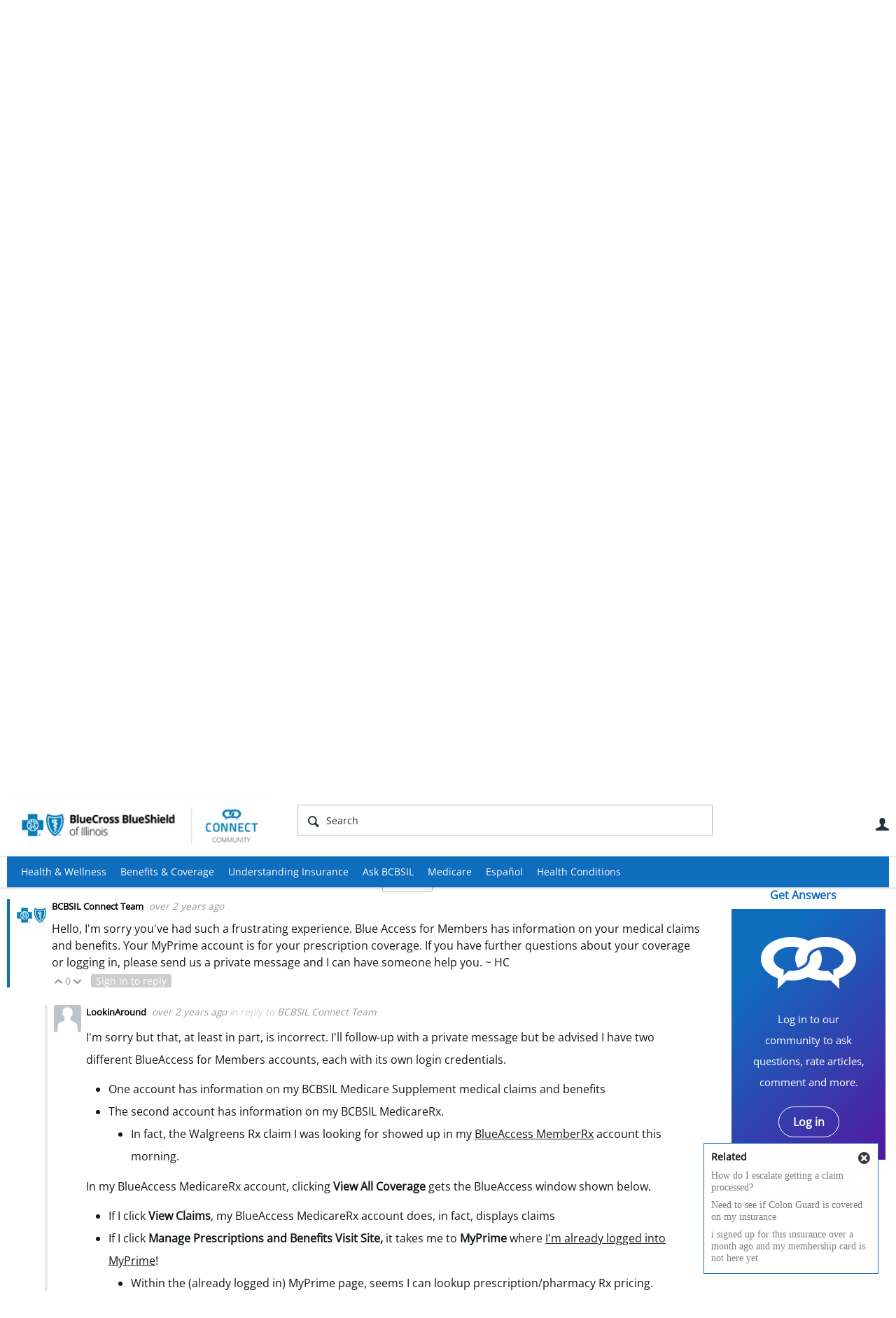

--- FILE ---
content_type: text/html; charset=utf-8
request_url: https://connect.bcbsil.com/ask-bcbsil/f/questions-and-answers/1310/i-signed-up-for-bcbsil-medicarerx-how-do-i-see-rx-claims-blue-access-or-myprime/2594
body_size: 22638
content:
<!DOCTYPE html>
<html lang="en" class="direction-ltr" style="direction:ltr;" prefix="og: https://ogp.me/ns#"><head><link rel="stylesheet" href="https://connect.bcbsil.com/cfs-filesystemfile/__key/system/h-000000000a70082c-https-connectbcbsilcom-443-css/platform.less?_=638658992488045195" type="text/css" media="screen" /><script type ="text/javascript" src="https://connect.bcbsil.com/cfs-filesystemfile/__key/system/js/jquery.min.js?_=638561610596300563"></script><script type ="text/javascript" src="https://connect.bcbsil.com/cfs-filesystemfile/__key/system/js/telligent.glow.min.js?_=638561610596780564"></script><script type="text/javascript" src="https://connect.bcbsil.com/cfs-filesystemfile/__key/system/js/telligent.evolution.min.js?_=638561610596670561"></script><script type="text/javascript">
// <![CDATA[
try { jQuery.telligent.evolution.site.configure({baseUrl:'https://connect.bcbsil.com/',cookieSameSiteSetting:'Lax',loginReturnUrl:'/ask-bcbsil/f/questions-and-answers/1310/i-signed-up-for-bcbsil-medicarerx-how-do-i-see-rx-claims-blue-access-or-myprime/2594',isLogout:false,enableGlobalForm:false,scheduledFileStatusUrl:'https://connect.bcbsil.com/callback.ashx?__type=Telligent.Evolution.Platform.Scripting.Plugins.ScheduledFileSupportPlugin%2C%20Telligent.Evolution.Platform',badgeablePanelCountUrl:'https://connect.bcbsil.com/callback.ashx?__type=Telligent.Evolution.CoreServices.Administration.Plugins.BadgeablePanelsServicePlugin%2C%20Telligent.Evolution.Platform',contentPeekUrl:'https://connect.bcbsil.com/callback.ashx?__type=Telligent.Evolution.CoreServices.Peek.Implementations.ContentPeekSupportPlugin%2C%20Telligent.Evolution.Platform',contextQueryString:'_pcurl=~%2Fask-bcbsil%2Ff%2Fquestions-and-answers%2F1310%2Fi-signed-up-for-bcbsil-medicarerx-how-do-i-see-rx-claims-blue-access-or-myprime%2F2594',editorConfigVersionKey:'AAAAAAqthp4%3D-AAAAAAoXdRs%3D-637769228520000000-AAAAAAu%2BZFk%3D',maxMediaWidth:0,mediaMaxHeight:0,defaultMediaWidth:320,defaultMediaHeight:240,directUploadContext:'e3b5b506-dc69-47a1-8260-68042ee86582',directUploadUrl:'https://connect.bcbsil.com/api.ashx/v2/cfs/temporary.json?UploadContextId=e3b5b506-dc69-47a1-8260-68042ee86582',alphaBlendUrl:'https://connect.bcbsil.com/cfs-filesystemfile/__key/system/images/alpha_5F00_blend.png?_=638561610580800648',blankUrl:'https://connect.bcbsil.com/cfs-filesystemfile/__key/system/images/blank.gif?_=638561610583870705',collapsedUrl:'https://connect.bcbsil.com/cfs-filesystemfile/__key/system/images/collapsed.gif?_=638561610585380574',hueBlendUrl:'https://connect.bcbsil.com/cfs-filesystemfile/__key/system/images/hue_5F00_blend.png?_=638561610589460611',blendUrl:'https://connect.bcbsil.com/cfs-filesystemfile/__key/system/images/blend.png?_=638561610583930607',ddlButtonUrl:'https://connect.bcbsil.com/cfs-filesystemfile/__key/system/images/ddl_5F00_button.gif?_=638561610585880604',expandedUrl:'https://connect.bcbsil.com/cfs-filesystemfile/__key/system/images/expanded.gif?_=638561610588790589',transparentUrl:'https://connect.bcbsil.com/cfs-filesystemfile/__key/system/images/transparent.png?_=638561610594290569',datePattern:{
	pattern: '<January,February,March,April,May,June,July,August,September,October,November,December> <1-31>, <0001-9999>',
    yearIndex: 2,
    monthIndex: 0,
    dayIndex: 1,
    hourIndex: -1,
    minuteIndex: -1,
    amPmIndex: -1,
    parseDateOnLoad: true
},timePattern:{
	pattern: '<1-12>:<00-59> <AM,PM>',
    yearIndex: -1,
    monthIndex: -1,
    dayIndex: -1,
    hourIndex: 0,
    minuteIndex: 1,
    amPmIndex: 2,
    parseDateOnLoad: true
},dateTimePattern:{
	pattern: '<January,February,March,April,May,June,July,August,September,October,November,December> <1-31>, <0001-9999> <1-12>:<00-59> <AM,PM>',
    yearIndex: 2,
    monthIndex: 0,
    dayIndex: 1,
    hourIndex: 3,
    minuteIndex: 4,
    amPmIndex: 5,
    parseDateOnLoad: true
},monthNames:['Jan','Feb','Mar','Apr','May','Jun','Jul','Aug','Sep','Oct','Nov','Dec'],dayNames:['Sun','Mon','Tue','Wed','Thu','Fri','Sat'],authorizationCookieName:'.te.csrf',accessingUserId:2101,accessingUserIsSystemAccount:true,accessingUserTemporary:false,accessingUserIsAuthenticated:false,restUiContext:"p\u0026forums-thread\u0026c6108064af6511ddb074de1a56d89593\u002678f14568f59f4f6ebbbbba92fa756aaf\u00260",versionKey:'638521438340000000',directionality:'ltr',editorLanguage:'en-US',autoLinkPattern:/((?:http|ftp|https):\/\/)([\w\-]{1,63}(?:\.[\w\-]{1,63}){0,127}(?:\([\w\-\.,@?!^=%&:/~\+#]{0,2046}\)|[\w\-\.,@?!^=%&:/~\+#]{0,2047}[\w\-@?^=%&:/~\+#]){0,2048})/i,defaultErrorMessage:'An error occurred.  Please try again or contact your administrator.',quoteText:'Quote',dateMinuteInFutureFormat:'in a few seconds',dateMinutesInFutureFormat:'in {0} minutes',dateHourInFutureFormat:'in over an hour',dateHoursInFutureFormat:'in {0} hours',dateDayInFutureFormat:'in {0} day',dateDaysInFutureFormat:'in {0} days',dateMonthInFutureFormat:'in {0} month',dateMonthsInFutureFormat:'in {0} months',dateYearInFutureFormat:'in over {0} year',dateYearsInFutureFormat:'in over {0} years',dateNowAgoFormat:'now',dateMinuteAgoFormat:'a few seconds ago',dateMinutesAgoFormat:'{0} minutes ago',dateHourAgoFormat:'{0} hour ago',dateHoursAgoFormat:'{0} hours ago',dateDayAgoFormat:'{0} day ago',dateDaysAgoFormat:'{0} days ago',dateMonthAgoFormat:'{0} month ago',dateMonthsAgoFormat:'{0} months ago',dateYearAgoFormat:'over {0} year ago',dateYearsAgoFormat:'over {0} years ago',previewZoomIn:'Zoom in',previewZoomOut:'Zoom out',previewClose:'Close',collapseExpandedItem:'Collapse',beforeUnloadMessageTip:'Progress will cancel if you leave.',pendingTip:'Progress will begin soon…',beforeUnloadMessageLabel:'Please wait…',clearText:'Clear',okText:'OK'});
jQuery.extend($.fn.evolutionUserFileTextBox.defaults,{removeText:'Remove',selectText:'Select/Upload...',noFileText:'No File Selected'});
jQuery.telligent.evolution.validation.registerExtensions({password:'Password contains invalid chars ...',passwordRegex:'^.*$',email:'Your email address is invalid.',emailRegex:'^[!$\u0026*\\-=^`|~#%\u0027\\.\"+/?_{}\\\\a-zA-Z0-9 ]+@[\\-\\.a-zA-Z0-9]+(?:\\.[a-zA-Z0-9]+)+$',username:'Your sign in name does not meet the requirements for this site.',usernameRegex:'^[a-zA-Z0-9_\\- @\\.\\\\]+$',emails:'One or more emails is invalid',url:'URL not in correct format',urlRegex:'^(?:(?:http|https|mailto|ftp|mms):|/|#|~/|data:image/(?:png|gif|jpe?g);base64,)',required:'This field is required.',date:'Please enter a valid date.',dateISO:'Please enter a valid date (ISO).',number:'Please enter a valid number.',digits:'Please enter only digits.',equalTo:'Please enter the same value again.',pattern:'Please enter valid value.',emailexists:'This email address is already in use.',groupnameexists:'This name is already in use.',mailinglistnameexists:'This name is already in use.',usernameexists:'This name is already in use.',wikipageexists:'This name is already in use.',maxlength:'Please enter no more than {0} characters.',minlength:'Please enter at least {0} characters.',rangelength:'Please enter a value between {0} and {1} characters long.',range:'Please enter a value between {0} and {1}.',max:'Please enter a value less than or equal to {0}.',min:'Please enter a value greater than or equal to {0}.',step:'Please enter a value that is a multiple of {0}.'});
jQuery.extend(jQuery.fn.evolutionLike.defaults,{likeText:'Like',unlikeText:'Unlike',modalTitleText:'People who like this',modalShowMoreText:'Show More',whoLikesOtherText:'\u003ca href=\"{user_profile_url}\" class=\"internal-link view-user-profile\"\u003e{user_display_name}\u003c/a\u003e likes this',whoLikesOtherTwoText:'\u003ca href=\"{user_profile_url}\" class=\"internal-link view-user-profile\"\u003e{user_display_name}\u003c/a\u003e and \u003cspan class=\"who-likes\"\u003e1 other\u003c/span\u003e like this',whoLikesOtherMultipleText:'\u003ca href=\"{user_profile_url}\" class=\"internal-link view-user-profile\"\u003e{user_display_name}\u003c/a\u003e and \u003cspan class=\"who-likes\"\u003e{count} others\u003c/span\u003e like this',whoLikesAccessingText:'You like this',whoLikesAccessingTwoText:'You and \u003cspan class=\"who-likes\"\u003e1 other\u003c/span\u003e like this',whoLikesAccessingMultipleText:'You and \u003cspan class=\"who-likes\"\u003e{count} others\u003c/span\u003e like this'});
jQuery.extend(jQuery.fn.evolutionInlineTagEditor.defaults,{editButtonText:'Edit tags',selectTagsText:'Select tags',saveTagsText:'Save',cancelText:'Cancel'});
jQuery.extend(jQuery.fn.evolutionStarRating.defaults,{titles:['Terrible','Poor','Fair','Average','Good','Excellent'],ratingMessageFormat:'Average rating: {rating} out of {max_rating} with {count} ratings.'});
jQuery.extend(jQuery.fn.evolutionModerate.defaults,{moderateLinkText:'moderate',reportLinkText:'Report as abusive',reportedLinkText:'Reported as abusive',reportedNotificationMessageText:'{NAME}\u0027s post has been reported. \u003cstrong\u003eThank you for your feedback.\u003c/strong\u003e'});
jQuery.extend(jQuery.fn.evolutionBookmark.defaults,{deleteBookmarkText:'Unbookmark {content_type_name}',addBookmarkText:'Bookmark this {content_type_name}',processingText:'...'});
jQuery.extend($.fn.evolutionCodeEditor.defaults,{editorUrl:'/cfs-file/__key/system/ace/ace.js'});
jQuery.extend(jQuery.telligent.evolution.ui.components.forumvotes.defaults,{modalTitleTextThread:'People who had this question',modalTitleTextReply:'People helped by this answer',noVotesText:'No Votes',modalShowMoreText:'More'});
jQuery.extend(jQuery.telligent.evolution.ui.components.forumqualityvotes.defaults,{modalTitleText:'People who voted on this thread',tipTextThread:'View Voters',noVotesText:'No Votes',upVoteText:'Vote Up',downVoteText:'Vote Down',logintext:'Login to vote on this thread',modalShowMoreText:'More'});
jQuery.extend(jQuery.fn.evolutionFeature.defaults,{editFeatureText:'Edit Feature',addFeatureText:'Feature ',processingText:'...'});
jQuery.extend(jQuery.fn.evolutionPager.defaults,{previousLabel:'Go to previous page',nextLabel:'Go to next page',firstLabel:'Go to first page',lastLabel:'Go to last page',individualPageLabel:'Go to page {0}'});
jQuery.telligent.evolution.systemNotifications.configure({explicitPanelUrl:'#_cptype=panel\u0026_cpcontexttype=Explicit\u0026_cppanelid=994a7020-02f3-4fc2-ba7d-be3f0febf9f9\u0026viewnotification=1',notificationText:'System Notification',reviewText:'Click to review and resolve.',andMoreText:' (plus {0} more)'});
} catch(e) { };
// ]]>
</script><script type="text/javascript">jQuery(function($) {
	$.telligent.evolution.messaging.subscribe('userActionFollowToggle', function(data) {
		var e = $(data.target);
		var userId = e.data('userid'), accessingUserId = e.data('accessinguserid'), v = e.data('follow');
		e.html('...');
		if (v) {
			$.telligent.evolution.post({
				url: $.telligent.evolution.site.getBaseUrl() + 'api.ashx/v2/users/{FollowerId}/following.json',
				data: { FollowerId: accessingUserId, FollowingId: userId },
				dataType: 'json',
				success: function(response) { e.html('Unfollow').data('follow', false); },
				error: function(response) {  e.html('Follow').data('follow', true); }
			});
		} else {
			$.telligent.evolution.del({
				url: $.telligent.evolution.site.getBaseUrl() + 'api.ashx/v2/users/{FollowerId}/following/{FollowingId}.json',
				data: { FollowerId: accessingUserId, FollowingId: userId },
				dataType: 'json',
				success: function(response) { e.html('Follow').data('follow', true); },
				error: function(response) {  e.html('Unfollow').data('follow', false); }
			});
		}
	});
});</script><script type="text/javascript">jQuery(function($) {
	$.telligent.evolution.messaging.subscribe('userActionFriendshipToggle', function(data) {
		var e = $(data.target);
		var userId = e.data('userid'), accessingUserId = e.data('accessinguserid'), v = parseInt(e.data('friendship'));
		var t = e.html();
		e.html('...');
		if (v == 0) {
				e.html(t);
				$.glowModal('/user/requestfriend?UserId=' + userId + '', {width:670,height:390});
		} else if (v == 3) {
				$.telligent.evolution.post({
					url: $.telligent.evolution.site.getBaseUrl() + 'api.ashx/v2/users/{RequestorId}/friends.json',
					data: { RequestorId: accessingUserId, RequesteeId: userId, RequestMessage: ' '},
					dataType: 'json',
					success: function(response) { window.location = window.location; },
					error: function(response) {  e.html(t); }
				});
		} else if (v == 1 || v == 2 || v == 4) {
			if (v == 4 || (v == 1 && window.confirm('Are you sure you want to cancel this friendship request?')) || (v == 2 && window.confirm('Are you sure you want to unfriend this person?'))) {
				$.telligent.evolution.del({
					url: $.telligent.evolution.site.getBaseUrl() + 'api.ashx/v2/users/{RequestorId}/friends/{RequesteeId}.json',
					data: { RequestorId: accessingUserId, RequesteeId: userId },
					dataType: 'json',
					success: function(response) { window.location = window.location; },
					error: function(response) {  e.html(t); }
				});
			} else { e.html(t); }
		}
	});
});</script><script type="text/javascript">(function($){ $.telligent.evolution.media.defaults.endpoint = 'https://connect.bcbsil.com/callback.ashx?__type=Telligent.Evolution.Api.Plugins.Endpoints.FileViewerEndpoint%2C%20Telligent.Evolution.Platform'; }(jQuery));</script><script type="text/javascript">(function($){ $.telligent.evolution.preview.defaults.endpoint = 'https://connect.bcbsil.com/callback.ashx?__type=Telligent.Evolution.Api.Plugins.Endpoints.WebPreviewEndpoint%2C%20Telligent.Evolution.Platform'; }(jQuery));</script><script type="text/javascript">(function($){ $.fn.evolutionComposer.plugins.mentions.defaults.mentionablesEndpoint = 'https://connect.bcbsil.com/callback.ashx?__type=Telligent.Evolution.Api.Plugins.Endpoints.MentionablesEndpoint%2C%20Telligent.Evolution.Platform'; }(jQuery));</script><script type="text/javascript">(function($){ $.telligent.evolution.language.defaults.dateEndpoint = 'https://connect.bcbsil.com/callback.ashx?__type=Telligent.Evolution.Api.Plugins.Endpoints.DateFormattingEndpoint%2C%20Telligent.Evolution.Platform'; }(jQuery));</script><script type="text/javascript">(function($){ $.fn.evolutionUserFileTextBox.defaults.endpoint = 'https://connect.bcbsil.com/callback.ashx?__type=Telligent.Evolution.Api.Plugins.Endpoints.UserFileTextBoxEndpoint%2C%20Telligent.Evolution.Platform'; }(jQuery));</script><script type="text/javascript">
if (window === window.top) {
	jQuery(function(j){
		var redirected = false;
		var ensureLoggedIn = function(){
			if (!redirected) {
				var hashData = jQuery.telligent.evolution.url.hashData();
				if (hashData._cptype){
					redirected = true;
					window.location = jQuery.telligent.evolution.url.modify({
						url:'/login?ReturnUrl=%2Fask-bcbsil%2Ff%2Fquestions-and-answers%2F1310%2Fi-signed-up-for-bcbsil-medicarerx-how-do-i-see-rx-claims-blue-access-or-myprime%2F2594',
						query: {
							ReturnUrl:window.location+''
						},
						hash: ''
					});
				}
			}
		};
		jQuery(window).on('hashchange', function(){
			ensureLoggedIn();
		});
		ensureLoggedIn()
	});
}
</script><title>Connect Community - BCBSIL</title>
<link rel="canonical" href="https://connect.bcbsil.com/ask-bcbsil/f/questions-and-answers/1310/i-signed-up-for-bcbsil-medicarerx-how-do-i-see-rx-claims-blue-access-or-myprime" /><meta key="og:site_name" content="Connect Community - BCBSIL" />
<meta name="GENERATOR" content="Telligent Community 12" />
<meta name="description" content="I signed up for MedicareRx Choice, received my card and created a BlueAccess for Members account. Walgreens filled an Rx for me yesterday (1/2/2024). When I click" />
<meta name="keywords" content="Prescriptions, representative, Customer Service, claims" />
<meta property="og:Title" content="I signed up for BCBSIL MedicareRx. How do I see Rx claims? Blue Access or MyPrime????" /><link type="text/css" rel="stylesheet" href="https://connect.bcbsil.com/cfs-filesystemfile/__key/uifiles/h-000000000a70082b-3fc3f82483d14ec485ef92e206116d49-s-00000000000000000000000000000000-0-theme_5F00_000-theme-f-1-638926811193670000-https-connectbcbsilcom-443/screen.less?_=638926811271066301" /><link type="text/css" rel="stylesheet" href="https://connect.bcbsil.com/cfs-filesystemfile/__key/uifiles/h-000000000a70082b-3fc3f82483d14ec485ef92e206116d49-s-00000000000000000000000000000000-0-theme_5F00_000-theme-f-1-638926811193670000-https-connectbcbsilcom-443/print.css?_=638926811295636357" media="print" /><link type="text/css" rel="stylesheet" href="https://connect.bcbsil.com/cfs-filesystemfile/__key/uifiles/h-000000000a70082b-3fc3f82483d14ec485ef92e206116d49-s-00000000000000000000000000000000-0-theme_5F00_000-theme-f-1-638926811193670000-https-connectbcbsilcom-443/handheld.less?_=638926811295476278" media="only screen and (max-width: 670px)" /><link type="text/css" rel="stylesheet" href="https://connect.bcbsil.com/cfs-filesystemfile/__key/uifiles/h-000000000a70082b-3fc3f82483d14ec485ef92e206116d49-s-00000000000000000000000000000000-0-theme_5F00_000-theme-f-1-638926811193670000-https-connectbcbsilcom-443/tablet.less?_=638926811300406292" media="only screen and (min-device-width: 671px) and (max-device-width: 1024px) and (orientation: landscape), only screen and (min-device-width: 671px) and (max-device-width: 1024px) and (orientation: portrait)" /><meta name="viewport" content="width=device-width, user-scalable=yes, initial-scale=1, maximum-scale=2" />

	<link rel="icon" type="image/png" href="https://connect.bcbsil.com/cfs-file/__key/themefiles/tc-s-3fc3f82483d14ec485ef92e206116d49-00000000000000000000000000000000-favicon/bcbsil_5F00_connect_5F00_120x120.png">
	<link rel="apple-touch-icon" href="https://connect.bcbsil.com/cfs-file/__key/themefiles/tc-s-3fc3f82483d14ec485ef92e206116d49-00000000000000000000000000000000-favicon/bcbsil_5F00_connect_5F00_120x120.png">
<link type="text/css" rel="stylesheet" href="https://connect.bcbsil.com/cfs-filesystemfile/__key/uifiles/h-000000000a70082b-3fc3f82483d14ec485ef92e206116d49-s-00000000000000000000000000000000-0-theme_5F00_000-theme-f-1-638926811193670000-https-connectbcbsilcom-443/cssoverrides.css?_=638926811271466306" /><link type="text/css" rel="stylesheet" href="https://connect.bcbsil.com/cfs-filesystemfile/__key/uifiles/h-000000000a70082b-3fc3f82483d14ec485ef92e206116d49-s-00000000000000000000000000000000-0-theme_5F00_000-theme-f-1-638926811193670000-https-connectbcbsilcom-443/analyticswidget.css?_=638926811271656327" /><link type="text/css" rel="stylesheet" href="https://connect.bcbsil.com/cfs-filesystemfile/__key/uifiles/h-000000000a70082b-3fc3f82483d14ec485ef92e206116d49-s-00000000000000000000000000000000-0-theme_5F00_000-theme-f-1-638926811193670000-https-connectbcbsilcom-443/recipe.css?_=638926811271276366" /><link type="text/css" rel="stylesheet" href="https://connect.bcbsil.com/cfs-filesystemfile/__key/uifiles/h-000000000a70082b-3fc3f82483d14ec485ef92e206116d49-s-00000000000000000000000000000000-0-theme_5F00_000-theme-f-1-638926811193670000-https-connectbcbsilcom-443/bcbs_5F00_handheld.css?_=638926811271936376" /><link type="text/css" rel="stylesheet" href="https://connect.bcbsil.com/cfs-filesystemfile/__key/uifiles/h-000000000a70082b-3fc3f82483d14ec485ef92e206116d49-s-00000000000000000000000000000000-0-theme_5F00_000-theme-f-1-638926811193670000-https-connectbcbsilcom-443/ideas_2D00_handheld.css?_=638926811271796326" /><link type="text/css" rel="stylesheet" href="https://connect.bcbsil.com/cfs-filesystemfile/__key/uifiles/h-000000000a70082b-3fc3f82483d14ec485ef92e206116d49-s-00000000000000000000000000000000-0-theme_5F00_000-theme-f-1-638926811193670000-https-connectbcbsilcom-443/ideas.css?_=638926811272866321" /><link type="text/css" rel="stylesheet" href="https://connect.bcbsil.com/cfs-filesystemfile/__key/uifiles/h-000000000a70082b-3fc3f82483d14ec485ef92e206116d49-s-00000000000000000000000000000000-0-theme_5F00_000-theme-f-1-638926811193670000-https-connectbcbsilcom-443/bcbstx_5F00_connect_5F00_2017.css?_=638926811272636315" /><link type="text/css" rel="stylesheet" href="https://connect.bcbsil.com/cfs-filesystemfile/__key/uifiles/h-000000000a70082b-3fc3f82483d14ec485ef92e206116d49-s-00000000000000000000000000000000-0-theme_5F00_000-theme-f-1-638926811193670000-https-connectbcbsilcom-443/bcbs11.less?_=638926811272356318" /><link type="text/css" rel="stylesheet" href="https://connect.bcbsil.com/cfs-filesystemfile/__key/uifiles/h-000000000a70082b-3fc3f82483d14ec485ef92e206116d49-s-00000000000000000000000000000000-0-theme_5F00_000-theme-f-1-638926811193670000-https-connectbcbsilcom-443/2019_5F00_bcbs.css?_=638926811273026315" />
<script type="text/javascript" src="https://connect.bcbsil.com/cfs-filesystemfile/__key/themefiles/f-s-3fc3f82483d14ec485ef92e206116d49-jsfiles/theme.js?_=638926811208116354"></script>
<script type="text/javascript">
jQuery(function(j){
	j.telligent.evolution.theme.social.register({
		dockedSidebars:  true ,
		adaptiveHeaders:  true ,
		adaptiveHeadersMinWidth: 670
	})
});
</script>
<script type="text/javascript" src="https://ws.sharethis.com/button/buttons.js"></script>
<script type="text/javascript">stLight.options({publisher: "a59a0a84-cb5c-42cf-b8f0-abf425533cda", doNotHash: false, doNotCopy: false, hashAddressBar: false});</script>
<script src="//nexus.ensighten.com/hcsc/Bootstrap.js" type="text/javascript"></script>
<script src="//assets.adobedtm.com/launch-ENc25945a77fef4a0e9a68ba738fe000a7.min.js" async></script>
<script async src="https://siteimproveanalytics.com/js/siteanalyze_6282382.js"></script>
<meta name="google-site-verification" content="dL4r_JNmDsqZudjga8UrZSdBrcMzjr2178NaceniQZ0" />
<meta name="google-site-verification" content="JXy6D981x7aengHT5d0vvGQs32zbc6yrDqd3VxuATIk" />
<meta name="facebook-domain-verification" content="gu0hpriiw7gkmigqzgxxxxzjbvlrtn" />
<!-- Facebook Pixel Code -->
<script>
!function(f,b,e,v,n,t,s)
{if(f.fbq)return;n=f.fbq=function(){n.callMethod?
n.callMethod.apply(n,arguments):n.queue.push(arguments)};
if(!f._fbq)f._fbq=n;n.push=n;n.loaded=!0;n.version='2.0';
n.queue=[];t=b.createElement(e);t.async=!0;
t.src=v;s=b.getElementsByTagName(e)[0];
s.parentNode.insertBefore(t,s)}(window,document,'script',
'https://connect.facebook.net/en_US/fbevents.js');
fbq('init', '152762562048811'); 
fbq('track', 'PageView');
</script>
<noscript>
<img height="1" width="1" 
src="https://www.facebook.com/tr?id=152762562048811&ev=PageView
&noscript=1"/>
</noscript>
<!-- End Facebook Pixel Code -->
<!-- Facebook Pixel Code -->
<script>
!function(f,b,e,v,n,t,s)
{if(f.fbq)return;n=f.fbq=function(){n.callMethod?
n.callMethod.apply(n,arguments):n.queue.push(arguments)};
if(!f._fbq)f._fbq=n;n.push=n;n.loaded=!0;n.version='2.0';
n.queue=[];t=b.createElement(e);t.async=!0;
t.src=v;s=b.getElementsByTagName(e)[0];
s.parentNode.insertBefore(t,s)}(window,document,'script',
'https://connect.facebook.net/en_US/fbevents.js');
fbq('init', '141952486481812'); 
fbq('track', 'PageView');
</script>
<noscript>
<img height="1" width="1" 
src="https://www.facebook.com/tr?id=141952486481812&ev=PageView
&noscript=1"/>
</noscript>
<!-- End Facebook Pixel Code --><link rel="stylesheet" href="https://connect.bcbsil.com/cfs-filesystemfile/__key/uifiles/h-000000000a70082b-3fc3f82483d14ec485ef92e206116d49-g-78f14568f59f4f6ebbbbba92fa756aaf-0-header_5F00_0010-91-f-3-638561647206770000-https-connectbcbsilcom-443/style.less?_=638658992578575273"  />
<link rel="stylesheet" href="https://connect.bcbsil.com/cfs-filesystemfile/__key/uifiles/h-000000000a70082b-3fc3f82483d14ec485ef92e206116d49-g-78f14568f59f4f6ebbbbba92fa756aaf-0-header_5F00_0010-92-f-3-638561647206770000-https-connectbcbsilcom-443/style.less?_=638658992578255263"  />
<link rel="stylesheet" href="https://connect.bcbsil.com/utility/scripted-file.ashx?_fid=92&_wid=header-92&_ct=header_0010&_ctt=c6108064af6511ddb074de1a56d89593&_ctc=78f14568f59f4f6ebbbbba92fa756aaf&_ctn=3fc3f82483d14ec485ef92e206116d49&_ctd=0&_ep=0&_rt=Web&_cft=Other&_cf=style.vm&_pcurl=~%2Fask-bcbsil%2Ff%2Fquestions-and-answers%2F1310%2Fi-signed-up-for-bcbsil-medicarerx-how-do-i-see-rx-claims-blue-access-or-myprime%2F2594"  />
<link rel="stylesheet" href="https://connect.bcbsil.com/cfs-filesystemfile/__key/uifiles/h-000000000a70082b-3fc3f82483d14ec485ef92e206116d49-g-78f14568f59f4f6ebbbbba92fa756aaf-0-pforums_2D00_thread_5F00_0000-6674-f-3-638561647206770000-https-connectbcbsilcom-443/style.less?_=638658994587646877"  />
<link rel="stylesheet" href="https://connect.bcbsil.com/cfs-filesystemfile/__key/uifiles/h-000000000a70082b-3fc3f82483d14ec485ef92e206116d49-g-78f14568f59f4f6ebbbbba92fa756aaf-0-pforums_2D00_thread_5F00_0000-6273-f-3-638597821073530000-https-connectbcbsilcom-443/style.less?_=638658994588646880"  />
<link rel="stylesheet" href="https://connect.bcbsil.com/cfs-filesystemfile/__key/uifiles/h-000000000a70082b-3fc3f82483d14ec485ef92e206116d49-g-78f14568f59f4f6ebbbbba92fa756aaf-0-pforums_2D00_thread_5F00_0000-1651-f-3-638561647206770000-https-connectbcbsilcom-443/style.less?_=638658994588106879"  />
<link rel="stylesheet" href="https://connect.bcbsil.com/cfs-filesystemfile/__key/uifiles/h-000000000a70082b-3fc3f82483d14ec485ef92e206116d49-g-78f14568f59f4f6ebbbbba92fa756aaf-0-footer_5F00_0010-76-f-3-638561647206770000-https-connectbcbsilcom-443/style.less?_=638658992579595305"  /><link rel="alternate" type="application/rss+xml" title="Ask BCBSIL (RSS 2.0)" href="https://connect.bcbsil.com/ask-bcbsil/rss"  /><link rel="alternate" type="application/rss+xml" title="Questions And Answers - Recent Threads (RSS 2.0)" href="https://connect.bcbsil.com/ask-bcbsil/f/questions-and-answers/rss?Mode=0"  /><link rel="alternate" type="application/rss+xml" title="Questions And Answers - Recent Posts (RSS 2.0)" href="https://connect.bcbsil.com/ask-bcbsil/f/questions-and-answers/rss?Threadless=1"  /><link rel="alternate" type="application/rss+xml" title="I signed up for BCBSIL MedicareRx. How do I see Rx claims? Blue Access or MyPrime???? (RSS 2.0)" href="https://connect.bcbsil.com/ask-bcbsil/f/questions-and-answers/1310/i-signed-up-for-bcbsil-medicarerx-how-do-i-see-rx-claims-blue-access-or-myprime/rss?ContentTypeId=0"  /></head><body spellcheck="true">


<div class="single-column header-fragments evolution-reflow-container" data-related="_h_page" id="_h_singlecolumn" style = "display:none"></div><div class="header-fragments evolution-reflow-container" data-related="_h_singlecolumn" id="_h_page"  data-reflow-width="570"><div class="layout">
<div class="layout-header"></div>
<div class="layout-content header-top-content" id="_h_layout"><div class="layout-region header" id="_h_header">
<div class="layout-region-inner header"><div class="content-fragment site-banner no-wrapper responsive-1 	all
" id="header-91" data-reflow="_h_header,_h_singlecolumn,1,0,0">
<div class="content-fragment-content">







	


	
<style>
.header-fragments .layout .header-top-content .layout-region.header {
	background-color: #FAFAFA;
}

.banner.site fieldset ul.field-list li.field-item .field-item-input input {
	background-color: #FFFFFF;
}


.header-fragments .header-top-content .layout-region.header .banner.site .navigation-list ul a,
.header-fragments .header-top-content .layout-region.header .banner.site .navigation-list ul a.active,
.header-fragments .header-top-content .layout-region.header .banner.site fieldset ul li .field-item-input input,
.header-fragments .header-top-content .layout-region.header .banner.site fieldset ul li .field-item-input input.active,
.header-fragments .header-top-content .layout-region.header .banner.site fieldset ul.field-list li.field-item .field-item-input:after,
.header-fragments .header-top-content .layout-region.header .banner.site fieldset ul.field-list li.field-item .field-item-input input.active,
.header-fragments .header-top-content .layout-region.header .content-fragment.navigation-custom .navigation-list[data-direction='horizontal'] a {
	color: #263238;
}
.header-fragments .header-top-content .layout-region.header .banner.site fieldset ul.field-list li.field-item .field-item-input input::placeholder {
	color: #263238;
}
.header-fragments .header-top-content .layout-region.header .banner.site fieldset ul.field-list li.field-item .field-item-input input:-ms-input-placeholder {
	color: #263238;
}
.header-fragments .header-top-content .layout-region.header .banner.site fieldset ul.field-list li.field-item .field-item-input input::-ms-input-placeholder {
	color: #263238;
}

.header-fragments:hover .header-top-content .layout-region.header .banner.site .navigation-list ul a,
.header-fragments:hover .header-top-content .layout-region.header .banner.site .navigation-list ul a.active,
.header-fragments .header-top-content .layout-region.header .banner.site .navigation-list ul a.active,
.header-fragments:hover .header-top-content .layout-region.header .banner.site fieldset ul li .field-item-input input,
.header-fragments:hover .header-top-content .layout-region.header .banner.site fieldset ul li .field-item-input input.active,
.header-fragments:hover .header-top-content .layout-region.header .banner.site fieldset ul.field-list li.field-item .field-item-input:after,
.header-fragments:hover .header-top-content .layout-region.header .banner.site fieldset ul.field-list li.field-item .field-item-input input.active,
.header-fragments .header-top-content .layout-region.header .content-fragment.navigation-custom .navigation-list[data-direction='horizontal'] a.subnav-open,
.header-fragments .header-top-content .layout-region.header .content-fragment.navigation-custom .navigation-list[data-direction='horizontal'] a.links-expanded,
.header-fragments:hover .header-top-content .layout-region.header .content-fragment.navigation-custom .navigation-list[data-direction='horizontal'] a {
	color: #263238;
}
.header-fragments:hover .header-top-content .layout-region.header .banner.site fieldset ul.field-list li.field-item .field-item-input input::placeholder {
	color: #263238;
}
.header-fragments:hover .header-top-content .layout-region.header .banner.site fieldset ul.field-list li.field-item .field-item-input input:-ms-input-placeholder {
	color: #263238;
}
.header-fragments:hover .header-top-content .layout-region.header .banner.site fieldset ul.field-list li.field-item .field-item-input input::-ms-input-placeholder {
	color: #263238;
}
.header-fragments .header-top-content .layout-region.header .content-fragment.navigation-custom .navigation-list[data-direction='horizontal'] a.selected:after {
	background-color: #263238;
}



	.banner.site.with-site-navigation fieldset.search {
		border-left: 1px solid #CFD8DC;
		border-right: 1px solid #CFD8DC;
	}
	.header-fragments .layout .header-top-content .layout-region.header {
		border-bottom: 1px solid #CFD8DC;
	}

.single-column .banner.site {
	background-color: #FAFAFA;
}
.single-column .banner.site > .navigation-list.handheld ul a,
.single-column .banner.site .container.handheld .user-links ul a {
	color: #263238;
}
.single-column .banner.site > .navigation-list.handheld ul a.active,
.single-column .banner.site .container.handheld .user-links ul a.active {
	color: #263238;
}
	.single-column .content-fragment.site-banner  {
		border-bottom: 1px solid #CFD8DC;
	}
</style>

<div class="banner site  all  " id="header-91_banner">
			<div class="avatar">
																		<a href="https://connect.bcbsil.com/" title="Home"  class="ui-tip" >
					<img src="https://connect.bcbsil.com/cfs-filesystemfile/__key/communityserver-components-imagefileviewer/widgetcontainerfiles-3fc3f82483d14ec485ef92e206116d49-s-AAAAAAAAAAAAAAAAAAAAAA-header-header-puMvmaqSuUWjyidB0hdi0w-logo/bcbsil_2D00_connect_2D00_logo_2D00_2023.jpg_2D00_380x88.jpg?_=638660060646629670" border="0px" alt="Connect Community - BCBSIL" />
				</a>
					</div>

					<div class="name hidden">Connect Community - BCBSIL</div>
		
						<form><fieldset class="search" id="header-91_searchFields">
			<ul class="field-list">
				<li class="field-item">
					<span class="field-item-description hidden">
						<label>Search</label>
					</span>
					<span class="field-item-input">
						<input autocomplete="off" type="search" placeholder="Search" aria-label="Search" id="header-91_Search" value=""  />
					</span>
				</li>
			</ul>
		</fieldset></form>
								<div class="navigation-list user-links" id="header-91_bannerLinks">
					<ul>
																																																										<li class="navigation-list-item">
								<a href="/login?ReturnUrl=%2Fask-bcbsil%2Ff%2Fquestions-and-answers%2F1310%2Fi-signed-up-for-bcbsil-medicarerx-how-do-i-see-rx-claims-blue-access-or-myprime%2F2594" class="internal-link user with-icon ui-tip" title="Join or sign in">User</a>
							</li>
																																																																						</ul>
				</div>
						<div class="navigation-list handheld">
			<ul>
				<li class="navigation-list-item">
					<a href="#" class="site" id="header-91_handheldSiteLinksLink"  style="visibility: hidden;">Site</a>
				</li>
				<li class="navigation-list-item">
					<a href="#" class="search" id="header-91_handheldSearchFieldsLink">Search</a>
				</li>
				<li class="navigation-list-item">
																		<a href="/login?ReturnUrl=%2Fask-bcbsil%2Ff%2Fquestions-and-answers%2F1310%2Fi-signed-up-for-bcbsil-medicarerx-how-do-i-see-rx-claims-blue-access-or-myprime%2F2594" class="user">User</a>
															</li>
			</ul>
		</div>
		<div class="container handheld">
			<fieldset class="search" style="display:none" id="header-91_handheldSearchFields"></fieldset>
			<div class="user-links" style="display:none" id="header-91_handheldBannerLinks"></div>
		</div>
	</div>

</div>
<div class="content-fragment-footer"></div>
</div>
</div>
</div>
<div class="layout-region content" id="_h_content">
<div class="layout-region-inner content"><div class="content-fragment navigation-custom no-wrapper responsive-1 " id="header-92" data-reflow="_h_content,_h_singlecolumn,1,1,1">
<div class="content-fragment-content">




	


			<div class="ui-links navigation-list links"
			id="header-92_container"
			data-minlinks="0"
			data-direction="horizontal"
			data-maxlinks="7">
			<ul class="navigation-list">
						<li class="navigation-list-item">
					<a href="https://connect.bcbsil.com/tags/health+and+wellness" >Health & Wellness</a>
																		<ul class="children" style="display:none">
																			<li>
								<a href="https://connect.bcbsil.com/tags/health+conditions+and+prevention" >Health Conditions & Prevention</a>
							</li>
																			<li>
								<a href="https://connect.bcbsil.com/tags/healthy+living" >Healthy Living </a>
							</li>
																			<li>
								<a href="https://connect.bcbsil.com/tags/healthy+mind" >Healthy Mind</a>
							</li>
																			<li>
								<a href="/nutrition/w/recipe-book" >Recipe Book</a>
							</li>
													</ul>
											
				</li>
						<li class="navigation-list-item">
					<a href="https://connect.bcbsil.com/tags/benefits+and+coverage" >Benefits & Coverage</a>
																		<ul class="children" style="display:none">
																			<li>
								<a href="https://connect.bcbsil.com/tags/employer+coverage" >Employer Coverage</a>
							</li>
																			<li>
								<a href="https://connect.bcbsil.com/tags/individual+and+family+coverage" >Individual & Family Coverage</a>
							</li>
																			<li>
								<a href="https://connect.bcbsil.com/tags/health+insurance+tools" >Health Insurance Tools</a>
							</li>
																			<li>
								<a href="https://connect.bcbsil.com/p/health-care-coverage-help" >Health Care Coverage 1-to-1 Videos</a>
							</li>
													</ul>
											
				</li>
						<li class="navigation-list-item">
					<a href="https://connect.bcbsil.com/tags/understanding+Insurance" >Understanding Insurance</a>
																		<ul class="children" style="display:none">
																			<li>
								<a href="https://connect.bcbsil.com/tags/Insurance+basics" >Insurance Basics</a>
							</li>
																			<li>
								<a href="https://connect.bcbsil.com/tags/How+health+Insurance+works" >How Health Insurance Works</a>
							</li>
																			<li>
								<a href="https://connect.bcbsil.com/tags/importance+of+health+Insurance" >Importance of Health Insurance</a>
							</li>
																			<li>
								<a href="https://connect.bcbsil.com/tags/Getting+Health+Insurance" >Getting Health Insurance</a>
							</li>
													</ul>
											
				</li>
						<li class="navigation-list-item">
					<a href="https://connect.bcbsil.com/ask-bcbsil/w/frequently-asked-questions" >Ask BCBSIL</a>
																		<ul class="children" style="display:none">
																			<li>
								<a href="https://connect.bcbsil.com/ask-bcbsil/w/frequently-asked-questions" >FAQs</a>
							</li>
																			<li>
								<a href="https://connect.bcbsil.com/ask-bcbsil/f/questions-and-answers" >Ask a Question</a>
							</li>
																			<li>
								<a href="https://connect.bcbsil.com/p/privatemessageus" >Send Private Message</a>
							</li>
																			<li>
								<a href="https://www.bcbsil.com/" >Visit BCBSIL.com</a>
							</li>
													</ul>
											
				</li>
						<li class="navigation-list-item">
					<a href="https://connect.bcbsil.com/medicare/" >Medicare</a>
																		<ul class="children" style="display:none">
																			<li>
								<a href="https://connect.bcbsil.com/medicare/tags/Medicare+Health+and+Wellness" >Health and Wellness</a>
							</li>
																			<li>
								<a href="https://connect.bcbsil.com/medicare/tags/medicare+benefits+and+coverage" >Benefits and Coverage</a>
							</li>
																			<li>
								<a href="https://connect.bcbsil.com/medicare/tags/understanding+medicare" >Understanding Medicare</a>
							</li>
																			<li>
								<a href="https://connect.bcbsil.com/medicare/b/medicare-espanol" >Medicare en Español</a>
							</li>
																			<li>
								<a href="https://connect.bcbsil.com/medicare/p/medicare-digital-tools" >Using Digital Tools</a>
							</li>
													</ul>
											
				</li>
						<li class="navigation-list-item">
					<a href="https://connect.bcbsil.com/espanol/" >Español</a>
																		<ul class="children" style="display:none">
																			<li>
								<a href="https://connect.bcbsil.com/espanol/b/tusalud" >Tu Salud</a>
							</li>
																			<li>
								<a href="https://connect.bcbsil.com/espanol/b/seguroparati" >Seguro Para Ti</a>
							</li>
																			<li>
								<a href="https://connect.bcbsil.com/espanol/b/tucobertura" >Tu Cobertura</a>
							</li>
													</ul>
											
				</li>
						<li class="navigation-list-item">
					<a href="https://connect.bcbsil.com/tags/health+conditions+and+prevention" >Health Conditions</a>
																		<ul class="children" style="display:none">
																			<li>
								<a href="https://connect.bcbsil.com/asthma" >Asthma</a>
							</li>
																			<li>
								<a href="https://connect.bcbsil.com/behavioral-health" >Behavioral Health</a>
							</li>
																			<li>
								<a href="https://connect.bcbsil.com/breast-cancer" >Breast Cancer</a>
							</li>
																			<li>
								<a href="https://connect.bcbsil.com/colon-health" >Colon Health</a>
							</li>
																			<li>
								<a href="https://connect.bcbsil.com/diabetes" >Diabetes</a>
							</li>
																			<li>
								<a href="https://connect.bcbsil.com/flu" >Flu</a>
							</li>
																			<li>
								<a href="https://connect.bcbsil.com/heart-health" >Heart Health</a>
							</li>
																			<li>
								<a href="https://connect.bcbsil.com/maternal-and-infant-health/" >Maternal and Infant Health</a>
							</li>
													</ul>
											
				</li>
					<li class="navigation-list-item">
					<a href="#" class="prepend-icon down-open-mini" data-more>More</a>
				</li>
				<li class="navigation-list-item">
					<a href="#" data-cancel>Cancel</a>
				</li>
			</ul>
		</div>
		</div>
<div class="content-fragment-footer"></div>
</div>
</div>
</div>
</div>
<div class="layout-footer"></div>
</div><input type="hidden" name="_h_state" id="_h_state" value="" /></div>
<div class="single-column content-fragment-page forums-thread evolution-reflow-container" data-related="_p_page" id="_p_singlecolumn" style = "display:none"></div><div class="content-fragment-page forums-thread evolution-reflow-container" data-related="_p_singlecolumn" id="_p_page"  data-reflow-width="570"><div class="layout">
<div class="layout-header"></div>
<div class="layout-content header-top-content-left-sidebar-right" id="_p_layout"><div class="layout-region header empty" id="_p_header">
<div class="layout-region-inner header"></div>
</div>
<div class="layout-region right-sidebar" id="_p_right-sidebar">
<div class="layout-region-inner right-sidebar"><div class="content-fragment call-to-action no-wrapper responsive-3 " id="fragment-6674" data-reflow="_p_right-sidebar,_p_singlecolumn,3,5,0">
<div class="content-fragment-content">




    
<div class="cta-wrapper">
    <div class="image" alt=""> <img src="https://connect.bcbsil.com/cfs-file/__key/widgetcontainerfiles/3fc3f82483d14ec485ef92e206116d49-g-aEXxeJ_5F00_1bk_2D00_7u7qS_2D00_nVqrw-page-1forums_2D00_thread-dW8gzOKDWUulrW4vK7oQ0g-image/comment_2D00_bubble.jpg" alt=""/> </div>
        <div class="heading"><h3 class=""> FAQs </h3> </div>    <div class="content"> <p><span>Get answers to frequently asked questions.</span></p><div style="clear:both;"></div> </div>
    <div class="learnMore"><fieldset> <a  class="internal-link " href="https://connect.bcbsil.com/ask-bcbsil/w/frequently-asked-questions" title="Get Answers" >
        Get Answers 
        </a></fieldset>     </div>
</div></div>
<div class="content-fragment-footer"></div>
</div>
<div id="fragment-6632"></div>
<div class="content-fragment scripted-content-fragment no-wrapper responsive-3 " id="fragment-6633" data-reflow="_p_right-sidebar,_p_singlecolumn,3,5,2">
<div class="content-fragment-content">
        <div class="widget_bcbs" syle="margin:15px 0px;">
        <img alt="" class="centered" src="https://connect.bcbsil.com/cfs-filesystemfile/__key/widgetfiles/3eec7030dea14f68b048806db43507e1-d/connect-logo-white.png?_=638690132149560570" /><br>
        <div style="text-align: center;"><p class="widget_bcbs_p-tag" style="line-height:30px !important;">Log in to our community to ask questions, rate articles, comment and more.</p></div>
        <br>
        <div style="text-align: center;"><a class="widget_bcbs_link" style="color:#fff;" href="/user/createuser?ReturnUrl=%2Flogin">Log in</a></div>
    </div>
    </div>
<div class="content-fragment-footer"></div>
</div>
<div class="content-fragment html-content no-wrapper responsive-3 " id="fragment-6687" data-reflow="_p_right-sidebar,_p_singlecolumn,3,5,3">
<div class="content-fragment-content">
<p style="margin-left: 25px; display: flex;"><a title="Facebook" href="https://www.facebook.com/bluecrossblueshieldofillinois/" target="_blank"><img style="float: left;" title="Facebook" src="/cfs-filesystemfile/__key/widgetfiles/fcaf4393fd904fdfb381af33d4003796-d/iconblue_2D00_facebookblue.png" alt="Facebook" /></a>
<a title="Instagram" href="https://www.instagram.com/bcbsil" target="_blank"><img style="float: left;" title="Instagram" src="/cfs-file/__key/communityserver-components-sitefiles/Misc+Site+Icons/icon_2D00_instagram_2D00_blue.png" alt="Instagram" /></a>
<a title="YouTube" href="https://www.youtube.com/BCBSIL" target="_blank"><img style="float: left;" title="YouTube" src="/cfs-filesystemfile/__key/widgetfiles/fcaf4393fd904fdfb381af33d4003796-d/iconblue_2D00_youtubeblue.png" alt="YouTube" /></a>
<a title="LinkedIn" href="https://www.linkedin.com/showcase/bcbsil/?viewAsMember=true" target="_blank"><img style="float: left;" title="LinkedIn" src="/cfs-filesystemfile/__key/widgetfiles/fcaf4393fd904fdfb381af33d4003796-d/iconblue_2D00_linkedinblue.png" alt="LinkedIn" /></a>
</p></div>
<div class="content-fragment-footer"></div>
</div>
</div>
</div>
<div class="layout-region content" id="_p_content">
<div class="layout-region-inner content"><div id="fragment-1648"></div>
<div class="content-fragment forum-bread-crumbs no-wrapper with-spacing responsive-1 " id="fragment-4117" data-reflow="_p_content,_p_singlecolumn,1,1,5">
<div class="content-fragment-content">

<div class="breadcrumb-list-header"></div>
<div class="breadcrumb-list">
		        <span class="breadcrumb-item"><a href="https://connect.bcbsil.com/" class="internal-link view-home"><span></span>Home</a></span>
    
	
			<span class="separator"> &raquo; </span>
		<span class="breadcrumb-item"><a href="/ask-bcbsil/f/questions-and-answers"><span></span>Questions And Answers</a></span>
	
			<span class="separator"> &raquo; </span>
		<span class="breadcrumb-item"><a href="/ask-bcbsil/f/questions-and-answers/1310/i-signed-up-for-bcbsil-medicarerx-how-do-i-see-rx-claims-blue-access-or-myprime"><span></span>I signed up for BCBSIL MedicareRx. How do I see Rx claims? Blue Access or MyPrime????</a></span>
	</div>
<div class="breadcrumb-list-footer"></div></div>
<div class="content-fragment-footer"></div>
</div>
<div id="fragment-1649"></div>
<div class="content-fragment threaded-thread no-wrapper responsive-1 " id="fragment-6273" data-reflow="_p_content,_p_singlecolumn,1,1,7">
<div class="content-fragment-content">







		
<script type="application/ld+json">
    {
      "@context": "https://schema.org",
      "@type": "QAPage",
      "mainEntity": {
        "@type": "Question",
        "name": "I signed up for BCBSIL MedicareRx. How do I see Rx claims? Blue Access or MyPrime????",
        "text": "I signed up for MedicareRx Choice, received my card and created a BlueAccess for Members account. Walgreens filled an Rx for me yesterday (1/2/2024). When I click claims button today in my BlueAccess account, no claims found. How long does it take for the claim to appear after the pharmacy filled an Rx?? \n I called the Customer service at tel:1-888-285-2249. They told me I have to sign into MyPrime.com to see claims. Is that right? What\u0026rsquo;s my BlueAccess account for and why does it have a \u0026quot;Claims\u0026quot; button then? I\u0026rsquo;m confused \n Customer service had me try to create a MyPrime account. Kept getting an error indicating I was already registered. After sometime waiting, I\u0026#39;m connected to MyPrime tech support. I apparently had a MyPrime account 10 years ago \u0026ndash; before I had Medicare. First line tech support couldn\u0026#39;t get me into MyPrime account, they created a problem ticket # and now I\u0026#39;m waiting some more. (Was on the phone well over an hour earlier) \n This whole process has been confusing. I don\u0026rsquo;t understand the relationship between BlueAccess and MyPrime. Which one I should be using and when? Please help \n \n UPDATE (morning of 1/4/2024) \n 1) The Walgreens claim showed up and is displayed in my BlueAccess account this morning (so, it normal takes 48 hours for a claim to appear?) \n 2) Someone in Customer Service is ill-informed and giving out bad information. Clearly, I DON\u0026#39;T have to login to MyPrime to see all my claims \n 3) Do I still need a MyPrime account? Do they handle mail order Rx\u0026#39;s or anything else I care about? As someone with MyPrime support is trying to fix my account so I can access it",
        "answerCount": 0,
        "upvoteCount": 0,
        "dateCreated": "2024-01-03T23:34:46.5200000Z",
        "author": {
          "@type": "Person",
          "name": "LookinAround",
          "url": "https://connect.bcbsil.com/members/lookinaround"
        }
        
    
          }
    }
    </script>







<div class="thread-start">

	
	
			
	
			
		
	
	
		<div class="content full" id="1310" data-threadid="1310" data-userid="90668" data-permalink="~/ask-bcbsil/f/questions-and-answers/1310/i-signed-up-for-bcbsil-medicarerx-how-do-i-see-rx-claims-blue-access-or-myprime">
		<h1 class="name">I signed up for BCBSIL MedicareRx. How do I see Rx claims? Blue Access or MyPrime????</h1>

		<div class="author header thread-starter">
			<div class="avatar">
									<a href="/members/lookinaround">
						<img src="https://connect.bcbsil.com/cfs-filesystemfile/__key/communityserver-components-imagefileviewer/system-images/anonymous.gif_2D00_32x32x2.png?_=638561621936540089" border="0" alt="LookinAround" />
					</a>
							</div>
			<span class="user-name">
				<span class="ui-userpresence ui-tip " style="display: none;"
data-userid="90668" 
data-contentid="de83665b-e44b-4e9d-b94d-150f5498ef9e" 
data-contenttypeid="e9ed4118-60ed-4f2b-a026-5705b8793d05" 
data-present="" 
data-presentlabel="Online" 
data-notpresentlabel="Offline" 
data-tip=""></span>
									<a href="/members/lookinaround" class="internal-link view-user-profile">
						LookinAround
					</a>
											</span>
			<span class="post-date">
				<a href="https://connect.bcbsil.com/ask-bcbsil/f/questions-and-answers/1310/i-signed-up-for-bcbsil-medicarerx-how-do-i-see-rx-claims-blue-access-or-myprime"><span class="ui-agodate ui-tip " data-tip="January 3, 2024 11:34 PM" data-dateutc="2024-01-03T23:34:46.520Z"><time datetime="2024-01-03T23:34:46.520Z">over 2 years ago</time></span></a>
			</span>
		</div>

				
		<div class="content">
			<p><span style="font-family:inherit;font-size:inherit;">I signed up for MedicareRx Choice, received my card and created a BlueAccess for Members account. Walgreens filled an Rx for me&nbsp; yesterday (1/2/2024). When I click claims button today in my BlueAccess&nbsp; account, no&nbsp;claims found. How long does it take for the claim to appear after the pharmacy filled an Rx??</span></p>
<p><br /><span style="font-family:inherit;font-size:inherit;">I called the Customer service at tel:1-888-285-2249. They told me I have to sign into MyPrime.com to see claims. Is that right?&nbsp; What&rsquo;s my BlueAccess account for and why does it have a &quot;Claims&quot; button then? I&rsquo;m confused</span></p>
<p><br /><span style="font-family:inherit;font-size:inherit;">Customer service had me try to create a MyPrime account. Kept getting an&nbsp;error indicating&nbsp;I was already registered. After sometime waiting, I&#39;m connected&nbsp;to MyPrime tech support.&nbsp; I apparently had a MyPrime account 10 years ago &ndash; before I had Medicare. First line tech support couldn&#39;t get me into MyPrime account, they created a problem ticket # and now I&#39;m waiting some more. (Was on the phone well over an hour earlier)</span></p>
<p><br /><span style="font-family:inherit;font-size:inherit;">This whole process has been confusing. I don&rsquo;t understand the relationship between BlueAccess and MyPrime. Which one I should be using and when? Please help</span></p>
<p><span style="font-family:inherit;font-size:inherit;"></span></p>
<p><span style="font-size:inherit;text-decoration:underline;"><strong><span style="font-family:inherit;">UPDATE (morning of 1/4/2024)</span></strong></span></p>
<p><span style="font-family:inherit;font-size:inherit;">1) The Walgreens claim showed up and is displayed in my BlueAccess account this morning (so, it normal&nbsp;takes 48 hours for a claim to appear?)</span></p>
<p><span style="font-family:inherit;font-size:inherit;">2) Someone in Customer Service is ill-informed and giving out bad information. Clearly, I DON&#39;T have to login to MyPrime to see all my claims</span></p>
<p><span style="font-family:inherit;font-size:inherit;">3) Do I still need a MyPrime account? Do they handle mail order Rx&#39;s or anything else I care about? As someone with MyPrime support is trying to fix my account so I can access it</span></p>
<p><span style="font-family:inherit;font-size:inherit;"></span></p><div style="clear:both;"></div>
								</div>

				
				
		<div class="actions footer">
			
						
									
									
						
						
			
			
			
			<div class="ui-links navigation-list"
				data-minlinks="1"
				data-direction="horizontal"
				data-maxlinks="1"
				id="fragment-6273_postActions-25a6cde0-a28f-4487-bec7-fddc040bb4ca">
				<ul class="navigation-list">

															    <li class="navigation-list-item compose primary">
							<a href="#" class="internal-link login" data-messagename="telligent.evolution.widgets.thread.login">Sign in to reply</a>
						</li>
					
																						<li class="navigation-list-item like">
							
						</li>
					
										
										
										
					<li class="navigation-list-item">
						<a href="#" data-cancel>Cancel</a>
					</li>

				</ul>
			</div>
		</div>

			</div>

</div>








<div class="threaded-wrapper-outer">
	<div class="typing-status-wrapper root"></div>
	<div class="threaded-wrapper " id="fragment-6273_preRenderedWrapperId">
					



			








	
	
	
	



<strong>Parents</strong>
	<ul>
	
<li
	class="threaded-reply"
	data-id="2594"
	data-parentid=""
	data-createddate="2024-01-04T14:30:39.1870000Z"
	data-yesvotes="0"
	data-novotes="0"
	data-url="https://connect.bcbsil.com/ask-bcbsil/f/questions-and-answers/1310/i-signed-up-for-bcbsil-medicarerx-how-do-i-see-rx-claims-blue-access-or-myprime/2594"
	>
	<div>



	
		
	
	


<div data-status="" >
	<div class="author"  data-authorprofileurl="/members/bcbsilconnect" >
		<div class="avatar">
							<a href="/members/bcbsilconnect" class="internal-link view-user-profile">
					<img src="https://connect.bcbsil.com/cfs-filesystemfile/__key/communityserver-components-imagefileviewer/communityserver-components-avatars-00-00-00-21-16/4TSV0EL6S74N.jpg_2D00_44x44x2.jpg?_=635446586745811656" border="0px" alt="BCBSIL Connect Team" />
				</a>
					</div>
		<div class="meta">
			<span class="qa-votes">
													<a href="#"  class="ui-presentcontent ui-forumvotes reply" data-presentcontents="1c238a911ade47f1be604c494c163eef|f586769b0822468ab7f3a94d480ed9b0|"  data-id="2594" data-type="reply" data-count="0" data-voted="false">0</a>
							</span>
			<span class="user-name">
				<span class="ui-userpresence ui-tip " style="display: none;"
data-userid="2116" 
data-contentid="ebea9227-e3d0-4b0d-b43a-4c56f5744344" 
data-contenttypeid="e9ed4118-60ed-4f2b-a026-5705b8793d05" 
data-present="" 
data-presentlabel="Online" 
data-notpresentlabel="Offline" 
data-tip=""></span>
									<a href="/members/bcbsilconnect" class="internal-link view-user-profile">
						BCBSIL Connect Team
					</a>
							</span>
						<a href="https://connect.bcbsil.com/ask-bcbsil/f/questions-and-answers/1310/i-signed-up-for-bcbsil-medicarerx-how-do-i-see-rx-claims-blue-access-or-myprime/2594" class="internal-link view-post navigable reply-permalink">
				<span class="ui-agodate ui-tip " data-tip="January 4, 2024 2:30 PM" data-dateutc="2024-01-04T14:30:39.187Z"><time datetime="2024-01-04T14:30:39.187Z">over 2 years ago</time></span>
			</a>
					</div>
	</div>

		
		<div class="content full threaded-reply-content user-defined-markup" data-replyid="2594" data-userid="2116" data-permalink="~/ask-bcbsil/f/questions-and-answers/1310/i-signed-up-for-bcbsil-medicarerx-how-do-i-see-rx-claims-blue-access-or-myprime/2594">
					<div class="content">Hello, I&#39;m sorry you&#39;ve had such a frustrating experience. Blue Access for Members has information on your medical claims and benefits. Your MyPrime account is for your prescription coverage. If you have further questions about your coverage or logging in, please send us a private message and I can have someone help you. ~ HC<div style="clear:both;"></div></div>
			</div>

		
		
		
		
	<div class="edit-form"></div>
	<div class="actions meta edit">
		<div class="navigation-list ui-links" data-maxlinks="1" data-direction="horizontal">
			<ul>
				<li class="navigation-list-item">
					<a href="#" class="primary" data-messagename="ui.replies.edit.cancel">Cancel</a>
				</li>
			</ul>
		</div>
	</div>
	<div class="actions meta default">
		
						
						
				
						
				
				
		
		<div class="navigation-list ui-links" data-maxlinks="3" data-direction="horizontal">
			<ul>
													<li class="navigation-list-item vote">
						<span class="votes">
							
							
															<a href="#" data-tip="Vote Up" class="ui-tip vote up" data-messagename="telligent.evolution.widgets.thread.login" data-replyurl="https://connect.bcbsil.com/ask-bcbsil/f/questions-and-answers/1310/i-signed-up-for-bcbsil-medicarerx-how-do-i-see-rx-claims-blue-access-or-myprime/2594">Vote Up</a>
							
							<span class="vote current ui-tip" data-tip="View Voters" data-replyid="2594">0</span>

															<a href="#" data-tip="Vote Down" class="ui-tip vote down" data-messagename="telligent.evolution.widgets.thread.login" data-replyurl="https://connect.bcbsil.com/ask-bcbsil/f/questions-and-answers/1310/i-signed-up-for-bcbsil-medicarerx-how-do-i-see-rx-claims-blue-access-or-myprime/2594">Vote Down</a>
													</span>
					</li>
				
													<li class="navigation-list-item">
													<a href="#" class="primary internal-link login" data-messagename="telligent.evolution.widgets.thread.login" data-replyurl="https://connect.bcbsil.com/ask-bcbsil/f/questions-and-answers/1310/i-signed-up-for-bcbsil-medicarerx-how-do-i-see-rx-claims-blue-access-or-myprime/2594">Sign in to reply</a>
											</li>
				
				
													<li class="navigation-list-item vote has-question-only">
						<a id="fragment-6273_vote1c238a91-1ade-47f1-be60-4c494c163eef"
							class="primary"
							data-replyid="2594"
							data-messagename="telligent.evolution.widgets.thread.votereply"
							data-unvotelink="fragment-6273_unvote1c238a91-1ade-47f1-be60-4c494c163eef"
							data-links="fragment-6273_replyActions-1c238a91-1ade-47f1-be60-4c494c163eef"
							href="#">
							Verify Answer
						</a>
					</li>
				
								
				
				
								
				<li class="navigation-list-item">
					<a href="#" data-cancel>Cancel</a>
				</li>

			</ul>
		</div>
	</div>
</div></div>
</li>

	</ul>



<strong>Reply</strong>
<ul>

<li
	class="threaded-reply"
	data-id="2594"
	data-parentid=""
	data-createddate="2024-01-04T14:30:39.1870000Z"
	data-yesvotes="0"
	data-novotes="0"
	data-url="https://connect.bcbsil.com/ask-bcbsil/f/questions-and-answers/1310/i-signed-up-for-bcbsil-medicarerx-how-do-i-see-rx-claims-blue-access-or-myprime/2594"
	>
	<div>



	
		
	
	


<div data-status="" >
	<div class="author"  data-authorprofileurl="/members/bcbsilconnect" >
		<div class="avatar">
							<a href="/members/bcbsilconnect" class="internal-link view-user-profile">
					<img src="https://connect.bcbsil.com/cfs-filesystemfile/__key/communityserver-components-imagefileviewer/communityserver-components-avatars-00-00-00-21-16/4TSV0EL6S74N.jpg_2D00_44x44x2.jpg?_=635446586745811656" border="0px" alt="BCBSIL Connect Team" />
				</a>
					</div>
		<div class="meta">
			<span class="qa-votes">
													<a href="#"  class="ui-presentcontent ui-forumvotes reply" data-presentcontents="1c238a911ade47f1be604c494c163eef|f586769b0822468ab7f3a94d480ed9b0|"  data-id="2594" data-type="reply" data-count="0" data-voted="false">0</a>
							</span>
			<span class="user-name">
				<span class="ui-userpresence ui-tip " style="display: none;"
data-userid="2116" 
data-contentid="ebea9227-e3d0-4b0d-b43a-4c56f5744344" 
data-contenttypeid="e9ed4118-60ed-4f2b-a026-5705b8793d05" 
data-present="" 
data-presentlabel="Online" 
data-notpresentlabel="Offline" 
data-tip=""></span>
									<a href="/members/bcbsilconnect" class="internal-link view-user-profile">
						BCBSIL Connect Team
					</a>
							</span>
						<a href="https://connect.bcbsil.com/ask-bcbsil/f/questions-and-answers/1310/i-signed-up-for-bcbsil-medicarerx-how-do-i-see-rx-claims-blue-access-or-myprime/2594" class="internal-link view-post navigable reply-permalink">
				<span class="ui-agodate ui-tip " data-tip="January 4, 2024 2:30 PM" data-dateutc="2024-01-04T14:30:39.187Z"><time datetime="2024-01-04T14:30:39.187Z">over 2 years ago</time></span>
			</a>
					</div>
	</div>

		
		<div class="content full threaded-reply-content user-defined-markup" data-replyid="2594" data-userid="2116" data-permalink="~/ask-bcbsil/f/questions-and-answers/1310/i-signed-up-for-bcbsil-medicarerx-how-do-i-see-rx-claims-blue-access-or-myprime/2594">
					<div class="content">Hello, I&#39;m sorry you&#39;ve had such a frustrating experience. Blue Access for Members has information on your medical claims and benefits. Your MyPrime account is for your prescription coverage. If you have further questions about your coverage or logging in, please send us a private message and I can have someone help you. ~ HC<div style="clear:both;"></div></div>
			</div>

		
		
		
		
	<div class="edit-form"></div>
	<div class="actions meta edit">
		<div class="navigation-list ui-links" data-maxlinks="1" data-direction="horizontal">
			<ul>
				<li class="navigation-list-item">
					<a href="#" class="primary" data-messagename="ui.replies.edit.cancel">Cancel</a>
				</li>
			</ul>
		</div>
	</div>
	<div class="actions meta default">
		
						
						
				
						
				
				
		
		<div class="navigation-list ui-links" data-maxlinks="3" data-direction="horizontal">
			<ul>
													<li class="navigation-list-item vote">
						<span class="votes">
							
							
															<a href="#" data-tip="Vote Up" class="ui-tip vote up" data-messagename="telligent.evolution.widgets.thread.login" data-replyurl="https://connect.bcbsil.com/ask-bcbsil/f/questions-and-answers/1310/i-signed-up-for-bcbsil-medicarerx-how-do-i-see-rx-claims-blue-access-or-myprime/2594">Vote Up</a>
							
							<span class="vote current ui-tip" data-tip="View Voters" data-replyid="2594">0</span>

															<a href="#" data-tip="Vote Down" class="ui-tip vote down" data-messagename="telligent.evolution.widgets.thread.login" data-replyurl="https://connect.bcbsil.com/ask-bcbsil/f/questions-and-answers/1310/i-signed-up-for-bcbsil-medicarerx-how-do-i-see-rx-claims-blue-access-or-myprime/2594">Vote Down</a>
													</span>
					</li>
				
													<li class="navigation-list-item">
													<a href="#" class="primary internal-link login" data-messagename="telligent.evolution.widgets.thread.login" data-replyurl="https://connect.bcbsil.com/ask-bcbsil/f/questions-and-answers/1310/i-signed-up-for-bcbsil-medicarerx-how-do-i-see-rx-claims-blue-access-or-myprime/2594">Sign in to reply</a>
											</li>
				
				
													<li class="navigation-list-item vote has-question-only">
						<a id="fragment-6273_vote1c238a91-1ade-47f1-be60-4c494c163eef"
							class="primary"
							data-replyid="2594"
							data-messagename="telligent.evolution.widgets.thread.votereply"
							data-unvotelink="fragment-6273_unvote1c238a91-1ade-47f1-be60-4c494c163eef"
							data-links="fragment-6273_replyActions-1c238a91-1ade-47f1-be60-4c494c163eef"
							href="#">
							Verify Answer
						</a>
					</li>
				
								
				
				
								
				<li class="navigation-list-item">
					<a href="#" data-cancel>Cancel</a>
				</li>

			</ul>
		</div>
	</div>
</div></div>
</li>

</ul>


<strong>Children</strong>
	<ul>
	
<li
	class="threaded-reply"
	data-id="2596"
	data-parentid="2594"
	data-createddate="2024-01-04T15:43:54.3900000Z"
	data-yesvotes="0"
	data-novotes="0"
	data-url="https://connect.bcbsil.com/ask-bcbsil/f/questions-and-answers/1310/i-signed-up-for-bcbsil-medicarerx-how-do-i-see-rx-claims-blue-access-or-myprime/2596"
	>
	<div>



	
		
	
	


<div data-status="" >
	<div class="author"  data-authorprofileurl="/members/lookinaround" >
		<div class="avatar">
							<a href="/members/lookinaround" class="internal-link view-user-profile">
					<img src="https://connect.bcbsil.com/cfs-filesystemfile/__key/communityserver-components-imagefileviewer/system-images/anonymous.gif_2D00_44x44x2.png?_=638561631626342405" border="0px" alt="LookinAround" />
				</a>
					</div>
		<div class="meta">
			<span class="qa-votes">
													<a href="#"  class="ui-presentcontent ui-forumvotes reply" data-presentcontents="59d636a5eb1b4a838e38ddceeb35ff7a|f586769b0822468ab7f3a94d480ed9b0|"  data-id="2596" data-type="reply" data-count="0" data-voted="false">0</a>
							</span>
			<span class="user-name">
				<span class="ui-userpresence ui-tip " style="display: none;"
data-userid="90668" 
data-contentid="de83665b-e44b-4e9d-b94d-150f5498ef9e" 
data-contenttypeid="e9ed4118-60ed-4f2b-a026-5705b8793d05" 
data-present="" 
data-presentlabel="Online" 
data-notpresentlabel="Offline" 
data-tip=""></span>
									<a href="/members/lookinaround" class="internal-link view-user-profile">
						LookinAround
					</a>
							</span>
						<a href="https://connect.bcbsil.com/ask-bcbsil/f/questions-and-answers/1310/i-signed-up-for-bcbsil-medicarerx-how-do-i-see-rx-claims-blue-access-or-myprime/2596" class="internal-link view-post navigable reply-permalink">
				<span class="ui-agodate ui-tip " data-tip="January 4, 2024 3:43 PM" data-dateutc="2024-01-04T15:43:54.390Z"><time datetime="2024-01-04T15:43:54.390Z">over 2 years ago</time></span>
			</a>
												<span class="parent">
						in reply to <a class="internal-link view-post navigable ui-tip" data-tip="View Parent Reply" href="https://connect.bcbsil.com/ask-bcbsil/f/questions-and-answers/1310/i-signed-up-for-bcbsil-medicarerx-how-do-i-see-rx-claims-blue-access-or-myprime/2594">BCBSIL Connect Team</a>
					</span>
									</div>
	</div>

		
		<div class="content full threaded-reply-content user-defined-markup" data-replyid="2596" data-userid="90668" data-permalink="~/ask-bcbsil/f/questions-and-answers/1310/i-signed-up-for-bcbsil-medicarerx-how-do-i-see-rx-claims-blue-access-or-myprime/2596">
					<div class="content"><p>I&#39;m sorry but that, at least in part, is incorrect. I&#39;ll follow-up with a private message but be advised I have two different BlueAccess for Members accounts, each with its own login credentials.</p>
<ul>
<li>One&nbsp;account has information on my BCBSIL Medicare Supplement medical claims and benefits</li>
<li>The second&nbsp;account has information on my BCBSIL MedicareRx.&nbsp;&nbsp;
<ul>
<li>In fact, the Walgreens Rx claim I was looking for&nbsp;showed up in my <span style="text-decoration:underline;">BlueAccess MemberRx</span> account this morning.&nbsp;</li>
</ul>
</li>
</ul>
<p>In my BlueAccess MedicareRx account, clicking&nbsp;<strong>View All Coverage&nbsp;</strong>gets&nbsp;the BlueAccess window shown below.&nbsp;</p>
<ul>
<li>If I click&nbsp;<strong>View Claims</strong>, my BlueAccess MedicareRx account does, in fact, displays&nbsp;claims</li>
<li>If I click<strong> Manage Prescriptions and Benefits Visit Site, </strong>it<strong>&nbsp;</strong>takes me to <strong>MyPrime</strong> where&nbsp;<span style="text-decoration:underline;">I&#39;m already logged into MyPrime</span>!
<ul>
<li>Within the (already logged in) MyPrime page,&nbsp;seems I can lookup prescription/pharmacy Rx pricing.</li>
<li>But if i try click Prescription History within MyPrime things screw up</li>
</ul>
</li>
</ul>
<p>Like you must view claims from within BlueAccess but&nbsp;to do &quot;Drug lookup and pricing&quot; from the MyPrime page - you have to get to there by first logging into your BlueAccess account. From a user point of view, this is very confusing - and seems some at BCBS aren&#39;t aware of it either. Please forward my feedback where appropriate. It&#39;s a confusing interface</p>
<p><img alt=" " src="https://i.ibb.co/jLSzvgy/BCBSIL-Manage.png" /></p><div style="clear:both;"></div></div>
			</div>

		
		
		
		
	<div class="edit-form"></div>
	<div class="actions meta edit">
		<div class="navigation-list ui-links" data-maxlinks="1" data-direction="horizontal">
			<ul>
				<li class="navigation-list-item">
					<a href="#" class="primary" data-messagename="ui.replies.edit.cancel">Cancel</a>
				</li>
			</ul>
		</div>
	</div>
	<div class="actions meta default">
		
						
						
				
						
				
				
		
		<div class="navigation-list ui-links" data-maxlinks="3" data-direction="horizontal">
			<ul>
													<li class="navigation-list-item vote">
						<span class="votes">
							
							
															<a href="#" data-tip="Vote Up" class="ui-tip vote up" data-messagename="telligent.evolution.widgets.thread.login" data-replyurl="https://connect.bcbsil.com/ask-bcbsil/f/questions-and-answers/1310/i-signed-up-for-bcbsil-medicarerx-how-do-i-see-rx-claims-blue-access-or-myprime/2596">Vote Up</a>
							
							<span class="vote current ui-tip" data-tip="View Voters" data-replyid="2596">0</span>

															<a href="#" data-tip="Vote Down" class="ui-tip vote down" data-messagename="telligent.evolution.widgets.thread.login" data-replyurl="https://connect.bcbsil.com/ask-bcbsil/f/questions-and-answers/1310/i-signed-up-for-bcbsil-medicarerx-how-do-i-see-rx-claims-blue-access-or-myprime/2596">Vote Down</a>
													</span>
					</li>
				
													<li class="navigation-list-item">
													<a href="#" class="primary internal-link login" data-messagename="telligent.evolution.widgets.thread.login" data-replyurl="https://connect.bcbsil.com/ask-bcbsil/f/questions-and-answers/1310/i-signed-up-for-bcbsil-medicarerx-how-do-i-see-rx-claims-blue-access-or-myprime/2596">Sign in to reply</a>
											</li>
				
				
													<li class="navigation-list-item vote has-question-only">
						<a id="fragment-6273_vote59d636a5-eb1b-4a83-8e38-ddceeb35ff7a"
							class="primary"
							data-replyid="2596"
							data-messagename="telligent.evolution.widgets.thread.votereply"
							data-unvotelink="fragment-6273_unvote59d636a5-eb1b-4a83-8e38-ddceeb35ff7a"
							data-links="fragment-6273_replyActions-59d636a5-eb1b-4a83-8e38-ddceeb35ff7a"
							href="#">
							Verify Answer
						</a>
					</li>
				
								
				
				
								
				<li class="navigation-list-item">
					<a href="#" data-cancel>Cancel</a>
				</li>

			</ul>
		</div>
	</div>
</div></div>
</li>

	</ul>

		
			</div>
</div>

<div id="fragment-6273_editorWrapperWrapper" style="display:none">
	<form>
		
	
	
	
	
	
					
		
	<textarea id="fragment-6273_fragment-6273_editor" style="width:100%, height:60px"></textarea>
<script type="text/javascript">
jQuery(function() { jQuery('#fragment-6273_fragment-6273_editor').evolutionHtmlEditor({ width: '100%', height: '60px', submittable: true,contentTypeId:'f586769b-0822-468a-b7f3-a94d480ed9b0',enterToSubmitPrompt:'Enter to Reply',submitLabel:'Reply',beforeSubmitHtml:'\u003cspan class=\"suggest-field\"\u003e\u003cinput type=\"checkbox\" id=\"fragment-6273_suggest\" class=\"suggest\" /\u003e\u003clabel for=\"fragment-6273_suggest\"\u003eSuggest as Answer\u003c/label\u003e\u003c/span\u003e',afterSubmitHtml:'',placeholder:'',autoResize:true}).on('evolutionHtmlEditorSubmit', function(e) { (function() { jQuery.telligent.evolution.messaging.publish('telligent.evolution.widgets.thread.submit', { from: 'fragment-6273-nested' }); })(e.html); }); });</script>
	</form>
</div>




</div>
<div class="content-fragment-footer"></div>
</div>
<div class="content-fragment more-content top-border with-spacing with-header responsive-1 
			as-slider
		" id="fragment-1651" data-reflow="_p_content,_p_singlecolumn,1,1,8">
<div class="content-fragment-header">
Related
			</div>
<div class="content-fragment-content">

<div id="fragment-1651_delayedPagedContentWrapper"></div>



			</div>
<div class="content-fragment-footer"></div>
</div>
</div>
</div>
</div>
<div class="layout-footer"></div>
</div><input type="hidden" name="_p_state" id="_p_state" value="" /></div>
<div class="single-column footer-fragments evolution-reflow-container" data-related="_f_page" id="_f_singlecolumn" style = "display:none"></div><div class="footer-fragments evolution-reflow-container" data-related="_f_singlecolumn" id="_f_page"  data-reflow-width="570"><div class="layout">
<div class="layout-header"></div>
<div class="layout-content content" id="_f_layout"><div class="layout-region content" id="_f_content">
<div class="layout-region-inner content"><div class="content-fragment raw-content no-wrapper with-spacing " id="footer-76" data-reflow="_f_content,_f_singlecolumn,10000,1,0">
<div class="content-fragment-content">


	<div id="footer-76_content" class=" user-defined-markup" style="">
		<!-- Footer -->
<div class="footer-nav_2019" id="footer-nav_2019">
  <div class="menu_2019">
      
    <ul class="menu-item_2019">
    <li class="logo_2019"><a href="https://connect.bcbsil.com/"><img src="https://connect.bcbsil.com/cfs-file/__key/widgetcontainerfiles/3fc3f82483d14ec485ef92e206116d49-s-AAAAAAAAAAAAAAAAAAAAAA-footer-footer-q4oTTrLKbUepotJXovlsrA-html/bcbsil_5F00_white_2D00_center_2D00_logo.png" alt="Go to Connect Community BCBSIL home" /></a></li>
      <li class="social_2019"><a href="https://www.facebook.com/bluecrossblueshieldofillinois" target="_blank"><img src="https://connect.bcbsil.com/cfs-filesystemfile/__key/communityserver-components-sitefiles/Misc+Site+Icons/icon_5F00_facebook30x.png" alt="Facebook" /></a></li>
      <li class="social_2019"><a href="https://www.instagram.com/bcbsil" target="_blank"><img src="https://connect.bcbsil.com/cfs-file/__key/widgetcontainerfiles/3fc3f82483d14ec485ef92e206116d49-s-AAAAAAAAAAAAAAAAAAAAAA-footer-footer-q4oTTrLKbUepotJXovlsrA-html/icon_5F00_instagram.png" alt="Instagram" /></a></li>
      <li class="social_2019"><a href="https://www.youtube.com/bcbsil" target="_blank"><img src="https://connect.bcbsil.com/cfs-filesystemfile/__key/communityserver-components-sitefiles/Misc+Site+Icons/icon_5F00_youtube30x.png" alt="YouTube" /></a></li>
      <li class="social_2019"><a href="https://www.linkedin.com/showcase/bcbsil/?viewAsMember=true" target="_blank"><img src="https://connect.bcbsil.com/cfs-filesystemfile/__key/communityserver-components-sitefiles/Misc+Site+Icons/icon_5F00_linkedin30x.png" alt="LinkedIn" /></a></li>
    </ul>
      
    <ul class="menu-item_2019">
      <li class="first_2019"><a href="https://connect.bcbsil.com/tags/Health%2band%2bWellness">Health & Wellness</a></li>
      <li><a href="https://connect.bcbsil.com/tags/health%2bconditions%2band%2bprevention">Health Conditions & Prevention</a></li>
      <li><a href="https://connect.bcbsil.com/tags/healthy%2bliving">Healthy Living</a></li>
      <li><a href="https://connect.bcbsil.com/tags/healthy%2bmind">Healthy Mind</a></li>
      <li><a href="https://connect.bcbsil.com/nutrition/w/recipe-book">Recipe Book</a></li>
    </ul>
       
    <ul class="menu-item_2019">
      <li class="first_2019"><a href="https://connect.bcbsil.com/tags/benefits%2band%2bcoverage">Benefits & Coverage</a></li>
      <li><a href="https://connect.bcbsil.com/tags/employer%2bcoverage">Employer Coverage</a></li>
      <li><a href="https://connect.bcbsil.com/tags/individual%2band%2bfamily%2bcoverage">Individual & Family Coverage</a></li>
      <li><a href="https://connect.bcbsil.com/tags/health%2binsurance%2btools">Health Insurance Tools</a></li>
      <li><a href="https://my.providerfinderonline.com/?ci=IL-UUX&corp_code=IL" target="_blank">Provider Finder<sup>®</sup></a> <img src="https://connect.bcbsil.com/cfs-filesystemfile/__key/communityserver-components-sitefiles/OpenNewWindow.png" width="10" height="10" alt="leaving site icon" /></li>
    </ul>
       
    <ul class="menu-item_2019">
      <li class="first_2019"><a href="https://connect.bcbsil.com/tags/understanding%2bInsurance">Understanding Insurance</a></li>
      <li><a href="https://connect.bcbsil.com/tags/Insurance%2bbasics">Insurance Basics</a></li>
      <li><a href="https://connect.bcbsil.com/tags/How%2bhealth%2bInsurance%2bworks">How Health Insurance Works</a></li>
      <li><a href="https://connect.bcbsil.com/tags/importance%2bof%2bhealth%2bInsurance">Importance of Health Insurance</a></li>
      <li><a href="https://connect.bcbsil.com/tags/Getting%2bHealth%2bInsurance">Getting Health Insurance</a></li>
    </ul>
 
    <ul class="menu-item_2019">
      <li class="first_2019"><a href="https://connect.bcbsil.com/ask-bcbsil">Ask BCBSIL</a></li>
      <li><a href="https://connect.bcbsil.com/ask-bcbsil/w/frequently-asked-questions">FAQs</a></li>
      <li><a href="https://connect.bcbsil.com/ask-bcbsil/f/questions-and-answers">Ask a Question</a></li>
      <li><a href="https://connect.bcbsil.com/p/privatemessageus">Send Private Message</a></li>
      <li><a href="https://www.bcbsil.com">Visit BCBSIL.com</a></li>
    </ul>
       
    <ul class="menu-item_2019">
      <li class="first_2019"><a href="https://connect.bcbsil.com/medicare/">Medicare</a></li>
      <li><a href="https://connect.bcbsil.com/tags/Medicare%2bHealth%2band%2bWellness">Health and Wellness</a></li>
      <li><a href="https://connect.bcbsil.com/tags/medicare%2bbenefits%2band%2bcoverage">Benefits and Coverage</a></li>
      <li><a href="https://connect.bcbsil.com/tags/understanding%2bmedicare">Understanding Medicare</a></li>
      <li><a href="https://connect.bcbsil.com/medicare/b/medicare-espanol">Medicare en Español</a></li>
    </ul>
       
    <ul class="menu-item_2019">
      <li class="first_2019"><a href="https://connect.bcbsil.com/espanol/">Español</a></li>
      <li><a href="https://connect.bcbsil.com/espanol/b/tusalud">Tu Salud</a></li>
      <li><a href="https://connect.bcbsil.com/espanol/b/seguroparati">Seguro Para Ti</a></li>
      <li><a href="https://connect.bcbsil.com/espanol/b/tucobertura">Tu Cobertura</a></li>
    </ul>
      
    <div class="clearfix"></div>
      
  </div><!-- .menu_2019 -->
    
</div><!-- footerNav -->

<div class="footer-closer_2019">
    <hr class="top">	
	<p class="closer tagline">Blue Cross and Blue Shield of Illinois, a Division of Health Care Service Corporation, <br class="hide">a Mutual Legal Reserve Company, an Independent Licensee of the Blue Cross and Blue Shield Association</p> 
	<hr class="bottom">	
    
    <p class="closer">© Copyright 2026 Health Care Service Corporation. All Rights Reserved.</p>
    <p class="closer">Verint is an operating division of Verint Americas, Inc., an independent company that provides and hosts an online community platform for blogging and access to social media for Blue Cross and Blue Shield of Illinois.</p>

     <p class="closer"><img src="https://connect.bcbsil.com/cfs-filesystemfile/__key/communityserver-components-sitefiles/Misc+Site+Icons/adobe_5F00_icon.png" width="10" height="10" alt="Adobe pdf icon" /> File is in portable document format (PDF). To view this file, you may need to install a PDF reader program. Most PDF readers are a free download. One option is Adobe<sup>®</sup> Reader<sup>®</sup> which has a built-in screen reader. Other Adobe accessibility tools and information can be downloaded at <a href="https://www.adobe.com/trust/accessibility.html" target="_blank" style="color:#333;text-decoration:underline;">https://www.adobe.com/trust/accessibility.html</a>. <img src="https://connect.bcbsil.com/cfs-filesystemfile/__key/communityserver-components-sitefiles/OpenNewWindow.png" width="10" height="10" alt="leaving site icon" /></p>   

     <p class="closer"><img src="https://connect.bcbsil.com/cfs-filesystemfile/__key/communityserver-components-sitefiles/OpenNewWindow.png" width="10" height="10" alt="leaving site icon" /> You are leaving this website/app ("site"). This new site may be offered by a vendor or an independent third party. The site may also contain non-Medicare related information. Some sites may require you to agree to their terms of use and privacy policy.</p>
    
    <ul class="closer-links">
        <li><a href="https://connect.bcbsil.com/p/privacy-statement-terms-of-use">Terms of Use and Privacy Statement</a> | </li>
        <li><a href="https://www.bcbsil.com/il/documents/legal/copyright-infringement-notice-il.pdf" target="_blank">Copyright Infringement</a> <img src="https://connect.bcbsil.com/cfs-filesystemfile/__key/communityserver-components-sitefiles/Misc+Site+Icons/adobe_5F00_icon.png" width="10" height="10" alt="Adobe pdf icon" /> | </li>
        <li><a href="https://connect.bcbsil.com/p/about-us">About Us</a> | </li>
        <li><a href="https://www.bcbsil.com/il/documents/legal/bcbsil-non-discrimination-notice.pdf" target="_blank">Non-Discrimination Notice</a>  <img src="https://connect.bcbsil.com/cfs-filesystemfile/__key/communityserver-components-sitefiles/Misc+Site+Icons/adobe_5F00_icon.png" width="10" height="10" alt="Adobe pdf icon" />| </li>
        <li><a href="https://www.bcbsil.com/language-assistance/" target="_blank">Language Assistance</a></li>
    </ul>
    <p class="closer" style="text-align:right;"><b>Powered by Verint</b></p>
    
</div><!-- .footer-closer_2019 -->
<!-- Footer --><div style="clear:both;"></div>
	</div>
</div>
<div class="content-fragment-footer"></div>
</div>
<div id="footer-110"></div>
<div id="footer-77"></div>
<div id="footer-78"></div>
</div>
</div>
</div>
<div class="layout-footer"></div>
</div><input type="hidden" name="_f_state" id="_f_state" value="" /></div>
			<script type="text/javascript" src="https://connect.bcbsil.com/cfs-filesystemfile/__key/widgetfiles/c9932b3229d8453892c87cef53db657e-d/ui.js?_=638561624427295738"></script>

	<script type="text/html" id="header-91_site-banner-list-template">
		<div>
			<div class="multiple-column-list columns-1">
				<div class="multiple-column-item column-1">
					<ul class="content-list content">
					</ul>
					<div class="loading"><span class="ui-loading"></span></div>
					<% if(footerContent) { %>
						<div class="content-list-footer">
							<%= footerContent %>
						</div>
					<% } %>
				</div>
			</div>
		</div>
	</script>

			<script type="text/html" id="header-91_site-banner-notification-preferences-template">
			<div class="notification-preference">
				<span class="description">Do not notify me when someone <strong><%: notificationTypeName %></strong>?</span>
				<a href="#" class="confirm internal-link button submit-button" data-notificationtypeid="<%: notificationTypeId %>">Confirm</a>
				<a href="#" class="cancel internal-link button submit-button">Cancel</a>
			</div>
		</script>

		<script type="text/html" id="header-91_site-banner-bookmark-filter-template">

			<ul class="navigation-list filter">
				<% if(contentTypeIds && contentTypeIds.length > 0) { %>
					<li class="navigation-item conversations">
						<a class="internal-link" href="#" data-contenttypeids="<%: contentTypeIds %>">Content</a>
					</li>
				<% } %>
				<% if(applicationContentTypeIds && applicationContentTypeIds.length > 0) { %>
					<li class="navigation-item conversations">
						<a class="internal-link" href="#" data-contenttypeids="<%: applicationContentTypeIds %>">Application</a>
					</li>
				<% } %>
				<% if(containerTypes && containerTypes.length > 0) { %>
					<% foreach(containerTypes, function(containerType) {  %>
						<li class="navigation-item conversations">
							<% if(containerType.name =='User') { %>
								<a class="internal-link" href="#" data-contenttypeids="<%: containerType.id %>">Followed members</a>
							<% }  else { %>
								<a class="internal-link" href="#" data-contenttypeids="<%: containerType.id %>"><%: containerType.name %></a>
							<% } %>
						</li>
					<% }); %>
				<% } %>
			</ul>
		</script>

		<script type="text/html" id="header-91_site-banner-user-template">
									<div class="user "
								>
				<div>
					<div class="avatar">
													<img src="https://connect.bcbsil.com/cfs-filesystemfile/__key/communityserver-components-imagefileviewer/system-images/anonymous.gif_2D00_40x40x2.png?_=638561616577382906" alt="Anonymous" />
											</div>
					<span class="user-name">
													Anonymous
											</span>

														</div>
			</div>

										<ul class="navigation-list user">
																																																																																																																											</ul>
					</script>
				<script type="text/html" id="header-91_site-banner-search-filter-template">
			<% if(places && places.length > 0) { %>
				<ul class="navigation-list filter">
					<% foreach(places, function(place) { %>
						<li class="navigation-item">
							<a class="place internal-link" href="#" data-key="<%: place.key %>" data-value="<%: place.value %>" data-searchparam="<%: place.searchParameter %>" data-searchvalue="<%: place.searchValue %>"><%= place.name %></a>
					<% }); %>
					<% foreach(filters, function(filter) {  %>
        				<li class="navigation-item">
        					<a class="place internal-link" href="#" data-key="<%: filter.key %>"><%= filter.name %></a>
        				</li>
				    <% }); %>
				</ul>
			<% } %>
		</script>
	
	<script type="text/javascript">
		
		

			
															
		jQuery(function(){
			jQuery.telligent.evolution.widgets.siteBanner.register({
				wrapper: '#header-91',
				messagePrefix: 'widget.header-91.',
				userPopupTemplate: 'header-91_site-banner-list-template',
				banner: jQuery('#header-91_banner'),
									handheldSearchFieldsLink: jQuery('#header-91_handheldSearchFieldsLink'),
					handheldSearchFields: jQuery('#header-91_handheldSearchFields'),
					handheldBannerLinksLink: jQuery('#header-91_handheldBannerLinksLink'),
					handheldBannerLinks: jQuery('#header-91_handheldBannerLinks'),
					handheldBannerLinksCount: jQuery('#header-91_handheldBannerLinksCount'),
					bannerSiteLinks: jQuery('#header-91_bannerSiteLinks'),
					handheldSiteLinksLink: jQuery('#header-91_handheldSiteLinksLink'),
					handheldSiteLinks: jQuery('#header-91_handheldSiteLinks'),

																		searchFields: jQuery('#header-91_searchFields'),
					searchTemplate: 'header-91_site-banner-list-template',
					searchUrl: 'https://connect.bcbsil.com/utility/scripted-file.ashx?_fid=91\u0026_wid=header-91\u0026_ct=header_0010\u0026_ctt=c6108064af6511ddb074de1a56d89593\u0026_ctc=78f14568f59f4f6ebbbbba92fa756aaf\u0026_ctn=3fc3f82483d14ec485ef92e206116d49\u0026_ctd=0\u0026_ep=0\u0026_rt=Web\u0026_cft=Other\u0026_cf=searchquery.jsm\u0026_pcurl=~%2Fask-bcbsil%2Ff%2Fquestions-and-answers%2F1310%2Fi-signed-up-for-bcbsil-medicarerx-how-do-i-see-rx-claims-blue-access-or-myprime%2F2594',
					searchInput: jQuery('#header-91_Search'),
					searchFooterContent: '\u003ca data-messagename=\"widget.header-91.advancedsearch\" class=\"right\" id=\"header-91_advancedsearch\" href=\"#\"\u003eAdvanced search\u003c/a\u003e',
					searchFilterTemplate: 'header-91_site-banner-search-filter-template',
					searchAdvancedUrl: '/search?{0}',
					searchAdvancedUserUrl: '/members?{0}',
					searchText: 'Search',
					searchFilterGroupsName: 'Groups',
					searchFilterPeopleName: 'People',
					searchPlaceApplicationId:  'a0962332-0dfb-4b0e-9e2d-d17aac71dd7e' ,
					searchPlaceApplicationName:  'In Questions And Answers' ,
					searchPlaceGroupId:  '78f14568-f59f-4f6e-bbbb-ba92fa756aaf' ,
					searchPlaceGroupLocalId:  '10' ,
					searchPlaceGroupName:  'In Ask BCBSIL' ,
				    searchPlaceAnywhereName: 'Anywhere',
					searchPlaceUsers: 'People',
					advancedSearchId: 'header-91_advancedsearch',
					searchShowPeople:  false,
					searchContextually:  true ,
					includeSubGroups:  true,
													bannerLinks: jQuery('#header-91_bannerLinks'),

                    notificationsText: 'Open notifications list',
					notificationsTemplate: 'header-91_site-banner-list-template',
					notificationsUrl: 'https://connect.bcbsil.com/utility/scripted-file.ashx?_fid=91\u0026_wid=header-91\u0026_ct=header_0010\u0026_ctt=c6108064af6511ddb074de1a56d89593\u0026_ctc=78f14568f59f4f6ebbbbba92fa756aaf\u0026_ctn=3fc3f82483d14ec485ef92e206116d49\u0026_ctd=0\u0026_ep=0\u0026_rt=Web\u0026_cft=Other\u0026_cf=notifications.vm\u0026_pcurl=~%2Fask-bcbsil%2Ff%2Fquestions-and-answers%2F1310%2Fi-signed-up-for-bcbsil-medicarerx-how-do-i-see-rx-claims-blue-access-or-myprime%2F2594',
					notificationsLink: jQuery('#header-91_notifications'),
					notificationsUnread: 0,
					notificationListFooterContent: '\u003ca href=\"$core_v2_urls.Notifications()\" class=\"view-all left\"\u003eView all\u003c/a\u003e\u003ca class=\"right\" href=\"${notificationSettingsUrl}\"\u003eSettings\u003c/a\u003e',
					notificationPreferenceTemplate: 'header-91_site-banner-notification-preferences-template',
					notificationssUnreadCountMessageSingular: 'You have {0} unread notification',
					notificationssUnreadCountMessagePlural: 'You have {0} unread notifications',

                    conversationsText: 'Open conversations list',
					conversationsTemplate: 'header-91_site-banner-list-template',
					conversationsUrl: 'https://connect.bcbsil.com/utility/scripted-file.ashx?_fid=91\u0026_wid=header-91\u0026_ct=header_0010\u0026_ctt=c6108064af6511ddb074de1a56d89593\u0026_ctc=78f14568f59f4f6ebbbbba92fa756aaf\u0026_ctn=3fc3f82483d14ec485ef92e206116d49\u0026_ctd=0\u0026_ep=0\u0026_rt=Web\u0026_cft=Other\u0026_cf=conversations.vm\u0026_pcurl=~%2Fask-bcbsil%2Ff%2Fquestions-and-answers%2F1310%2Fi-signed-up-for-bcbsil-medicarerx-how-do-i-see-rx-claims-blue-access-or-myprime%2F2594',
					conversationsLink: jQuery('#header-91_conversations'),
					conversationsUnread: 0,
					conversationNotificationTypeId: '84e4c0a7-3a17-4dfe-b8a0-d7038aa04a84',
					conversationListFooterContent: '\u003ca href=\"${core_v2_urls.Conversations()}\" class=\"left\"\u003eView all\u003c/a\u003e\u003ca href=\"#\" data-messagename=\"widget.header-91.startconversation\" class=\"right\"\u003eNew message\u003c/a\u003e',
					conversationsUnreadCountMessageSingular: 'You have {0} unread message',
					conversationsUnreadCountMessagePlural: 'You have {0} unread messages',
					conversationNewConversationUrl:'/user/conversations?New=True',

                    bookmarksText: 'Open bookmarks list',
					bookmarksTemplate: 'header-91_site-banner-list-template',
					bookmarksUrl: 'https://connect.bcbsil.com/utility/scripted-file.ashx?_fid=91\u0026_wid=header-91\u0026_ct=header_0010\u0026_ctt=c6108064af6511ddb074de1a56d89593\u0026_ctc=78f14568f59f4f6ebbbbba92fa756aaf\u0026_ctn=3fc3f82483d14ec485ef92e206116d49\u0026_ctd=0\u0026_ep=0\u0026_rt=Web\u0026_cft=Other\u0026_cf=bookmarks.vm\u0026_pcurl=~%2Fask-bcbsil%2Ff%2Fquestions-and-answers%2F1310%2Fi-signed-up-for-bcbsil-medicarerx-how-do-i-see-rx-claims-blue-access-or-myprime%2F2594',
					bookmarksLink: jQuery('#header-91_bookmarks'),
					bookmarksListFooterContent: '\u003ca class=\"left\" href=\"${bookmarksUrl}\"\u003eView all\u003c/a\u003e',
					bookmarksContentTypes: '$core_v2_encoding.JavascriptEncode($contentTypes)',
					bookmarksApplicationContentTypes: '$core_v2_encoding.JavascriptEncode($applicationContentTypes)',
					bookmarksContainerContentTypes: '$core_v2_encoding.JavascriptEncode($containerContentTypes)',
					bookmarksFilterTemplate: 'header-91_site-banner-bookmark-filter-template',
					bookmarksIsBookmarked:  false ,
					bookmarksCurrentContentId: '',
					bookmarksBookmarks: 'Bookmarks',
					bookmarkAdded: 'Bookmark added',
					bookmarkRemoved: 'Bookmark removed',

                    userText: 'Open account menu',
					userContentTemplate: 'header-91_site-banner-user-template',
					userLink: jQuery('#header-91_user'),
				
				viewType: 'all'
			});
		});
	</script>

		<script>
		jQuery(function(j){
			// no sub-nav on touch
			if(j('body').hasClass('touch'))
				return;

			var container = j('#header-92_container');
			var popup;
			var currentParent;
			var hideTimeoutHandle;

			function hideLinksPopup() {
				if(popup) {
					popup.glowPopUpPanel('hide', true);
					$(currentParent).removeClass('subnav-open');
					currentParent = null;
				}
			}

			function mouseOut() {
				window.clearTimeout(hideTimeoutHandle);
				hideTimeoutHandle = window.setTimeout(function() {
					hideLinksPopup();
				}, 300);
			}

			function mouseOver() {
				window.clearTimeout(hideTimeoutHandle);
			}

			function showLinksPopUp(parent, children) {
				parent.addClass('subnav-open');
				if(currentParent == parent.get(0)) {
					return;
				}

				var links = j('<ul></ul>').append(children);

				if(popup) {
					hideLinksPopup();
					popup.glowPopUpPanel('empty', '')
						.glowPopUpPanel('append', links)
						.glowPopUpPanel('show', parent);
				} else {
					popup = j('<div></div>')
						.glowPopUpPanel({
							cssClass: 'links-popup-panel',
							zIndex: 1500,
							hideOnDocumentClick: true
						})
						.on('glowPopUpPanelMouseOut', function() {
							mouseOut();
						})
						.on('glowPopUpPanelMouseOver', function() {
							mouseOver();
						})
						.glowPopUpPanel('append', links)
						.glowPopUpPanel('show', parent)
				}
				currentParent = parent.get(0);
			}

			container.on('mouseenter', '.navigation-list-item a', function(e){
				var elm = j(e.target);
				var children = elm.data('_link_children');
				if(!children) {
					children = elm.closest('li').find('ul.children > li');
					elm.data('_link_children', children);
				}
				if(children && children.length > 0) {
					mouseOver();
					showLinksPopUp(elm, children);
				}
			});

			container.on('mouseleave', '.navigation-list-item a', function(e){
				mouseOut();
			});
		});
		</script>
	
	<script type="text/javascript" src="https://connect.bcbsil.com/utility/scripted-file.ashx?_fid=6273&amp;_wid=fragment-6273&amp;_ct=pforums-thread_0000&amp;_ctt=c6108064af6511ddb074de1a56d89593&amp;_ctc=78f14568f59f4f6ebbbbba92fa756aaf&amp;_ctn=3fc3f82483d14ec485ef92e206116d49&amp;_ctd=0&amp;_ep=0&amp;_rt=Web&amp;_cft=Other&amp;_cf=ui.js.vm&amp;_pcurl=~%2Fask-bcbsil%2Ff%2Fquestions-and-answers%2F1310%2Fi-signed-up-for-bcbsil-medicarerx-how-do-i-see-rx-claims-blue-access-or-myprime%2F2594"></script>

<script>jQuery.telligent.evolution.template.register('fragment-6273_loadMoreTemplate',function(h,d){var s=[];with(d){with(h){s.push('\t\u003cli class=\"load-more '); if(previous) { s.push(' previous '); } else { s.push(' next '); } s.push('\" '); if (loadInline) { s.push(' data-inline=\"inline\" '); } s.push('\u003e\r\n\t'); if(previous) { s.push('\r\n\t\t\u003ca class=\"previous\" href=\"#\" '); if (loadInline) { s.push(' data-inline=\"inline\" '); } s.push('\u003eView More \u003c/a\u003e\r\n\t'); } else { s.push('\r\n\t\t\u003ca class=\"next\" href=\"#\" '); if (loadInline) { s.push(' data-inline=\"inline\" '); } s.push('\u003eView More \u003c/a\u003e\r\n\t'); } s.push('\r\n\t\u003cspan class=\"ui-loading\" data-width=\"24\" data-height=\"24\"\u003e\u003c/span\u003e\r\n\u003c/li\u003e\r\n\r\n');}}return s.join('');});</script>
<script>jQuery.telligent.evolution.template.register('fragment-6273_newRepliesTemplate',function(h,d){var s=[];with(d){with(h){s.push('\t\u003cdiv class=\"threaded new-replies '); if(offscreen) { s.push(' offscreen '); } s.push('\" '); if(offscreen) { s.push(' style=\"width: ');s.push(String( width ));s.push('px\" '); } s.push('\u003e\r\n\t\u003ca href=\"#\" data-messagename=\"ui.replies.new\" data-replyid=\"');s.push(String( replyId ));s.push('\"\u003e\r\n\t\t'); if(newReplies == 1) { s.push('\r\n\t\t\t');s.push(String( newReplies ));s.push(' new reply\r\n\t\t'); } else { s.push('\r\n\t\t\t');s.push(String( newReplies ));s.push(' new replies\r\n\t\t'); } s.push('\r\n\t\u003c/a\u003e\r\n\u003c/div\u003e\r\n\r\n');}}return s.join('');});</script>
<script>jQuery.telligent.evolution.template.register('fragment-6273_replyTemplate',function(h,d){var s=[];with(d){with(h){s.push('\t\u003cli class=\"threaded content-item '); if(typeof(isDeleted) !== 'undefined' && isDeleted) { s.push(' deleted '); } s.push(' '); if( typeof(isNew)!=='undefined' && isNew) { s.push(' new '); } s.push('\"\r\n\tdata-id=\"');s.push(escape(String( id || '' )));s.push('\"\r\n\tdata-parentid=\"');s.push(escape(String( parentId || '' )));s.push('\"\r\n\tdata-createddate=\"');s.push(escape(String( createdDate || '' )));s.push('\"\r\n\tdata-yesvotes=\"');s.push(escape(String( yesVotes || '' )));s.push('\"\r\n\tdata-novotes=\"');s.push(escape(String( noVotes || '' )));s.push('\"\u003e\r\n\r\n\t\u003cdiv class=\"rendered-content ');s.push(String( status ));s.push('\"\u003e\r\n\t\t');s.push(String( body ));s.push('\r\n\t\t\u003cdiv class=\"typing-status-wrapper\"\u003e\u003c/div\u003e\r\n\t\t\u003cdiv class=\"new-replies-wrapper\"\u003e\u003c/div\u003e\r\n\t\u003c/div\u003e\r\n\r\n\t\u003cdiv class=\"newreply\"\u003e\u003c/div\u003e\r\n\r\n\t\t\t\u003cul class=\"content-list threaded\"\r\n\tdata-sortby=\"');s.push(escape(String( (sortBy || '') )));s.push('\"\r\n\tdata-sortorder=\"');s.push(escape(String( (sortOrder || '') )));s.push('\"\r\n\tdata-filter=\"');s.push(escape(String( (filter || '') )));s.push('\"\u003e\u003c/ul\u003e\r\n\r\n\t\u003c/li\u003e\r\n\r\n');}}return s.join('');});</script>
<script>jQuery.telligent.evolution.template.register('fragment-6273_replyFormTemplate',function(h,d){var s=[];with(d){with(h){s.push('\t\u003cdiv class=\"reply-form '); if (editingReplyId) { s.push(' edit '); } else { s.push(' create '); } s.push('\" '); if (editingReplyId) { s.push(' data-editing=\"');s.push(String( editingReplyId ));s.push('\" '); } s.push('\u003e\r\n\t'); if(!editingReplyId) { s.push('\r\n\t\t\r\n\t\t\u003cdiv class=\"author\"  data-authorprofileurl=\"\" \u003e\r\n\t\t\t\u003cdiv class=\"avatar\"\u003e\r\n\t\t\t\t\t\t\t\t\t\u003cimg src=\"https://connect.bcbsil.com/cfs-filesystemfile/__key/communityserver-components-imagefileviewer/system-images/anonymous.gif_2D00_44x44x2.png?_=638561631626342405\" border=\"0px\" alt=\"Anonymous\" /\u003e\r\n\t\t\t\t\t\t\t\u003c/div\u003e\r\n\t\t\t\u003cdiv class=\"meta\"\u003e\r\n\t\t\t\t\u003cspan class=\"user-name\"\u003e\r\n\t\t\t\t\t\u003cspan class=\"ui-userpresence ui-tip \" style=\"display: none;\"\r\ndata-userid=\"2101\" \r\ndata-contentid=\"94dee32a-4abc-47e5-91bc-b383bd141522\" \r\ndata-contenttypeid=\"e9ed4118-60ed-4f2b-a026-5705b8793d05\" \r\ndata-present=\"\" \r\ndata-presentlabel=\"Online\" \r\ndata-notpresentlabel=\"Offline\" \r\ndata-tip=\"\"\u003e\u003c/span\u003e\r\n\t\t\t\t\t\t\t\t\t\t\tAnonymous\r\n\t\t\t\t\t\t\t\t\t\u003c/span\u003e\r\n\t\t\t\u003c/div\u003e\r\n\t\t\u003c/div\u003e\r\n\t'); } s.push('\r\n\r\n\t\u003cdiv class=\"editor\"\u003e\u003c/div\u003e\r\n\r\n\u003c/div\u003e\r\n\r\n');}}return s.join('');});</script>
<script>jQuery.telligent.evolution.template.register('fragment-6273_typingIndicatorTemplate',function(h,d){var s=[];with(d){with(h){s.push('\t\u003cdiv class=\"threaded typing-status\"\u003e');s.push(String( displayName ));s.push(' is typing a reply...\u003c/div\u003e\r\n\r\n');}}return s.join('');});</script>
<script>jQuery.telligent.evolution.template.register('fragment-6273_replyListTemplate',function(h,d){var s=[];with(d){with(h){s.push('\t\u003cul class=\"content-list threaded\"\r\n\tdata-sortby=\"');s.push(escape(String( (sortBy || '') )));s.push('\"\r\n\tdata-sortorder=\"');s.push(escape(String( (sortOrder || '') )));s.push('\"\r\n\tdata-filter=\"');s.push(escape(String( (filter || '') )));s.push('\"\u003e\u003c/ul\u003e\r\n\r\n');}}return s.join('');});</script>
<script>jQuery.telligent.evolution.template.register('fragment-6273_headerTemplate',function(h,d){var s=[];with(d){with(h){s.push('\t\r\n\u003cdiv class=\"threaded-filter\" id=\"fragment-6273_filter\"\u003e\r\n\r\n\t\r\n\t\u003cul class=\"filter order margin-bottom margin-top\"\u003e\r\n\t\t\u003cli class=\"filter-option\" data-sortby=\"CreatedDate\" data-sortorder=\"Ascending\"\u003e\r\n\t\t\t\u003ca class=\"navigable\" href=\"https://connect.bcbsil.com/ask-bcbsil/f/questions-and-answers/1310/i-signed-up-for-bcbsil-medicarerx-how-do-i-see-rx-claims-blue-access-or-myprime?ReplySortBy=CreatedDate\u0026amp;ReplySortOrder=Ascending\"\u003eOldest\u003c/a\u003e\r\n\t\t\u003c/li\u003e\r\n\t\t\t\t\t\u003cli class=\"filter-option\" data-sortby=\"Votes\" data-sortorder=\"Descending\"\u003e\r\n\t\t\t\t\u003ca class=\"navigable\" href=\"https://connect.bcbsil.com/ask-bcbsil/f/questions-and-answers/1310/i-signed-up-for-bcbsil-medicarerx-how-do-i-see-rx-claims-blue-access-or-myprime?ReplySortBy=Votes\u0026amp;ReplySortOrder=Descending\"\u003eVotes\u003c/a\u003e\r\n\t\t\t\u003c/li\u003e\r\n\t\t\t\t\u003cli class=\"filter-option\" data-sortby=\"CreatedDate\" data-sortorder=\"Descending\"\u003e\r\n\t\t\t\u003ca class=\"navigable\" href=\"https://connect.bcbsil.com/ask-bcbsil/f/questions-and-answers/1310/i-signed-up-for-bcbsil-medicarerx-how-do-i-see-rx-claims-blue-access-or-myprime?ReplySortBy=CreatedDate\u0026amp;ReplySortOrder=Descending\"\u003eNewest\u003c/a\u003e\r\n\t\t\u003c/li\u003e\r\n\t\u003c/ul\u003e\r\n\r\n\u003c/div\u003e\r\n\r\n');}}return s.join('');});</script>
	<script type="text/javascript">
	jQuery(function() {

		jQuery.telligent.evolution.widgets.thread.register({
			flat:  false ,
			replyId:  '2594' ,
			preFocus:  false ,
			wrapper: '#fragment-6273',
			container: '#fragment-6273_preRenderedWrapperId',
			forumId: 9,
			threadUrl: 'https://connect.bcbsil.com/ask-bcbsil/f/questions-and-answers/1310/i-signed-up-for-bcbsil-medicarerx-how-do-i-see-rx-claims-blue-access-or-myprime',
			threadId: 1310,
			sortOrder: 'Descending',
			sortBy: 'CreatedDate',
			filter:  null ,
			flattenedSortBy: 'CreatedDate',
			flattenedSortOrder: 'Descending',
			flattenedDepth: 2,
			pageSize: 10,
									endlessScroll:  true ,
			includeFooterReplyForm:  false ,
			highlightNewSeconds: 4,
			listRepliesUrl: 'https://connect.bcbsil.com/utility/scripted-file.ashx?_fid=6273\u0026_wid=fragment-6273\u0026_ct=pforums-thread_0000\u0026_ctt=c6108064af6511ddb074de1a56d89593\u0026_ctc=78f14568f59f4f6ebbbbba92fa756aaf\u0026_ctn=3fc3f82483d14ec485ef92e206116d49\u0026_ctd=0\u0026_ep=0\u0026_rt=Web\u0026_cft=Other\u0026_cf=callback-model-list-replies.vm\u0026_pcurl=~%2Fask-bcbsil%2Ff%2Fquestions-and-answers%2F1310%2Fi-signed-up-for-bcbsil-medicarerx-how-do-i-see-rx-claims-blue-access-or-myprime%2F2594',
			addReplyUrl: 'https://connect.bcbsil.com/utility/scripted-file.ashx?_fid=6273\u0026_wid=fragment-6273\u0026_ct=pforums-thread_0000\u0026_ctt=c6108064af6511ddb074de1a56d89593\u0026_ctc=78f14568f59f4f6ebbbbba92fa756aaf\u0026_ctn=3fc3f82483d14ec485ef92e206116d49\u0026_ctd=0\u0026_ep=0\u0026_rt=Web\u0026_cft=Other\u0026_cf=callback-model-add-reply.vm\u0026_pcurl=~%2Fask-bcbsil%2Ff%2Fquestions-and-answers%2F1310%2Fi-signed-up-for-bcbsil-medicarerx-how-do-i-see-rx-claims-blue-access-or-myprime%2F2594',
			editReplyUrl: 'https://connect.bcbsil.com/utility/scripted-file.ashx?_fid=6273\u0026_wid=fragment-6273\u0026_ct=pforums-thread_0000\u0026_ctt=c6108064af6511ddb074de1a56d89593\u0026_ctc=78f14568f59f4f6ebbbbba92fa756aaf\u0026_ctn=3fc3f82483d14ec485ef92e206116d49\u0026_ctd=0\u0026_ep=0\u0026_rt=Web\u0026_cft=Other\u0026_cf=callback-model-edit-reply.vm\u0026_pcurl=~%2Fask-bcbsil%2Ff%2Fquestions-and-answers%2F1310%2Fi-signed-up-for-bcbsil-medicarerx-how-do-i-see-rx-claims-blue-access-or-myprime%2F2594',
			getReplyUrl: 'https://connect.bcbsil.com/utility/scripted-file.ashx?_fid=6273\u0026_wid=fragment-6273\u0026_ct=pforums-thread_0000\u0026_ctt=c6108064af6511ddb074de1a56d89593\u0026_ctc=78f14568f59f4f6ebbbbba92fa756aaf\u0026_ctn=3fc3f82483d14ec485ef92e206116d49\u0026_ctd=0\u0026_ep=0\u0026_rt=Web\u0026_cft=Other\u0026_cf=callback-model-get-reply.vm\u0026_pcurl=~%2Fask-bcbsil%2Ff%2Fquestions-and-answers%2F1310%2Fi-signed-up-for-bcbsil-medicarerx-how-do-i-see-rx-claims-blue-access-or-myprime%2F2594',
			advancedReplyUrl: 'https://connect.bcbsil.com/utility/scripted-file.ashx?_fid=6273\u0026_wid=fragment-6273\u0026_ct=pforums-thread_0000\u0026_ctt=c6108064af6511ddb074de1a56d89593\u0026_ctc=78f14568f59f4f6ebbbbba92fa756aaf\u0026_ctn=3fc3f82483d14ec485ef92e206116d49\u0026_ctd=0\u0026_ep=0\u0026_rt=Web\u0026_cft=Other\u0026_cf=callback-advancedreply.vm\u0026_pcurl=~%2Fask-bcbsil%2Ff%2Fquestions-and-answers%2F1310%2Fi-signed-up-for-bcbsil-medicarerx-how-do-i-see-rx-claims-blue-access-or-myprime%2F2594',
			loadMoreTemplate: 'fragment-6273_loadMoreTemplate',
			newRepliesTemplate: 'fragment-6273_newRepliesTemplate',
			replyTemplate: 'fragment-6273_replyTemplate',
			typingIndicatorTemplate: 'fragment-6273_typingIndicatorTemplate',
			replyListTemplate: 'fragment-6273_replyListTemplate',
			replyFormTemplate: 'fragment-6273_replyFormTemplate',
			deleteForumReplyPanelUrl: '#_cptype=panel\u0026_cpcontexttype=Explicit\u0026_cppanelid=c2360510-559b-4c97-9cc9-760e5b71a003\u0026replyid=0',
			loginUrl: '/login?ReturnUrl=%2Fask-bcbsil%2Ff%2Fquestions-and-answers%2F1310%2Fi-signed-up-for-bcbsil-medicarerx-how-do-i-see-rx-claims-blue-access-or-myprime%2F2594',
			headerTemplate: 'fragment-6273_headerTemplate',
			filterWrapper: '#fragment-6273_filter',
			noRepliesMessage: 'There are no remaining replies.',
			moreActionsUrl: "https://connect.bcbsil.com/utility/scripted-file.ashx?_fid=6273\u0026_wid=fragment-6273\u0026_ct=pforums-thread_0000\u0026_ctt=c6108064af6511ddb074de1a56d89593\u0026_ctc=78f14568f59f4f6ebbbbba92fa756aaf\u0026_ctn=3fc3f82483d14ec485ef92e206116d49\u0026_ctd=0\u0026_ep=0\u0026_rt=Web\u0026_cft=Other\u0026_cf=callback-more-reply-actions.vm\u0026_pcurl=~%2Fask-bcbsil%2Ff%2Fquestions-and-answers%2F1310%2Fi-signed-up-for-bcbsil-medicarerx-how-do-i-see-rx-claims-blue-access-or-myprime%2F2594",
			moreLinkMessage: 'widget.fragment-6273.more',
			replyEditor: {
				appendTo: function(container) {
					jQuery('#fragment-6273_fragment-6273_editor').evolutionHtmlEditor('moveTo',container);;
					var contextId = 'forumreply-' + (container.closest('.content-item').data('id') || '');
				    jQuery('#fragment-6273_fragment-6273_editor').evolutionHtmlEditor('context',contextId);;
					jQuery('#fragment-6273_fragment-6273_editor').on('keydown', function(e) { jQuery.telligent.evolution.messaging.publish('widgets.thread.typing', { container: container }) });;
				},
				checkedVal: function(val) {
					if(typeof(val) !== 'undefined') {
						if(val) {
							jQuery('#fragment-6273_suggest').prop('checked', true);
						} else {
							jQuery('#fragment-6273_suggest').prop('checked', false);
						}
					}
					return jQuery('#fragment-6273_suggest').is(':checked');
				},
				remove: function() {
					// removing the editor technically just moves it back to a hidden location
					var wrapper = '#fragment-6273_editorWrapperWrapper';
					jQuery('#fragment-6273_fragment-6273_editor').evolutionHtmlEditor('moveTo',wrapper);;
				},
				val: function(val) {
					if (typeof(val) !== 'undefined') {
						jQuery('#fragment-6273_fragment-6273_editor').evolutionHtmlEditor('val', val);
						return val;
					}
					return jQuery('#fragment-6273_fragment-6273_editor').evolutionHtmlEditor('val');
				},
				focus: function() {
					jQuery('#fragment-6273_fragment-6273_editor').evolutionHtmlEditor('focus');
				},
				insert: function(val) {
					jQuery('#fragment-6273_fragment-6273_editor').evolutionHtmlEditor('insert', val);
				}
			},
			text: {
				more: 'More',
				peopleWhoVoted: 'People who voted on this reply',
				noVotes: 'No Votes',
				deleted: 'This reply was deleted.'
			},
			bestRepliesWrapperId: '$core_v2_encoding.JavascriptEncode($bestRepliesWrapperId)',
			listBestUrl: 'https://connect.bcbsil.com/utility/scripted-file.ashx?_fid=6273\u0026_wid=fragment-6273\u0026_ct=pforums-thread_0000\u0026_ctt=c6108064af6511ddb074de1a56d89593\u0026_ctc=78f14568f59f4f6ebbbbba92fa756aaf\u0026_ctn=3fc3f82483d14ec485ef92e206116d49\u0026_ctd=0\u0026_ep=0\u0026_rt=Web\u0026_cft=Other\u0026_cf=callback-model-list-best.vm\u0026_pcurl=~%2Fask-bcbsil%2Ff%2Fquestions-and-answers%2F1310%2Fi-signed-up-for-bcbsil-medicarerx-how-do-i-see-rx-claims-blue-access-or-myprime%2F2594',
			wrapperId: 'fragment-6273',
			unlinkUrl: "https://connect.bcbsil.com/utility/scripted-file.ashx?_fid=6273\u0026_wid=fragment-6273\u0026_ct=pforums-thread_0000\u0026_ctt=c6108064af6511ddb074de1a56d89593\u0026_ctc=78f14568f59f4f6ebbbbba92fa756aaf\u0026_ctn=3fc3f82483d14ec485ef92e206116d49\u0026_ctd=0\u0026_ep=0\u0026_rt=Web\u0026_cft=Other\u0026_cf=callback-model-unlink.vm\u0026_pcurl=~%2Fask-bcbsil%2Ff%2Fquestions-and-answers%2F1310%2Fi-signed-up-for-bcbsil-medicarerx-how-do-i-see-rx-claims-blue-access-or-myprime%2F2594",
			pagedMessage: "ui.page.pifragment-6273.paged",
			replyModerated: 'All replies are moderated. Your reply will appear once a moderator approves it.',
			moreStartLinkMessage: 'widget.fragment-6273.threadstart.more',
			moreStartActionsUrl: "https://connect.bcbsil.com/utility/scripted-file.ashx?_fid=6273\u0026_wid=fragment-6273\u0026_ct=pforums-thread_0000\u0026_ctt=c6108064af6511ddb074de1a56d89593\u0026_ctc=78f14568f59f4f6ebbbbba92fa756aaf\u0026_ctn=3fc3f82483d14ec485ef92e206116d49\u0026_ctd=0\u0026_ep=0\u0026_rt=Web\u0026_cft=Other\u0026_cf=callback-more-start-actions.vm\u0026_pcurl=~%2Fask-bcbsil%2Ff%2Fquestions-and-answers%2F1310%2Fi-signed-up-for-bcbsil-medicarerx-how-do-i-see-rx-claims-blue-access-or-myprime%2F2594",
			muteUrl: "https://connect.bcbsil.com/utility/scripted-file.ashx?_fid=6273\u0026_wid=fragment-6273\u0026_ct=pforums-thread_0000\u0026_ctt=c6108064af6511ddb074de1a56d89593\u0026_ctc=78f14568f59f4f6ebbbbba92fa756aaf\u0026_ctn=3fc3f82483d14ec485ef92e206116d49\u0026_ctd=0\u0026_ep=0\u0026_rt=Web\u0026_cft=Other\u0026_cf=callback-model-mute.vm\u0026_pcurl=~%2Fask-bcbsil%2Ff%2Fquestions-and-answers%2F1310%2Fi-signed-up-for-bcbsil-medicarerx-how-do-i-see-rx-claims-blue-access-or-myprime%2F2594",
			subscribeUrl: "https://connect.bcbsil.com/utility/scripted-file.ashx?_fid=6273\u0026_wid=fragment-6273\u0026_ct=pforums-thread_0000\u0026_ctt=c6108064af6511ddb074de1a56d89593\u0026_ctc=78f14568f59f4f6ebbbbba92fa756aaf\u0026_ctn=3fc3f82483d14ec485ef92e206116d49\u0026_ctd=0\u0026_ep=0\u0026_rt=Web\u0026_cft=Other\u0026_cf=callback-model-subscribe.vm\u0026_pcurl=~%2Fask-bcbsil%2Ff%2Fquestions-and-answers%2F1310%2Fi-signed-up-for-bcbsil-medicarerx-how-do-i-see-rx-claims-blue-access-or-myprime%2F2594",
			confirmDeleteThreadMessage: 'Are you sure you want to delete this post? All replies will also be deleted!',
			confirmDeleteReplyMessage: 'Are you sure you want to delete this reply? Child replies will be preserved.',
			successMessage: 'Your reply has been posted',
			anonBodySelector : '#fragment-6273_anonymous-body',
			loginSelector: '#fragment-6273_login',
			forumReplyContentTypeId: 'f586769b-0822-468a-b7f3-a94d480ed9b0',
			tempBody: '',
			createWrapperId: 'fragment-6273_replyFormId25a6cde0-a28f-4487-bec7-fddc040bb4ca',
			pagedMessage: 'ui.page.pifragment-6273.paged',
							lastReadDate: null,
						createEditor: {
				attachOnChange: function() {
					jQuery('#fragment-6273_fragment-6273_createEditor').on('keydown', function(e) { jQuery.telligent.evolution.messaging.publish('telligent.evolution.widgets.thread.typing', { from: 'fragment-6273' }) });;
				},
				val: function(val) {
					if (typeof(val) !== 'undefined') {
						jQuery('#fragment-6273_fragment-6273_createEditor').evolutionHtmlEditor('val', val);
						return val;
					} else {
					    return jQuery('#fragment-6273_fragment-6273_createEditor').evolutionHtmlEditor('val');
					}
				},
				checkedVal: function(val) {
					if(typeof(val) !== 'undefined') {
						if(val) {
							jQuery('#fragment-6273_createSuggest').prop('checked', true);
						} else {
							jQuery('#fragment-6273_createSuggest').prop('checked', false);
						}
					}
					return jQuery('#fragment-6273_createSuggest').is(':checked');
				},
				focus: function() {
					jQuery('#fragment-6273_fragment-6273_createEditor').evolutionHtmlEditor('focus');
				},
				insert: function(val) {
					jQuery('#fragment-6273_fragment-6273_createEditor').evolutionHtmlEditor('insert', val);
				}
			}
					});
	});
	</script>

	<script type="text/javascript" src="https://connect.bcbsil.com/cfs-filesystemfile/__key/defaultwidgets/7bb87a0cc5864a9392ae5b9e5f9747b7-0df71baf88f84214bf4a2907d004bc2c/ui.js?_=638561610236490889"></script>

<script>jQuery.telligent.evolution.template.register('telligent.evolution.widgets.moreContent.sliderTemplate',function(h,d){var s=[];with(d){with(h){s.push('\t\u003cdiv class=\"recommended-content-slider-content\"\u003e\n\t\t\u003ca href=\"#\" data-messagename=\"telligent.evolution.widgets.more.slider.close\" class=\"close replace-with-icon cancel-circled\"\u003eClose\u003c/a\u003e\n\t\t'); foreach(contents, function(content) { s.push('\n\t\t\t\u003ch2\u003e');s.push(String( content.title ));s.push('\u003c/h2\u003e\n\t\t\t');s.push(String( content.content ));s.push('\n\t\t'); }); s.push('\n\t\u003c/div\u003e\n');}}return s.join('');});</script>
	<script type="text/javascript">
	jQuery(function() {
		jQuery.telligent.evolution.widgets.moreContent.register({
			wrapper: '#fragment-1651',
			useSlider:  true ,
			title: 'Related',
			content: '#pifragment-1651-paged-content',
			sliderTemplate: 'telligent.evolution.widgets.moreContent.sliderTemplate',
			slideAt: 0.3,
			delayedPagedContentWrapper: 'fragment-1651_delayedPagedContentWrapper',
			delayedPagedContentUrl: "https://connect.bcbsil.com/utility/scripted-file.ashx?_fid=1651\u0026_wid=fragment-1651\u0026_ct=pforums-thread_0000\u0026_ctt=c6108064af6511ddb074de1a56d89593\u0026_ctc=78f14568f59f4f6ebbbbba92fa756aaf\u0026_ctn=3fc3f82483d14ec485ef92e206116d49\u0026_ctd=0\u0026_ep=0\u0026_rt=Web\u0026_cft=Other\u0026_cf=content.vm\u0026_pcurl=~%2Fask-bcbsil%2Ff%2Fquestions-and-answers%2F1310%2Fi-signed-up-for-bcbsil-medicarerx-how-do-i-see-rx-claims-blue-access-or-myprime%2F2594",
			isPreview:  false		});
	});
	</script>

	<script src="https://connect.bcbsil.com/cfs-filesystemfile/__key/defaultwidgets/7bb87a0cc5864a9392ae5b9e5f9747b7-212f71d69e37457887f33f32918f6ae2/ui.js?_=638561610239170895"></script>

	<script type="text/javascript">
	jQuery(function(){
		jQuery.telligent.evolution.widgets.contentPeek.register({
			contentTypeIds: '0a236e15-36ee-4c88-acb0-71dc49191720,56f1a3ec-14bb-45c6-949f-ee7776d68c78,3ebf0d38-bb20-4bca-bf65-88981d550e67,d6391dab-5520-42d8-95a6-6e62d1c6394e,ca0e7c80-8686-4d2f-a5a8-63b9e212e922,f7d226ab-d59f-475c-9d22-4a79e3f0ec07,48f9bad6-9756-4845-ab98-382808c7bced,46448885-d0e6-4133-bbfb-f0cd7b0fd6f7,f586769b-0822-468a-b7f3-a94d480ed9b0,a0753cfb-923b-4975-ad2a-42e5282a6d5d,08ca0da0-e017-4a80-9832-476c74d4f174,00000000-0000-0000-0000-000000000000,23b05a61-c3e5-4451-90d9-bfa00453bce4,e9ed4118-60ed-4f2b-a026-5705b8793d05,df237622-6cc3-4fc2-8555-ef4fb2656444,f1feaab6-85f7-463a-a529-fc2abebc9bca,858a2037-b76c-4898-9365-125879b49843,bda1b85b-d6a0-42dc-84e5-9daf1ea18fa3,68c65af2-aa15-4e4c-9c81-155c6a3159f6,9262536b-49a3-4494-802f-04dff10424ed,b0059de4-df5f-4e74-994a-d9df10019867,81aa61eb-ccb9-409b-bc6f-e2f9e7bdda1d,393e7426-ce8b-4921-9949-0c0b60cb1f1e,6b577b8c-0470-4e20-9d29-b6772bf67243',
			includeLegacyUserLinks:  true 		});
	});
	</script>
<script type="text/javascript" src="/_Incapsula_Resource?SWJIYLWA=719d34d31c8e3a6e6fffd425f7e032f3&ns=2&cb=348988907" async></script></body>
</html>

--- FILE ---
content_type: text/html; charset=utf-8
request_url: https://connect.bcbsil.com/utility/scripted-file.ashx?_fid=1651&_wid=fragment-1651&_ct=pforums-thread_0000&_ctt=c6108064af6511ddb074de1a56d89593&_ctc=78f14568f59f4f6ebbbbba92fa756aaf&_ctn=3fc3f82483d14ec485ef92e206116d49&_ctd=0&_ep=0&_rt=Web&_cft=Other&_cf=content.vm&_pcurl=~%2Fask-bcbsil%2Ff%2Fquestions-and-answers%2F1310%2Fi-signed-up-for-bcbsil-medicarerx-how-do-i-see-rx-claims-blue-access-or-myprime%2F2594
body_size: 2035
content:
<div id="pifragment-1651-paged-content">
		

		    	                                            
			
															
			
				
			    
        
	
		
			<div class="avatar-list">
		<ul class="content-list">
		
	
		<li class="content-item" data-href="https://connect.bcbsil.com/ask-bcbsil/f/questions-and-answers/1520/how-do-i-escalate-getting-a-claim-processed">
			<a href="https://connect.bcbsil.com/ask-bcbsil/f/questions-and-answers/1520/how-do-i-escalate-getting-a-claim-processed"
			     class="ui-contentpeek internal-link view-post navigable" data-contentid="67ee2fc5ab284cf18a24021a5b4d5600" data-contenttypeid="46448885d0e64133bbfbf0cd7b0fd6f7" >
				<div class="content">How do I escalate getting a claim processed?</div>
			</a>
			<div class="author">
				<div class="avatar">
						<a href="https://connect.bcbsil.com/ask-bcbsil/f/questions-and-answers/1520/how-do-i-escalate-getting-a-claim-processed"
						     class="ui-contentpeek internal-link" data-contentid="67ee2fc5ab284cf18a24021a5b4d5600" data-contenttypeid="46448885d0e64133bbfbf0cd7b0fd6f7" >
                                                            <img src="https://connect.bcbsil.com/cfs-filesystemfile/__key/communityserver-components-imagefileviewer/system-images/anonymous.gif_2D00_35x35x2.png?_=638561661773890032" border="0px" alt="tjb" />
                            						</a>
				</div>
				<div class="meta">
					<a href="https://connect.bcbsil.com/ask-bcbsil/f/questions-and-answers/1520/how-do-i-escalate-getting-a-claim-processed" class="internal-link view-post navigable">
						I&#39;ve been working monthly with BCBSIL service provider - Accolade - and my in-network provider to get a simple CT-Scan claim processed. Provider has sent claim several times, but it never gets processed...
					</a>
				</div>
			</div>
		</li>
			
	
		<li class="content-item" data-href="https://connect.bcbsil.com/ask-bcbsil/f/questions-and-answers/1518/need-to-see-if-colon-guard-is-covered-on-my-insurance">
			<a href="https://connect.bcbsil.com/ask-bcbsil/f/questions-and-answers/1518/need-to-see-if-colon-guard-is-covered-on-my-insurance"
			     class="ui-contentpeek internal-link view-post navigable" data-contentid="b1c90f5983e0499fb09a66c4d8f28f05" data-contenttypeid="46448885d0e64133bbfbf0cd7b0fd6f7" >
				<div class="content">Need to see if Colon Guard is covered on my insurance</div>
			</a>
			<div class="author">
				<div class="avatar">
						<a href="https://connect.bcbsil.com/ask-bcbsil/f/questions-and-answers/1518/need-to-see-if-colon-guard-is-covered-on-my-insurance"
						     class="ui-contentpeek internal-link" data-contentid="b1c90f5983e0499fb09a66c4d8f28f05" data-contenttypeid="46448885d0e64133bbfbf0cd7b0fd6f7" >
                                                            <img src="https://connect.bcbsil.com/cfs-filesystemfile/__key/communityserver-components-imagefileviewer/system-images/anonymous.gif_2D00_35x35x2.png?_=638561661773890032" border="0px" alt="MichelleBrann" />
                            						</a>
				</div>
				<div class="meta">
					<a href="https://connect.bcbsil.com/ask-bcbsil/f/questions-and-answers/1518/need-to-see-if-colon-guard-is-covered-on-my-insurance" class="internal-link view-post navigable">
						I am wanting to do colon guard and need to see if it&rsquo;s covered
					</a>
				</div>
			</div>
		</li>
			
	
		<li class="content-item" data-href="https://connect.bcbsil.com/ask-bcbsil/f/questions-and-answers/1509/i-signed-up-for-this-insurance-over-a-month-ago-and-my-membership-card-is-not-here-yet">
			<a href="https://connect.bcbsil.com/ask-bcbsil/f/questions-and-answers/1509/i-signed-up-for-this-insurance-over-a-month-ago-and-my-membership-card-is-not-here-yet"
			     class="ui-contentpeek internal-link view-post navigable" data-contentid="e6134d5459d64171a18799f1227b58bf" data-contenttypeid="46448885d0e64133bbfbf0cd7b0fd6f7" >
				<div class="content">i signed up for this insurance over a month ago and my membership card is not here yet</div>
			</a>
			<div class="author">
				<div class="avatar">
						<a href="https://connect.bcbsil.com/ask-bcbsil/f/questions-and-answers/1509/i-signed-up-for-this-insurance-over-a-month-ago-and-my-membership-card-is-not-here-yet"
						     class="ui-contentpeek internal-link" data-contentid="e6134d5459d64171a18799f1227b58bf" data-contenttypeid="46448885d0e64133bbfbf0cd7b0fd6f7" >
                                                            <img src="https://connect.bcbsil.com/cfs-filesystemfile/__key/communityserver-components-imagefileviewer/system-images/anonymous.gif_2D00_35x35x2.png?_=638561661773890032" border="0px" alt="liam bliss" />
                            						</a>
				</div>
				<div class="meta">
					<a href="https://connect.bcbsil.com/ask-bcbsil/f/questions-and-answers/1509/i-signed-up-for-this-insurance-over-a-month-ago-and-my-membership-card-is-not-here-yet" class="internal-link view-post navigable">
						I need my member card and info for doctors appointment coming up but cant give them any info without the card. I cant even log onto the online stuff without it. The phone service was completely useless...
					</a>
				</div>
			</div>
		</li>
			
	
		<li class="content-item" data-href="https://connect.bcbsil.com/ask-bcbsil/f/questions-and-answers/1521/network-participation-status-with-bcbs-community-and-blue-advantage-of-il">
			<a href="https://connect.bcbsil.com/ask-bcbsil/f/questions-and-answers/1521/network-participation-status-with-bcbs-community-and-blue-advantage-of-il"
			     class="ui-contentpeek internal-link view-post navigable" data-contentid="a4bda4c1d5094d1cbaa7b1bde0b80710" data-contenttypeid="46448885d0e64133bbfbf0cd7b0fd6f7" >
				<div class="content">Network Participation status with BCBS Community and Blue Advantage of IL</div>
			</a>
			<div class="author">
				<div class="avatar">
						<a href="https://connect.bcbsil.com/ask-bcbsil/f/questions-and-answers/1521/network-participation-status-with-bcbs-community-and-blue-advantage-of-il"
						     class="ui-contentpeek internal-link" data-contentid="a4bda4c1d5094d1cbaa7b1bde0b80710" data-contenttypeid="46448885d0e64133bbfbf0cd7b0fd6f7" >
                                                            <img src="https://connect.bcbsil.com/cfs-filesystemfile/__key/communityserver-components-imagefileviewer/system-images/anonymous.gif_2D00_35x35x2.png?_=638561661773890032" border="0px" alt="Aaron Amaan" />
                            						</a>
				</div>
				<div class="meta">
					<a href="https://connect.bcbsil.com/ask-bcbsil/f/questions-and-answers/1521/network-participation-status-with-bcbs-community-and-blue-advantage-of-il" class="internal-link view-post navigable">
						I am a provider need t o get the network participation status with BCBS Community Blue Advantage of IL. 
 Already sent our query to Providerrelations@BCBSIL.com and ChicagoMetro@BCBSIL.com , though we...
					</a>
				</div>
			</div>
		</li>
			
	
		<li class="content-item" data-href="https://connect.bcbsil.com/ask-bcbsil/f/questions-and-answers/1514/[base64]">
			<a href="https://connect.bcbsil.com/ask-bcbsil/f/questions-and-answers/1514/[base64]"
			     class="ui-contentpeek internal-link view-post navigable" data-contentid="2d24f645f5d4411e9629d9dc4ffce009" data-contenttypeid="46448885d0e64133bbfbf0cd7b0fd6f7" >
				<div class="content">Please help! All my claims are getting rejected from BCBS Community Health Plans with no verification. I have tried multiple ways of submission however claims recognized by BCBS. How do I rectify this...</div>
			</a>
			<div class="author">
				<div class="avatar">
						<a href="https://connect.bcbsil.com/ask-bcbsil/f/questions-and-answers/1514/[base64]"
						     class="ui-contentpeek internal-link" data-contentid="2d24f645f5d4411e9629d9dc4ffce009" data-contenttypeid="46448885d0e64133bbfbf0cd7b0fd6f7" >
                                                            <img src="https://connect.bcbsil.com/cfs-filesystemfile/__key/communityserver-components-imagefileviewer/system-images/anonymous.gif_2D00_35x35x2.png?_=638561661773890032" border="0px" alt="LJTTherapeutics" />
                            						</a>
				</div>
				<div class="meta">
					<a href="https://connect.bcbsil.com/ask-bcbsil/f/questions-and-answers/1514/[base64]" class="internal-link view-post navigable">
						All of my claims submitted to BCBS Community Health Plans are being rejected without verification. I have submitted them through multiple methods, but BCBS does not appear to recognize the claims. I am...
					</a>
				</div>
			</div>
		</li>
				</ul>
	</div>
	</div>


--- FILE ---
content_type: text/css
request_url: https://connect.bcbsil.com/cfs-filesystemfile/__key/uifiles/h-000000000a70082b-3fc3f82483d14ec485ef92e206116d49-s-00000000000000000000000000000000-0-theme_5F00_000-theme-f-1-638926811193670000-https-connectbcbsilcom-443/screen.less?_=638926811271066301
body_size: 65179
content:
@font-face{font-family:"open-sans";
src:url("https://connect.bcbsil.com/cfs-filesystemfile/__key/themefiles/f-s-3fc3f82483d14ec485ef92e206116d49-files/open_2D00_sans.woff?_=638926811203156370") format('woff')}
article,aside,details,figcaption,figure,footer,header,hgroup,main,nav,section,summary{display:block}audio,canvas,video{display:inline-block}audio:not([controls]){display:none;height:0}[hidden],template{display:none}html{font-family:sans-serif;-ms-text-size-adjust:100%;-webkit-text-size-adjust:100%}body{margin:0}a{background:transparent}a:focus{outline:thin dotted}a:active,a:hover{outline:0}h1{font-size:2em;margin:0.67em 0}abbr[title]{border-bottom:1px dotted}b,strong{font-weight:bold}dfn{font-style:italic}hr{-moz-box-sizing:content-box;box-sizing:content-box;height:0}mark{background:#ffb300;color:#11171a}code,kbd,pre,samp{font-family:monospace,serif;font-size:1em}pre{white-space:pre-wrap}q{quotes:"\201C" "\201D" "\2018" "\2019"}small{font-size:80%}sub,sup{font-size:75%;line-height:0;position:relative;vertical-align:baseline}sup{top:-0.5em}sub{bottom:-0.25em}img{border:0}svg:not(:root){overflow:hidden}figure{margin:0}fieldset{border:1px solid #c1c3c3;margin:0 2px;padding:0.35em 0.625em 0.75em}legend{border:0;padding:0}button,input,select,textarea{font-family:inherit;font-size:100%;margin:0}button,input{line-height:normal}button,select{text-transform:none}button,html input[type="button"],input[type="reset"],input[type="submit"]{-webkit-appearance:button;cursor:pointer}button[disabled],html input[disabled]{cursor:default}input[type="checkbox"],input[type="radio"]{box-sizing:border-box;padding:0}input[type="search"]{box-sizing:content-box}input[type="search"]::-webkit-search-cancel-button,input[type="search"]::-webkit-search-decoration{-webkit-appearance:none}button::-moz-focus-inner,input::-moz-focus-inner{border:0;padding:0}textarea{overflow:auto;vertical-align:top}table{border-collapse:collapse;border-spacing:0}@font-face{font-family:'Entypo';
src:url('https://connect.bcbsil.com/cfs-filesystemfile/__key/themefiles/f-s-3fc3f82483d14ec485ef92e206116d49-files/entypo.eot?_=638926811197546440');
src:url('https://connect.bcbsil.com/cfs-filesystemfile/__key/themefiles/f-s-3fc3f82483d14ec485ef92e206116d49-files/entypo.eot?_=638926811197546440#iefix') format('embedded-opentype'),url('https://connect.bcbsil.com/cfs-filesystemfile/__key/themefiles/f-s-3fc3f82483d14ec485ef92e206116d49-files/entypo.woff?_=638926811197966460') format('woff'),url('https://connect.bcbsil.com/cfs-filesystemfile/__key/themefiles/f-s-3fc3f82483d14ec485ef92e206116d49-files/entypo.ttf?_=638926811197876364') format('truetype'),url('https://connect.bcbsil.com/cfs-filesystemfile/__key/themefiles/f-s-3fc3f82483d14ec485ef92e206116d49-files/entypo.svg?_=638926811197796376#fontello') format('svg');
font-weight:normal;
font-style:normal}
.icon.address:before{content:"\e841"}.icon.adjust:before{content:"\e867"}.icon.air:before{content:"\e8ce"}.icon.alert:before{content:"\e83f"}.icon.archive:before{content:"\e851"}.icon.arrow-combo:before{content:"\e86e"}.icon.arrows-ccw:before{content:"\e891"}.icon.attach:before{content:"\e823"}.icon.attention:before{content:"\e83e"}.icon.back-in-time:before{content:"\e8aa"}.icon.back:before{content:"\e820"}.icon.bag:before{content:"\e85a"}.icon.basket:before{content:"\e859"}.icon.battery:before{content:"\e8a9"}.icon.bell:before{content:"\e83d"}.icon.block:before{content:"\e868"}.icon.book-open:before{content:"\e84e"}.icon.book:before{content:"\e84f"}.icon.bookmark:before{content:"\e828"}.icon.bookmarks:before{content:"\e829"}.icon.box:before{content:"\e852"}.icon.briefcase:before{content:"\e8bb"}.icon.brush:before{content:"\e8c0"}.icon.bucket:before{content:"\e8d5"}.icon.calendar:before{content:"\e85b"}.icon.camera:before{content:"\e80f"}.icon.cancel-circled:before{content:"\e814"}.icon.cancel-squared:before{content:"\e815"}.icon.cancel:before{content:"\e813"}.icon.ccw:before{content:"\e88f"}.icon.cd:before{content:"\e8ae"}.icon.chart-area:before{content:"\e8c7"}.icon.chart-bar:before{content:"\e8c6"}.icon.chart-line:before{content:"\e8c5"}.icon.chart-pie:before{content:"\e8c4"}.icon.chat:before{content:"\e83c"}.icon.check:before{content:"\e812"}.icon.clipboard:before{content:"\e8d1"}.icon.clock:before{content:"\e862"}.icon.cloud-thunder:before{content:"\e8b3"}.icon.cloud:before{content:"\e8b2"}.icon.code:before{content:"\e834"}.icon.cog:before{content:"\e855"}.icon.comment:before{content:"\e83b"}.icon.compass:before{content:"\e845"}.icon.credit-card:before{content:"\e8cf"}.icon.cup:before{content:"\e846"}.icon.cw:before{content:"\e890"}.icon.database:before{content:"\e8d3"}.icon.direction:before{content:"\e844"}.icon.doc-landscape:before{content:"\e84a"}.icon.doc-text-inv:before{content:"\e84c"}.icon.doc-text:before{content:"\e84b"}.icon.doc:before{content:"\e848"}.icon.docs:before{content:"\e849"}.icon.dot-2:before{content:"\e8be"}.icon.dot-3:before{content:"\e8bf"}.icon.dot:before{content:"\e8bd"}.icon.down-bold:before{content:"\e887"}.icon.down-circled:before{content:"\e86f"}.icon.down-dir:before{content:"\e883"}.icon.down-open-big:before{content:"\e87b"}.icon.down-open-mini:before{content:"\e877"}.icon.down-open:before{content:"\e873"}.icon.down-thin:before{content:"\e88b"}.icon.down:before{content:"\e87f"}.icon.download:before{content:"\e82d"}.icon.drive:before{content:"\e8d4"}.icon.droplet:before{content:"\e8cd"}.icon.erase:before{content:"\e8c3"}.icon.export:before{content:"\e835"}.icon.eye:before{content:"\e826"}.icon.fast-backward:before{content:"\e89e"}.icon.fast-forward:before{content:"\e89d"}.icon.feather:before{content:"\e837"}.icon.flag:before{content:"\e82a"}.icon.flash:before{content:"\e8b4"}.icon.flashlight:before{content:"\e804"}.icon.flight:before{content:"\e8b6"}.icon.floppy:before{content:"\e8d0"}.icon.flow-branch:before{content:"\e8d9"}.icon.flow-cascade:before{content:"\e8d8"}.icon.flow-line:before{content:"\e8db"}.icon.flow-tree:before{content:"\e8da"}.icon.folder:before{content:"\e850"}.icon.forward:before{content:"\e832"}.icon.globe:before{content:"\e8b1"}.icon.graduation-cap:before{content:"\e8c9"}.icon.heart-empty:before{content:"\e807"}.icon.heart:before{content:"\e806"}.icon.help-circled:before{content:"\e81d"}.icon.help:before{content:"\e81c"}.icon.home:before{content:"\e821"}.icon.hourglass:before{content:"\e863"}.icon.inbox:before{content:"\e8af"}.icon.infinity:before{content:"\e8c2"}.icon.info-circled:before{content:"\e81f"}.icon.info:before{content:"\e81e"}.icon.install:before{content:"\e8b0"}.icon.key:before{content:"\e8d7"}.icon.keyboard:before{content:"\e83a"}.icon.lamp:before{content:"\e864"}.icon.language:before{content:"\e8ca"}.icon.layout:before{content:"\e810"}.icon.leaf:before{content:"\e8b8"}.icon.left-bold:before{content:"\e888"}.icon.left-circled:before{content:"\e870"}.icon.left-dir:before{content:"\e884"}.icon.left-open-big:before{content:"\e87c"}.icon.left-open-mini:before{content:"\e878"}.icon.left-open:before{content:"\e874"}.icon.left-thin:before{content:"\e88c"}.icon.left:before{content:"\e880"}.icon.level-down:before{content:"\e892"}.icon.level-up:before{content:"\e893"}.icon.lifebuoy:before{content:"\e8b9"}.icon.light-down:before{content:"\e865"}.icon.light-up:before{content:"\e866"}.icon.link:before{content:"\e822"}.icon.list-add:before{content:"\e8a6"}.icon.list:before{content:"\e8a5"}.icon.location:before{content:"\e842"}.icon.lock-open:before{content:"\e825"}.icon.lock:before{content:"\e824"}.icon.login:before{content:"\e85c"}.icon.logout:before{content:"\e85d"}.icon.loop:before{content:"\e895"}.icon.magnet:before{content:"\e8c1"}.icon.mail:before{content:"\e805"}.icon.map:before{content:"\e843"}.icon.megaphone:before{content:"\e8d2"}.icon.menu:before{content:"\e811"}.icon.mic:before{content:"\e85e"}.icon.minus-circled:before{content:"\e81a"}.icon.minus-squared:before{content:"\e81b"}.icon.minus:before{content:"\e819"}.icon.mobile:before{content:"\e8ac"}.icon.monitor:before{content:"\e8ab"}.icon.moon:before{content:"\e8b5"}.icon.mouse:before{content:"\e8ba"}.icon.music:before{content:"\e802"}.icon.mute:before{content:"\e85f"}.icon.network:before{content:"\e8ad"}.icon.newspaper:before{content:"\e84d"}.icon.note-beamed:before{content:"\e801"}.icon.note:before{content:"\e800"}.icon.palette:before{content:"\e8a4"}.icon.paper-plane:before{content:"\e8b7"}.icon.pause:before{content:"\e899"}.icon.pencil:before{content:"\e836"}.icon.phone:before{content:"\e854"}.icon.picture:before{content:"\e80e"}.icon.play:before{content:"\e897"}.icon.plus-circled:before{content:"\e817"}.icon.plus-squared:before{content:"\e818"}.icon.plus:before{content:"\e816"}.icon.popup:before{content:"\e86b"}.icon.print:before{content:"\e838"}.icon.progress-0:before{content:"\e89f"}.icon.progress-1:before{content:"\e8a0"}.icon.progress-2:before{content:"\e8a1"}.icon.progress-3:before{content:"\e8a2"}.icon.publish:before{content:"\e86c"}.icon.quote:before{content:"\e833"}.icon.record:before{content:"\e89a"}.icon.reply-all:before{content:"\e831"}.icon.reply:before{content:"\e830"}.icon.resize-full:before{content:"\e869"}.icon.resize-small:before{content:"\e86a"}.icon.retweet:before{content:"\e839"}.icon.right-bold:before{content:"\e889"}.icon.right-circled:before{content:"\e871"}.icon.right-dir:before{content:"\e885"}.icon.right-open-big:before{content:"\e87d"}.icon.right-open-mini:before{content:"\e879"}.icon.right-open:before{content:"\e875"}.icon.right-thin:before{content:"\e88d"}.icon.right:before{content:"\e881"}.icon.rss:before{content:"\e853"}.icon.search:before{content:"\e803"}.icon.share:before{content:"\e857"}.icon.shareable:before{content:"\e858"}.icon.shuffle:before{content:"\e894"}.icon.signal:before{content:"\e8a7"}.icon.sound:before{content:"\e860"}.icon.star-empty:before{content:"\e809"}.icon.star:before{content:"\e808"}.icon.stop:before{content:"\e898"}.icon.suitcase:before{content:"\e8bc"}.icon.switch:before{content:"\e896"}.icon.tag:before{content:"\e827"}.icon.tape:before{content:"\e8c8"}.icon.target:before{content:"\e8a3"}.icon.thermometer:before{content:"\e8d6"}.icon.thumbs-down:before{content:"\e82c"}.icon.thumbs-up:before{content:"\e82b"}.icon.ticket:before{content:"\e8cb"}.icon.to-end:before{content:"\e89b"}.icon.to-start:before{content:"\e89c"}.icon.tools:before{content:"\e856"}.icon.trash:before{content:"\e847"}.icon.trophy:before{content:"\e8a8"}.icon.up-bold:before{content:"\e88a"}.icon.up-circled:before{content:"\e872"}.icon.up-dir:before{content:"\e886"}.icon.up-open-big:before{content:"\e87e"}.icon.up-open-mini:before{content:"\e87a"}.icon.up-open:before{content:"\e876"}.icon.up-thin:before{content:"\e88e"}.icon.up:before{content:"\e882"}.icon.upload-cloud:before{content:"\e82f"}.icon.upload:before{content:"\e82e"}.icon.user-add:before{content:"\e80c"}.icon.user:before{content:"\e80a"}.icon.users:before{content:"\e80b"}.icon.vcard:before{content:"\e840"}.icon.video:before{content:"\e80d"}.icon.volume:before{content:"\e861"}.icon.water:before{content:"\e8cc"}.icon.window:before{content:"\e86d"}.icon.flow-parallel:before{content:'\e8dc'}.icon.rocket:before{content:'\e8dd'}.icon.gauge:before{content:'\e8de'}.icon.traffic-cone:before{content:'\e8df'}.icon.help-circled-alt:before{content:'\e900'}.icon:before{font-family:Entypo;font-size:30px}.replace-with-icon.address{display:inline-block;width:16px;height:16px;text-indent:200%;white-space:nowrap;overflow:hidden;position:relative;top:1px}.replace-with-icon.address:before{text-indent:0;position:absolute;text-align:center;width:16px;height:16px;top:0px;left:0;display:block;content:"\e841";font-family:Entypo;font-size:16px;line-height:16px}.replace-with-icon.adjust{display:inline-block;width:16px;height:16px;text-indent:200%;white-space:nowrap;overflow:hidden;position:relative;top:1px}.replace-with-icon.adjust:before{text-indent:0;position:absolute;text-align:center;width:16px;height:16px;top:0px;left:0;display:block;content:"\e867";font-family:Entypo;font-size:16px;line-height:16px}.replace-with-icon.air{display:inline-block;width:16px;height:16px;text-indent:200%;white-space:nowrap;overflow:hidden;position:relative;top:1px}.replace-with-icon.air:before{text-indent:0;position:absolute;text-align:center;width:16px;height:16px;top:0px;left:0;display:block;content:"\e8ce";font-family:Entypo;font-size:16px;line-height:16px}.replace-with-icon.alert{display:inline-block;width:16px;height:16px;text-indent:200%;white-space:nowrap;overflow:hidden;position:relative;top:1px}.replace-with-icon.alert:before{text-indent:0;position:absolute;text-align:center;width:16px;height:16px;top:0px;left:0;display:block;content:"\e83f";font-family:Entypo;font-size:16px;line-height:16px}.replace-with-icon.archive{display:inline-block;width:16px;height:16px;text-indent:200%;white-space:nowrap;overflow:hidden;position:relative;top:1px}.replace-with-icon.archive:before{text-indent:0;position:absolute;text-align:center;width:16px;height:16px;top:0px;left:0;display:block;content:"\e851";font-family:Entypo;font-size:16px;line-height:16px}.replace-with-icon.arrow-combo{display:inline-block;width:16px;height:16px;text-indent:200%;white-space:nowrap;overflow:hidden;position:relative;top:1px}.replace-with-icon.arrow-combo:before{text-indent:0;position:absolute;text-align:center;width:16px;height:16px;top:0px;left:0;display:block;content:"\e86e";font-family:Entypo;font-size:16px;line-height:16px}.replace-with-icon.arrows-ccw{display:inline-block;width:16px;height:16px;text-indent:200%;white-space:nowrap;overflow:hidden;position:relative;top:1px}.replace-with-icon.arrows-ccw:before{text-indent:0;position:absolute;text-align:center;width:16px;height:16px;top:0px;left:0;display:block;content:"\e891";font-family:Entypo;font-size:16px;line-height:16px}.replace-with-icon.attach{display:inline-block;width:16px;height:16px;text-indent:200%;white-space:nowrap;overflow:hidden;position:relative;top:1px}.replace-with-icon.attach:before{text-indent:0;position:absolute;text-align:center;width:16px;height:16px;top:0px;left:0;display:block;content:"\e823";font-family:Entypo;font-size:16px;line-height:16px}.replace-with-icon.attention{display:inline-block;width:16px;height:16px;text-indent:200%;white-space:nowrap;overflow:hidden;position:relative;top:1px}.replace-with-icon.attention:before{text-indent:0;position:absolute;text-align:center;width:16px;height:16px;top:0px;left:0;display:block;content:"\e83e";font-family:Entypo;font-size:16px;line-height:16px}.replace-with-icon.back-in-time{display:inline-block;width:16px;height:16px;text-indent:200%;white-space:nowrap;overflow:hidden;position:relative;top:1px}.replace-with-icon.back-in-time:before{text-indent:0;position:absolute;text-align:center;width:16px;height:16px;top:0px;left:0;display:block;content:"\e8aa";font-family:Entypo;font-size:16px;line-height:16px}.replace-with-icon.back{display:inline-block;width:16px;height:16px;text-indent:200%;white-space:nowrap;overflow:hidden;position:relative;top:1px}.replace-with-icon.back:before{text-indent:0;position:absolute;text-align:center;width:16px;height:16px;top:0px;left:0;display:block;content:"\e820";font-family:Entypo;font-size:16px;line-height:16px}.replace-with-icon.bag{display:inline-block;width:16px;height:16px;text-indent:200%;white-space:nowrap;overflow:hidden;position:relative;top:1px}.replace-with-icon.bag:before{text-indent:0;position:absolute;text-align:center;width:16px;height:16px;top:0px;left:0;display:block;content:"\e85a";font-family:Entypo;font-size:16px;line-height:16px}.replace-with-icon.basket{display:inline-block;width:16px;height:16px;text-indent:200%;white-space:nowrap;overflow:hidden;position:relative;top:1px}.replace-with-icon.basket:before{text-indent:0;position:absolute;text-align:center;width:16px;height:16px;top:0px;left:0;display:block;content:"\e859";font-family:Entypo;font-size:16px;line-height:16px}.replace-with-icon.battery{display:inline-block;width:16px;height:16px;text-indent:200%;white-space:nowrap;overflow:hidden;position:relative;top:1px}.replace-with-icon.battery:before{text-indent:0;position:absolute;text-align:center;width:16px;height:16px;top:0px;left:0;display:block;content:"\e8a9";font-family:Entypo;font-size:16px;line-height:16px}.replace-with-icon.bell{display:inline-block;width:16px;height:16px;text-indent:200%;white-space:nowrap;overflow:hidden;position:relative;top:1px}.replace-with-icon.bell:before{text-indent:0;position:absolute;text-align:center;width:16px;height:16px;top:0px;left:0;display:block;content:"\e83d";font-family:Entypo;font-size:16px;line-height:16px}.replace-with-icon.block{display:inline-block;width:16px;height:16px;text-indent:200%;white-space:nowrap;overflow:hidden;position:relative;top:1px}.replace-with-icon.block:before{text-indent:0;position:absolute;text-align:center;width:16px;height:16px;top:0px;left:0;display:block;content:"\e868";font-family:Entypo;font-size:16px;line-height:16px}.replace-with-icon.book-open{display:inline-block;width:16px;height:16px;text-indent:200%;white-space:nowrap;overflow:hidden;position:relative;top:1px}.replace-with-icon.book-open:before{text-indent:0;position:absolute;text-align:center;width:16px;height:16px;top:0px;left:0;display:block;content:"\e84e";font-family:Entypo;font-size:16px;line-height:16px}.replace-with-icon.book{display:inline-block;width:16px;height:16px;text-indent:200%;white-space:nowrap;overflow:hidden;position:relative;top:1px}.replace-with-icon.book:before{text-indent:0;position:absolute;text-align:center;width:16px;height:16px;top:0px;left:0;display:block;content:"\e84f";font-family:Entypo;font-size:16px;line-height:16px}.replace-with-icon.bookmark{display:inline-block;width:16px;height:16px;text-indent:200%;white-space:nowrap;overflow:hidden;position:relative;top:1px}.replace-with-icon.bookmark:before{text-indent:0;position:absolute;text-align:center;width:16px;height:16px;top:0px;left:0;display:block;content:"\e828";font-family:Entypo;font-size:16px;line-height:16px}.replace-with-icon.bookmarks{display:inline-block;width:16px;height:16px;text-indent:200%;white-space:nowrap;overflow:hidden;position:relative;top:1px}.replace-with-icon.bookmarks:before{text-indent:0;position:absolute;text-align:center;width:16px;height:16px;top:0px;left:0;display:block;content:"\e829";font-family:Entypo;font-size:16px;line-height:16px}.replace-with-icon.box{display:inline-block;width:16px;height:16px;text-indent:200%;white-space:nowrap;overflow:hidden;position:relative;top:1px}.replace-with-icon.box:before{text-indent:0;position:absolute;text-align:center;width:16px;height:16px;top:0px;left:0;display:block;content:"\e852";font-family:Entypo;font-size:16px;line-height:16px}.replace-with-icon.briefcase{display:inline-block;width:16px;height:16px;text-indent:200%;white-space:nowrap;overflow:hidden;position:relative;top:1px}.replace-with-icon.briefcase:before{text-indent:0;position:absolute;text-align:center;width:16px;height:16px;top:0px;left:0;display:block;content:"\e8bb";font-family:Entypo;font-size:16px;line-height:16px}.replace-with-icon.brush{display:inline-block;width:16px;height:16px;text-indent:200%;white-space:nowrap;overflow:hidden;position:relative;top:1px}.replace-with-icon.brush:before{text-indent:0;position:absolute;text-align:center;width:16px;height:16px;top:0px;left:0;display:block;content:"\e8c0";font-family:Entypo;font-size:16px;line-height:16px}.replace-with-icon.bucket{display:inline-block;width:16px;height:16px;text-indent:200%;white-space:nowrap;overflow:hidden;position:relative;top:1px}.replace-with-icon.bucket:before{text-indent:0;position:absolute;text-align:center;width:16px;height:16px;top:0px;left:0;display:block;content:"\e8d5";font-family:Entypo;font-size:16px;line-height:16px}.replace-with-icon.calendar{display:inline-block;width:16px;height:16px;text-indent:200%;white-space:nowrap;overflow:hidden;position:relative;top:1px}.replace-with-icon.calendar:before{text-indent:0;position:absolute;text-align:center;width:16px;height:16px;top:0px;left:0;display:block;content:"\e85b";font-family:Entypo;font-size:16px;line-height:16px}.replace-with-icon.camera{display:inline-block;width:16px;height:16px;text-indent:200%;white-space:nowrap;overflow:hidden;position:relative;top:1px}.replace-with-icon.camera:before{text-indent:0;position:absolute;text-align:center;width:16px;height:16px;top:0px;left:0;display:block;content:"\e80f";font-family:Entypo;font-size:16px;line-height:16px}.replace-with-icon.cancel-circled{display:inline-block;width:16px;height:16px;text-indent:200%;white-space:nowrap;overflow:hidden;position:relative;top:1px}.replace-with-icon.cancel-circled:before{text-indent:0;position:absolute;text-align:center;width:16px;height:16px;top:0px;left:0;display:block;content:"\e814";font-family:Entypo;font-size:16px;line-height:16px}.replace-with-icon.cancel-squared{display:inline-block;width:16px;height:16px;text-indent:200%;white-space:nowrap;overflow:hidden;position:relative;top:1px}.replace-with-icon.cancel-squared:before{text-indent:0;position:absolute;text-align:center;width:16px;height:16px;top:0px;left:0;display:block;content:"\e815";font-family:Entypo;font-size:16px;line-height:16px}.replace-with-icon.cancel{display:inline-block;width:16px;height:16px;text-indent:200%;white-space:nowrap;overflow:hidden;position:relative;top:1px}.replace-with-icon.cancel:before{text-indent:0;position:absolute;text-align:center;width:16px;height:16px;top:0px;left:0;display:block;content:"\e813";font-family:Entypo;font-size:16px;line-height:16px}.replace-with-icon.ccw{display:inline-block;width:16px;height:16px;text-indent:200%;white-space:nowrap;overflow:hidden;position:relative;top:1px}.replace-with-icon.ccw:before{text-indent:0;position:absolute;text-align:center;width:16px;height:16px;top:0px;left:0;display:block;content:"\e88f";font-family:Entypo;font-size:16px;line-height:16px}.replace-with-icon.cd{display:inline-block;width:16px;height:16px;text-indent:200%;white-space:nowrap;overflow:hidden;position:relative;top:1px}.replace-with-icon.cd:before{text-indent:0;position:absolute;text-align:center;width:16px;height:16px;top:0px;left:0;display:block;content:"\e8ae";font-family:Entypo;font-size:16px;line-height:16px}.replace-with-icon.chart-area{display:inline-block;width:16px;height:16px;text-indent:200%;white-space:nowrap;overflow:hidden;position:relative;top:1px}.replace-with-icon.chart-area:before{text-indent:0;position:absolute;text-align:center;width:16px;height:16px;top:0px;left:0;display:block;content:"\e8c7";font-family:Entypo;font-size:16px;line-height:16px}.replace-with-icon.chart-bar{display:inline-block;width:16px;height:16px;text-indent:200%;white-space:nowrap;overflow:hidden;position:relative;top:1px}.replace-with-icon.chart-bar:before{text-indent:0;position:absolute;text-align:center;width:16px;height:16px;top:0px;left:0;display:block;content:"\e8c6";font-family:Entypo;font-size:16px;line-height:16px}.replace-with-icon.chart-line{display:inline-block;width:16px;height:16px;text-indent:200%;white-space:nowrap;overflow:hidden;position:relative;top:1px}.replace-with-icon.chart-line:before{text-indent:0;position:absolute;text-align:center;width:16px;height:16px;top:0px;left:0;display:block;content:"\e8c5";font-family:Entypo;font-size:16px;line-height:16px}.replace-with-icon.chart-pie{display:inline-block;width:16px;height:16px;text-indent:200%;white-space:nowrap;overflow:hidden;position:relative;top:1px}.replace-with-icon.chart-pie:before{text-indent:0;position:absolute;text-align:center;width:16px;height:16px;top:0px;left:0;display:block;content:"\e8c4";font-family:Entypo;font-size:16px;line-height:16px}.replace-with-icon.chat{display:inline-block;width:16px;height:16px;text-indent:200%;white-space:nowrap;overflow:hidden;position:relative;top:1px}.replace-with-icon.chat:before{text-indent:0;position:absolute;text-align:center;width:16px;height:16px;top:0px;left:0;display:block;content:"\e83c";font-family:Entypo;font-size:16px;line-height:16px}.replace-with-icon.check{display:inline-block;width:16px;height:16px;text-indent:200%;white-space:nowrap;overflow:hidden;position:relative;top:1px}.replace-with-icon.check:before{text-indent:0;position:absolute;text-align:center;width:16px;height:16px;top:0px;left:0;display:block;content:"\e812";font-family:Entypo;font-size:16px;line-height:16px}.replace-with-icon.clipboard{display:inline-block;width:16px;height:16px;text-indent:200%;white-space:nowrap;overflow:hidden;position:relative;top:1px}.replace-with-icon.clipboard:before{text-indent:0;position:absolute;text-align:center;width:16px;height:16px;top:0px;left:0;display:block;content:"\e8d1";font-family:Entypo;font-size:16px;line-height:16px}.replace-with-icon.clock{display:inline-block;width:16px;height:16px;text-indent:200%;white-space:nowrap;overflow:hidden;position:relative;top:1px}.replace-with-icon.clock:before{text-indent:0;position:absolute;text-align:center;width:16px;height:16px;top:0px;left:0;display:block;content:"\e862";font-family:Entypo;font-size:16px;line-height:16px}.replace-with-icon.cloud-thunder{display:inline-block;width:16px;height:16px;text-indent:200%;white-space:nowrap;overflow:hidden;position:relative;top:1px}.replace-with-icon.cloud-thunder:before{text-indent:0;position:absolute;text-align:center;width:16px;height:16px;top:0px;left:0;display:block;content:"\e8b3";font-family:Entypo;font-size:16px;line-height:16px}.replace-with-icon.cloud{display:inline-block;width:16px;height:16px;text-indent:200%;white-space:nowrap;overflow:hidden;position:relative;top:1px}.replace-with-icon.cloud:before{text-indent:0;position:absolute;text-align:center;width:16px;height:16px;top:0px;left:0;display:block;content:"\e8b2";font-family:Entypo;font-size:16px;line-height:16px}.replace-with-icon.code{display:inline-block;width:16px;height:16px;text-indent:200%;white-space:nowrap;overflow:hidden;position:relative;top:1px}.replace-with-icon.code:before{text-indent:0;position:absolute;text-align:center;width:16px;height:16px;top:0px;left:0;display:block;content:"\e834";font-family:Entypo;font-size:16px;line-height:16px}.replace-with-icon.cog{display:inline-block;width:16px;height:16px;text-indent:200%;white-space:nowrap;overflow:hidden;position:relative;top:1px}.replace-with-icon.cog:before{text-indent:0;position:absolute;text-align:center;width:16px;height:16px;top:0px;left:0;display:block;content:"\e855";font-family:Entypo;font-size:16px;line-height:16px}.replace-with-icon.comment{display:inline-block;width:16px;height:16px;text-indent:200%;white-space:nowrap;overflow:hidden;position:relative;top:1px}.replace-with-icon.comment:before{text-indent:0;position:absolute;text-align:center;width:16px;height:16px;top:0px;left:0;display:block;content:"\e83b";font-family:Entypo;font-size:16px;line-height:16px}.replace-with-icon.compass{display:inline-block;width:16px;height:16px;text-indent:200%;white-space:nowrap;overflow:hidden;position:relative;top:1px}.replace-with-icon.compass:before{text-indent:0;position:absolute;text-align:center;width:16px;height:16px;top:0px;left:0;display:block;content:"\e845";font-family:Entypo;font-size:16px;line-height:16px}.replace-with-icon.credit-card{display:inline-block;width:16px;height:16px;text-indent:200%;white-space:nowrap;overflow:hidden;position:relative;top:1px}.replace-with-icon.credit-card:before{text-indent:0;position:absolute;text-align:center;width:16px;height:16px;top:0px;left:0;display:block;content:"\e8cf";font-family:Entypo;font-size:16px;line-height:16px}.replace-with-icon.cup{display:inline-block;width:16px;height:16px;text-indent:200%;white-space:nowrap;overflow:hidden;position:relative;top:1px}.replace-with-icon.cup:before{text-indent:0;position:absolute;text-align:center;width:16px;height:16px;top:0px;left:0;display:block;content:"\e846";font-family:Entypo;font-size:16px;line-height:16px}.replace-with-icon.cw{display:inline-block;width:16px;height:16px;text-indent:200%;white-space:nowrap;overflow:hidden;position:relative;top:1px}.replace-with-icon.cw:before{text-indent:0;position:absolute;text-align:center;width:16px;height:16px;top:0px;left:0;display:block;content:"\e890";font-family:Entypo;font-size:16px;line-height:16px}.replace-with-icon.database{display:inline-block;width:16px;height:16px;text-indent:200%;white-space:nowrap;overflow:hidden;position:relative;top:1px}.replace-with-icon.database:before{text-indent:0;position:absolute;text-align:center;width:16px;height:16px;top:0px;left:0;display:block;content:"\e8d3";font-family:Entypo;font-size:16px;line-height:16px}.replace-with-icon.direction{display:inline-block;width:16px;height:16px;text-indent:200%;white-space:nowrap;overflow:hidden;position:relative;top:1px}.replace-with-icon.direction:before{text-indent:0;position:absolute;text-align:center;width:16px;height:16px;top:0px;left:0;display:block;content:"\e844";font-family:Entypo;font-size:16px;line-height:16px}.replace-with-icon.doc-landscape{display:inline-block;width:16px;height:16px;text-indent:200%;white-space:nowrap;overflow:hidden;position:relative;top:1px}.replace-with-icon.doc-landscape:before{text-indent:0;position:absolute;text-align:center;width:16px;height:16px;top:0px;left:0;display:block;content:"\e84a";font-family:Entypo;font-size:16px;line-height:16px}.replace-with-icon.doc-text-inv{display:inline-block;width:16px;height:16px;text-indent:200%;white-space:nowrap;overflow:hidden;position:relative;top:1px}.replace-with-icon.doc-text-inv:before{text-indent:0;position:absolute;text-align:center;width:16px;height:16px;top:0px;left:0;display:block;content:"\e84c";font-family:Entypo;font-size:16px;line-height:16px}.replace-with-icon.doc-text{display:inline-block;width:16px;height:16px;text-indent:200%;white-space:nowrap;overflow:hidden;position:relative;top:1px}.replace-with-icon.doc-text:before{text-indent:0;position:absolute;text-align:center;width:16px;height:16px;top:0px;left:0;display:block;content:"\e84b";font-family:Entypo;font-size:16px;line-height:16px}.replace-with-icon.doc{display:inline-block;width:16px;height:16px;text-indent:200%;white-space:nowrap;overflow:hidden;position:relative;top:1px}.replace-with-icon.doc:before{text-indent:0;position:absolute;text-align:center;width:16px;height:16px;top:0px;left:0;display:block;content:"\e848";font-family:Entypo;font-size:16px;line-height:16px}.replace-with-icon.docs{display:inline-block;width:16px;height:16px;text-indent:200%;white-space:nowrap;overflow:hidden;position:relative;top:1px}.replace-with-icon.docs:before{text-indent:0;position:absolute;text-align:center;width:16px;height:16px;top:0px;left:0;display:block;content:"\e849";font-family:Entypo;font-size:16px;line-height:16px}.replace-with-icon.dot-2{display:inline-block;width:16px;height:16px;text-indent:200%;white-space:nowrap;overflow:hidden;position:relative;top:1px}.replace-with-icon.dot-2:before{text-indent:0;position:absolute;text-align:center;width:16px;height:16px;top:0px;left:0;display:block;content:"\e8be";font-family:Entypo;font-size:16px;line-height:16px}.replace-with-icon.dot-3{display:inline-block;width:16px;height:16px;text-indent:200%;white-space:nowrap;overflow:hidden;position:relative;top:1px}.replace-with-icon.dot-3:before{text-indent:0;position:absolute;text-align:center;width:16px;height:16px;top:0px;left:0;display:block;content:"\e8bf";font-family:Entypo;font-size:16px;line-height:16px}.replace-with-icon.dot{display:inline-block;width:16px;height:16px;text-indent:200%;white-space:nowrap;overflow:hidden;position:relative;top:1px}.replace-with-icon.dot:before{text-indent:0;position:absolute;text-align:center;width:16px;height:16px;top:0px;left:0;display:block;content:"\e8bd";font-family:Entypo;font-size:16px;line-height:16px}.replace-with-icon.down-bold{display:inline-block;width:16px;height:16px;text-indent:200%;white-space:nowrap;overflow:hidden;position:relative;top:1px}.replace-with-icon.down-bold:before{text-indent:0;position:absolute;text-align:center;width:16px;height:16px;top:0px;left:0;display:block;content:"\e887";font-family:Entypo;font-size:16px;line-height:16px}.replace-with-icon.down-circled{display:inline-block;width:16px;height:16px;text-indent:200%;white-space:nowrap;overflow:hidden;position:relative;top:1px}.replace-with-icon.down-circled:before{text-indent:0;position:absolute;text-align:center;width:16px;height:16px;top:0px;left:0;display:block;content:"\e86f";font-family:Entypo;font-size:16px;line-height:16px}.replace-with-icon.down-dir{display:inline-block;width:16px;height:16px;text-indent:200%;white-space:nowrap;overflow:hidden;position:relative;top:1px}.replace-with-icon.down-dir:before{text-indent:0;position:absolute;text-align:center;width:16px;height:16px;top:0px;left:0;display:block;content:"\e883";font-family:Entypo;font-size:16px;line-height:16px}.replace-with-icon.down-open-big{display:inline-block;width:16px;height:16px;text-indent:200%;white-space:nowrap;overflow:hidden;position:relative;top:1px}.replace-with-icon.down-open-big:before{text-indent:0;position:absolute;text-align:center;width:16px;height:16px;top:0px;left:0;display:block;content:"\e87b";font-family:Entypo;font-size:16px;line-height:16px}.replace-with-icon.down-open-mini{display:inline-block;width:16px;height:16px;text-indent:200%;white-space:nowrap;overflow:hidden;position:relative;top:1px}.replace-with-icon.down-open-mini:before{text-indent:0;position:absolute;text-align:center;width:16px;height:16px;top:0px;left:0;display:block;content:"\e877";font-family:Entypo;font-size:16px;line-height:16px}.replace-with-icon.down-open{display:inline-block;width:16px;height:16px;text-indent:200%;white-space:nowrap;overflow:hidden;position:relative;top:1px}.replace-with-icon.down-open:before{text-indent:0;position:absolute;text-align:center;width:16px;height:16px;top:0px;left:0;display:block;content:"\e873";font-family:Entypo;font-size:16px;line-height:16px}.replace-with-icon.down-thin{display:inline-block;width:16px;height:16px;text-indent:200%;white-space:nowrap;overflow:hidden;position:relative;top:1px}.replace-with-icon.down-thin:before{text-indent:0;position:absolute;text-align:center;width:16px;height:16px;top:0px;left:0;display:block;content:"\e88b";font-family:Entypo;font-size:16px;line-height:16px}.replace-with-icon.down{display:inline-block;width:16px;height:16px;text-indent:200%;white-space:nowrap;overflow:hidden;position:relative;top:1px}.replace-with-icon.down:before{text-indent:0;position:absolute;text-align:center;width:16px;height:16px;top:0px;left:0;display:block;content:"\e87f";font-family:Entypo;font-size:16px;line-height:16px}.replace-with-icon.download{display:inline-block;width:16px;height:16px;text-indent:200%;white-space:nowrap;overflow:hidden;position:relative;top:1px}.replace-with-icon.download:before{text-indent:0;position:absolute;text-align:center;width:16px;height:16px;top:0px;left:0;display:block;content:"\e82d";font-family:Entypo;font-size:16px;line-height:16px}.replace-with-icon.drive{display:inline-block;width:16px;height:16px;text-indent:200%;white-space:nowrap;overflow:hidden;position:relative;top:1px}.replace-with-icon.drive:before{text-indent:0;position:absolute;text-align:center;width:16px;height:16px;top:0px;left:0;display:block;content:"\e8d4";font-family:Entypo;font-size:16px;line-height:16px}.replace-with-icon.droplet{display:inline-block;width:16px;height:16px;text-indent:200%;white-space:nowrap;overflow:hidden;position:relative;top:1px}.replace-with-icon.droplet:before{text-indent:0;position:absolute;text-align:center;width:16px;height:16px;top:0px;left:0;display:block;content:"\e8cd";font-family:Entypo;font-size:16px;line-height:16px}.replace-with-icon.erase{display:inline-block;width:16px;height:16px;text-indent:200%;white-space:nowrap;overflow:hidden;position:relative;top:1px}.replace-with-icon.erase:before{text-indent:0;position:absolute;text-align:center;width:16px;height:16px;top:0px;left:0;display:block;content:"\e8c3";font-family:Entypo;font-size:16px;line-height:16px}.replace-with-icon.export{display:inline-block;width:16px;height:16px;text-indent:200%;white-space:nowrap;overflow:hidden;position:relative;top:1px}.replace-with-icon.export:before{text-indent:0;position:absolute;text-align:center;width:16px;height:16px;top:0px;left:0;display:block;content:"\e835";font-family:Entypo;font-size:16px;line-height:16px}.replace-with-icon.eye{display:inline-block;width:16px;height:16px;text-indent:200%;white-space:nowrap;overflow:hidden;position:relative;top:1px}.replace-with-icon.eye:before{text-indent:0;position:absolute;text-align:center;width:16px;height:16px;top:0px;left:0;display:block;content:"\e826";font-family:Entypo;font-size:16px;line-height:16px}.replace-with-icon.fast-backward{display:inline-block;width:16px;height:16px;text-indent:200%;white-space:nowrap;overflow:hidden;position:relative;top:1px}.replace-with-icon.fast-backward:before{text-indent:0;position:absolute;text-align:center;width:16px;height:16px;top:0px;left:0;display:block;content:"\e89e";font-family:Entypo;font-size:16px;line-height:16px}.replace-with-icon.fast-forward{display:inline-block;width:16px;height:16px;text-indent:200%;white-space:nowrap;overflow:hidden;position:relative;top:1px}.replace-with-icon.fast-forward:before{text-indent:0;position:absolute;text-align:center;width:16px;height:16px;top:0px;left:0;display:block;content:"\e89d";font-family:Entypo;font-size:16px;line-height:16px}.replace-with-icon.feather{display:inline-block;width:16px;height:16px;text-indent:200%;white-space:nowrap;overflow:hidden;position:relative;top:1px}.replace-with-icon.feather:before{text-indent:0;position:absolute;text-align:center;width:16px;height:16px;top:0px;left:0;display:block;content:"\e837";font-family:Entypo;font-size:16px;line-height:16px}.replace-with-icon.flag{display:inline-block;width:16px;height:16px;text-indent:200%;white-space:nowrap;overflow:hidden;position:relative;top:1px}.replace-with-icon.flag:before{text-indent:0;position:absolute;text-align:center;width:16px;height:16px;top:0px;left:0;display:block;content:"\e82a";font-family:Entypo;font-size:16px;line-height:16px}.replace-with-icon.flash{display:inline-block;width:16px;height:16px;text-indent:200%;white-space:nowrap;overflow:hidden;position:relative;top:1px}.replace-with-icon.flash:before{text-indent:0;position:absolute;text-align:center;width:16px;height:16px;top:0px;left:0;display:block;content:"\e8b4";font-family:Entypo;font-size:16px;line-height:16px}.replace-with-icon.flashlight{display:inline-block;width:16px;height:16px;text-indent:200%;white-space:nowrap;overflow:hidden;position:relative;top:1px}.replace-with-icon.flashlight:before{text-indent:0;position:absolute;text-align:center;width:16px;height:16px;top:0px;left:0;display:block;content:"\e804";font-family:Entypo;font-size:16px;line-height:16px}.replace-with-icon.flight{display:inline-block;width:16px;height:16px;text-indent:200%;white-space:nowrap;overflow:hidden;position:relative;top:1px}.replace-with-icon.flight:before{text-indent:0;position:absolute;text-align:center;width:16px;height:16px;top:0px;left:0;display:block;content:"\e8b6";font-family:Entypo;font-size:16px;line-height:16px}.replace-with-icon.floppy{display:inline-block;width:16px;height:16px;text-indent:200%;white-space:nowrap;overflow:hidden;position:relative;top:1px}.replace-with-icon.floppy:before{text-indent:0;position:absolute;text-align:center;width:16px;height:16px;top:0px;left:0;display:block;content:"\e8d0";font-family:Entypo;font-size:16px;line-height:16px}.replace-with-icon.flow-branch{display:inline-block;width:16px;height:16px;text-indent:200%;white-space:nowrap;overflow:hidden;position:relative;top:1px}.replace-with-icon.flow-branch:before{text-indent:0;position:absolute;text-align:center;width:16px;height:16px;top:0px;left:0;display:block;content:"\e8d9";font-family:Entypo;font-size:16px;line-height:16px}.replace-with-icon.flow-cascade{display:inline-block;width:16px;height:16px;text-indent:200%;white-space:nowrap;overflow:hidden;position:relative;top:1px}.replace-with-icon.flow-cascade:before{text-indent:0;position:absolute;text-align:center;width:16px;height:16px;top:0px;left:0;display:block;content:"\e8d8";font-family:Entypo;font-size:16px;line-height:16px}.replace-with-icon.flow-line{display:inline-block;width:16px;height:16px;text-indent:200%;white-space:nowrap;overflow:hidden;position:relative;top:1px}.replace-with-icon.flow-line:before{text-indent:0;position:absolute;text-align:center;width:16px;height:16px;top:0px;left:0;display:block;content:"\e8db";font-family:Entypo;font-size:16px;line-height:16px}.replace-with-icon.flow-tree{display:inline-block;width:16px;height:16px;text-indent:200%;white-space:nowrap;overflow:hidden;position:relative;top:1px}.replace-with-icon.flow-tree:before{text-indent:0;position:absolute;text-align:center;width:16px;height:16px;top:0px;left:0;display:block;content:"\e8da";font-family:Entypo;font-size:16px;line-height:16px}.replace-with-icon.folder{display:inline-block;width:16px;height:16px;text-indent:200%;white-space:nowrap;overflow:hidden;position:relative;top:1px}.replace-with-icon.folder:before{text-indent:0;position:absolute;text-align:center;width:16px;height:16px;top:0px;left:0;display:block;content:"\e850";font-family:Entypo;font-size:16px;line-height:16px}.replace-with-icon.forward{display:inline-block;width:16px;height:16px;text-indent:200%;white-space:nowrap;overflow:hidden;position:relative;top:1px}.replace-with-icon.forward:before{text-indent:0;position:absolute;text-align:center;width:16px;height:16px;top:0px;left:0;display:block;content:"\e832";font-family:Entypo;font-size:16px;line-height:16px}.replace-with-icon.globe{display:inline-block;width:16px;height:16px;text-indent:200%;white-space:nowrap;overflow:hidden;position:relative;top:1px}.replace-with-icon.globe:before{text-indent:0;position:absolute;text-align:center;width:16px;height:16px;top:0px;left:0;display:block;content:"\e8b1";font-family:Entypo;font-size:16px;line-height:16px}.replace-with-icon.graduation-cap{display:inline-block;width:16px;height:16px;text-indent:200%;white-space:nowrap;overflow:hidden;position:relative;top:1px}.replace-with-icon.graduation-cap:before{text-indent:0;position:absolute;text-align:center;width:16px;height:16px;top:0px;left:0;display:block;content:"\e8c9";font-family:Entypo;font-size:16px;line-height:16px}.replace-with-icon.heart-empty{display:inline-block;width:16px;height:16px;text-indent:200%;white-space:nowrap;overflow:hidden;position:relative;top:1px}.replace-with-icon.heart-empty:before{text-indent:0;position:absolute;text-align:center;width:16px;height:16px;top:0px;left:0;display:block;content:"\e807";font-family:Entypo;font-size:16px;line-height:16px}.replace-with-icon.heart{display:inline-block;width:16px;height:16px;text-indent:200%;white-space:nowrap;overflow:hidden;position:relative;top:1px}.replace-with-icon.heart:before{text-indent:0;position:absolute;text-align:center;width:16px;height:16px;top:0px;left:0;display:block;content:"\e806";font-family:Entypo;font-size:16px;line-height:16px}.replace-with-icon.help-circled{display:inline-block;width:16px;height:16px;text-indent:200%;white-space:nowrap;overflow:hidden;position:relative;top:1px}.replace-with-icon.help-circled:before{text-indent:0;position:absolute;text-align:center;width:16px;height:16px;top:0px;left:0;display:block;content:"\e81d";font-family:Entypo;font-size:16px;line-height:16px}.replace-with-icon.help{display:inline-block;width:16px;height:16px;text-indent:200%;white-space:nowrap;overflow:hidden;position:relative;top:1px}.replace-with-icon.help:before{text-indent:0;position:absolute;text-align:center;width:16px;height:16px;top:0px;left:0;display:block;content:"\e81c";font-family:Entypo;font-size:16px;line-height:16px}.replace-with-icon.home{display:inline-block;width:16px;height:16px;text-indent:200%;white-space:nowrap;overflow:hidden;position:relative;top:1px}.replace-with-icon.home:before{text-indent:0;position:absolute;text-align:center;width:16px;height:16px;top:0px;left:0;display:block;content:"\e821";font-family:Entypo;font-size:16px;line-height:16px}.replace-with-icon.hourglass{display:inline-block;width:16px;height:16px;text-indent:200%;white-space:nowrap;overflow:hidden;position:relative;top:1px}.replace-with-icon.hourglass:before{text-indent:0;position:absolute;text-align:center;width:16px;height:16px;top:0px;left:0;display:block;content:"\e863";font-family:Entypo;font-size:16px;line-height:16px}.replace-with-icon.inbox{display:inline-block;width:16px;height:16px;text-indent:200%;white-space:nowrap;overflow:hidden;position:relative;top:1px}.replace-with-icon.inbox:before{text-indent:0;position:absolute;text-align:center;width:16px;height:16px;top:0px;left:0;display:block;content:"\e8af";font-family:Entypo;font-size:16px;line-height:16px}.replace-with-icon.infinity{display:inline-block;width:16px;height:16px;text-indent:200%;white-space:nowrap;overflow:hidden;position:relative;top:1px}.replace-with-icon.infinity:before{text-indent:0;position:absolute;text-align:center;width:16px;height:16px;top:0px;left:0;display:block;content:"\e8c2";font-family:Entypo;font-size:16px;line-height:16px}.replace-with-icon.info-circled{display:inline-block;width:16px;height:16px;text-indent:200%;white-space:nowrap;overflow:hidden;position:relative;top:1px}.replace-with-icon.info-circled:before{text-indent:0;position:absolute;text-align:center;width:16px;height:16px;top:0px;left:0;display:block;content:"\e81f";font-family:Entypo;font-size:16px;line-height:16px}.replace-with-icon.info{display:inline-block;width:16px;height:16px;text-indent:200%;white-space:nowrap;overflow:hidden;position:relative;top:1px}.replace-with-icon.info:before{text-indent:0;position:absolute;text-align:center;width:16px;height:16px;top:0px;left:0;display:block;content:"\e81e";font-family:Entypo;font-size:16px;line-height:16px}.replace-with-icon.install{display:inline-block;width:16px;height:16px;text-indent:200%;white-space:nowrap;overflow:hidden;position:relative;top:1px}.replace-with-icon.install:before{text-indent:0;position:absolute;text-align:center;width:16px;height:16px;top:0px;left:0;display:block;content:"\e8b0";font-family:Entypo;font-size:16px;line-height:16px}.replace-with-icon.key{display:inline-block;width:16px;height:16px;text-indent:200%;white-space:nowrap;overflow:hidden;position:relative;top:1px}.replace-with-icon.key:before{text-indent:0;position:absolute;text-align:center;width:16px;height:16px;top:0px;left:0;display:block;content:"\e8d7";font-family:Entypo;font-size:16px;line-height:16px}.replace-with-icon.keyboard{display:inline-block;width:16px;height:16px;text-indent:200%;white-space:nowrap;overflow:hidden;position:relative;top:1px}.replace-with-icon.keyboard:before{text-indent:0;position:absolute;text-align:center;width:16px;height:16px;top:0px;left:0;display:block;content:"\e83a";font-family:Entypo;font-size:16px;line-height:16px}.replace-with-icon.lamp{display:inline-block;width:16px;height:16px;text-indent:200%;white-space:nowrap;overflow:hidden;position:relative;top:1px}.replace-with-icon.lamp:before{text-indent:0;position:absolute;text-align:center;width:16px;height:16px;top:0px;left:0;display:block;content:"\e864";font-family:Entypo;font-size:16px;line-height:16px}.replace-with-icon.language{display:inline-block;width:16px;height:16px;text-indent:200%;white-space:nowrap;overflow:hidden;position:relative;top:1px}.replace-with-icon.language:before{text-indent:0;position:absolute;text-align:center;width:16px;height:16px;top:0px;left:0;display:block;content:"\e8ca";font-family:Entypo;font-size:16px;line-height:16px}.replace-with-icon.layout{display:inline-block;width:16px;height:16px;text-indent:200%;white-space:nowrap;overflow:hidden;position:relative;top:1px}.replace-with-icon.layout:before{text-indent:0;position:absolute;text-align:center;width:16px;height:16px;top:0px;left:0;display:block;content:"\e810";font-family:Entypo;font-size:16px;line-height:16px}.replace-with-icon.leaf{display:inline-block;width:16px;height:16px;text-indent:200%;white-space:nowrap;overflow:hidden;position:relative;top:1px}.replace-with-icon.leaf:before{text-indent:0;position:absolute;text-align:center;width:16px;height:16px;top:0px;left:0;display:block;content:"\e8b8";font-family:Entypo;font-size:16px;line-height:16px}.replace-with-icon.left-bold{display:inline-block;width:16px;height:16px;text-indent:200%;white-space:nowrap;overflow:hidden;position:relative;top:1px}.replace-with-icon.left-bold:before{text-indent:0;position:absolute;text-align:center;width:16px;height:16px;top:0px;left:0;display:block;content:"\e888";font-family:Entypo;font-size:16px;line-height:16px}.replace-with-icon.left-circled{display:inline-block;width:16px;height:16px;text-indent:200%;white-space:nowrap;overflow:hidden;position:relative;top:1px}.replace-with-icon.left-circled:before{text-indent:0;position:absolute;text-align:center;width:16px;height:16px;top:0px;left:0;display:block;content:"\e870";font-family:Entypo;font-size:16px;line-height:16px}.replace-with-icon.left-dir{display:inline-block;width:16px;height:16px;text-indent:200%;white-space:nowrap;overflow:hidden;position:relative;top:1px}.replace-with-icon.left-dir:before{text-indent:0;position:absolute;text-align:center;width:16px;height:16px;top:0px;left:0;display:block;content:"\e884";font-family:Entypo;font-size:16px;line-height:16px}.replace-with-icon.left-open-big{display:inline-block;width:16px;height:16px;text-indent:200%;white-space:nowrap;overflow:hidden;position:relative;top:1px}.replace-with-icon.left-open-big:before{text-indent:0;position:absolute;text-align:center;width:16px;height:16px;top:0px;left:0;display:block;content:"\e87c";font-family:Entypo;font-size:16px;line-height:16px}.replace-with-icon.left-open-mini{display:inline-block;width:16px;height:16px;text-indent:200%;white-space:nowrap;overflow:hidden;position:relative;top:1px}.replace-with-icon.left-open-mini:before{text-indent:0;position:absolute;text-align:center;width:16px;height:16px;top:0px;left:0;display:block;content:"\e878";font-family:Entypo;font-size:16px;line-height:16px}.replace-with-icon.left-open{display:inline-block;width:16px;height:16px;text-indent:200%;white-space:nowrap;overflow:hidden;position:relative;top:1px}.replace-with-icon.left-open:before{text-indent:0;position:absolute;text-align:center;width:16px;height:16px;top:0px;left:0;display:block;content:"\e874";font-family:Entypo;font-size:16px;line-height:16px}.replace-with-icon.left-thin{display:inline-block;width:16px;height:16px;text-indent:200%;white-space:nowrap;overflow:hidden;position:relative;top:1px}.replace-with-icon.left-thin:before{text-indent:0;position:absolute;text-align:center;width:16px;height:16px;top:0px;left:0;display:block;content:"\e88c";font-family:Entypo;font-size:16px;line-height:16px}.replace-with-icon.left{display:inline-block;width:16px;height:16px;text-indent:200%;white-space:nowrap;overflow:hidden;position:relative;top:1px}.replace-with-icon.left:before{text-indent:0;position:absolute;text-align:center;width:16px;height:16px;top:0px;left:0;display:block;content:"\e880";font-family:Entypo;font-size:16px;line-height:16px}.replace-with-icon.level-down{display:inline-block;width:16px;height:16px;text-indent:200%;white-space:nowrap;overflow:hidden;position:relative;top:1px}.replace-with-icon.level-down:before{text-indent:0;position:absolute;text-align:center;width:16px;height:16px;top:0px;left:0;display:block;content:"\e892";font-family:Entypo;font-size:16px;line-height:16px}.replace-with-icon.level-up{display:inline-block;width:16px;height:16px;text-indent:200%;white-space:nowrap;overflow:hidden;position:relative;top:1px}.replace-with-icon.level-up:before{text-indent:0;position:absolute;text-align:center;width:16px;height:16px;top:0px;left:0;display:block;content:"\e893";font-family:Entypo;font-size:16px;line-height:16px}.replace-with-icon.lifebuoy{display:inline-block;width:16px;height:16px;text-indent:200%;white-space:nowrap;overflow:hidden;position:relative;top:1px}.replace-with-icon.lifebuoy:before{text-indent:0;position:absolute;text-align:center;width:16px;height:16px;top:0px;left:0;display:block;content:"\e8b9";font-family:Entypo;font-size:16px;line-height:16px}.replace-with-icon.light-down{display:inline-block;width:16px;height:16px;text-indent:200%;white-space:nowrap;overflow:hidden;position:relative;top:1px}.replace-with-icon.light-down:before{text-indent:0;position:absolute;text-align:center;width:16px;height:16px;top:0px;left:0;display:block;content:"\e865";font-family:Entypo;font-size:16px;line-height:16px}.replace-with-icon.light-up{display:inline-block;width:16px;height:16px;text-indent:200%;white-space:nowrap;overflow:hidden;position:relative;top:1px}.replace-with-icon.light-up:before{text-indent:0;position:absolute;text-align:center;width:16px;height:16px;top:0px;left:0;display:block;content:"\e866";font-family:Entypo;font-size:16px;line-height:16px}.replace-with-icon.link{display:inline-block;width:16px;height:16px;text-indent:200%;white-space:nowrap;overflow:hidden;position:relative;top:1px}.replace-with-icon.link:before{text-indent:0;position:absolute;text-align:center;width:16px;height:16px;top:0px;left:0;display:block;content:"\e822";font-family:Entypo;font-size:16px;line-height:16px}.replace-with-icon.list-add{display:inline-block;width:16px;height:16px;text-indent:200%;white-space:nowrap;overflow:hidden;position:relative;top:1px}.replace-with-icon.list-add:before{text-indent:0;position:absolute;text-align:center;width:16px;height:16px;top:0px;left:0;display:block;content:"\e8a6";font-family:Entypo;font-size:16px;line-height:16px}.replace-with-icon.list{display:inline-block;width:16px;height:16px;text-indent:200%;white-space:nowrap;overflow:hidden;position:relative;top:1px}.replace-with-icon.list:before{text-indent:0;position:absolute;text-align:center;width:16px;height:16px;top:0px;left:0;display:block;content:"\e8a5";font-family:Entypo;font-size:16px;line-height:16px}.replace-with-icon.location{display:inline-block;width:16px;height:16px;text-indent:200%;white-space:nowrap;overflow:hidden;position:relative;top:1px}.replace-with-icon.location:before{text-indent:0;position:absolute;text-align:center;width:16px;height:16px;top:0px;left:0;display:block;content:"\e842";font-family:Entypo;font-size:16px;line-height:16px}.replace-with-icon.lock-open{display:inline-block;width:16px;height:16px;text-indent:200%;white-space:nowrap;overflow:hidden;position:relative;top:1px}.replace-with-icon.lock-open:before{text-indent:0;position:absolute;text-align:center;width:16px;height:16px;top:0px;left:0;display:block;content:"\e825";font-family:Entypo;font-size:16px;line-height:16px}.replace-with-icon.lock{display:inline-block;width:16px;height:16px;text-indent:200%;white-space:nowrap;overflow:hidden;position:relative;top:1px}.replace-with-icon.lock:before{text-indent:0;position:absolute;text-align:center;width:16px;height:16px;top:0px;left:0;display:block;content:"\e824";font-family:Entypo;font-size:16px;line-height:16px}.replace-with-icon.login{display:inline-block;width:16px;height:16px;text-indent:200%;white-space:nowrap;overflow:hidden;position:relative;top:1px}.replace-with-icon.login:before{text-indent:0;position:absolute;text-align:center;width:16px;height:16px;top:0px;left:0;display:block;content:"\e85c";font-family:Entypo;font-size:16px;line-height:16px}.replace-with-icon.logout{display:inline-block;width:16px;height:16px;text-indent:200%;white-space:nowrap;overflow:hidden;position:relative;top:1px}.replace-with-icon.logout:before{text-indent:0;position:absolute;text-align:center;width:16px;height:16px;top:0px;left:0;display:block;content:"\e85d";font-family:Entypo;font-size:16px;line-height:16px}.replace-with-icon.loop{display:inline-block;width:16px;height:16px;text-indent:200%;white-space:nowrap;overflow:hidden;position:relative;top:1px}.replace-with-icon.loop:before{text-indent:0;position:absolute;text-align:center;width:16px;height:16px;top:0px;left:0;display:block;content:"\e895";font-family:Entypo;font-size:16px;line-height:16px}.replace-with-icon.magnet{display:inline-block;width:16px;height:16px;text-indent:200%;white-space:nowrap;overflow:hidden;position:relative;top:1px}.replace-with-icon.magnet:before{text-indent:0;position:absolute;text-align:center;width:16px;height:16px;top:0px;left:0;display:block;content:"\e8c1";font-family:Entypo;font-size:16px;line-height:16px}.replace-with-icon.mail{display:inline-block;width:16px;height:16px;text-indent:200%;white-space:nowrap;overflow:hidden;position:relative;top:1px}.replace-with-icon.mail:before{text-indent:0;position:absolute;text-align:center;width:16px;height:16px;top:0px;left:0;display:block;content:"\e805";font-family:Entypo;font-size:16px;line-height:16px}.replace-with-icon.map{display:inline-block;width:16px;height:16px;text-indent:200%;white-space:nowrap;overflow:hidden;position:relative;top:1px}.replace-with-icon.map:before{text-indent:0;position:absolute;text-align:center;width:16px;height:16px;top:0px;left:0;display:block;content:"\e843";font-family:Entypo;font-size:16px;line-height:16px}.replace-with-icon.megaphone{display:inline-block;width:16px;height:16px;text-indent:200%;white-space:nowrap;overflow:hidden;position:relative;top:1px}.replace-with-icon.megaphone:before{text-indent:0;position:absolute;text-align:center;width:16px;height:16px;top:0px;left:0;display:block;content:"\e8d2";font-family:Entypo;font-size:16px;line-height:16px}.replace-with-icon.menu{display:inline-block;width:16px;height:16px;text-indent:200%;white-space:nowrap;overflow:hidden;position:relative;top:1px}.replace-with-icon.menu:before{text-indent:0;position:absolute;text-align:center;width:16px;height:16px;top:0px;left:0;display:block;content:"\e811";font-family:Entypo;font-size:16px;line-height:16px}.replace-with-icon.mic{display:inline-block;width:16px;height:16px;text-indent:200%;white-space:nowrap;overflow:hidden;position:relative;top:1px}.replace-with-icon.mic:before{text-indent:0;position:absolute;text-align:center;width:16px;height:16px;top:0px;left:0;display:block;content:"\e85e";font-family:Entypo;font-size:16px;line-height:16px}.replace-with-icon.minus-circled{display:inline-block;width:16px;height:16px;text-indent:200%;white-space:nowrap;overflow:hidden;position:relative;top:1px}.replace-with-icon.minus-circled:before{text-indent:0;position:absolute;text-align:center;width:16px;height:16px;top:0px;left:0;display:block;content:"\e81a";font-family:Entypo;font-size:16px;line-height:16px}.replace-with-icon.minus-squared{display:inline-block;width:16px;height:16px;text-indent:200%;white-space:nowrap;overflow:hidden;position:relative;top:1px}.replace-with-icon.minus-squared:before{text-indent:0;position:absolute;text-align:center;width:16px;height:16px;top:0px;left:0;display:block;content:"\e81b";font-family:Entypo;font-size:16px;line-height:16px}.replace-with-icon.minus{display:inline-block;width:16px;height:16px;text-indent:200%;white-space:nowrap;overflow:hidden;position:relative;top:1px}.replace-with-icon.minus:before{text-indent:0;position:absolute;text-align:center;width:16px;height:16px;top:0px;left:0;display:block;content:"\e819";font-family:Entypo;font-size:16px;line-height:16px}.replace-with-icon.mobile{display:inline-block;width:16px;height:16px;text-indent:200%;white-space:nowrap;overflow:hidden;position:relative;top:1px}.replace-with-icon.mobile:before{text-indent:0;position:absolute;text-align:center;width:16px;height:16px;top:0px;left:0;display:block;content:"\e8ac";font-family:Entypo;font-size:16px;line-height:16px}.replace-with-icon.monitor{display:inline-block;width:16px;height:16px;text-indent:200%;white-space:nowrap;overflow:hidden;position:relative;top:1px}.replace-with-icon.monitor:before{text-indent:0;position:absolute;text-align:center;width:16px;height:16px;top:0px;left:0;display:block;content:"\e8ab";font-family:Entypo;font-size:16px;line-height:16px}.replace-with-icon.moon{display:inline-block;width:16px;height:16px;text-indent:200%;white-space:nowrap;overflow:hidden;position:relative;top:1px}.replace-with-icon.moon:before{text-indent:0;position:absolute;text-align:center;width:16px;height:16px;top:0px;left:0;display:block;content:"\e8b5";font-family:Entypo;font-size:16px;line-height:16px}.replace-with-icon.mouse{display:inline-block;width:16px;height:16px;text-indent:200%;white-space:nowrap;overflow:hidden;position:relative;top:1px}.replace-with-icon.mouse:before{text-indent:0;position:absolute;text-align:center;width:16px;height:16px;top:0px;left:0;display:block;content:"\e8ba";font-family:Entypo;font-size:16px;line-height:16px}.replace-with-icon.music{display:inline-block;width:16px;height:16px;text-indent:200%;white-space:nowrap;overflow:hidden;position:relative;top:1px}.replace-with-icon.music:before{text-indent:0;position:absolute;text-align:center;width:16px;height:16px;top:0px;left:0;display:block;content:"\e802";font-family:Entypo;font-size:16px;line-height:16px}.replace-with-icon.mute{display:inline-block;width:16px;height:16px;text-indent:200%;white-space:nowrap;overflow:hidden;position:relative;top:1px}.replace-with-icon.mute:before{text-indent:0;position:absolute;text-align:center;width:16px;height:16px;top:0px;left:0;display:block;content:"\e85f";font-family:Entypo;font-size:16px;line-height:16px}.replace-with-icon.network{display:inline-block;width:16px;height:16px;text-indent:200%;white-space:nowrap;overflow:hidden;position:relative;top:1px}.replace-with-icon.network:before{text-indent:0;position:absolute;text-align:center;width:16px;height:16px;top:0px;left:0;display:block;content:"\e8ad";font-family:Entypo;font-size:16px;line-height:16px}.replace-with-icon.newspaper{display:inline-block;width:16px;height:16px;text-indent:200%;white-space:nowrap;overflow:hidden;position:relative;top:1px}.replace-with-icon.newspaper:before{text-indent:0;position:absolute;text-align:center;width:16px;height:16px;top:0px;left:0;display:block;content:"\e84d";font-family:Entypo;font-size:16px;line-height:16px}.replace-with-icon.note-beamed{display:inline-block;width:16px;height:16px;text-indent:200%;white-space:nowrap;overflow:hidden;position:relative;top:1px}.replace-with-icon.note-beamed:before{text-indent:0;position:absolute;text-align:center;width:16px;height:16px;top:0px;left:0;display:block;content:"\e801";font-family:Entypo;font-size:16px;line-height:16px}.replace-with-icon.note{display:inline-block;width:16px;height:16px;text-indent:200%;white-space:nowrap;overflow:hidden;position:relative;top:1px}.replace-with-icon.note:before{text-indent:0;position:absolute;text-align:center;width:16px;height:16px;top:0px;left:0;display:block;content:"\e800";font-family:Entypo;font-size:16px;line-height:16px}.replace-with-icon.palette{display:inline-block;width:16px;height:16px;text-indent:200%;white-space:nowrap;overflow:hidden;position:relative;top:1px}.replace-with-icon.palette:before{text-indent:0;position:absolute;text-align:center;width:16px;height:16px;top:0px;left:0;display:block;content:"\e8a4";font-family:Entypo;font-size:16px;line-height:16px}.replace-with-icon.paper-plane{display:inline-block;width:16px;height:16px;text-indent:200%;white-space:nowrap;overflow:hidden;position:relative;top:1px}.replace-with-icon.paper-plane:before{text-indent:0;position:absolute;text-align:center;width:16px;height:16px;top:0px;left:0;display:block;content:"\e8b7";font-family:Entypo;font-size:16px;line-height:16px}.replace-with-icon.pause{display:inline-block;width:16px;height:16px;text-indent:200%;white-space:nowrap;overflow:hidden;position:relative;top:1px}.replace-with-icon.pause:before{text-indent:0;position:absolute;text-align:center;width:16px;height:16px;top:0px;left:0;display:block;content:"\e899";font-family:Entypo;font-size:16px;line-height:16px}.replace-with-icon.pencil{display:inline-block;width:16px;height:16px;text-indent:200%;white-space:nowrap;overflow:hidden;position:relative;top:1px}.replace-with-icon.pencil:before{text-indent:0;position:absolute;text-align:center;width:16px;height:16px;top:0px;left:0;display:block;content:"\e836";font-family:Entypo;font-size:16px;line-height:16px}.replace-with-icon.phone{display:inline-block;width:16px;height:16px;text-indent:200%;white-space:nowrap;overflow:hidden;position:relative;top:1px}.replace-with-icon.phone:before{text-indent:0;position:absolute;text-align:center;width:16px;height:16px;top:0px;left:0;display:block;content:"\e854";font-family:Entypo;font-size:16px;line-height:16px}.replace-with-icon.picture{display:inline-block;width:16px;height:16px;text-indent:200%;white-space:nowrap;overflow:hidden;position:relative;top:1px}.replace-with-icon.picture:before{text-indent:0;position:absolute;text-align:center;width:16px;height:16px;top:0px;left:0;display:block;content:"\e80e";font-family:Entypo;font-size:16px;line-height:16px}.replace-with-icon.play{display:inline-block;width:16px;height:16px;text-indent:200%;white-space:nowrap;overflow:hidden;position:relative;top:1px}.replace-with-icon.play:before{text-indent:0;position:absolute;text-align:center;width:16px;height:16px;top:0px;left:0;display:block;content:"\e897";font-family:Entypo;font-size:16px;line-height:16px}.replace-with-icon.plus-circled{display:inline-block;width:16px;height:16px;text-indent:200%;white-space:nowrap;overflow:hidden;position:relative;top:1px}.replace-with-icon.plus-circled:before{text-indent:0;position:absolute;text-align:center;width:16px;height:16px;top:0px;left:0;display:block;content:"\e817";font-family:Entypo;font-size:16px;line-height:16px}.replace-with-icon.plus-squared{display:inline-block;width:16px;height:16px;text-indent:200%;white-space:nowrap;overflow:hidden;position:relative;top:1px}.replace-with-icon.plus-squared:before{text-indent:0;position:absolute;text-align:center;width:16px;height:16px;top:0px;left:0;display:block;content:"\e818";font-family:Entypo;font-size:16px;line-height:16px}.replace-with-icon.plus{display:inline-block;width:16px;height:16px;text-indent:200%;white-space:nowrap;overflow:hidden;position:relative;top:1px}.replace-with-icon.plus:before{text-indent:0;position:absolute;text-align:center;width:16px;height:16px;top:0px;left:0;display:block;content:"\e816";font-family:Entypo;font-size:16px;line-height:16px}.replace-with-icon.popup{display:inline-block;width:16px;height:16px;text-indent:200%;white-space:nowrap;overflow:hidden;position:relative;top:1px}.replace-with-icon.popup:before{text-indent:0;position:absolute;text-align:center;width:16px;height:16px;top:0px;left:0;display:block;content:"\e86b";font-family:Entypo;font-size:16px;line-height:16px}.replace-with-icon.print{display:inline-block;width:16px;height:16px;text-indent:200%;white-space:nowrap;overflow:hidden;position:relative;top:1px}.replace-with-icon.print:before{text-indent:0;position:absolute;text-align:center;width:16px;height:16px;top:0px;left:0;display:block;content:"\e838";font-family:Entypo;font-size:16px;line-height:16px}.replace-with-icon.progress-0{display:inline-block;width:16px;height:16px;text-indent:200%;white-space:nowrap;overflow:hidden;position:relative;top:1px}.replace-with-icon.progress-0:before{text-indent:0;position:absolute;text-align:center;width:16px;height:16px;top:0px;left:0;display:block;content:"\e89f";font-family:Entypo;font-size:16px;line-height:16px}.replace-with-icon.progress-1{display:inline-block;width:16px;height:16px;text-indent:200%;white-space:nowrap;overflow:hidden;position:relative;top:1px}.replace-with-icon.progress-1:before{text-indent:0;position:absolute;text-align:center;width:16px;height:16px;top:0px;left:0;display:block;content:"\e8a0";font-family:Entypo;font-size:16px;line-height:16px}.replace-with-icon.progress-2{display:inline-block;width:16px;height:16px;text-indent:200%;white-space:nowrap;overflow:hidden;position:relative;top:1px}.replace-with-icon.progress-2:before{text-indent:0;position:absolute;text-align:center;width:16px;height:16px;top:0px;left:0;display:block;content:"\e8a1";font-family:Entypo;font-size:16px;line-height:16px}.replace-with-icon.progress-3{display:inline-block;width:16px;height:16px;text-indent:200%;white-space:nowrap;overflow:hidden;position:relative;top:1px}.replace-with-icon.progress-3:before{text-indent:0;position:absolute;text-align:center;width:16px;height:16px;top:0px;left:0;display:block;content:"\e8a2";font-family:Entypo;font-size:16px;line-height:16px}.replace-with-icon.publish{display:inline-block;width:16px;height:16px;text-indent:200%;white-space:nowrap;overflow:hidden;position:relative;top:1px}.replace-with-icon.publish:before{text-indent:0;position:absolute;text-align:center;width:16px;height:16px;top:0px;left:0;display:block;content:"\e86c";font-family:Entypo;font-size:16px;line-height:16px}.replace-with-icon.quote{display:inline-block;width:16px;height:16px;text-indent:200%;white-space:nowrap;overflow:hidden;position:relative;top:1px}.replace-with-icon.quote:before{text-indent:0;position:absolute;text-align:center;width:16px;height:16px;top:0px;left:0;display:block;content:"\e833";font-family:Entypo;font-size:16px;line-height:16px}.replace-with-icon.record{display:inline-block;width:16px;height:16px;text-indent:200%;white-space:nowrap;overflow:hidden;position:relative;top:1px}.replace-with-icon.record:before{text-indent:0;position:absolute;text-align:center;width:16px;height:16px;top:0px;left:0;display:block;content:"\e89a";font-family:Entypo;font-size:16px;line-height:16px}.replace-with-icon.reply-all{display:inline-block;width:16px;height:16px;text-indent:200%;white-space:nowrap;overflow:hidden;position:relative;top:1px}.replace-with-icon.reply-all:before{text-indent:0;position:absolute;text-align:center;width:16px;height:16px;top:0px;left:0;display:block;content:"\e831";font-family:Entypo;font-size:16px;line-height:16px}.replace-with-icon.reply{display:inline-block;width:16px;height:16px;text-indent:200%;white-space:nowrap;overflow:hidden;position:relative;top:1px}.replace-with-icon.reply:before{text-indent:0;position:absolute;text-align:center;width:16px;height:16px;top:0px;left:0;display:block;content:"\e830";font-family:Entypo;font-size:16px;line-height:16px}.replace-with-icon.resize-full{display:inline-block;width:16px;height:16px;text-indent:200%;white-space:nowrap;overflow:hidden;position:relative;top:1px}.replace-with-icon.resize-full:before{text-indent:0;position:absolute;text-align:center;width:16px;height:16px;top:0px;left:0;display:block;content:"\e869";font-family:Entypo;font-size:16px;line-height:16px}.replace-with-icon.resize-small{display:inline-block;width:16px;height:16px;text-indent:200%;white-space:nowrap;overflow:hidden;position:relative;top:1px}.replace-with-icon.resize-small:before{text-indent:0;position:absolute;text-align:center;width:16px;height:16px;top:0px;left:0;display:block;content:"\e86a";font-family:Entypo;font-size:16px;line-height:16px}.replace-with-icon.retweet{display:inline-block;width:16px;height:16px;text-indent:200%;white-space:nowrap;overflow:hidden;position:relative;top:1px}.replace-with-icon.retweet:before{text-indent:0;position:absolute;text-align:center;width:16px;height:16px;top:0px;left:0;display:block;content:"\e839";font-family:Entypo;font-size:16px;line-height:16px}.replace-with-icon.right-bold{display:inline-block;width:16px;height:16px;text-indent:200%;white-space:nowrap;overflow:hidden;position:relative;top:1px}.replace-with-icon.right-bold:before{text-indent:0;position:absolute;text-align:center;width:16px;height:16px;top:0px;left:0;display:block;content:"\e889";font-family:Entypo;font-size:16px;line-height:16px}.replace-with-icon.right-circled{display:inline-block;width:16px;height:16px;text-indent:200%;white-space:nowrap;overflow:hidden;position:relative;top:1px}.replace-with-icon.right-circled:before{text-indent:0;position:absolute;text-align:center;width:16px;height:16px;top:0px;left:0;display:block;content:"\e871";font-family:Entypo;font-size:16px;line-height:16px}.replace-with-icon.right-dir{display:inline-block;width:16px;height:16px;text-indent:200%;white-space:nowrap;overflow:hidden;position:relative;top:1px}.replace-with-icon.right-dir:before{text-indent:0;position:absolute;text-align:center;width:16px;height:16px;top:0px;left:0;display:block;content:"\e885";font-family:Entypo;font-size:16px;line-height:16px}.replace-with-icon.right-open-big{display:inline-block;width:16px;height:16px;text-indent:200%;white-space:nowrap;overflow:hidden;position:relative;top:1px}.replace-with-icon.right-open-big:before{text-indent:0;position:absolute;text-align:center;width:16px;height:16px;top:0px;left:0;display:block;content:"\e87d";font-family:Entypo;font-size:16px;line-height:16px}.replace-with-icon.right-open-mini{display:inline-block;width:16px;height:16px;text-indent:200%;white-space:nowrap;overflow:hidden;position:relative;top:1px}.replace-with-icon.right-open-mini:before{text-indent:0;position:absolute;text-align:center;width:16px;height:16px;top:0px;left:0;display:block;content:"\e879";font-family:Entypo;font-size:16px;line-height:16px}.replace-with-icon.right-open{display:inline-block;width:16px;height:16px;text-indent:200%;white-space:nowrap;overflow:hidden;position:relative;top:1px}.replace-with-icon.right-open:before{text-indent:0;position:absolute;text-align:center;width:16px;height:16px;top:0px;left:0;display:block;content:"\e875";font-family:Entypo;font-size:16px;line-height:16px}.replace-with-icon.right-thin{display:inline-block;width:16px;height:16px;text-indent:200%;white-space:nowrap;overflow:hidden;position:relative;top:1px}.replace-with-icon.right-thin:before{text-indent:0;position:absolute;text-align:center;width:16px;height:16px;top:0px;left:0;display:block;content:"\e88d";font-family:Entypo;font-size:16px;line-height:16px}.replace-with-icon.right{display:inline-block;width:16px;height:16px;text-indent:200%;white-space:nowrap;overflow:hidden;position:relative;top:1px}.replace-with-icon.right:before{text-indent:0;position:absolute;text-align:center;width:16px;height:16px;top:0px;left:0;display:block;content:"\e881";font-family:Entypo;font-size:16px;line-height:16px}.replace-with-icon.rss{display:inline-block;width:16px;height:16px;text-indent:200%;white-space:nowrap;overflow:hidden;position:relative;top:1px}.replace-with-icon.rss:before{text-indent:0;position:absolute;text-align:center;width:16px;height:16px;top:0px;left:0;display:block;content:"\e853";font-family:Entypo;font-size:16px;line-height:16px}.replace-with-icon.search{display:inline-block;width:16px;height:16px;text-indent:200%;white-space:nowrap;overflow:hidden;position:relative;top:1px}.replace-with-icon.search:before{text-indent:0;position:absolute;text-align:center;width:16px;height:16px;top:0px;left:0;display:block;content:"\e803";font-family:Entypo;font-size:16px;line-height:16px}.replace-with-icon.share{display:inline-block;width:16px;height:16px;text-indent:200%;white-space:nowrap;overflow:hidden;position:relative;top:1px}.replace-with-icon.share:before{text-indent:0;position:absolute;text-align:center;width:16px;height:16px;top:0px;left:0;display:block;content:"\e857";font-family:Entypo;font-size:16px;line-height:16px}.replace-with-icon.shareable{display:inline-block;width:16px;height:16px;text-indent:200%;white-space:nowrap;overflow:hidden;position:relative;top:1px}.replace-with-icon.shareable:before{text-indent:0;position:absolute;text-align:center;width:16px;height:16px;top:0px;left:0;display:block;content:"\e858";font-family:Entypo;font-size:16px;line-height:16px}.replace-with-icon.shuffle{display:inline-block;width:16px;height:16px;text-indent:200%;white-space:nowrap;overflow:hidden;position:relative;top:1px}.replace-with-icon.shuffle:before{text-indent:0;position:absolute;text-align:center;width:16px;height:16px;top:0px;left:0;display:block;content:"\e894";font-family:Entypo;font-size:16px;line-height:16px}.replace-with-icon.signal{display:inline-block;width:16px;height:16px;text-indent:200%;white-space:nowrap;overflow:hidden;position:relative;top:1px}.replace-with-icon.signal:before{text-indent:0;position:absolute;text-align:center;width:16px;height:16px;top:0px;left:0;display:block;content:"\e8a7";font-family:Entypo;font-size:16px;line-height:16px}.replace-with-icon.sound{display:inline-block;width:16px;height:16px;text-indent:200%;white-space:nowrap;overflow:hidden;position:relative;top:1px}.replace-with-icon.sound:before{text-indent:0;position:absolute;text-align:center;width:16px;height:16px;top:0px;left:0;display:block;content:"\e860";font-family:Entypo;font-size:16px;line-height:16px}.replace-with-icon.star-empty{display:inline-block;width:16px;height:16px;text-indent:200%;white-space:nowrap;overflow:hidden;position:relative;top:1px}.replace-with-icon.star-empty:before{text-indent:0;position:absolute;text-align:center;width:16px;height:16px;top:0px;left:0;display:block;content:"\e809";font-family:Entypo;font-size:16px;line-height:16px}.replace-with-icon.star{display:inline-block;width:16px;height:16px;text-indent:200%;white-space:nowrap;overflow:hidden;position:relative;top:1px}.replace-with-icon.star:before{text-indent:0;position:absolute;text-align:center;width:16px;height:16px;top:0px;left:0;display:block;content:"\e808";font-family:Entypo;font-size:16px;line-height:16px}.replace-with-icon.stop{display:inline-block;width:16px;height:16px;text-indent:200%;white-space:nowrap;overflow:hidden;position:relative;top:1px}.replace-with-icon.stop:before{text-indent:0;position:absolute;text-align:center;width:16px;height:16px;top:0px;left:0;display:block;content:"\e898";font-family:Entypo;font-size:16px;line-height:16px}.replace-with-icon.suitcase{display:inline-block;width:16px;height:16px;text-indent:200%;white-space:nowrap;overflow:hidden;position:relative;top:1px}.replace-with-icon.suitcase:before{text-indent:0;position:absolute;text-align:center;width:16px;height:16px;top:0px;left:0;display:block;content:"\e8bc";font-family:Entypo;font-size:16px;line-height:16px}.replace-with-icon.switch{display:inline-block;width:16px;height:16px;text-indent:200%;white-space:nowrap;overflow:hidden;position:relative;top:1px}.replace-with-icon.switch:before{text-indent:0;position:absolute;text-align:center;width:16px;height:16px;top:0px;left:0;display:block;content:"\e896";font-family:Entypo;font-size:16px;line-height:16px}.replace-with-icon.tag{display:inline-block;width:16px;height:16px;text-indent:200%;white-space:nowrap;overflow:hidden;position:relative;top:1px}.replace-with-icon.tag:before{text-indent:0;position:absolute;text-align:center;width:16px;height:16px;top:0px;left:0;display:block;content:"\e827";font-family:Entypo;font-size:16px;line-height:16px}.replace-with-icon.tape{display:inline-block;width:16px;height:16px;text-indent:200%;white-space:nowrap;overflow:hidden;position:relative;top:1px}.replace-with-icon.tape:before{text-indent:0;position:absolute;text-align:center;width:16px;height:16px;top:0px;left:0;display:block;content:"\e8c8";font-family:Entypo;font-size:16px;line-height:16px}.replace-with-icon.target{display:inline-block;width:16px;height:16px;text-indent:200%;white-space:nowrap;overflow:hidden;position:relative;top:1px}.replace-with-icon.target:before{text-indent:0;position:absolute;text-align:center;width:16px;height:16px;top:0px;left:0;display:block;content:"\e8a3";font-family:Entypo;font-size:16px;line-height:16px}.replace-with-icon.thermometer{display:inline-block;width:16px;height:16px;text-indent:200%;white-space:nowrap;overflow:hidden;position:relative;top:1px}.replace-with-icon.thermometer:before{text-indent:0;position:absolute;text-align:center;width:16px;height:16px;top:0px;left:0;display:block;content:"\e8d6";font-family:Entypo;font-size:16px;line-height:16px}.replace-with-icon.thumbs-down{display:inline-block;width:16px;height:16px;text-indent:200%;white-space:nowrap;overflow:hidden;position:relative;top:1px}.replace-with-icon.thumbs-down:before{text-indent:0;position:absolute;text-align:center;width:16px;height:16px;top:0px;left:0;display:block;content:"\e82c";font-family:Entypo;font-size:16px;line-height:16px}.replace-with-icon.thumbs-up{display:inline-block;width:16px;height:16px;text-indent:200%;white-space:nowrap;overflow:hidden;position:relative;top:1px}.replace-with-icon.thumbs-up:before{text-indent:0;position:absolute;text-align:center;width:16px;height:16px;top:0px;left:0;display:block;content:"\e82b";font-family:Entypo;font-size:16px;line-height:16px}.replace-with-icon.ticket{display:inline-block;width:16px;height:16px;text-indent:200%;white-space:nowrap;overflow:hidden;position:relative;top:1px}.replace-with-icon.ticket:before{text-indent:0;position:absolute;text-align:center;width:16px;height:16px;top:0px;left:0;display:block;content:"\e8cb";font-family:Entypo;font-size:16px;line-height:16px}.replace-with-icon.to-end{display:inline-block;width:16px;height:16px;text-indent:200%;white-space:nowrap;overflow:hidden;position:relative;top:1px}.replace-with-icon.to-end:before{text-indent:0;position:absolute;text-align:center;width:16px;height:16px;top:0px;left:0;display:block;content:"\e89b";font-family:Entypo;font-size:16px;line-height:16px}.replace-with-icon.to-start{display:inline-block;width:16px;height:16px;text-indent:200%;white-space:nowrap;overflow:hidden;position:relative;top:1px}.replace-with-icon.to-start:before{text-indent:0;position:absolute;text-align:center;width:16px;height:16px;top:0px;left:0;display:block;content:"\e89c";font-family:Entypo;font-size:16px;line-height:16px}.replace-with-icon.tools{display:inline-block;width:16px;height:16px;text-indent:200%;white-space:nowrap;overflow:hidden;position:relative;top:1px}.replace-with-icon.tools:before{text-indent:0;position:absolute;text-align:center;width:16px;height:16px;top:0px;left:0;display:block;content:"\e856";font-family:Entypo;font-size:16px;line-height:16px}.replace-with-icon.trash{display:inline-block;width:16px;height:16px;text-indent:200%;white-space:nowrap;overflow:hidden;position:relative;top:1px}.replace-with-icon.trash:before{text-indent:0;position:absolute;text-align:center;width:16px;height:16px;top:0px;left:0;display:block;content:"\e847";font-family:Entypo;font-size:16px;line-height:16px}.replace-with-icon.trophy{display:inline-block;width:16px;height:16px;text-indent:200%;white-space:nowrap;overflow:hidden;position:relative;top:1px}.replace-with-icon.trophy:before{text-indent:0;position:absolute;text-align:center;width:16px;height:16px;top:0px;left:0;display:block;content:"\e8a8";font-family:Entypo;font-size:16px;line-height:16px}.replace-with-icon.up-bold{display:inline-block;width:16px;height:16px;text-indent:200%;white-space:nowrap;overflow:hidden;position:relative;top:1px}.replace-with-icon.up-bold:before{text-indent:0;position:absolute;text-align:center;width:16px;height:16px;top:0px;left:0;display:block;content:"\e88a";font-family:Entypo;font-size:16px;line-height:16px}.replace-with-icon.up-circled{display:inline-block;width:16px;height:16px;text-indent:200%;white-space:nowrap;overflow:hidden;position:relative;top:1px}.replace-with-icon.up-circled:before{text-indent:0;position:absolute;text-align:center;width:16px;height:16px;top:0px;left:0;display:block;content:"\e872";font-family:Entypo;font-size:16px;line-height:16px}.replace-with-icon.up-dir{display:inline-block;width:16px;height:16px;text-indent:200%;white-space:nowrap;overflow:hidden;position:relative;top:1px}.replace-with-icon.up-dir:before{text-indent:0;position:absolute;text-align:center;width:16px;height:16px;top:0px;left:0;display:block;content:"\e886";font-family:Entypo;font-size:16px;line-height:16px}.replace-with-icon.up-open-big{display:inline-block;width:16px;height:16px;text-indent:200%;white-space:nowrap;overflow:hidden;position:relative;top:1px}.replace-with-icon.up-open-big:before{text-indent:0;position:absolute;text-align:center;width:16px;height:16px;top:0px;left:0;display:block;content:"\e87e";font-family:Entypo;font-size:16px;line-height:16px}.replace-with-icon.up-open-mini{display:inline-block;width:16px;height:16px;text-indent:200%;white-space:nowrap;overflow:hidden;position:relative;top:1px}.replace-with-icon.up-open-mini:before{text-indent:0;position:absolute;text-align:center;width:16px;height:16px;top:0px;left:0;display:block;content:"\e87a";font-family:Entypo;font-size:16px;line-height:16px}.replace-with-icon.up-open{display:inline-block;width:16px;height:16px;text-indent:200%;white-space:nowrap;overflow:hidden;position:relative;top:1px}.replace-with-icon.up-open:before{text-indent:0;position:absolute;text-align:center;width:16px;height:16px;top:0px;left:0;display:block;content:"\e876";font-family:Entypo;font-size:16px;line-height:16px}.replace-with-icon.up-thin{display:inline-block;width:16px;height:16px;text-indent:200%;white-space:nowrap;overflow:hidden;position:relative;top:1px}.replace-with-icon.up-thin:before{text-indent:0;position:absolute;text-align:center;width:16px;height:16px;top:0px;left:0;display:block;content:"\e88e";font-family:Entypo;font-size:16px;line-height:16px}.replace-with-icon.up{display:inline-block;width:16px;height:16px;text-indent:200%;white-space:nowrap;overflow:hidden;position:relative;top:1px}.replace-with-icon.up:before{text-indent:0;position:absolute;text-align:center;width:16px;height:16px;top:0px;left:0;display:block;content:"\e882";font-family:Entypo;font-size:16px;line-height:16px}.replace-with-icon.upload-cloud{display:inline-block;width:16px;height:16px;text-indent:200%;white-space:nowrap;overflow:hidden;position:relative;top:1px}.replace-with-icon.upload-cloud:before{text-indent:0;position:absolute;text-align:center;width:16px;height:16px;top:0px;left:0;display:block;content:"\e82f";font-family:Entypo;font-size:16px;line-height:16px}.replace-with-icon.upload{display:inline-block;width:16px;height:16px;text-indent:200%;white-space:nowrap;overflow:hidden;position:relative;top:1px}.replace-with-icon.upload:before{text-indent:0;position:absolute;text-align:center;width:16px;height:16px;top:0px;left:0;display:block;content:"\e82e";font-family:Entypo;font-size:16px;line-height:16px}.replace-with-icon.user-add{display:inline-block;width:16px;height:16px;text-indent:200%;white-space:nowrap;overflow:hidden;position:relative;top:1px}.replace-with-icon.user-add:before{text-indent:0;position:absolute;text-align:center;width:16px;height:16px;top:0px;left:0;display:block;content:"\e80c";font-family:Entypo;font-size:16px;line-height:16px}.replace-with-icon.user{display:inline-block;width:16px;height:16px;text-indent:200%;white-space:nowrap;overflow:hidden;position:relative;top:1px}.replace-with-icon.user:before{text-indent:0;position:absolute;text-align:center;width:16px;height:16px;top:0px;left:0;display:block;content:"\e80a";font-family:Entypo;font-size:16px;line-height:16px}.replace-with-icon.users{display:inline-block;width:16px;height:16px;text-indent:200%;white-space:nowrap;overflow:hidden;position:relative;top:1px}.replace-with-icon.users:before{text-indent:0;position:absolute;text-align:center;width:16px;height:16px;top:0px;left:0;display:block;content:"\e80b";font-family:Entypo;font-size:16px;line-height:16px}.replace-with-icon.vcard{display:inline-block;width:16px;height:16px;text-indent:200%;white-space:nowrap;overflow:hidden;position:relative;top:1px}.replace-with-icon.vcard:before{text-indent:0;position:absolute;text-align:center;width:16px;height:16px;top:0px;left:0;display:block;content:"\e840";font-family:Entypo;font-size:16px;line-height:16px}.replace-with-icon.video{display:inline-block;width:16px;height:16px;text-indent:200%;white-space:nowrap;overflow:hidden;position:relative;top:1px}.replace-with-icon.video:before{text-indent:0;position:absolute;text-align:center;width:16px;height:16px;top:0px;left:0;display:block;content:"\e80d";font-family:Entypo;font-size:16px;line-height:16px}.replace-with-icon.volume{display:inline-block;width:16px;height:16px;text-indent:200%;white-space:nowrap;overflow:hidden;position:relative;top:1px}.replace-with-icon.volume:before{text-indent:0;position:absolute;text-align:center;width:16px;height:16px;top:0px;left:0;display:block;content:"\e861";font-family:Entypo;font-size:16px;line-height:16px}.replace-with-icon.water{display:inline-block;width:16px;height:16px;text-indent:200%;white-space:nowrap;overflow:hidden;position:relative;top:1px}.replace-with-icon.water:before{text-indent:0;position:absolute;text-align:center;width:16px;height:16px;top:0px;left:0;display:block;content:"\e8cc";font-family:Entypo;font-size:16px;line-height:16px}.replace-with-icon.window{display:inline-block;width:16px;height:16px;text-indent:200%;white-space:nowrap;overflow:hidden;position:relative;top:1px}.replace-with-icon.window:before{text-indent:0;position:absolute;text-align:center;width:16px;height:16px;top:0px;left:0;display:block;content:"\e86d";font-family:Entypo;font-size:16px;line-height:16px}.replace-with-icon.flow-parallel{display:inline-block;width:16px;height:16px;text-indent:200%;white-space:nowrap;overflow:hidden;position:relative;top:1px}.replace-with-icon.flow-parallel:before{text-indent:0;position:absolute;text-align:center;width:16px;height:16px;top:0px;left:0;display:block;content:'\e8dc';font-family:Entypo;font-size:16px;line-height:16px}.replace-with-icon.rocket{display:inline-block;width:16px;height:16px;text-indent:200%;white-space:nowrap;overflow:hidden;position:relative;top:1px}.replace-with-icon.rocket:before{text-indent:0;position:absolute;text-align:center;width:16px;height:16px;top:0px;left:0;display:block;content:'\e8dd';font-family:Entypo;font-size:16px;line-height:16px}.replace-with-icon.gauge{display:inline-block;width:16px;height:16px;text-indent:200%;white-space:nowrap;overflow:hidden;position:relative;top:1px}.replace-with-icon.gauge:before{text-indent:0;position:absolute;text-align:center;width:16px;height:16px;top:0px;left:0;display:block;content:'\e8de';font-family:Entypo;font-size:16px;line-height:16px}.replace-with-icon.traffic-cone{display:inline-block;width:16px;height:16px;text-indent:200%;white-space:nowrap;overflow:hidden;position:relative;top:1px}.replace-with-icon.traffic-cone:before{text-indent:0;position:absolute;text-align:center;width:16px;height:16px;top:0px;left:0;display:block;content:'\e8df';font-family:Entypo;font-size:16px;line-height:16px}.replace-with-icon.help-circled-alt{display:inline-block;width:16px;height:16px;text-indent:200%;white-space:nowrap;overflow:hidden;position:relative;top:1px}.replace-with-icon.help-circled-alt:before{text-indent:0;position:absolute;text-align:center;width:16px;height:16px;top:0px;left:0;display:block;content:'\e900';font-family:Entypo;font-size:16px;line-height:16px}.append-icon.address:after{width:16px;height:16px;display:inline-block;content:"\e841";font-family:Entypo;font-size:16px;line-height:16px;margin-left:2px;position:relative;top:1px}.append-icon.adjust:after{width:16px;height:16px;display:inline-block;content:"\e867";font-family:Entypo;font-size:16px;line-height:16px;margin-left:2px;position:relative;top:1px}.append-icon.air:after{width:16px;height:16px;display:inline-block;content:"\e8ce";font-family:Entypo;font-size:16px;line-height:16px;margin-left:2px;position:relative;top:1px}.append-icon.alert:after{width:16px;height:16px;display:inline-block;content:"\e83f";font-family:Entypo;font-size:16px;line-height:16px;margin-left:2px;position:relative;top:1px}.append-icon.archive:after{width:16px;height:16px;display:inline-block;content:"\e851";font-family:Entypo;font-size:16px;line-height:16px;margin-left:2px;position:relative;top:1px}.append-icon.arrow-combo:after{width:16px;height:16px;display:inline-block;content:"\e86e";font-family:Entypo;font-size:16px;line-height:16px;margin-left:2px;position:relative;top:1px}.append-icon.arrows-ccw:after{width:16px;height:16px;display:inline-block;content:"\e891";font-family:Entypo;font-size:16px;line-height:16px;margin-left:2px;position:relative;top:1px}.append-icon.attach:after{width:16px;height:16px;display:inline-block;content:"\e823";font-family:Entypo;font-size:16px;line-height:16px;margin-left:2px;position:relative;top:1px}.append-icon.attention:after{width:16px;height:16px;display:inline-block;content:"\e83e";font-family:Entypo;font-size:16px;line-height:16px;margin-left:2px;position:relative;top:1px}.append-icon.back-in-time:after{width:16px;height:16px;display:inline-block;content:"\e8aa";font-family:Entypo;font-size:16px;line-height:16px;margin-left:2px;position:relative;top:1px}.append-icon.back:after{width:16px;height:16px;display:inline-block;content:"\e820";font-family:Entypo;font-size:16px;line-height:16px;margin-left:2px;position:relative;top:1px}.append-icon.bag:after{width:16px;height:16px;display:inline-block;content:"\e85a";font-family:Entypo;font-size:16px;line-height:16px;margin-left:2px;position:relative;top:1px}.append-icon.basket:after{width:16px;height:16px;display:inline-block;content:"\e859";font-family:Entypo;font-size:16px;line-height:16px;margin-left:2px;position:relative;top:1px}.append-icon.battery:after{width:16px;height:16px;display:inline-block;content:"\e8a9";font-family:Entypo;font-size:16px;line-height:16px;margin-left:2px;position:relative;top:1px}.append-icon.bell:after{width:16px;height:16px;display:inline-block;content:"\e83d";font-family:Entypo;font-size:16px;line-height:16px;margin-left:2px;position:relative;top:1px}.append-icon.block:after{width:16px;height:16px;display:inline-block;content:"\e868";font-family:Entypo;font-size:16px;line-height:16px;margin-left:2px;position:relative;top:1px}.append-icon.book-open:after{width:16px;height:16px;display:inline-block;content:"\e84e";font-family:Entypo;font-size:16px;line-height:16px;margin-left:2px;position:relative;top:1px}.append-icon.book:after{width:16px;height:16px;display:inline-block;content:"\e84f";font-family:Entypo;font-size:16px;line-height:16px;margin-left:2px;position:relative;top:1px}.append-icon.bookmark:after{width:16px;height:16px;display:inline-block;content:"\e828";font-family:Entypo;font-size:16px;line-height:16px;margin-left:2px;position:relative;top:1px}.append-icon.bookmarks:after{width:16px;height:16px;display:inline-block;content:"\e829";font-family:Entypo;font-size:16px;line-height:16px;margin-left:2px;position:relative;top:1px}.append-icon.box:after{width:16px;height:16px;display:inline-block;content:"\e852";font-family:Entypo;font-size:16px;line-height:16px;margin-left:2px;position:relative;top:1px}.append-icon.briefcase:after{width:16px;height:16px;display:inline-block;content:"\e8bb";font-family:Entypo;font-size:16px;line-height:16px;margin-left:2px;position:relative;top:1px}.append-icon.brush:after{width:16px;height:16px;display:inline-block;content:"\e8c0";font-family:Entypo;font-size:16px;line-height:16px;margin-left:2px;position:relative;top:1px}.append-icon.bucket:after{width:16px;height:16px;display:inline-block;content:"\e8d5";font-family:Entypo;font-size:16px;line-height:16px;margin-left:2px;position:relative;top:1px}.append-icon.calendar:after{width:16px;height:16px;display:inline-block;content:"\e85b";font-family:Entypo;font-size:16px;line-height:16px;margin-left:2px;position:relative;top:1px}.append-icon.camera:after{width:16px;height:16px;display:inline-block;content:"\e80f";font-family:Entypo;font-size:16px;line-height:16px;margin-left:2px;position:relative;top:1px}.append-icon.cancel-circled:after{width:16px;height:16px;display:inline-block;content:"\e814";font-family:Entypo;font-size:16px;line-height:16px;margin-left:2px;position:relative;top:1px}.append-icon.cancel-squared:after{width:16px;height:16px;display:inline-block;content:"\e815";font-family:Entypo;font-size:16px;line-height:16px;margin-left:2px;position:relative;top:1px}.append-icon.cancel:after{width:16px;height:16px;display:inline-block;content:"\e813";font-family:Entypo;font-size:16px;line-height:16px;margin-left:2px;position:relative;top:1px}.append-icon.ccw:after{width:16px;height:16px;display:inline-block;content:"\e88f";font-family:Entypo;font-size:16px;line-height:16px;margin-left:2px;position:relative;top:1px}.append-icon.cd:after{width:16px;height:16px;display:inline-block;content:"\e8ae";font-family:Entypo;font-size:16px;line-height:16px;margin-left:2px;position:relative;top:1px}.append-icon.chart-area:after{width:16px;height:16px;display:inline-block;content:"\e8c7";font-family:Entypo;font-size:16px;line-height:16px;margin-left:2px;position:relative;top:1px}.append-icon.chart-bar:after{width:16px;height:16px;display:inline-block;content:"\e8c6";font-family:Entypo;font-size:16px;line-height:16px;margin-left:2px;position:relative;top:1px}.append-icon.chart-line:after{width:16px;height:16px;display:inline-block;content:"\e8c5";font-family:Entypo;font-size:16px;line-height:16px;margin-left:2px;position:relative;top:1px}.append-icon.chart-pie:after{width:16px;height:16px;display:inline-block;content:"\e8c4";font-family:Entypo;font-size:16px;line-height:16px;margin-left:2px;position:relative;top:1px}.append-icon.chat:after{width:16px;height:16px;display:inline-block;content:"\e83c";font-family:Entypo;font-size:16px;line-height:16px;margin-left:2px;position:relative;top:1px}.append-icon.check:after{width:16px;height:16px;display:inline-block;content:"\e812";font-family:Entypo;font-size:16px;line-height:16px;margin-left:2px;position:relative;top:1px}.append-icon.clipboard:after{width:16px;height:16px;display:inline-block;content:"\e8d1";font-family:Entypo;font-size:16px;line-height:16px;margin-left:2px;position:relative;top:1px}.append-icon.clock:after{width:16px;height:16px;display:inline-block;content:"\e862";font-family:Entypo;font-size:16px;line-height:16px;margin-left:2px;position:relative;top:1px}.append-icon.cloud-thunder:after{width:16px;height:16px;display:inline-block;content:"\e8b3";font-family:Entypo;font-size:16px;line-height:16px;margin-left:2px;position:relative;top:1px}.append-icon.cloud:after{width:16px;height:16px;display:inline-block;content:"\e8b2";font-family:Entypo;font-size:16px;line-height:16px;margin-left:2px;position:relative;top:1px}.append-icon.code:after{width:16px;height:16px;display:inline-block;content:"\e834";font-family:Entypo;font-size:16px;line-height:16px;margin-left:2px;position:relative;top:1px}.append-icon.cog:after{width:16px;height:16px;display:inline-block;content:"\e855";font-family:Entypo;font-size:16px;line-height:16px;margin-left:2px;position:relative;top:1px}.append-icon.comment:after{width:16px;height:16px;display:inline-block;content:"\e83b";font-family:Entypo;font-size:16px;line-height:16px;margin-left:2px;position:relative;top:1px}.append-icon.compass:after{width:16px;height:16px;display:inline-block;content:"\e845";font-family:Entypo;font-size:16px;line-height:16px;margin-left:2px;position:relative;top:1px}.append-icon.credit-card:after{width:16px;height:16px;display:inline-block;content:"\e8cf";font-family:Entypo;font-size:16px;line-height:16px;margin-left:2px;position:relative;top:1px}.append-icon.cup:after{width:16px;height:16px;display:inline-block;content:"\e846";font-family:Entypo;font-size:16px;line-height:16px;margin-left:2px;position:relative;top:1px}.append-icon.cw:after{width:16px;height:16px;display:inline-block;content:"\e890";font-family:Entypo;font-size:16px;line-height:16px;margin-left:2px;position:relative;top:1px}.append-icon.database:after{width:16px;height:16px;display:inline-block;content:"\e8d3";font-family:Entypo;font-size:16px;line-height:16px;margin-left:2px;position:relative;top:1px}.append-icon.direction:after{width:16px;height:16px;display:inline-block;content:"\e844";font-family:Entypo;font-size:16px;line-height:16px;margin-left:2px;position:relative;top:1px}.append-icon.doc-landscape:after{width:16px;height:16px;display:inline-block;content:"\e84a";font-family:Entypo;font-size:16px;line-height:16px;margin-left:2px;position:relative;top:1px}.append-icon.doc-text-inv:after{width:16px;height:16px;display:inline-block;content:"\e84c";font-family:Entypo;font-size:16px;line-height:16px;margin-left:2px;position:relative;top:1px}.append-icon.doc-text:after{width:16px;height:16px;display:inline-block;content:"\e84b";font-family:Entypo;font-size:16px;line-height:16px;margin-left:2px;position:relative;top:1px}.append-icon.doc:after{width:16px;height:16px;display:inline-block;content:"\e848";font-family:Entypo;font-size:16px;line-height:16px;margin-left:2px;position:relative;top:1px}.append-icon.docs:after{width:16px;height:16px;display:inline-block;content:"\e849";font-family:Entypo;font-size:16px;line-height:16px;margin-left:2px;position:relative;top:1px}.append-icon.dot-2:after{width:16px;height:16px;display:inline-block;content:"\e8be";font-family:Entypo;font-size:16px;line-height:16px;margin-left:2px;position:relative;top:1px}.append-icon.dot-3:after{width:16px;height:16px;display:inline-block;content:"\e8bf";font-family:Entypo;font-size:16px;line-height:16px;margin-left:2px;position:relative;top:1px}.append-icon.dot:after{width:16px;height:16px;display:inline-block;content:"\e8bd";font-family:Entypo;font-size:16px;line-height:16px;margin-left:2px;position:relative;top:1px}.append-icon.down-bold:after{width:16px;height:16px;display:inline-block;content:"\e887";font-family:Entypo;font-size:16px;line-height:16px;margin-left:2px;position:relative;top:1px}.append-icon.down-circled:after{width:16px;height:16px;display:inline-block;content:"\e86f";font-family:Entypo;font-size:16px;line-height:16px;margin-left:2px;position:relative;top:1px}.append-icon.down-dir:after{width:16px;height:16px;display:inline-block;content:"\e883";font-family:Entypo;font-size:16px;line-height:16px;margin-left:2px;position:relative;top:1px}.append-icon.down-open-big:after{width:16px;height:16px;display:inline-block;content:"\e87b";font-family:Entypo;font-size:16px;line-height:16px;margin-left:2px;position:relative;top:1px}.append-icon.down-open-mini:after{width:16px;height:16px;display:inline-block;content:"\e877";font-family:Entypo;font-size:16px;line-height:16px;margin-left:2px;position:relative;top:1px}.append-icon.down-open:after{width:16px;height:16px;display:inline-block;content:"\e873";font-family:Entypo;font-size:16px;line-height:16px;margin-left:2px;position:relative;top:1px}.append-icon.down-thin:after{width:16px;height:16px;display:inline-block;content:"\e88b";font-family:Entypo;font-size:16px;line-height:16px;margin-left:2px;position:relative;top:1px}.append-icon.down:after{width:16px;height:16px;display:inline-block;content:"\e87f";font-family:Entypo;font-size:16px;line-height:16px;margin-left:2px;position:relative;top:1px}.append-icon.download:after{width:16px;height:16px;display:inline-block;content:"\e82d";font-family:Entypo;font-size:16px;line-height:16px;margin-left:2px;position:relative;top:1px}.append-icon.drive:after{width:16px;height:16px;display:inline-block;content:"\e8d4";font-family:Entypo;font-size:16px;line-height:16px;margin-left:2px;position:relative;top:1px}.append-icon.droplet:after{width:16px;height:16px;display:inline-block;content:"\e8cd";font-family:Entypo;font-size:16px;line-height:16px;margin-left:2px;position:relative;top:1px}.append-icon.erase:after{width:16px;height:16px;display:inline-block;content:"\e8c3";font-family:Entypo;font-size:16px;line-height:16px;margin-left:2px;position:relative;top:1px}.append-icon.export:after{width:16px;height:16px;display:inline-block;content:"\e835";font-family:Entypo;font-size:16px;line-height:16px;margin-left:2px;position:relative;top:1px}.append-icon.eye:after{width:16px;height:16px;display:inline-block;content:"\e826";font-family:Entypo;font-size:16px;line-height:16px;margin-left:2px;position:relative;top:1px}.append-icon.fast-backward:after{width:16px;height:16px;display:inline-block;content:"\e89e";font-family:Entypo;font-size:16px;line-height:16px;margin-left:2px;position:relative;top:1px}.append-icon.fast-forward:after{width:16px;height:16px;display:inline-block;content:"\e89d";font-family:Entypo;font-size:16px;line-height:16px;margin-left:2px;position:relative;top:1px}.append-icon.feather:after{width:16px;height:16px;display:inline-block;content:"\e837";font-family:Entypo;font-size:16px;line-height:16px;margin-left:2px;position:relative;top:1px}.append-icon.flag:after{width:16px;height:16px;display:inline-block;content:"\e82a";font-family:Entypo;font-size:16px;line-height:16px;margin-left:2px;position:relative;top:1px}.append-icon.flash:after{width:16px;height:16px;display:inline-block;content:"\e8b4";font-family:Entypo;font-size:16px;line-height:16px;margin-left:2px;position:relative;top:1px}.append-icon.flashlight:after{width:16px;height:16px;display:inline-block;content:"\e804";font-family:Entypo;font-size:16px;line-height:16px;margin-left:2px;position:relative;top:1px}.append-icon.flight:after{width:16px;height:16px;display:inline-block;content:"\e8b6";font-family:Entypo;font-size:16px;line-height:16px;margin-left:2px;position:relative;top:1px}.append-icon.floppy:after{width:16px;height:16px;display:inline-block;content:"\e8d0";font-family:Entypo;font-size:16px;line-height:16px;margin-left:2px;position:relative;top:1px}.append-icon.flow-branch:after{width:16px;height:16px;display:inline-block;content:"\e8d9";font-family:Entypo;font-size:16px;line-height:16px;margin-left:2px;position:relative;top:1px}.append-icon.flow-cascade:after{width:16px;height:16px;display:inline-block;content:"\e8d8";font-family:Entypo;font-size:16px;line-height:16px;margin-left:2px;position:relative;top:1px}.append-icon.flow-line:after{width:16px;height:16px;display:inline-block;content:"\e8db";font-family:Entypo;font-size:16px;line-height:16px;margin-left:2px;position:relative;top:1px}.append-icon.flow-tree:after{width:16px;height:16px;display:inline-block;content:"\e8da";font-family:Entypo;font-size:16px;line-height:16px;margin-left:2px;position:relative;top:1px}.append-icon.folder:after{width:16px;height:16px;display:inline-block;content:"\e850";font-family:Entypo;font-size:16px;line-height:16px;margin-left:2px;position:relative;top:1px}.append-icon.forward:after{width:16px;height:16px;display:inline-block;content:"\e832";font-family:Entypo;font-size:16px;line-height:16px;margin-left:2px;position:relative;top:1px}.append-icon.globe:after{width:16px;height:16px;display:inline-block;content:"\e8b1";font-family:Entypo;font-size:16px;line-height:16px;margin-left:2px;position:relative;top:1px}.append-icon.graduation-cap:after{width:16px;height:16px;display:inline-block;content:"\e8c9";font-family:Entypo;font-size:16px;line-height:16px;margin-left:2px;position:relative;top:1px}.append-icon.heart-empty:after{width:16px;height:16px;display:inline-block;content:"\e807";font-family:Entypo;font-size:16px;line-height:16px;margin-left:2px;position:relative;top:1px}.append-icon.heart:after{width:16px;height:16px;display:inline-block;content:"\e806";font-family:Entypo;font-size:16px;line-height:16px;margin-left:2px;position:relative;top:1px}.append-icon.help-circled:after{width:16px;height:16px;display:inline-block;content:"\e81d";font-family:Entypo;font-size:16px;line-height:16px;margin-left:2px;position:relative;top:1px}.append-icon.help:after{width:16px;height:16px;display:inline-block;content:"\e81c";font-family:Entypo;font-size:16px;line-height:16px;margin-left:2px;position:relative;top:1px}.append-icon.home:after{width:16px;height:16px;display:inline-block;content:"\e821";font-family:Entypo;font-size:16px;line-height:16px;margin-left:2px;position:relative;top:1px}.append-icon.hourglass:after{width:16px;height:16px;display:inline-block;content:"\e863";font-family:Entypo;font-size:16px;line-height:16px;margin-left:2px;position:relative;top:1px}.append-icon.inbox:after{width:16px;height:16px;display:inline-block;content:"\e8af";font-family:Entypo;font-size:16px;line-height:16px;margin-left:2px;position:relative;top:1px}.append-icon.infinity:after{width:16px;height:16px;display:inline-block;content:"\e8c2";font-family:Entypo;font-size:16px;line-height:16px;margin-left:2px;position:relative;top:1px}.append-icon.info-circled:after{width:16px;height:16px;display:inline-block;content:"\e81f";font-family:Entypo;font-size:16px;line-height:16px;margin-left:2px;position:relative;top:1px}.append-icon.info:after{width:16px;height:16px;display:inline-block;content:"\e81e";font-family:Entypo;font-size:16px;line-height:16px;margin-left:2px;position:relative;top:1px}.append-icon.install:after{width:16px;height:16px;display:inline-block;content:"\e8b0";font-family:Entypo;font-size:16px;line-height:16px;margin-left:2px;position:relative;top:1px}.append-icon.key:after{width:16px;height:16px;display:inline-block;content:"\e8d7";font-family:Entypo;font-size:16px;line-height:16px;margin-left:2px;position:relative;top:1px}.append-icon.keyboard:after{width:16px;height:16px;display:inline-block;content:"\e83a";font-family:Entypo;font-size:16px;line-height:16px;margin-left:2px;position:relative;top:1px}.append-icon.lamp:after{width:16px;height:16px;display:inline-block;content:"\e864";font-family:Entypo;font-size:16px;line-height:16px;margin-left:2px;position:relative;top:1px}.append-icon.language:after{width:16px;height:16px;display:inline-block;content:"\e8ca";font-family:Entypo;font-size:16px;line-height:16px;margin-left:2px;position:relative;top:1px}.append-icon.layout:after{width:16px;height:16px;display:inline-block;content:"\e810";font-family:Entypo;font-size:16px;line-height:16px;margin-left:2px;position:relative;top:1px}.append-icon.leaf:after{width:16px;height:16px;display:inline-block;content:"\e8b8";font-family:Entypo;font-size:16px;line-height:16px;margin-left:2px;position:relative;top:1px}.append-icon.left-bold:after{width:16px;height:16px;display:inline-block;content:"\e888";font-family:Entypo;font-size:16px;line-height:16px;margin-left:2px;position:relative;top:1px}.append-icon.left-circled:after{width:16px;height:16px;display:inline-block;content:"\e870";font-family:Entypo;font-size:16px;line-height:16px;margin-left:2px;position:relative;top:1px}.append-icon.left-dir:after{width:16px;height:16px;display:inline-block;content:"\e884";font-family:Entypo;font-size:16px;line-height:16px;margin-left:2px;position:relative;top:1px}.append-icon.left-open-big:after{width:16px;height:16px;display:inline-block;content:"\e87c";font-family:Entypo;font-size:16px;line-height:16px;margin-left:2px;position:relative;top:1px}.append-icon.left-open-mini:after{width:16px;height:16px;display:inline-block;content:"\e878";font-family:Entypo;font-size:16px;line-height:16px;margin-left:2px;position:relative;top:1px}.append-icon.left-open:after{width:16px;height:16px;display:inline-block;content:"\e874";font-family:Entypo;font-size:16px;line-height:16px;margin-left:2px;position:relative;top:1px}.append-icon.left-thin:after{width:16px;height:16px;display:inline-block;content:"\e88c";font-family:Entypo;font-size:16px;line-height:16px;margin-left:2px;position:relative;top:1px}.append-icon.left:after{width:16px;height:16px;display:inline-block;content:"\e880";font-family:Entypo;font-size:16px;line-height:16px;margin-left:2px;position:relative;top:1px}.append-icon.level-down:after{width:16px;height:16px;display:inline-block;content:"\e892";font-family:Entypo;font-size:16px;line-height:16px;margin-left:2px;position:relative;top:1px}.append-icon.level-up:after{width:16px;height:16px;display:inline-block;content:"\e893";font-family:Entypo;font-size:16px;line-height:16px;margin-left:2px;position:relative;top:1px}.append-icon.lifebuoy:after{width:16px;height:16px;display:inline-block;content:"\e8b9";font-family:Entypo;font-size:16px;line-height:16px;margin-left:2px;position:relative;top:1px}.append-icon.light-down:after{width:16px;height:16px;display:inline-block;content:"\e865";font-family:Entypo;font-size:16px;line-height:16px;margin-left:2px;position:relative;top:1px}.append-icon.light-up:after{width:16px;height:16px;display:inline-block;content:"\e866";font-family:Entypo;font-size:16px;line-height:16px;margin-left:2px;position:relative;top:1px}.append-icon.link:after{width:16px;height:16px;display:inline-block;content:"\e822";font-family:Entypo;font-size:16px;line-height:16px;margin-left:2px;position:relative;top:1px}.append-icon.list-add:after{width:16px;height:16px;display:inline-block;content:"\e8a6";font-family:Entypo;font-size:16px;line-height:16px;margin-left:2px;position:relative;top:1px}.append-icon.list:after{width:16px;height:16px;display:inline-block;content:"\e8a5";font-family:Entypo;font-size:16px;line-height:16px;margin-left:2px;position:relative;top:1px}.append-icon.location:after{width:16px;height:16px;display:inline-block;content:"\e842";font-family:Entypo;font-size:16px;line-height:16px;margin-left:2px;position:relative;top:1px}.append-icon.lock-open:after{width:16px;height:16px;display:inline-block;content:"\e825";font-family:Entypo;font-size:16px;line-height:16px;margin-left:2px;position:relative;top:1px}.append-icon.lock:after{width:16px;height:16px;display:inline-block;content:"\e824";font-family:Entypo;font-size:16px;line-height:16px;margin-left:2px;position:relative;top:1px}.append-icon.login:after{width:16px;height:16px;display:inline-block;content:"\e85c";font-family:Entypo;font-size:16px;line-height:16px;margin-left:2px;position:relative;top:1px}.append-icon.logout:after{width:16px;height:16px;display:inline-block;content:"\e85d";font-family:Entypo;font-size:16px;line-height:16px;margin-left:2px;position:relative;top:1px}.append-icon.loop:after{width:16px;height:16px;display:inline-block;content:"\e895";font-family:Entypo;font-size:16px;line-height:16px;margin-left:2px;position:relative;top:1px}.append-icon.magnet:after{width:16px;height:16px;display:inline-block;content:"\e8c1";font-family:Entypo;font-size:16px;line-height:16px;margin-left:2px;position:relative;top:1px}.append-icon.mail:after{width:16px;height:16px;display:inline-block;content:"\e805";font-family:Entypo;font-size:16px;line-height:16px;margin-left:2px;position:relative;top:1px}.append-icon.map:after{width:16px;height:16px;display:inline-block;content:"\e843";font-family:Entypo;font-size:16px;line-height:16px;margin-left:2px;position:relative;top:1px}.append-icon.megaphone:after{width:16px;height:16px;display:inline-block;content:"\e8d2";font-family:Entypo;font-size:16px;line-height:16px;margin-left:2px;position:relative;top:1px}.append-icon.menu:after{width:16px;height:16px;display:inline-block;content:"\e811";font-family:Entypo;font-size:16px;line-height:16px;margin-left:2px;position:relative;top:1px}.append-icon.mic:after{width:16px;height:16px;display:inline-block;content:"\e85e";font-family:Entypo;font-size:16px;line-height:16px;margin-left:2px;position:relative;top:1px}.append-icon.minus-circled:after{width:16px;height:16px;display:inline-block;content:"\e81a";font-family:Entypo;font-size:16px;line-height:16px;margin-left:2px;position:relative;top:1px}.append-icon.minus-squared:after{width:16px;height:16px;display:inline-block;content:"\e81b";font-family:Entypo;font-size:16px;line-height:16px;margin-left:2px;position:relative;top:1px}.append-icon.minus:after{width:16px;height:16px;display:inline-block;content:"\e819";font-family:Entypo;font-size:16px;line-height:16px;margin-left:2px;position:relative;top:1px}.append-icon.mobile:after{width:16px;height:16px;display:inline-block;content:"\e8ac";font-family:Entypo;font-size:16px;line-height:16px;margin-left:2px;position:relative;top:1px}.append-icon.monitor:after{width:16px;height:16px;display:inline-block;content:"\e8ab";font-family:Entypo;font-size:16px;line-height:16px;margin-left:2px;position:relative;top:1px}.append-icon.moon:after{width:16px;height:16px;display:inline-block;content:"\e8b5";font-family:Entypo;font-size:16px;line-height:16px;margin-left:2px;position:relative;top:1px}.append-icon.mouse:after{width:16px;height:16px;display:inline-block;content:"\e8ba";font-family:Entypo;font-size:16px;line-height:16px;margin-left:2px;position:relative;top:1px}.append-icon.music:after{width:16px;height:16px;display:inline-block;content:"\e802";font-family:Entypo;font-size:16px;line-height:16px;margin-left:2px;position:relative;top:1px}.append-icon.mute:after{width:16px;height:16px;display:inline-block;content:"\e85f";font-family:Entypo;font-size:16px;line-height:16px;margin-left:2px;position:relative;top:1px}.append-icon.network:after{width:16px;height:16px;display:inline-block;content:"\e8ad";font-family:Entypo;font-size:16px;line-height:16px;margin-left:2px;position:relative;top:1px}.append-icon.newspaper:after{width:16px;height:16px;display:inline-block;content:"\e84d";font-family:Entypo;font-size:16px;line-height:16px;margin-left:2px;position:relative;top:1px}.append-icon.note-beamed:after{width:16px;height:16px;display:inline-block;content:"\e801";font-family:Entypo;font-size:16px;line-height:16px;margin-left:2px;position:relative;top:1px}.append-icon.note:after{width:16px;height:16px;display:inline-block;content:"\e800";font-family:Entypo;font-size:16px;line-height:16px;margin-left:2px;position:relative;top:1px}.append-icon.palette:after{width:16px;height:16px;display:inline-block;content:"\e8a4";font-family:Entypo;font-size:16px;line-height:16px;margin-left:2px;position:relative;top:1px}.append-icon.paper-plane:after{width:16px;height:16px;display:inline-block;content:"\e8b7";font-family:Entypo;font-size:16px;line-height:16px;margin-left:2px;position:relative;top:1px}.append-icon.pause:after{width:16px;height:16px;display:inline-block;content:"\e899";font-family:Entypo;font-size:16px;line-height:16px;margin-left:2px;position:relative;top:1px}.append-icon.pencil:after{width:16px;height:16px;display:inline-block;content:"\e836";font-family:Entypo;font-size:16px;line-height:16px;margin-left:2px;position:relative;top:1px}.append-icon.phone:after{width:16px;height:16px;display:inline-block;content:"\e854";font-family:Entypo;font-size:16px;line-height:16px;margin-left:2px;position:relative;top:1px}.append-icon.picture:after{width:16px;height:16px;display:inline-block;content:"\e80e";font-family:Entypo;font-size:16px;line-height:16px;margin-left:2px;position:relative;top:1px}.append-icon.play:after{width:16px;height:16px;display:inline-block;content:"\e897";font-family:Entypo;font-size:16px;line-height:16px;margin-left:2px;position:relative;top:1px}.append-icon.plus-circled:after{width:16px;height:16px;display:inline-block;content:"\e817";font-family:Entypo;font-size:16px;line-height:16px;margin-left:2px;position:relative;top:1px}.append-icon.plus-squared:after{width:16px;height:16px;display:inline-block;content:"\e818";font-family:Entypo;font-size:16px;line-height:16px;margin-left:2px;position:relative;top:1px}.append-icon.plus:after{width:16px;height:16px;display:inline-block;content:"\e816";font-family:Entypo;font-size:16px;line-height:16px;margin-left:2px;position:relative;top:1px}.append-icon.popup:after{width:16px;height:16px;display:inline-block;content:"\e86b";font-family:Entypo;font-size:16px;line-height:16px;margin-left:2px;position:relative;top:1px}.append-icon.print:after{width:16px;height:16px;display:inline-block;content:"\e838";font-family:Entypo;font-size:16px;line-height:16px;margin-left:2px;position:relative;top:1px}.append-icon.progress-0:after{width:16px;height:16px;display:inline-block;content:"\e89f";font-family:Entypo;font-size:16px;line-height:16px;margin-left:2px;position:relative;top:1px}.append-icon.progress-1:after{width:16px;height:16px;display:inline-block;content:"\e8a0";font-family:Entypo;font-size:16px;line-height:16px;margin-left:2px;position:relative;top:1px}.append-icon.progress-2:after{width:16px;height:16px;display:inline-block;content:"\e8a1";font-family:Entypo;font-size:16px;line-height:16px;margin-left:2px;position:relative;top:1px}.append-icon.progress-3:after{width:16px;height:16px;display:inline-block;content:"\e8a2";font-family:Entypo;font-size:16px;line-height:16px;margin-left:2px;position:relative;top:1px}.append-icon.publish:after{width:16px;height:16px;display:inline-block;content:"\e86c";font-family:Entypo;font-size:16px;line-height:16px;margin-left:2px;position:relative;top:1px}.append-icon.quote:after{width:16px;height:16px;display:inline-block;content:"\e833";font-family:Entypo;font-size:16px;line-height:16px;margin-left:2px;position:relative;top:1px}.append-icon.record:after{width:16px;height:16px;display:inline-block;content:"\e89a";font-family:Entypo;font-size:16px;line-height:16px;margin-left:2px;position:relative;top:1px}.append-icon.reply-all:after{width:16px;height:16px;display:inline-block;content:"\e831";font-family:Entypo;font-size:16px;line-height:16px;margin-left:2px;position:relative;top:1px}.append-icon.reply:after{width:16px;height:16px;display:inline-block;content:"\e830";font-family:Entypo;font-size:16px;line-height:16px;margin-left:2px;position:relative;top:1px}.append-icon.resize-full:after{width:16px;height:16px;display:inline-block;content:"\e869";font-family:Entypo;font-size:16px;line-height:16px;margin-left:2px;position:relative;top:1px}.append-icon.resize-small:after{width:16px;height:16px;display:inline-block;content:"\e86a";font-family:Entypo;font-size:16px;line-height:16px;margin-left:2px;position:relative;top:1px}.append-icon.retweet:after{width:16px;height:16px;display:inline-block;content:"\e839";font-family:Entypo;font-size:16px;line-height:16px;margin-left:2px;position:relative;top:1px}.append-icon.right-bold:after{width:16px;height:16px;display:inline-block;content:"\e889";font-family:Entypo;font-size:16px;line-height:16px;margin-left:2px;position:relative;top:1px}.append-icon.right-circled:after{width:16px;height:16px;display:inline-block;content:"\e871";font-family:Entypo;font-size:16px;line-height:16px;margin-left:2px;position:relative;top:1px}.append-icon.right-dir:after{width:16px;height:16px;display:inline-block;content:"\e885";font-family:Entypo;font-size:16px;line-height:16px;margin-left:2px;position:relative;top:1px}.append-icon.right-open-big:after{width:16px;height:16px;display:inline-block;content:"\e87d";font-family:Entypo;font-size:16px;line-height:16px;margin-left:2px;position:relative;top:1px}.append-icon.right-open-mini:after{width:16px;height:16px;display:inline-block;content:"\e879";font-family:Entypo;font-size:16px;line-height:16px;margin-left:2px;position:relative;top:1px}.append-icon.right-open:after{width:16px;height:16px;display:inline-block;content:"\e875";font-family:Entypo;font-size:16px;line-height:16px;margin-left:2px;position:relative;top:1px}.append-icon.right-thin:after{width:16px;height:16px;display:inline-block;content:"\e88d";font-family:Entypo;font-size:16px;line-height:16px;margin-left:2px;position:relative;top:1px}.append-icon.right:after{width:16px;height:16px;display:inline-block;content:"\e881";font-family:Entypo;font-size:16px;line-height:16px;margin-left:2px;position:relative;top:1px}.append-icon.rss:after{width:16px;height:16px;display:inline-block;content:"\e853";font-family:Entypo;font-size:16px;line-height:16px;margin-left:2px;position:relative;top:1px}.append-icon.search:after{width:16px;height:16px;display:inline-block;content:"\e803";font-family:Entypo;font-size:16px;line-height:16px;margin-left:2px;position:relative;top:1px}.append-icon.share:after{width:16px;height:16px;display:inline-block;content:"\e857";font-family:Entypo;font-size:16px;line-height:16px;margin-left:2px;position:relative;top:1px}.append-icon.shareable:after{width:16px;height:16px;display:inline-block;content:"\e858";font-family:Entypo;font-size:16px;line-height:16px;margin-left:2px;position:relative;top:1px}.append-icon.shuffle:after{width:16px;height:16px;display:inline-block;content:"\e894";font-family:Entypo;font-size:16px;line-height:16px;margin-left:2px;position:relative;top:1px}.append-icon.signal:after{width:16px;height:16px;display:inline-block;content:"\e8a7";font-family:Entypo;font-size:16px;line-height:16px;margin-left:2px;position:relative;top:1px}.append-icon.sound:after{width:16px;height:16px;display:inline-block;content:"\e860";font-family:Entypo;font-size:16px;line-height:16px;margin-left:2px;position:relative;top:1px}.append-icon.star-empty:after{width:16px;height:16px;display:inline-block;content:"\e809";font-family:Entypo;font-size:16px;line-height:16px;margin-left:2px;position:relative;top:1px}.append-icon.star:after{width:16px;height:16px;display:inline-block;content:"\e808";font-family:Entypo;font-size:16px;line-height:16px;margin-left:2px;position:relative;top:1px}.append-icon.stop:after{width:16px;height:16px;display:inline-block;content:"\e898";font-family:Entypo;font-size:16px;line-height:16px;margin-left:2px;position:relative;top:1px}.append-icon.suitcase:after{width:16px;height:16px;display:inline-block;content:"\e8bc";font-family:Entypo;font-size:16px;line-height:16px;margin-left:2px;position:relative;top:1px}.append-icon.switch:after{width:16px;height:16px;display:inline-block;content:"\e896";font-family:Entypo;font-size:16px;line-height:16px;margin-left:2px;position:relative;top:1px}.append-icon.tag:after{width:16px;height:16px;display:inline-block;content:"\e827";font-family:Entypo;font-size:16px;line-height:16px;margin-left:2px;position:relative;top:1px}.append-icon.tape:after{width:16px;height:16px;display:inline-block;content:"\e8c8";font-family:Entypo;font-size:16px;line-height:16px;margin-left:2px;position:relative;top:1px}.append-icon.target:after{width:16px;height:16px;display:inline-block;content:"\e8a3";font-family:Entypo;font-size:16px;line-height:16px;margin-left:2px;position:relative;top:1px}.append-icon.thermometer:after{width:16px;height:16px;display:inline-block;content:"\e8d6";font-family:Entypo;font-size:16px;line-height:16px;margin-left:2px;position:relative;top:1px}.append-icon.thumbs-down:after{width:16px;height:16px;display:inline-block;content:"\e82c";font-family:Entypo;font-size:16px;line-height:16px;margin-left:2px;position:relative;top:1px}.append-icon.thumbs-up:after{width:16px;height:16px;display:inline-block;content:"\e82b";font-family:Entypo;font-size:16px;line-height:16px;margin-left:2px;position:relative;top:1px}.append-icon.ticket:after{width:16px;height:16px;display:inline-block;content:"\e8cb";font-family:Entypo;font-size:16px;line-height:16px;margin-left:2px;position:relative;top:1px}.append-icon.to-end:after{width:16px;height:16px;display:inline-block;content:"\e89b";font-family:Entypo;font-size:16px;line-height:16px;margin-left:2px;position:relative;top:1px}.append-icon.to-start:after{width:16px;height:16px;display:inline-block;content:"\e89c";font-family:Entypo;font-size:16px;line-height:16px;margin-left:2px;position:relative;top:1px}.append-icon.tools:after{width:16px;height:16px;display:inline-block;content:"\e856";font-family:Entypo;font-size:16px;line-height:16px;margin-left:2px;position:relative;top:1px}.append-icon.trash:after{width:16px;height:16px;display:inline-block;content:"\e847";font-family:Entypo;font-size:16px;line-height:16px;margin-left:2px;position:relative;top:1px}.append-icon.trophy:after{width:16px;height:16px;display:inline-block;content:"\e8a8";font-family:Entypo;font-size:16px;line-height:16px;margin-left:2px;position:relative;top:1px}.append-icon.up-bold:after{width:16px;height:16px;display:inline-block;content:"\e88a";font-family:Entypo;font-size:16px;line-height:16px;margin-left:2px;position:relative;top:1px}.append-icon.up-circled:after{width:16px;height:16px;display:inline-block;content:"\e872";font-family:Entypo;font-size:16px;line-height:16px;margin-left:2px;position:relative;top:1px}.append-icon.up-dir:after{width:16px;height:16px;display:inline-block;content:"\e886";font-family:Entypo;font-size:16px;line-height:16px;margin-left:2px;position:relative;top:1px}.append-icon.up-open-big:after{width:16px;height:16px;display:inline-block;content:"\e87e";font-family:Entypo;font-size:16px;line-height:16px;margin-left:2px;position:relative;top:1px}.append-icon.up-open-mini:after{width:16px;height:16px;display:inline-block;content:"\e87a";font-family:Entypo;font-size:16px;line-height:16px;margin-left:2px;position:relative;top:1px}.append-icon.up-open:after{width:16px;height:16px;display:inline-block;content:"\e876";font-family:Entypo;font-size:16px;line-height:16px;margin-left:2px;position:relative;top:1px}.append-icon.up-thin:after{width:16px;height:16px;display:inline-block;content:"\e88e";font-family:Entypo;font-size:16px;line-height:16px;margin-left:2px;position:relative;top:1px}.append-icon.up:after{width:16px;height:16px;display:inline-block;content:"\e882";font-family:Entypo;font-size:16px;line-height:16px;margin-left:2px;position:relative;top:1px}.append-icon.upload-cloud:after{width:16px;height:16px;display:inline-block;content:"\e82f";font-family:Entypo;font-size:16px;line-height:16px;margin-left:2px;position:relative;top:1px}.append-icon.upload:after{width:16px;height:16px;display:inline-block;content:"\e82e";font-family:Entypo;font-size:16px;line-height:16px;margin-left:2px;position:relative;top:1px}.append-icon.user-add:after{width:16px;height:16px;display:inline-block;content:"\e80c";font-family:Entypo;font-size:16px;line-height:16px;margin-left:2px;position:relative;top:1px}.append-icon.user:after{width:16px;height:16px;display:inline-block;content:"\e80a";font-family:Entypo;font-size:16px;line-height:16px;margin-left:2px;position:relative;top:1px}.append-icon.users:after{width:16px;height:16px;display:inline-block;content:"\e80b";font-family:Entypo;font-size:16px;line-height:16px;margin-left:2px;position:relative;top:1px}.append-icon.vcard:after{width:16px;height:16px;display:inline-block;content:"\e840";font-family:Entypo;font-size:16px;line-height:16px;margin-left:2px;position:relative;top:1px}.append-icon.video:after{width:16px;height:16px;display:inline-block;content:"\e80d";font-family:Entypo;font-size:16px;line-height:16px;margin-left:2px;position:relative;top:1px}.append-icon.volume:after{width:16px;height:16px;display:inline-block;content:"\e861";font-family:Entypo;font-size:16px;line-height:16px;margin-left:2px;position:relative;top:1px}.append-icon.water:after{width:16px;height:16px;display:inline-block;content:"\e8cc";font-family:Entypo;font-size:16px;line-height:16px;margin-left:2px;position:relative;top:1px}.append-icon.window:after{width:16px;height:16px;display:inline-block;content:"\e86d";font-family:Entypo;font-size:16px;line-height:16px;margin-left:2px;position:relative;top:1px}.append-icon.flow-parallel:after{width:16px;height:16px;display:inline-block;content:'\e8dc';font-family:Entypo;font-size:16px;line-height:16px;margin-left:2px;position:relative;top:1px}.append-icon.rocket:after{width:16px;height:16px;display:inline-block;content:'\e8dd';font-family:Entypo;font-size:16px;line-height:16px;margin-left:2px;position:relative;top:1px}.append-icon.gauge:after{width:16px;height:16px;display:inline-block;content:'\e8de';font-family:Entypo;font-size:16px;line-height:16px;margin-left:2px;position:relative;top:1px}.append-icon.traffic-cone:after{width:16px;height:16px;display:inline-block;content:'\e8df';font-family:Entypo;font-size:16px;line-height:16px;margin-left:2px;position:relative;top:1px}.append-icon.help-circled-alt:after{width:16px;height:16px;display:inline-block;content:'\e900';font-family:Entypo;font-size:16px;line-height:16px;margin-left:2px;position:relative;top:1px}.prepend-icon.address:before{width:16px;height:16px;display:inline-block;content:"\e841";font-family:Entypo;font-size:16px;line-height:16px;margin-right:2px;position:relative;top:1px}.prepend-icon.adjust:before{width:16px;height:16px;display:inline-block;content:"\e867";font-family:Entypo;font-size:16px;line-height:16px;margin-right:2px;position:relative;top:1px}.prepend-icon.air:before{width:16px;height:16px;display:inline-block;content:"\e8ce";font-family:Entypo;font-size:16px;line-height:16px;margin-right:2px;position:relative;top:1px}.prepend-icon.alert:before{width:16px;height:16px;display:inline-block;content:"\e83f";font-family:Entypo;font-size:16px;line-height:16px;margin-right:2px;position:relative;top:1px}.prepend-icon.archive:before{width:16px;height:16px;display:inline-block;content:"\e851";font-family:Entypo;font-size:16px;line-height:16px;margin-right:2px;position:relative;top:1px}.prepend-icon.arrow-combo:before{width:16px;height:16px;display:inline-block;content:"\e86e";font-family:Entypo;font-size:16px;line-height:16px;margin-right:2px;position:relative;top:1px}.prepend-icon.arrows-ccw:before{width:16px;height:16px;display:inline-block;content:"\e891";font-family:Entypo;font-size:16px;line-height:16px;margin-right:2px;position:relative;top:1px}.prepend-icon.attach:before{width:16px;height:16px;display:inline-block;content:"\e823";font-family:Entypo;font-size:16px;line-height:16px;margin-right:2px;position:relative;top:1px}.prepend-icon.attention:before{width:16px;height:16px;display:inline-block;content:"\e83e";font-family:Entypo;font-size:16px;line-height:16px;margin-right:2px;position:relative;top:1px}.prepend-icon.back-in-time:before{width:16px;height:16px;display:inline-block;content:"\e8aa";font-family:Entypo;font-size:16px;line-height:16px;margin-right:2px;position:relative;top:1px}.prepend-icon.back:before{width:16px;height:16px;display:inline-block;content:"\e820";font-family:Entypo;font-size:16px;line-height:16px;margin-right:2px;position:relative;top:1px}.prepend-icon.bag:before{width:16px;height:16px;display:inline-block;content:"\e85a";font-family:Entypo;font-size:16px;line-height:16px;margin-right:2px;position:relative;top:1px}.prepend-icon.basket:before{width:16px;height:16px;display:inline-block;content:"\e859";font-family:Entypo;font-size:16px;line-height:16px;margin-right:2px;position:relative;top:1px}.prepend-icon.battery:before{width:16px;height:16px;display:inline-block;content:"\e8a9";font-family:Entypo;font-size:16px;line-height:16px;margin-right:2px;position:relative;top:1px}.prepend-icon.bell:before{width:16px;height:16px;display:inline-block;content:"\e83d";font-family:Entypo;font-size:16px;line-height:16px;margin-right:2px;position:relative;top:1px}.prepend-icon.block:before{width:16px;height:16px;display:inline-block;content:"\e868";font-family:Entypo;font-size:16px;line-height:16px;margin-right:2px;position:relative;top:1px}.prepend-icon.book-open:before{width:16px;height:16px;display:inline-block;content:"\e84e";font-family:Entypo;font-size:16px;line-height:16px;margin-right:2px;position:relative;top:1px}.prepend-icon.book:before{width:16px;height:16px;display:inline-block;content:"\e84f";font-family:Entypo;font-size:16px;line-height:16px;margin-right:2px;position:relative;top:1px}.prepend-icon.bookmark:before{width:16px;height:16px;display:inline-block;content:"\e828";font-family:Entypo;font-size:16px;line-height:16px;margin-right:2px;position:relative;top:1px}.prepend-icon.bookmarks:before{width:16px;height:16px;display:inline-block;content:"\e829";font-family:Entypo;font-size:16px;line-height:16px;margin-right:2px;position:relative;top:1px}.prepend-icon.box:before{width:16px;height:16px;display:inline-block;content:"\e852";font-family:Entypo;font-size:16px;line-height:16px;margin-right:2px;position:relative;top:1px}.prepend-icon.briefcase:before{width:16px;height:16px;display:inline-block;content:"\e8bb";font-family:Entypo;font-size:16px;line-height:16px;margin-right:2px;position:relative;top:1px}.prepend-icon.brush:before{width:16px;height:16px;display:inline-block;content:"\e8c0";font-family:Entypo;font-size:16px;line-height:16px;margin-right:2px;position:relative;top:1px}.prepend-icon.bucket:before{width:16px;height:16px;display:inline-block;content:"\e8d5";font-family:Entypo;font-size:16px;line-height:16px;margin-right:2px;position:relative;top:1px}.prepend-icon.calendar:before{width:16px;height:16px;display:inline-block;content:"\e85b";font-family:Entypo;font-size:16px;line-height:16px;margin-right:2px;position:relative;top:1px}.prepend-icon.camera:before{width:16px;height:16px;display:inline-block;content:"\e80f";font-family:Entypo;font-size:16px;line-height:16px;margin-right:2px;position:relative;top:1px}.prepend-icon.cancel-circled:before{width:16px;height:16px;display:inline-block;content:"\e814";font-family:Entypo;font-size:16px;line-height:16px;margin-right:2px;position:relative;top:1px}.prepend-icon.cancel-squared:before{width:16px;height:16px;display:inline-block;content:"\e815";font-family:Entypo;font-size:16px;line-height:16px;margin-right:2px;position:relative;top:1px}.prepend-icon.cancel:before{width:16px;height:16px;display:inline-block;content:"\e813";font-family:Entypo;font-size:16px;line-height:16px;margin-right:2px;position:relative;top:1px}.prepend-icon.ccw:before{width:16px;height:16px;display:inline-block;content:"\e88f";font-family:Entypo;font-size:16px;line-height:16px;margin-right:2px;position:relative;top:1px}.prepend-icon.cd:before{width:16px;height:16px;display:inline-block;content:"\e8ae";font-family:Entypo;font-size:16px;line-height:16px;margin-right:2px;position:relative;top:1px}.prepend-icon.chart-area:before{width:16px;height:16px;display:inline-block;content:"\e8c7";font-family:Entypo;font-size:16px;line-height:16px;margin-right:2px;position:relative;top:1px}.prepend-icon.chart-bar:before{width:16px;height:16px;display:inline-block;content:"\e8c6";font-family:Entypo;font-size:16px;line-height:16px;margin-right:2px;position:relative;top:1px}.prepend-icon.chart-line:before{width:16px;height:16px;display:inline-block;content:"\e8c5";font-family:Entypo;font-size:16px;line-height:16px;margin-right:2px;position:relative;top:1px}.prepend-icon.chart-pie:before{width:16px;height:16px;display:inline-block;content:"\e8c4";font-family:Entypo;font-size:16px;line-height:16px;margin-right:2px;position:relative;top:1px}.prepend-icon.chat:before{width:16px;height:16px;display:inline-block;content:"\e83c";font-family:Entypo;font-size:16px;line-height:16px;margin-right:2px;position:relative;top:1px}.prepend-icon.check:before{width:16px;height:16px;display:inline-block;content:"\e812";font-family:Entypo;font-size:16px;line-height:16px;margin-right:2px;position:relative;top:1px}.prepend-icon.clipboard:before{width:16px;height:16px;display:inline-block;content:"\e8d1";font-family:Entypo;font-size:16px;line-height:16px;margin-right:2px;position:relative;top:1px}.prepend-icon.clock:before{width:16px;height:16px;display:inline-block;content:"\e862";font-family:Entypo;font-size:16px;line-height:16px;margin-right:2px;position:relative;top:1px}.prepend-icon.cloud-thunder:before{width:16px;height:16px;display:inline-block;content:"\e8b3";font-family:Entypo;font-size:16px;line-height:16px;margin-right:2px;position:relative;top:1px}.prepend-icon.cloud:before{width:16px;height:16px;display:inline-block;content:"\e8b2";font-family:Entypo;font-size:16px;line-height:16px;margin-right:2px;position:relative;top:1px}.prepend-icon.code:before{width:16px;height:16px;display:inline-block;content:"\e834";font-family:Entypo;font-size:16px;line-height:16px;margin-right:2px;position:relative;top:1px}.prepend-icon.cog:before{width:16px;height:16px;display:inline-block;content:"\e855";font-family:Entypo;font-size:16px;line-height:16px;margin-right:2px;position:relative;top:1px}.prepend-icon.comment:before{width:16px;height:16px;display:inline-block;content:"\e83b";font-family:Entypo;font-size:16px;line-height:16px;margin-right:2px;position:relative;top:1px}.prepend-icon.compass:before{width:16px;height:16px;display:inline-block;content:"\e845";font-family:Entypo;font-size:16px;line-height:16px;margin-right:2px;position:relative;top:1px}.prepend-icon.credit-card:before{width:16px;height:16px;display:inline-block;content:"\e8cf";font-family:Entypo;font-size:16px;line-height:16px;margin-right:2px;position:relative;top:1px}.prepend-icon.cup:before{width:16px;height:16px;display:inline-block;content:"\e846";font-family:Entypo;font-size:16px;line-height:16px;margin-right:2px;position:relative;top:1px}.prepend-icon.cw:before{width:16px;height:16px;display:inline-block;content:"\e890";font-family:Entypo;font-size:16px;line-height:16px;margin-right:2px;position:relative;top:1px}.prepend-icon.database:before{width:16px;height:16px;display:inline-block;content:"\e8d3";font-family:Entypo;font-size:16px;line-height:16px;margin-right:2px;position:relative;top:1px}.prepend-icon.direction:before{width:16px;height:16px;display:inline-block;content:"\e844";font-family:Entypo;font-size:16px;line-height:16px;margin-right:2px;position:relative;top:1px}.prepend-icon.doc-landscape:before{width:16px;height:16px;display:inline-block;content:"\e84a";font-family:Entypo;font-size:16px;line-height:16px;margin-right:2px;position:relative;top:1px}.prepend-icon.doc-text-inv:before{width:16px;height:16px;display:inline-block;content:"\e84c";font-family:Entypo;font-size:16px;line-height:16px;margin-right:2px;position:relative;top:1px}.prepend-icon.doc-text:before{width:16px;height:16px;display:inline-block;content:"\e84b";font-family:Entypo;font-size:16px;line-height:16px;margin-right:2px;position:relative;top:1px}.prepend-icon.doc:before{width:16px;height:16px;display:inline-block;content:"\e848";font-family:Entypo;font-size:16px;line-height:16px;margin-right:2px;position:relative;top:1px}.prepend-icon.docs:before{width:16px;height:16px;display:inline-block;content:"\e849";font-family:Entypo;font-size:16px;line-height:16px;margin-right:2px;position:relative;top:1px}.prepend-icon.dot-2:before{width:16px;height:16px;display:inline-block;content:"\e8be";font-family:Entypo;font-size:16px;line-height:16px;margin-right:2px;position:relative;top:1px}.prepend-icon.dot-3:before{width:16px;height:16px;display:inline-block;content:"\e8bf";font-family:Entypo;font-size:16px;line-height:16px;margin-right:2px;position:relative;top:1px}.prepend-icon.dot:before{width:16px;height:16px;display:inline-block;content:"\e8bd";font-family:Entypo;font-size:16px;line-height:16px;margin-right:2px;position:relative;top:1px}.prepend-icon.down-bold:before{width:16px;height:16px;display:inline-block;content:"\e887";font-family:Entypo;font-size:16px;line-height:16px;margin-right:2px;position:relative;top:1px}.prepend-icon.down-circled:before{width:16px;height:16px;display:inline-block;content:"\e86f";font-family:Entypo;font-size:16px;line-height:16px;margin-right:2px;position:relative;top:1px}.prepend-icon.down-dir:before{width:16px;height:16px;display:inline-block;content:"\e883";font-family:Entypo;font-size:16px;line-height:16px;margin-right:2px;position:relative;top:1px}.prepend-icon.down-open-big:before{width:16px;height:16px;display:inline-block;content:"\e87b";font-family:Entypo;font-size:16px;line-height:16px;margin-right:2px;position:relative;top:1px}.prepend-icon.down-open-mini:before{width:16px;height:16px;display:inline-block;content:"\e877";font-family:Entypo;font-size:16px;line-height:16px;margin-right:2px;position:relative;top:1px}.prepend-icon.down-open:before{width:16px;height:16px;display:inline-block;content:"\e873";font-family:Entypo;font-size:16px;line-height:16px;margin-right:2px;position:relative;top:1px}.prepend-icon.down-thin:before{width:16px;height:16px;display:inline-block;content:"\e88b";font-family:Entypo;font-size:16px;line-height:16px;margin-right:2px;position:relative;top:1px}.prepend-icon.down:before{width:16px;height:16px;display:inline-block;content:"\e87f";font-family:Entypo;font-size:16px;line-height:16px;margin-right:2px;position:relative;top:1px}.prepend-icon.download:before{width:16px;height:16px;display:inline-block;content:"\e82d";font-family:Entypo;font-size:16px;line-height:16px;margin-right:2px;position:relative;top:1px}.prepend-icon.drive:before{width:16px;height:16px;display:inline-block;content:"\e8d4";font-family:Entypo;font-size:16px;line-height:16px;margin-right:2px;position:relative;top:1px}.prepend-icon.droplet:before{width:16px;height:16px;display:inline-block;content:"\e8cd";font-family:Entypo;font-size:16px;line-height:16px;margin-right:2px;position:relative;top:1px}.prepend-icon.erase:before{width:16px;height:16px;display:inline-block;content:"\e8c3";font-family:Entypo;font-size:16px;line-height:16px;margin-right:2px;position:relative;top:1px}.prepend-icon.export:before{width:16px;height:16px;display:inline-block;content:"\e835";font-family:Entypo;font-size:16px;line-height:16px;margin-right:2px;position:relative;top:1px}.prepend-icon.eye:before{width:16px;height:16px;display:inline-block;content:"\e826";font-family:Entypo;font-size:16px;line-height:16px;margin-right:2px;position:relative;top:1px}.prepend-icon.fast-backward:before{width:16px;height:16px;display:inline-block;content:"\e89e";font-family:Entypo;font-size:16px;line-height:16px;margin-right:2px;position:relative;top:1px}.prepend-icon.fast-forward:before{width:16px;height:16px;display:inline-block;content:"\e89d";font-family:Entypo;font-size:16px;line-height:16px;margin-right:2px;position:relative;top:1px}.prepend-icon.feather:before{width:16px;height:16px;display:inline-block;content:"\e837";font-family:Entypo;font-size:16px;line-height:16px;margin-right:2px;position:relative;top:1px}.prepend-icon.flag:before{width:16px;height:16px;display:inline-block;content:"\e82a";font-family:Entypo;font-size:16px;line-height:16px;margin-right:2px;position:relative;top:1px}.prepend-icon.flash:before{width:16px;height:16px;display:inline-block;content:"\e8b4";font-family:Entypo;font-size:16px;line-height:16px;margin-right:2px;position:relative;top:1px}.prepend-icon.flashlight:before{width:16px;height:16px;display:inline-block;content:"\e804";font-family:Entypo;font-size:16px;line-height:16px;margin-right:2px;position:relative;top:1px}.prepend-icon.flight:before{width:16px;height:16px;display:inline-block;content:"\e8b6";font-family:Entypo;font-size:16px;line-height:16px;margin-right:2px;position:relative;top:1px}.prepend-icon.floppy:before{width:16px;height:16px;display:inline-block;content:"\e8d0";font-family:Entypo;font-size:16px;line-height:16px;margin-right:2px;position:relative;top:1px}.prepend-icon.flow-branch:before{width:16px;height:16px;display:inline-block;content:"\e8d9";font-family:Entypo;font-size:16px;line-height:16px;margin-right:2px;position:relative;top:1px}.prepend-icon.flow-cascade:before{width:16px;height:16px;display:inline-block;content:"\e8d8";font-family:Entypo;font-size:16px;line-height:16px;margin-right:2px;position:relative;top:1px}.prepend-icon.flow-line:before{width:16px;height:16px;display:inline-block;content:"\e8db";font-family:Entypo;font-size:16px;line-height:16px;margin-right:2px;position:relative;top:1px}.prepend-icon.flow-tree:before{width:16px;height:16px;display:inline-block;content:"\e8da";font-family:Entypo;font-size:16px;line-height:16px;margin-right:2px;position:relative;top:1px}.prepend-icon.folder:before{width:16px;height:16px;display:inline-block;content:"\e850";font-family:Entypo;font-size:16px;line-height:16px;margin-right:2px;position:relative;top:1px}.prepend-icon.forward:before{width:16px;height:16px;display:inline-block;content:"\e832";font-family:Entypo;font-size:16px;line-height:16px;margin-right:2px;position:relative;top:1px}.prepend-icon.globe:before{width:16px;height:16px;display:inline-block;content:"\e8b1";font-family:Entypo;font-size:16px;line-height:16px;margin-right:2px;position:relative;top:1px}.prepend-icon.graduation-cap:before{width:16px;height:16px;display:inline-block;content:"\e8c9";font-family:Entypo;font-size:16px;line-height:16px;margin-right:2px;position:relative;top:1px}.prepend-icon.heart-empty:before{width:16px;height:16px;display:inline-block;content:"\e807";font-family:Entypo;font-size:16px;line-height:16px;margin-right:2px;position:relative;top:1px}.prepend-icon.heart:before{width:16px;height:16px;display:inline-block;content:"\e806";font-family:Entypo;font-size:16px;line-height:16px;margin-right:2px;position:relative;top:1px}.prepend-icon.help-circled:before{width:16px;height:16px;display:inline-block;content:"\e81d";font-family:Entypo;font-size:16px;line-height:16px;margin-right:2px;position:relative;top:1px}.prepend-icon.help:before{width:16px;height:16px;display:inline-block;content:"\e81c";font-family:Entypo;font-size:16px;line-height:16px;margin-right:2px;position:relative;top:1px}.prepend-icon.home:before{width:16px;height:16px;display:inline-block;content:"\e821";font-family:Entypo;font-size:16px;line-height:16px;margin-right:2px;position:relative;top:1px}.prepend-icon.hourglass:before{width:16px;height:16px;display:inline-block;content:"\e863";font-family:Entypo;font-size:16px;line-height:16px;margin-right:2px;position:relative;top:1px}.prepend-icon.inbox:before{width:16px;height:16px;display:inline-block;content:"\e8af";font-family:Entypo;font-size:16px;line-height:16px;margin-right:2px;position:relative;top:1px}.prepend-icon.infinity:before{width:16px;height:16px;display:inline-block;content:"\e8c2";font-family:Entypo;font-size:16px;line-height:16px;margin-right:2px;position:relative;top:1px}.prepend-icon.info-circled:before{width:16px;height:16px;display:inline-block;content:"\e81f";font-family:Entypo;font-size:16px;line-height:16px;margin-right:2px;position:relative;top:1px}.prepend-icon.info:before{width:16px;height:16px;display:inline-block;content:"\e81e";font-family:Entypo;font-size:16px;line-height:16px;margin-right:2px;position:relative;top:1px}.prepend-icon.install:before{width:16px;height:16px;display:inline-block;content:"\e8b0";font-family:Entypo;font-size:16px;line-height:16px;margin-right:2px;position:relative;top:1px}.prepend-icon.key:before{width:16px;height:16px;display:inline-block;content:"\e8d7";font-family:Entypo;font-size:16px;line-height:16px;margin-right:2px;position:relative;top:1px}.prepend-icon.keyboard:before{width:16px;height:16px;display:inline-block;content:"\e83a";font-family:Entypo;font-size:16px;line-height:16px;margin-right:2px;position:relative;top:1px}.prepend-icon.lamp:before{width:16px;height:16px;display:inline-block;content:"\e864";font-family:Entypo;font-size:16px;line-height:16px;margin-right:2px;position:relative;top:1px}.prepend-icon.language:before{width:16px;height:16px;display:inline-block;content:"\e8ca";font-family:Entypo;font-size:16px;line-height:16px;margin-right:2px;position:relative;top:1px}.prepend-icon.layout:before{width:16px;height:16px;display:inline-block;content:"\e810";font-family:Entypo;font-size:16px;line-height:16px;margin-right:2px;position:relative;top:1px}.prepend-icon.leaf:before{width:16px;height:16px;display:inline-block;content:"\e8b8";font-family:Entypo;font-size:16px;line-height:16px;margin-right:2px;position:relative;top:1px}.prepend-icon.left-bold:before{width:16px;height:16px;display:inline-block;content:"\e888";font-family:Entypo;font-size:16px;line-height:16px;margin-right:2px;position:relative;top:1px}.prepend-icon.left-circled:before{width:16px;height:16px;display:inline-block;content:"\e870";font-family:Entypo;font-size:16px;line-height:16px;margin-right:2px;position:relative;top:1px}.prepend-icon.left-dir:before{width:16px;height:16px;display:inline-block;content:"\e884";font-family:Entypo;font-size:16px;line-height:16px;margin-right:2px;position:relative;top:1px}.prepend-icon.left-open-big:before{width:16px;height:16px;display:inline-block;content:"\e87c";font-family:Entypo;font-size:16px;line-height:16px;margin-right:2px;position:relative;top:1px}.prepend-icon.left-open-mini:before{width:16px;height:16px;display:inline-block;content:"\e878";font-family:Entypo;font-size:16px;line-height:16px;margin-right:2px;position:relative;top:1px}.prepend-icon.left-open:before{width:16px;height:16px;display:inline-block;content:"\e874";font-family:Entypo;font-size:16px;line-height:16px;margin-right:2px;position:relative;top:1px}.prepend-icon.left-thin:before{width:16px;height:16px;display:inline-block;content:"\e88c";font-family:Entypo;font-size:16px;line-height:16px;margin-right:2px;position:relative;top:1px}.prepend-icon.left:before{width:16px;height:16px;display:inline-block;content:"\e880";font-family:Entypo;font-size:16px;line-height:16px;margin-right:2px;position:relative;top:1px}.prepend-icon.level-down:before{width:16px;height:16px;display:inline-block;content:"\e892";font-family:Entypo;font-size:16px;line-height:16px;margin-right:2px;position:relative;top:1px}.prepend-icon.level-up:before{width:16px;height:16px;display:inline-block;content:"\e893";font-family:Entypo;font-size:16px;line-height:16px;margin-right:2px;position:relative;top:1px}.prepend-icon.lifebuoy:before{width:16px;height:16px;display:inline-block;content:"\e8b9";font-family:Entypo;font-size:16px;line-height:16px;margin-right:2px;position:relative;top:1px}.prepend-icon.light-down:before{width:16px;height:16px;display:inline-block;content:"\e865";font-family:Entypo;font-size:16px;line-height:16px;margin-right:2px;position:relative;top:1px}.prepend-icon.light-up:before{width:16px;height:16px;display:inline-block;content:"\e866";font-family:Entypo;font-size:16px;line-height:16px;margin-right:2px;position:relative;top:1px}.prepend-icon.link:before{width:16px;height:16px;display:inline-block;content:"\e822";font-family:Entypo;font-size:16px;line-height:16px;margin-right:2px;position:relative;top:1px}.prepend-icon.list-add:before{width:16px;height:16px;display:inline-block;content:"\e8a6";font-family:Entypo;font-size:16px;line-height:16px;margin-right:2px;position:relative;top:1px}.prepend-icon.list:before{width:16px;height:16px;display:inline-block;content:"\e8a5";font-family:Entypo;font-size:16px;line-height:16px;margin-right:2px;position:relative;top:1px}.prepend-icon.location:before{width:16px;height:16px;display:inline-block;content:"\e842";font-family:Entypo;font-size:16px;line-height:16px;margin-right:2px;position:relative;top:1px}.prepend-icon.lock-open:before{width:16px;height:16px;display:inline-block;content:"\e825";font-family:Entypo;font-size:16px;line-height:16px;margin-right:2px;position:relative;top:1px}.prepend-icon.lock:before{width:16px;height:16px;display:inline-block;content:"\e824";font-family:Entypo;font-size:16px;line-height:16px;margin-right:2px;position:relative;top:1px}.prepend-icon.login:before{width:16px;height:16px;display:inline-block;content:"\e85c";font-family:Entypo;font-size:16px;line-height:16px;margin-right:2px;position:relative;top:1px}.prepend-icon.logout:before{width:16px;height:16px;display:inline-block;content:"\e85d";font-family:Entypo;font-size:16px;line-height:16px;margin-right:2px;position:relative;top:1px}.prepend-icon.loop:before{width:16px;height:16px;display:inline-block;content:"\e895";font-family:Entypo;font-size:16px;line-height:16px;margin-right:2px;position:relative;top:1px}.prepend-icon.magnet:before{width:16px;height:16px;display:inline-block;content:"\e8c1";font-family:Entypo;font-size:16px;line-height:16px;margin-right:2px;position:relative;top:1px}.prepend-icon.mail:before{width:16px;height:16px;display:inline-block;content:"\e805";font-family:Entypo;font-size:16px;line-height:16px;margin-right:2px;position:relative;top:1px}.prepend-icon.map:before{width:16px;height:16px;display:inline-block;content:"\e843";font-family:Entypo;font-size:16px;line-height:16px;margin-right:2px;position:relative;top:1px}.prepend-icon.megaphone:before{width:16px;height:16px;display:inline-block;content:"\e8d2";font-family:Entypo;font-size:16px;line-height:16px;margin-right:2px;position:relative;top:1px}.prepend-icon.menu:before{width:16px;height:16px;display:inline-block;content:"\e811";font-family:Entypo;font-size:16px;line-height:16px;margin-right:2px;position:relative;top:1px}.prepend-icon.mic:before{width:16px;height:16px;display:inline-block;content:"\e85e";font-family:Entypo;font-size:16px;line-height:16px;margin-right:2px;position:relative;top:1px}.prepend-icon.minus-circled:before{width:16px;height:16px;display:inline-block;content:"\e81a";font-family:Entypo;font-size:16px;line-height:16px;margin-right:2px;position:relative;top:1px}.prepend-icon.minus-squared:before{width:16px;height:16px;display:inline-block;content:"\e81b";font-family:Entypo;font-size:16px;line-height:16px;margin-right:2px;position:relative;top:1px}.prepend-icon.minus:before{width:16px;height:16px;display:inline-block;content:"\e819";font-family:Entypo;font-size:16px;line-height:16px;margin-right:2px;position:relative;top:1px}.prepend-icon.mobile:before{width:16px;height:16px;display:inline-block;content:"\e8ac";font-family:Entypo;font-size:16px;line-height:16px;margin-right:2px;position:relative;top:1px}.prepend-icon.monitor:before{width:16px;height:16px;display:inline-block;content:"\e8ab";font-family:Entypo;font-size:16px;line-height:16px;margin-right:2px;position:relative;top:1px}.prepend-icon.moon:before{width:16px;height:16px;display:inline-block;content:"\e8b5";font-family:Entypo;font-size:16px;line-height:16px;margin-right:2px;position:relative;top:1px}.prepend-icon.mouse:before{width:16px;height:16px;display:inline-block;content:"\e8ba";font-family:Entypo;font-size:16px;line-height:16px;margin-right:2px;position:relative;top:1px}.prepend-icon.music:before{width:16px;height:16px;display:inline-block;content:"\e802";font-family:Entypo;font-size:16px;line-height:16px;margin-right:2px;position:relative;top:1px}.prepend-icon.mute:before{width:16px;height:16px;display:inline-block;content:"\e85f";font-family:Entypo;font-size:16px;line-height:16px;margin-right:2px;position:relative;top:1px}.prepend-icon.network:before{width:16px;height:16px;display:inline-block;content:"\e8ad";font-family:Entypo;font-size:16px;line-height:16px;margin-right:2px;position:relative;top:1px}.prepend-icon.newspaper:before{width:16px;height:16px;display:inline-block;content:"\e84d";font-family:Entypo;font-size:16px;line-height:16px;margin-right:2px;position:relative;top:1px}.prepend-icon.note-beamed:before{width:16px;height:16px;display:inline-block;content:"\e801";font-family:Entypo;font-size:16px;line-height:16px;margin-right:2px;position:relative;top:1px}.prepend-icon.note:before{width:16px;height:16px;display:inline-block;content:"\e800";font-family:Entypo;font-size:16px;line-height:16px;margin-right:2px;position:relative;top:1px}.prepend-icon.palette:before{width:16px;height:16px;display:inline-block;content:"\e8a4";font-family:Entypo;font-size:16px;line-height:16px;margin-right:2px;position:relative;top:1px}.prepend-icon.paper-plane:before{width:16px;height:16px;display:inline-block;content:"\e8b7";font-family:Entypo;font-size:16px;line-height:16px;margin-right:2px;position:relative;top:1px}.prepend-icon.pause:before{width:16px;height:16px;display:inline-block;content:"\e899";font-family:Entypo;font-size:16px;line-height:16px;margin-right:2px;position:relative;top:1px}.prepend-icon.pencil:before{width:16px;height:16px;display:inline-block;content:"\e836";font-family:Entypo;font-size:16px;line-height:16px;margin-right:2px;position:relative;top:1px}.prepend-icon.phone:before{width:16px;height:16px;display:inline-block;content:"\e854";font-family:Entypo;font-size:16px;line-height:16px;margin-right:2px;position:relative;top:1px}.prepend-icon.picture:before{width:16px;height:16px;display:inline-block;content:"\e80e";font-family:Entypo;font-size:16px;line-height:16px;margin-right:2px;position:relative;top:1px}.prepend-icon.play:before{width:16px;height:16px;display:inline-block;content:"\e897";font-family:Entypo;font-size:16px;line-height:16px;margin-right:2px;position:relative;top:1px}.prepend-icon.plus-circled:before{width:16px;height:16px;display:inline-block;content:"\e817";font-family:Entypo;font-size:16px;line-height:16px;margin-right:2px;position:relative;top:1px}.prepend-icon.plus-squared:before{width:16px;height:16px;display:inline-block;content:"\e818";font-family:Entypo;font-size:16px;line-height:16px;margin-right:2px;position:relative;top:1px}.prepend-icon.plus:before{width:16px;height:16px;display:inline-block;content:"\e816";font-family:Entypo;font-size:16px;line-height:16px;margin-right:2px;position:relative;top:1px}.prepend-icon.popup:before{width:16px;height:16px;display:inline-block;content:"\e86b";font-family:Entypo;font-size:16px;line-height:16px;margin-right:2px;position:relative;top:1px}.prepend-icon.print:before{width:16px;height:16px;display:inline-block;content:"\e838";font-family:Entypo;font-size:16px;line-height:16px;margin-right:2px;position:relative;top:1px}.prepend-icon.progress-0:before{width:16px;height:16px;display:inline-block;content:"\e89f";font-family:Entypo;font-size:16px;line-height:16px;margin-right:2px;position:relative;top:1px}.prepend-icon.progress-1:before{width:16px;height:16px;display:inline-block;content:"\e8a0";font-family:Entypo;font-size:16px;line-height:16px;margin-right:2px;position:relative;top:1px}.prepend-icon.progress-2:before{width:16px;height:16px;display:inline-block;content:"\e8a1";font-family:Entypo;font-size:16px;line-height:16px;margin-right:2px;position:relative;top:1px}.prepend-icon.progress-3:before{width:16px;height:16px;display:inline-block;content:"\e8a2";font-family:Entypo;font-size:16px;line-height:16px;margin-right:2px;position:relative;top:1px}.prepend-icon.publish:before{width:16px;height:16px;display:inline-block;content:"\e86c";font-family:Entypo;font-size:16px;line-height:16px;margin-right:2px;position:relative;top:1px}.prepend-icon.quote:before{width:16px;height:16px;display:inline-block;content:"\e833";font-family:Entypo;font-size:16px;line-height:16px;margin-right:2px;position:relative;top:1px}.prepend-icon.record:before{width:16px;height:16px;display:inline-block;content:"\e89a";font-family:Entypo;font-size:16px;line-height:16px;margin-right:2px;position:relative;top:1px}.prepend-icon.reply-all:before{width:16px;height:16px;display:inline-block;content:"\e831";font-family:Entypo;font-size:16px;line-height:16px;margin-right:2px;position:relative;top:1px}.prepend-icon.reply:before{width:16px;height:16px;display:inline-block;content:"\e830";font-family:Entypo;font-size:16px;line-height:16px;margin-right:2px;position:relative;top:1px}.prepend-icon.resize-full:before{width:16px;height:16px;display:inline-block;content:"\e869";font-family:Entypo;font-size:16px;line-height:16px;margin-right:2px;position:relative;top:1px}.prepend-icon.resize-small:before{width:16px;height:16px;display:inline-block;content:"\e86a";font-family:Entypo;font-size:16px;line-height:16px;margin-right:2px;position:relative;top:1px}.prepend-icon.retweet:before{width:16px;height:16px;display:inline-block;content:"\e839";font-family:Entypo;font-size:16px;line-height:16px;margin-right:2px;position:relative;top:1px}.prepend-icon.right-bold:before{width:16px;height:16px;display:inline-block;content:"\e889";font-family:Entypo;font-size:16px;line-height:16px;margin-right:2px;position:relative;top:1px}.prepend-icon.right-circled:before{width:16px;height:16px;display:inline-block;content:"\e871";font-family:Entypo;font-size:16px;line-height:16px;margin-right:2px;position:relative;top:1px}.prepend-icon.right-dir:before{width:16px;height:16px;display:inline-block;content:"\e885";font-family:Entypo;font-size:16px;line-height:16px;margin-right:2px;position:relative;top:1px}.prepend-icon.right-open-big:before{width:16px;height:16px;display:inline-block;content:"\e87d";font-family:Entypo;font-size:16px;line-height:16px;margin-right:2px;position:relative;top:1px}.prepend-icon.right-open-mini:before{width:16px;height:16px;display:inline-block;content:"\e879";font-family:Entypo;font-size:16px;line-height:16px;margin-right:2px;position:relative;top:1px}.prepend-icon.right-open:before{width:16px;height:16px;display:inline-block;content:"\e875";font-family:Entypo;font-size:16px;line-height:16px;margin-right:2px;position:relative;top:1px}.prepend-icon.right-thin:before{width:16px;height:16px;display:inline-block;content:"\e88d";font-family:Entypo;font-size:16px;line-height:16px;margin-right:2px;position:relative;top:1px}.prepend-icon.right:before{width:16px;height:16px;display:inline-block;content:"\e881";font-family:Entypo;font-size:16px;line-height:16px;margin-right:2px;position:relative;top:1px}.prepend-icon.rss:before{width:16px;height:16px;display:inline-block;content:"\e853";font-family:Entypo;font-size:16px;line-height:16px;margin-right:2px;position:relative;top:1px}.prepend-icon.search:before{width:16px;height:16px;display:inline-block;content:"\e803";font-family:Entypo;font-size:16px;line-height:16px;margin-right:2px;position:relative;top:1px}.prepend-icon.share:before{width:16px;height:16px;display:inline-block;content:"\e857";font-family:Entypo;font-size:16px;line-height:16px;margin-right:2px;position:relative;top:1px}.prepend-icon.shareable:before{width:16px;height:16px;display:inline-block;content:"\e858";font-family:Entypo;font-size:16px;line-height:16px;margin-right:2px;position:relative;top:1px}.prepend-icon.shuffle:before{width:16px;height:16px;display:inline-block;content:"\e894";font-family:Entypo;font-size:16px;line-height:16px;margin-right:2px;position:relative;top:1px}.prepend-icon.signal:before{width:16px;height:16px;display:inline-block;content:"\e8a7";font-family:Entypo;font-size:16px;line-height:16px;margin-right:2px;position:relative;top:1px}.prepend-icon.sound:before{width:16px;height:16px;display:inline-block;content:"\e860";font-family:Entypo;font-size:16px;line-height:16px;margin-right:2px;position:relative;top:1px}.prepend-icon.star-empty:before{width:16px;height:16px;display:inline-block;content:"\e809";font-family:Entypo;font-size:16px;line-height:16px;margin-right:2px;position:relative;top:1px}.prepend-icon.star:before{width:16px;height:16px;display:inline-block;content:"\e808";font-family:Entypo;font-size:16px;line-height:16px;margin-right:2px;position:relative;top:1px}.prepend-icon.stop:before{width:16px;height:16px;display:inline-block;content:"\e898";font-family:Entypo;font-size:16px;line-height:16px;margin-right:2px;position:relative;top:1px}.prepend-icon.suitcase:before{width:16px;height:16px;display:inline-block;content:"\e8bc";font-family:Entypo;font-size:16px;line-height:16px;margin-right:2px;position:relative;top:1px}.prepend-icon.switch:before{width:16px;height:16px;display:inline-block;content:"\e896";font-family:Entypo;font-size:16px;line-height:16px;margin-right:2px;position:relative;top:1px}.prepend-icon.tag:before{width:16px;height:16px;display:inline-block;content:"\e827";font-family:Entypo;font-size:16px;line-height:16px;margin-right:2px;position:relative;top:1px}.prepend-icon.tape:before{width:16px;height:16px;display:inline-block;content:"\e8c8";font-family:Entypo;font-size:16px;line-height:16px;margin-right:2px;position:relative;top:1px}.prepend-icon.target:before{width:16px;height:16px;display:inline-block;content:"\e8a3";font-family:Entypo;font-size:16px;line-height:16px;margin-right:2px;position:relative;top:1px}.prepend-icon.thermometer:before{width:16px;height:16px;display:inline-block;content:"\e8d6";font-family:Entypo;font-size:16px;line-height:16px;margin-right:2px;position:relative;top:1px}.prepend-icon.thumbs-down:before{width:16px;height:16px;display:inline-block;content:"\e82c";font-family:Entypo;font-size:16px;line-height:16px;margin-right:2px;position:relative;top:1px}.prepend-icon.thumbs-up:before{width:16px;height:16px;display:inline-block;content:"\e82b";font-family:Entypo;font-size:16px;line-height:16px;margin-right:2px;position:relative;top:1px}.prepend-icon.ticket:before{width:16px;height:16px;display:inline-block;content:"\e8cb";font-family:Entypo;font-size:16px;line-height:16px;margin-right:2px;position:relative;top:1px}.prepend-icon.to-end:before{width:16px;height:16px;display:inline-block;content:"\e89b";font-family:Entypo;font-size:16px;line-height:16px;margin-right:2px;position:relative;top:1px}.prepend-icon.to-start:before{width:16px;height:16px;display:inline-block;content:"\e89c";font-family:Entypo;font-size:16px;line-height:16px;margin-right:2px;position:relative;top:1px}.prepend-icon.tools:before{width:16px;height:16px;display:inline-block;content:"\e856";font-family:Entypo;font-size:16px;line-height:16px;margin-right:2px;position:relative;top:1px}.prepend-icon.trash:before{width:16px;height:16px;display:inline-block;content:"\e847";font-family:Entypo;font-size:16px;line-height:16px;margin-right:2px;position:relative;top:1px}.prepend-icon.trophy:before{width:16px;height:16px;display:inline-block;content:"\e8a8";font-family:Entypo;font-size:16px;line-height:16px;margin-right:2px;position:relative;top:1px}.prepend-icon.up-bold:before{width:16px;height:16px;display:inline-block;content:"\e88a";font-family:Entypo;font-size:16px;line-height:16px;margin-right:2px;position:relative;top:1px}.prepend-icon.up-circled:before{width:16px;height:16px;display:inline-block;content:"\e872";font-family:Entypo;font-size:16px;line-height:16px;margin-right:2px;position:relative;top:1px}.prepend-icon.up-dir:before{width:16px;height:16px;display:inline-block;content:"\e886";font-family:Entypo;font-size:16px;line-height:16px;margin-right:2px;position:relative;top:1px}.prepend-icon.up-open-big:before{width:16px;height:16px;display:inline-block;content:"\e87e";font-family:Entypo;font-size:16px;line-height:16px;margin-right:2px;position:relative;top:1px}.prepend-icon.up-open-mini:before{width:16px;height:16px;display:inline-block;content:"\e87a";font-family:Entypo;font-size:16px;line-height:16px;margin-right:2px;position:relative;top:1px}.prepend-icon.up-open:before{width:16px;height:16px;display:inline-block;content:"\e876";font-family:Entypo;font-size:16px;line-height:16px;margin-right:2px;position:relative;top:1px}.prepend-icon.up-thin:before{width:16px;height:16px;display:inline-block;content:"\e88e";font-family:Entypo;font-size:16px;line-height:16px;margin-right:2px;position:relative;top:1px}.prepend-icon.up:before{width:16px;height:16px;display:inline-block;content:"\e882";font-family:Entypo;font-size:16px;line-height:16px;margin-right:2px;position:relative;top:1px}.prepend-icon.upload-cloud:before{width:16px;height:16px;display:inline-block;content:"\e82f";font-family:Entypo;font-size:16px;line-height:16px;margin-right:2px;position:relative;top:1px}.prepend-icon.upload:before{width:16px;height:16px;display:inline-block;content:"\e82e";font-family:Entypo;font-size:16px;line-height:16px;margin-right:2px;position:relative;top:1px}.prepend-icon.user-add:before{width:16px;height:16px;display:inline-block;content:"\e80c";font-family:Entypo;font-size:16px;line-height:16px;margin-right:2px;position:relative;top:1px}.prepend-icon.user:before{width:16px;height:16px;display:inline-block;content:"\e80a";font-family:Entypo;font-size:16px;line-height:16px;margin-right:2px;position:relative;top:1px}.prepend-icon.users:before{width:16px;height:16px;display:inline-block;content:"\e80b";font-family:Entypo;font-size:16px;line-height:16px;margin-right:2px;position:relative;top:1px}.prepend-icon.vcard:before{width:16px;height:16px;display:inline-block;content:"\e840";font-family:Entypo;font-size:16px;line-height:16px;margin-right:2px;position:relative;top:1px}.prepend-icon.video:before{width:16px;height:16px;display:inline-block;content:"\e80d";font-family:Entypo;font-size:16px;line-height:16px;margin-right:2px;position:relative;top:1px}.prepend-icon.volume:before{width:16px;height:16px;display:inline-block;content:"\e861";font-family:Entypo;font-size:16px;line-height:16px;margin-right:2px;position:relative;top:1px}.prepend-icon.water:before{width:16px;height:16px;display:inline-block;content:"\e8cc";font-family:Entypo;font-size:16px;line-height:16px;margin-right:2px;position:relative;top:1px}.prepend-icon.window:before{width:16px;height:16px;display:inline-block;content:"\e86d";font-family:Entypo;font-size:16px;line-height:16px;margin-right:2px;position:relative;top:1px}.prepend-icon.flow-parallel:before{width:16px;height:16px;display:inline-block;content:'\e8dc';font-family:Entypo;font-size:16px;line-height:16px;margin-right:2px;position:relative;top:1px}.prepend-icon.rocket:before{width:16px;height:16px;display:inline-block;content:'\e8dd';font-family:Entypo;font-size:16px;line-height:16px;margin-right:2px;position:relative;top:1px}.prepend-icon.gauge:before{width:16px;height:16px;display:inline-block;content:'\e8de';font-family:Entypo;font-size:16px;line-height:16px;margin-right:2px;position:relative;top:1px}.prepend-icon.traffic-cone:before{width:16px;height:16px;display:inline-block;content:'\e8df';font-family:Entypo;font-size:16px;line-height:16px;margin-right:2px;position:relative;top:1px}.prepend-icon.help-circled-alt:before{width:16px;height:16px;display:inline-block;content:'\e900';font-family:Entypo;font-size:16px;line-height:16px;margin-right:2px;position:relative;top:1px}.no-transition{-moz-transition:none;-webkit-transition:none;transition:none}.sticky{position:-webkit-sticky;position:-moz-sticky;position:-ms-sticky;position:-o-sticky}.unselectable{-webkit-touch-callout:none;-webkit-user-select:none;-khtml-user-select:none;-moz-user-select:none;-ms-user-select:none;user-select:none;-webkit-tap-highlight-color:rgba(17,23,26,0)}@-ms-keyframes spin{from{-ms-transform:rotate(360deg)}
to{-ms-transform:rotate(0deg)}}
@-moz-keyframes spin{from{-moz-transform:rotate(360deg)}
to{-moz-transform:rotate(0deg)}}
@-webkit-keyframes spin{from{-webkit-transform:rotate(360deg)}
to{-webkit-transform:rotate(0deg)}}
@keyframes spin{from{transform:rotate(360deg)}
to{transform:rotate(0deg)}}
.hyphenate{word-wrap:break-word}.popup-border{border:0px;box-shadow:0 0px 2px rgba(17,23,26,0.25),0 3px 15px rgba(17,23,26,0.25)}.columns-no-break{-webkit-column-break-inside:avoid;page-break-inside:avoid;break-inside:avoid-column}*,*:before,*:after{-ms-box-sizing:border-box;-moz-box-sizing:border-box;-webkit-box-sizing:border-box;box-sizing:border-box}[tabindex]:not([tabindex="-1"]):focus{outline:none}body.keyboard-active [tabindex]:not([tabindex="-1"], input, textarea, select, .modal):focus{outline:1px dotted #0f6dbe !important;outline-offset:-1px !important;color:#0f6dbe !important;background-color:#11171a !important;mix-blend-mode:difference !important;background-blend-mode:difference !important}body.keyboard-active [tabindex]:not([tabindex="-1"], input, textarea, select, .modal):focus img{mix-blend-mode:difference !important}body{padding:0px;margin:0px;font-family:"open-sans";font-size:16px;font-style:normal;line-height:120%;background-color:#fff;color:#11171a}body.edit .content-fragment-management-header,body.edit .page-management .content-fragment-type{-ms-touch-action:none;touch-action:none}html.dragging{-ms-touch-action:none}h1,h2,h3,h4,h5{padding:0px;line-height:120%;margin:0px;font-family:"open-sans";font-weight:300;color:#11171a;text-rendering:optimizeLegibility;margin:1em 0;word-wrap:break-word}h1,h2,h3,h4,h5{font-family:"open-sans";font-weight:300;color:#11171a}h1{font-size:40px}h2{font-size:33.6px}h3{font-size:27.2px}h4{font-size:20.8px}h5{font-size:16px}h5{font-size:12.8px}a{color:#0f6dbe;text-decoration:none;-webkit-transition:color 0.1s;-moz-transition:color 0.1s;transition:color 0.1s}a>img{border:0px;display:block}a:focus{outline:none}a:hover{color:#4b92ce}a:active{color:#0c5798}a.positive{color:#9ccc65}a.positive:before{width:16px;height:16px;display:inline-block;content:"\e812";font-family:Entypo;font-size:16px;line-height:16px;margin-right:2px;position:relative;top:1px}a.positive:hover{color:#a7d276}a.pending{color:#ffb300}a.pending:before{width:16px;height:16px;display:inline-block;content:"\e812";font-family:Entypo;font-size:16px;line-height:16px;margin-right:2px;position:relative;top:1px}a.pending:hover{color:#ffbe24}a.read{color:#11171a}a.read:hover{color:#0f6dbe}a.disabled{color:#a9abad}a.disabled:hover{color:#b5b7b8}body.keyboard-active a:focus{outline:1px dotted #0f6dbe !important;outline-offset:-1px !important;color:#0f6dbe !important;background-color:#11171a !important;mix-blend-mode:difference !important;background-blend-mode:difference !important}body.keyboard-active a:focus img{mix-blend-mode:difference !important}p{margin:1.5em 0 1.5em 0;line-height:32px;font-size:16px;text-rendering:optimizeLegibility}p:first-of-type{margin-top:0}p:last-of-type{margin-bottom:0}ul{list-style:none;padding:0px;margin:0px}fieldset{padding:0px;margin:0px;border:0px}input:focus,select:focus{outline:0}img{max-width:100% !important;height:auto}embed,object,video,audio{max-width:100% !important}.left{float:left}.right{float:right}.pad-top{padding-top:10px !important}.pad-right{padding-right:10px !important}.pad-bottom{padding-bottom:10px !important}.pad-left{padding-left:10px !important}.margin-top{margin-top:10px !important}.margin-right{margin-right:10px !important}.margin-bottom{margin-bottom:10px !important}.margin-left{margin-left:10px !important}.hidden{display:none !important}.handheld{display:none}.glow-lookuptextbox{-webkit-appearance:none;border:1px solid #d2d3d3 !important;padding:6px !important;font-size:16px !important;font-family:"open-sans" !important;box-sizing:border-box !important;width:100% !important;resize:none !important;border-radius:3px !important;-webkit-transition:border-color 0.1s;-moz-transition:border-color 0.1s;transition:border-color 0.1s}.glow-lookuptextbox:hover,.glow-lookuptextbox:focus{border-color:#468fcd !important}.glow-lookuptextbox>div{margin:5px 10px 5px 0}.glow-lookuptextbox>div>div{padding:6px !important;margin:-4px !important;border-radius:3px;border-width:0 !important;height:auto !important;text-overflow:ellipsis;overflow:hidden;background-color:#dbdcdd !important}.glow-lookuptextbox>div>div>a{display:inline-block;width:16px;height:16px;text-indent:200%;white-space:nowrap;overflow:hidden;position:relative;top:1px}.glow-lookuptextbox>div>div>a:before{text-indent:0;position:absolute;text-align:center;width:16px;height:16px;top:0px;left:0;display:block;content:"\e814";font-family:Entypo;font-size:16px;line-height:16px}.glow-lookuptextbox>div>div>a::before{color:#0f6dbe}.glow-lookuptextbox>div>div.glow-lookuptextbox-placeholder{color:#949798;background-color:#fff !important}.composer-mentionable-mention-highlight{background-color:#d8dfea}.composer-mentionable-selector{position:absolute;background-color:#fff;overflow:hidden;margin:0px;padding:0px;list-style:none;z-index:10000;border:1px solid #949798;box-shadow:0px 3px 3px rgba(17,23,26,0.3)}.composer-mentionable-selector li{border-bottom:1px solid #d8dfea;display:block;margin:0px;padding:0.5em;cursor:pointer;font-family:helvetica,arial,sans-serif;font-size:1.2em;color:#454a4c}.composer-mentionable-selector li:hover,.composer-mentionable-selector li.highlight{background-color:#d8dfea}.composer-mentionable-selector:hover li.highlight{background-color:#fff}.composer-mentionable-selector:hover li.highlight:hover{background-color:#d8dfea}.composer-mentionable-selector .loading{text-align:center;color:#bfc0c1}.composer-mentionable-selector .loading strong{color:#11171a;font-weight:normal}.mentionable-suggestion{display:block;position:relative;overflow:hidden}.mentionable-suggestion.with-avatar{padding-left:25px}.mentionable-suggestion .mentionable-suggestion-avatar{position:absolute;top:0;left:0}.mentionable-suggestion .mentionable-suggestion-preview{line-height:20px}.composer-hashtag-highlight{background-color:#fef9c1}.composer-hashtag-selector{position:absolute;background-color:#fff;overflow:hidden;margin:0px;padding:0px;list-style:none;z-index:10000;border:1px solid #949798;box-shadow:0px 3px 3px rgba(17,23,26,0.3)}.composer-hashtag-selector li{border-bottom:1px solid #d8dfea;display:block;margin:0px;padding:0.5em;cursor:pointer;font-family:helvetica,arial,sans-serif;font-size:1.2em;color:#454a4c}.composer-hashtag-selector li:hover,.composer-hashtag-selector li.highlight{background-color:#fef9c1}.composer-hashtag-selector:hover li.highlight{background-color:#fff}.composer-hashtag-selector:hover li.highlight:hover{background-color:#fef9c1}.composer-hashtag-selector .loading{text-align:center;color:#bfc0c1}.composer-hashtag-selector .loading strong{color:#11171a;font-weight:normal}.composer-hashtag-selector,.composer-mentionable-selector{border:1px solid #0f6dbe}.composer-hashtag-selector li,.composer-mentionable-selector li{font-size:14.4px;font-family:"open-sans";font-weight:300}.rating .star-off-left{padding:0 !important;margin:0 !important;font-weight:bold;display:inline-block;width:16px;height:16px;text-indent:200%;white-space:nowrap;overflow:hidden;position:relative;top:1px;width:8px;color:#d2d3d3}.rating .star-off-left:before{text-indent:0;position:absolute;text-align:center;width:16px;height:16px;top:0px;left:0;display:block;content:"\e809";font-family:Entypo;font-size:16px;line-height:16px}.rating .star-on-left{padding:0 !important;margin:0 !important;font-weight:bold;display:inline-block;width:16px;height:16px;text-indent:200%;white-space:nowrap;overflow:hidden;position:relative;top:1px;width:8px;color:#0f6dbe}.rating .star-on-left:before{text-indent:0;position:absolute;text-align:center;width:16px;height:16px;top:0px;left:0;display:block;content:"\e808";font-family:Entypo;font-size:16px;line-height:16px}.rating .star-off-right{padding:0 !important;margin:0 !important;font-weight:bold;display:inline-block;width:16px;height:16px;text-indent:200%;white-space:nowrap;overflow:hidden;position:relative;top:1px;width:8px;color:#d2d3d3}.rating .star-off-right:before{text-indent:0;position:absolute;text-align:center;width:16px;height:16px;top:0px;left:0;display:block;content:"\e809";font-family:Entypo;font-size:16px;line-height:16px}.rating .star-off-right:before{left:-8px}.rating .star-on-right{padding:0 !important;margin:0 !important;font-weight:bold;display:inline-block;width:16px;height:16px;text-indent:200%;white-space:nowrap;overflow:hidden;position:relative;top:1px;width:8px;color:#0f6dbe}.rating .star-on-right:before{text-indent:0;position:absolute;text-align:center;width:16px;height:16px;top:0px;left:0;display:block;content:"\e808";font-family:Entypo;font-size:16px;line-height:16px}.rating .star-on-right:before{left:-8px}.drag-drop-container{z-index:20}.drag-drop-container .drag-drop-shade{background-color:#fff;opacity:0.67}.drag-drop-container .drag-drop-message{font-size:30px;font-weight:bold;text-align:center;color:#0f6dbe;box-sizing:border-box;display:flex;justify-content:center;align-items:center}.glowlookuptextbox-alreadyselected{color:#676b6c}.glowlookuptextbox-alreadyselected .glowlookuptextbox-identifier{padding:0 4px;border-radius:2px;background-color:#676b6c;color:#fff;font-size:75%;font-style:normal;margin-left:0.5em}.mce-submitpanel-button{background-color:#0f6dbe !important;color:#fff !important;border-radius:3px !important}.mce-submitpanel-button:hover{background-color:#0b528f !important}.mce-submitpanel-button:active,.mce-submitpanel-button:focus{background-color:#3f8acb !important;color:#e5e5e6 !important}.mce-panel{background-color:#fff !important}.mce-editor-full .mce-panel{background-color:#fff !important}.mce-editor-full .mce-btn{background-color:#fff !important}.modal-content .mce-charmap td,.modal-content .mcemedia-previewwrapper,.modal-content .mceemoticon-listwrapper,.modal-content .mcetelligent-frame.with-border{border-color:#e7e8e8}.modal-content .mce-label{text-shadow:none}.modal-content .mce-reset,.modal-content .mce-container,.modal-content .mce-container .mce-label,.modal-content .mce-container .mcemedia-prev,.modal-content .mce-container label{color:#11171a}.modal-content .mce-foot{background-color:#fff}.modal-content .mce-container-body .mce-btn{background-color:#cfd1d1}.modal-content .mce-container-body .mce-btn:hover{background-color:#b8b9ba;border-color:#b8b9ba}.modal-content .mce-container-body .mce-btn:active{background-color:#e7e8e8;border-color:#e7e8e8}.modal-content .mce-container-body .mce-btn button{color:#11171a}.modal-content .mce-container-body .mce-primary{background-color:#0f6dbe}.modal-content .mce-container-body .mce-primary:hover{background-color:#0f5c9d}.modal-content .mce-container-body .mce-primary:active{background-color:#0f84c9}.modal-content .mce-container-body .mce-menubtn,.modal-content .mce-container-body .mce-colorbutton{background-color:#fff !important}.modal-content .mce-container-body .mce-menubtn button,.modal-content .mce-container-body .mce-colorbutton button{color:#000 !important}.modal-content .mce-container-body .mce-btn-group .mce-btn,.modal-content .mce-container-body .mce-btn-group .mce-menubtn,.modal-content .mce-container-body .mce-btn-group .mce-colorbutton{background-color:#fff !important}.modal-content .mce-container-body .mce-btn-group .mce-btn button,.modal-content .mce-container-body .mce-btn-group .mce-menubtn button,.modal-content .mce-container-body .mce-btn-group .mce-colorbutton button{color:#000 !important}a.mce-tab:focus{border-color:#0f6dbe;color:#0f6dbe !important}.evolution-quote-handle:before{width:16px;height:16px;display:inline-block;content:"\e833";font-family:Entypo;font-size:16px;line-height:16px;margin-right:2px;position:relative;top:1px}.content-fragment{font-family:"open-sans";font-weight:300}.merge-added{text-decoration:underline;color:#9ccc65}.merge-added img{border:solid 2px #9ccc65 !important}.merge-deleted{text-decoration:line-through;color:#e53935}.merge-deleted img{border:solid 2px #e53935 !important}.width{margin-left:auto;margin-right:auto;min-width:570px;max-width:1300px;padding-left:10px;padding-right:10px}*.width{margin-left:inherit;margin-right:inherit;min-width:none;min-height:none;padding-left:inherit;padding-right:inherit}html,body,body>form{height:100%}html .content-fragment-page,body .content-fragment-page,body>form .content-fragment-page{min-height:75%}.admin-bar{display:none}.page-editing,.page-editing *,.page-management-edit-link,.page-management-edit-link *,.content-fragment-management,.content-fragment-management-header,.content-fragment-management-header-inner{-ms-box-sizing:content-box;-moz-box-sizing:content-box;-webkit-box-sizing:content-box;box-sizing:content-box}.page-editing{margin-left:auto;margin-right:auto;min-width:570px;max-width:1300px;padding-left:10px;padding-right:10px}.content-fragment-page .layout-region.content .layout-region-inner .content-fragment,.content-fragment-page .layout-region.right-sidebar .layout-region-inner .content-fragment,.content-fragment-page .layout-region.left-sidebar .layout-region-inner .content-fragment{padding-top:0}.content-fragment-page .layout-region.content .layout-region-inner .content-fragment .content-fragment-content,.content-fragment-page .layout-region.right-sidebar .layout-region-inner .content-fragment .content-fragment-content,.content-fragment-page .layout-region.left-sidebar .layout-region-inner .content-fragment .content-fragment-content{margin-top:30px}.content-fragment-page .layout-region.content .layout-region-inner .content-fragment .content-fragment-content>.content .actions.top a:first-child,.content-fragment-page .layout-region.right-sidebar .layout-region-inner .content-fragment .content-fragment-content>.content .actions.top a:first-child,.content-fragment-page .layout-region.left-sidebar .layout-region-inner .content-fragment .content-fragment-content>.content .actions.top a:first-child,.content-fragment-page .layout-region.content .layout-region-inner .content-fragment .content-fragment-content>div>.content.full .actions.top a:first-child,.content-fragment-page .layout-region.right-sidebar .layout-region-inner .content-fragment .content-fragment-content>div>.content.full .actions.top a:first-child,.content-fragment-page .layout-region.left-sidebar .layout-region-inner .content-fragment .content-fragment-content>div>.content.full .actions.top a:first-child,.content-fragment-page .layout-region.content .layout-region-inner .content-fragment .content-fragment-content>.content .actions.download a:first-child,.content-fragment-page .layout-region.right-sidebar .layout-region-inner .content-fragment .content-fragment-content>.content .actions.download a:first-child,.content-fragment-page .layout-region.left-sidebar .layout-region-inner .content-fragment .content-fragment-content>.content .actions.download a:first-child,.content-fragment-page .layout-region.content .layout-region-inner .content-fragment .content-fragment-content>div>.content.full .actions.download a:first-child,.content-fragment-page .layout-region.right-sidebar .layout-region-inner .content-fragment .content-fragment-content>div>.content.full .actions.download a:first-child,.content-fragment-page .layout-region.left-sidebar .layout-region-inner .content-fragment .content-fragment-content>div>.content.full .actions.download a:first-child,.content-fragment-page .layout-region.content .layout-region-inner .content-fragment .content-fragment-content>.content .status .attribute-item.answer-status:first-child,.content-fragment-page .layout-region.right-sidebar .layout-region-inner .content-fragment .content-fragment-content>.content .status .attribute-item.answer-status:first-child,.content-fragment-page .layout-region.left-sidebar .layout-region-inner .content-fragment .content-fragment-content>.content .status .attribute-item.answer-status:first-child,.content-fragment-page .layout-region.content .layout-region-inner .content-fragment .content-fragment-content>div>.content.full .status .attribute-item.answer-status:first-child,.content-fragment-page .layout-region.right-sidebar .layout-region-inner .content-fragment .content-fragment-content>div>.content.full .status .attribute-item.answer-status:first-child,.content-fragment-page .layout-region.left-sidebar .layout-region-inner .content-fragment .content-fragment-content>div>.content.full .status .attribute-item.answer-status:first-child{margin-top:5.992509363px !important}.content-fragment-page .layout-region.content .layout-region-inner .content-fragment .content-fragment-content>.content .name,.content-fragment-page .layout-region.right-sidebar .layout-region-inner .content-fragment .content-fragment-content>.content .name,.content-fragment-page .layout-region.left-sidebar .layout-region-inner .content-fragment .content-fragment-content>.content .name,.content-fragment-page .layout-region.content .layout-region-inner .content-fragment .content-fragment-content>div>.content.full .name,.content-fragment-page .layout-region.right-sidebar .layout-region-inner .content-fragment .content-fragment-content>div>.content.full .name,.content-fragment-page .layout-region.left-sidebar .layout-region-inner .content-fragment .content-fragment-content>div>.content.full .name{margin-top:0}.content-fragment-page .layout-region.content .layout-region-inner .content-fragment .content-fragment-content>fieldset>h1,.content-fragment-page .layout-region.right-sidebar .layout-region-inner .content-fragment .content-fragment-content>fieldset>h1,.content-fragment-page .layout-region.left-sidebar .layout-region-inner .content-fragment .content-fragment-content>fieldset>h1,.content-fragment-page .layout-region.content .layout-region-inner .content-fragment .content-fragment-content>fieldset>h2,.content-fragment-page .layout-region.right-sidebar .layout-region-inner .content-fragment .content-fragment-content>fieldset>h2,.content-fragment-page .layout-region.left-sidebar .layout-region-inner .content-fragment .content-fragment-content>fieldset>h2,.content-fragment-page .layout-region.content .layout-region-inner .content-fragment .content-fragment-content>fieldset>h3,.content-fragment-page .layout-region.right-sidebar .layout-region-inner .content-fragment .content-fragment-content>fieldset>h3,.content-fragment-page .layout-region.left-sidebar .layout-region-inner .content-fragment .content-fragment-content>fieldset>h3{margin-top:0}.content-fragment-page .layout-region.content .layout-region-inner .content-fragment.top-border:first-child,.content-fragment-page .layout-region.right-sidebar .layout-region-inner .content-fragment.top-border:first-child,.content-fragment-page .layout-region.left-sidebar .layout-region-inner .content-fragment.top-border:first-child,.content-fragment-page .layout-region.content .layout-region-inner .content-fragment.with-header:first-child,.content-fragment-page .layout-region.right-sidebar .layout-region-inner .content-fragment.with-header:first-child,.content-fragment-page .layout-region.left-sidebar .layout-region-inner .content-fragment.with-header:first-child{margin-top:30px}.content-fragment-page .layout-region.content .layout-region-inner .content-fragment.top-border .content-fragment-content,.content-fragment-page .layout-region.right-sidebar .layout-region-inner .content-fragment.top-border .content-fragment-content,.content-fragment-page .layout-region.left-sidebar .layout-region-inner .content-fragment.top-border .content-fragment-content,.content-fragment-page .layout-region.content .layout-region-inner .content-fragment.with-header .content-fragment-content,.content-fragment-page .layout-region.right-sidebar .layout-region-inner .content-fragment.with-header .content-fragment-content,.content-fragment-page .layout-region.left-sidebar .layout-region-inner .content-fragment.with-header .content-fragment-content{margin-top:0}.content-fragment-page .layout-region.content .layout-region-inner .content-fragment.top-border .content-fragment-header,.content-fragment-page .layout-region.right-sidebar .layout-region-inner .content-fragment.top-border .content-fragment-header,.content-fragment-page .layout-region.left-sidebar .layout-region-inner .content-fragment.top-border .content-fragment-header,.content-fragment-page .layout-region.content .layout-region-inner .content-fragment.with-header .content-fragment-header,.content-fragment-page .layout-region.right-sidebar .layout-region-inner .content-fragment.with-header .content-fragment-header,.content-fragment-page .layout-region.left-sidebar .layout-region-inner .content-fragment.with-header .content-fragment-header{margin-top:0}.content-fragment-page .layout-region.content .layout-region-inner .content-fragment.top-border.with-header,.content-fragment-page .layout-region.right-sidebar .layout-region-inner .content-fragment.top-border.with-header,.content-fragment-page .layout-region.left-sidebar .layout-region-inner .content-fragment.top-border.with-header{padding-top:0 !important}.content-fragment-page .layout-region.content .layout-region-inner .content-fragment~.content-fragment,.content-fragment-page .layout-region.right-sidebar .layout-region-inner .content-fragment~.content-fragment,.content-fragment-page .layout-region.left-sidebar .layout-region-inner .content-fragment~.content-fragment{padding-top:inherit}.content-fragment-page .layout-region.content .layout-region-inner .content-fragment~.content-fragment .content-fragment-content,.content-fragment-page .layout-region.right-sidebar .layout-region-inner .content-fragment~.content-fragment .content-fragment-content,.content-fragment-page .layout-region.left-sidebar .layout-region-inner .content-fragment~.content-fragment .content-fragment-content{margin-top:0}.single-column .content-fragment .content-fragment-content{margin-top:10px}.single-column .content-fragment~.content-fragment .content-fragment-content,.single-column .content-fragment.featured-content-carousel .content-fragment-content,.single-column .content-fragment.navigation-custom .content-fragment-content{margin-top:0}.single-column.header-fragments .content-fragment .content-fragment-content,.single-column.footer-fragments .content-fragment .content-fragment-content{margin-top:0}.button_style{background-color:#0f6dbe;font-family:"open-sans";font-weight:300;color:#fff;text-decoration:none;border-radius:5px;padding:10px 20px 10px 20px}.button_style:hover{background-color:#2279c3}.button_style:active{background-color:#0f68b4}.page-management-edit-link{padding-top:20px}.page-management-edit-link a{background-color:#0f6dbe;font-family:"open-sans";font-weight:300;color:#fff;text-decoration:none;border-radius:5px;padding:10px 20px 10px 20px}.page-management-edit-link a:hover{background-color:#2279c3}.page-management-edit-link a:active{background-color:#0f68b4}.header-fragments{position:relative}.header-fragments .layout .layout-content{margin-left:auto;margin-right:auto;min-width:570px;max-width:1300px;padding-left:10px;padding-right:10px;background-color:#fff}.header-fragments .layout .layout-content .layout-region.header{margin-left:auto;margin-right:auto;min-width:570px;max-width:1300px;padding-left:10px;padding-right:10px;background-color:#fff;opacity:0.98;padding-left:0px;padding-right:0px;left:0px;right:0px;margin-left:auto !important;margin-right:auto !important}.header-fragments .layout .layout-content .layout-region.header .layout-region-inner{margin-left:auto;margin-right:auto;min-width:570px;max-width:1300px;padding-left:10px;padding-right:10px}.header-fragments .layout .layout-content.scrolled{opacity:0.98;left:0px;right:0px;-webkit-box-shadow:0 3px 2px -1px rgba(17,23,26,0.07);-moz-box-shadow:0 3px 2px -1px rgba(17,23,26,0.07);box-shadow:0 3px 2px -1px rgba(17,23,26,0.07)}.header-fragments .layout .layout-content.scrolled .layout-region.header .layout-region-inner{padding-left:0px;padding-right:0px}.header-fragments .layout .header-top-content{opacity:1;padding-left:0 !important;padding-right:0 !important;margin-left:0;margin-right:0;max-width:inherit !important;-webkit-transition:all 300ms;-moz-transition:all 300ms;transition:all 300ms}.header-fragments .layout .header-top-content .layout-region.header{width:100%;color:#11171a;background-color:#fafafa;border-bottom:0px;opacity:1;max-width:100%;left:auto;right:auto}.header-fragments .layout .header-top-content.scrolled{border-bottom:0px;opacity:1;-webkit-box-shadow:0 0 3px 2px rgba(17,23,26,0.15);-moz-box-shadow:0 0 3px 2px rgba(17,23,26,0.15);box-shadow:0 0 3px 2px rgba(17,23,26,0.15)}.header-fragments .layout .header-top-content.scrolled .layout-region.header .layout-region-inner{padding-left:10px;padding-right:10px}.header-fragments .layout .header-top-content .layout-region-inner{margin-left:auto;margin-right:auto;min-width:570px;max-width:1300px;padding-left:10px;padding-right:10px}.header-fragments .layout-region.content{border:0px;position:relative;z-index:2}.edit .header-fragments .layout .layout-content .layout-region.header .layout-region-inner{padding-left:0px;padding-right:0px}.content-fragment-page{background-color:#fff}.content-fragment-page>.layout{margin-left:auto;margin-right:auto;min-width:570px;max-width:1300px;padding-left:10px;padding-right:10px}.content-fragment-page>.layout .layout-region-inner.content{margin-bottom:0}.content-fragment{padding:0}.content-fragment.top-border{margin-top:10px;border-top:1px solid #e5e5e6}.content-fragment.with-spacing{padding:10px 0 10px 0}.content-fragment .content-fragment-header{display:none;font-family:"open-sans";padding:0 0 10px 0;font-size:19.2px;-webkit-font-smoothing:antialiased;color:#54585a;font-weight:600}.content-fragment.with-header{margin-top:10px}.content-fragment.with-header .content-fragment-header{display:block}.content-fragment.with-header.top-border{border-top:0px}.content-fragment.with-header.top-border .content-fragment-header{display:block;border-bottom:1px solid #e5e5e6;margin-bottom:10px}.footer-fragments{min-height:100px;border-top:0px}.footer-fragments>.layout{margin-left:auto;margin-right:auto;min-width:570px;max-width:1300px;padding-left:10px;padding-right:10px}.layout-content{overflow:hidden}.layout-content .layout-region-inner{min-height:0px}.layout-content .layout-region.empty{height:0px}.layout-content.content-left-sidebar-right .layout-region.content{padding-right:10px}.layout-content.content-left-sidebar-right .layout-region.right-sidebar{width:240px;padding-left:10px}.layout-content.sidebar-left-content-right .layout-region.content{padding-left:10px}.layout-content.sidebar-left-content-right .layout-region.left-sidebar{width:240px;padding-right:10px}.layout-content.sidebar-left-content-center-sidebar-right .layout-region.content{padding-left:10px;padding-right:10px}.layout-content.sidebar-left-content-center-sidebar-right .layout-region.left-sidebar{width:240px;padding-right:10px}.layout-content.sidebar-left-content-center-sidebar-right .layout-region.right-sidebar{width:240px;padding-left:10px}.layout-content.content-left-split-sidebar-right-top-single-sidebar-right-bottom .layout-region.right-sidebar{width:50%;padding-left:10px}.layout-content.content-left-split-sidebar-right-top-single-sidebar-right-bottom .layout-region.content{width:50%;padding-right:10px}.layout-content.content-left-split-sidebar-right-top-single-sidebar-right-bottom .layout-region.split-sidebar-left{width:25%;padding-left:10px;padding-right:10px}.layout-content.content-left-split-sidebar-right-top-single-sidebar-right-bottom .layout-region.split-sidebar-right{width:25%;padding-left:10px}.layout-content.header-top-content-left-sidebar-right .layout-region.content{padding-right:10px}.layout-content.header-top-content-left-sidebar-right .layout-region.right-sidebar{width:240px;padding-left:10px}.layout-content.header-top-sidebar-left-content-right .layout-region.content{padding-left:10px}.layout-content.header-top-sidebar-left-content-right .layout-region.left-sidebar{width:240px;padding-right:10px}.layout-content.header-top-sidebar-left-content-center-sidebar-right .layout-region.content{padding-left:10px;padding-right:10px}.layout-content.header-top-sidebar-left-content-center-sidebar-right .layout-region.left-sidebar{width:240px;padding-right:10px}.layout-content.header-top-sidebar-left-content-center-sidebar-right .layout-region.right-sidebar{width:240px;padding-left:10px}.layout-content.header-top-split-content-footer .layout-region.left-sidebar{padding-right:10px}.layout-content.header-top-split-content-footer .layout-region.right-sidebar{padding-left:10px}.layout-content.header-top-content-left-split-sidebar-right-top-single-sidebar-right-bottom .layout-region.right-sidebar{width:50%;padding-left:10px}.layout-content.header-top-content-left-split-sidebar-right-top-single-sidebar-right-bottom .layout-region.content{width:50%;padding-right:10px}.layout-content.header-top-content-left-split-sidebar-right-top-single-sidebar-right-bottom .layout-region.split-sidebar-left{width:25%;padding-left:10px;padding-right:10px}.layout-content.header-top-content-left-split-sidebar-right-top-single-sidebar-right-bottom .layout-region.split-sidebar-right{width:25%;padding-left:10px}.layout-content.split-content .layout-region.content{padding-right:10px}.layout-content.split-content .layout-region.right-sidebar{padding-left:10px}.layout-content.header-top-split-content .layout-region.content{padding-right:10px}.layout-content.header-top-split-content .layout-region.right-sidebar{padding-left:10px}.layout-content.header-top-content-left-sidebar-right-footer .layout-region.content{padding-right:10px}.layout-content.header-top-content-left-sidebar-right-footer .layout-region.right-sidebar{width:240px;padding-left:10px}.layout-content.header-top-sidebar-left-content-right-footer .layout-region.content{padding-left:10px}.layout-content.header-top-sidebar-left-content-right-footer .layout-region.left-sidebar{width:240px;padding-right:10px}.layout-content.header-top-sidebar-left-content-center-sidebar-right-footer .layout-region.content{padding-left:10px;padding-right:10px}.layout-content.header-top-sidebar-left-content-center-sidebar-right-footer .layout-region.left-sidebar{width:240px;padding-right:10px}.layout-content.header-top-sidebar-left-content-center-sidebar-right-footer .layout-region.right-sidebar{width:240px;padding-left:10px}.layout-content.header-top-content-left-split-sidebar-right-top-single-sidebar-right-bottom-footer .layout-region.content{padding-left:10px;padding-right:10px;width:50%}.layout-content.header-top-content-left-split-sidebar-right-top-single-sidebar-right-bottom-footer .layout-region.left-sidebar{padding-right:10px}.layout-content.header-top-content-left-split-sidebar-right-top-single-sidebar-right-bottom-footer .layout-region.right-sidebar{width:50%;padding-left:10px}.layout-content.header-top-content-left-split-sidebar-right-top-single-sidebar-right-bottom-footer .layout-region.split-sidebar-left{width:25%;padding-left:10px;padding-right:10px}.layout-content.header-top-content-left-split-sidebar-right-top-single-sidebar-right-bottom-footer .layout-region.split-sidebar-right{width:25%;padding-left:10px}.menu.save-page-content,.menu.select-page-content{background-color:#11171a;border-radius:0px;border:0px}.menu.save-page-content .field-item,.menu.select-page-content .field-item{margin:0px;padding:5px 2px 5px 2px}.menu.save-page-content .field-item.select-page,.menu.select-page-content .field-item.select-page{border-bottom:0px}.menu.save-page-content input[type="button"],.menu.select-page-content input[type="button"]{background-color:#0f6dbe;font-family:"open-sans";font-weight:300;color:#fff;text-decoration:none;border-radius:5px;padding:10px 20px 10px 20px;padding:0px 10px 0px 10px}.menu.save-page-content input[type="button"]:hover,.menu.select-page-content input[type="button"]:hover{background-color:#2279c3}.menu.save-page-content input[type="button"]:active,.menu.select-page-content input[type="button"]:active{background-color:#0f68b4}::-ms-clear{display:none !important}.content-fragment-content a[id]:empty:before{display:block;content:" ";margin-top:-90px;height:90px;visibility:hidden}.footer-fragments{border-top:1px solid #e5e5e6}.message,.button-style.message{clear:both;line-height:32px;font-size:14.4px;padding:10px;color:#454a4c;border:1px solid #dedfdf;font-style:italic;-webkit-border-radius:3px;-moz-border-radius:3px;border-radius:3px}.message a,.button-style.message a{text-decoration:underline}.message.warning,.button-style.message.warning,.message.error,.button-style.message.error{font-style:normal}.message.warning a,.button-style.message.warning a,.message.error a,.button-style.message.error a{color:#ff5722}.message.error,.button-style.message.error{background-color:#fff;color:#ff5722;border:1px solid #ff5722}.message.warning,.button-style.message.warning{background-color:#fff;color:#11171a;border:1px solid #ffb300}.message:only-child,.button-style.message:only-child{margin-top:10px}.message.loading,.button-style.message.loading{margin-top:10px}.links-popup-panel{width:230px;font-family:"open-sans";font-weight:300;border:0px;box-shadow:0 0px 2px rgba(17,23,26,0.25),0 3px 15px rgba(17,23,26,0.25);background-color:#fff;border-radius:3px}.links-popup-panel[data-position="downright"]{border-top-left-radius:0}.links-popup-panel[data-position="upright"]{border-bottom-left-radius:0}.links-popup-panel[data-position="downleft"]{border-top-right-radius:0}.links-popup-panel[data-position="upleft"]{border-bottom-right-radius:0}.links-popup-panel ul{max-height:500px;overflow:auto !important;-webkit-overflow-scrolling:touch;list-style:none;padding:0px;margin:0px;overflow:hidden}.links-popup-panel ul>li>span{display:block;width:100%;overflow:hidden}.links-popup-panel ul>li>span a.selected{background-color:#f5f6f6;color:#11171a}.links-popup-panel ul>li>span>a,.links-popup-panel ul .ui-like .like-toggle a,.links-popup-panel ul a{color:#0f6dbe;font-size:0.9em;display:block;padding:6px 4px 6px 4px !important;text-align:center;-webkit-transition:background-color 0.1s;-moz-transition:background-color 0.1s;transition:background-color 0.1s;white-space:normal !important}.links-popup-panel ul>li>span>a:hover,.links-popup-panel ul .ui-like .like-toggle a:hover,.links-popup-panel ul a:hover{background-color:#0f6dbe;color:#fff}.links-popup-panel ul>li>span>a.selected,.links-popup-panel ul .ui-like .like-toggle a.selected,.links-popup-panel ul a.selected{background-color:#f5f6f6;font-weight:600;color:#11171a}.links-popup-panel ul>li>span>a.add-application,.links-popup-panel ul .ui-like .like-toggle a.add-application,.links-popup-panel ul a.add-application,.links-popup-panel ul>li>span>a.add-group,.links-popup-panel ul .ui-like .like-toggle a.add-group,.links-popup-panel ul a.add-group{background-color:#f5f6f6}.links-popup-panel ul>li>span>a.add-application:hover,.links-popup-panel ul .ui-like .like-toggle a.add-application:hover,.links-popup-panel ul a.add-application:hover,.links-popup-panel ul>li>span>a.add-group:hover,.links-popup-panel ul .ui-like .like-toggle a.add-group:hover,.links-popup-panel ul a.add-group:hover{background-color:#0f6dbe;color:#fff}.links-popup-panel ul>li>span>a.crumb,.links-popup-panel ul a.crumb{text-align:left;padding-left:10px}.links-popup-panel ul>li>span>a.crumb:before,.links-popup-panel ul a.crumb:before{width:16px;height:16px;display:inline-block;content:"\e892";font-family:Entypo;font-size:16px;line-height:16px;margin-right:2px;position:relative;top:1px}.links-popup-panel ul>li>span>a.crumb.depth-1,.links-popup-panel ul a.crumb.depth-1{padding-left:10px}.links-popup-panel ul>li>span>a.crumb.depth-2,.links-popup-panel ul a.crumb.depth-2{padding-left:20px}.links-popup-panel ul>li>span>a.crumb.depth-3,.links-popup-panel ul a.crumb.depth-3{padding-left:30px}.links-popup-panel ul>li>span>a.crumb.depth-4,.links-popup-panel ul a.crumb.depth-4{padding-left:40px}.links-popup-panel ul>li>span>a.crumb.depth-5,.links-popup-panel ul a.crumb.depth-5{padding-left:50px}.links-popup-panel ul>li>span>a.crumb.depth-6,.links-popup-panel ul a.crumb.depth-6{padding-left:60px}.links-popup-panel ul>li>span>a.crumb.depth-7,.links-popup-panel ul a.crumb.depth-7{padding-left:70px}.links-popup-panel ul>li>span>a.crumb.depth-8,.links-popup-panel ul a.crumb.depth-8{padding-left:80px}.links-popup-panel ul>li>span>a.crumb.depth-9,.links-popup-panel ul a.crumb.depth-9{padding-left:90px}.links-popup-panel ul>li>span>a.crumb.depth-10,.links-popup-panel ul a.crumb.depth-10{padding-left:100px}.links-popup-panel ul>li>span>a.crumb.depth-11,.links-popup-panel ul a.crumb.depth-11{padding-left:110px}.links-popup-panel ul>li>span>a.crumb.depth-12,.links-popup-panel ul a.crumb.depth-12{padding-left:120px}.links-popup-panel ul>li>span>a.crumb.depth-13,.links-popup-panel ul a.crumb.depth-13{padding-left:130px}.links-popup-panel ul>li>span>a.crumb.depth-14,.links-popup-panel ul a.crumb.depth-14{padding-left:140px}.links-popup-panel ul>li>span>a.crumb.depth-15,.links-popup-panel ul a.crumb.depth-15{padding-left:150px}.sheet{background-color:#ebebeb;padding:10px;overflow:scroll;-webkit-overflow-scrolling:touch}.sheet ul{list-style:none;padding:0px;margin:0px}.sheet ul li:last-child{margin-bottom:70px}.sheet ul li>span{display:block;float:none !important;border-bottom:1px solid #ececed;padding:10px 0 10px 0;text-align:center;font-family:"open-sans"}.sheet ul li>span>a{-webkit-touch-callout:none;-webkit-user-select:none;-khtml-user-select:none;-moz-user-select:none;-ms-user-select:none;user-select:none;-webkit-tap-highlight-color:rgba(17,23,26,0);float:none !important;font-family:"open-sans";font-weight:normal;display:block;text-align:center;margin-bottom:0px;color:#11171a}.sheet ul li>span>a:active{background-color:#0f6dbe;color:#fff}.sheet ul li>span>a[data-cancel]{background-color:#d7d8d8}.sheet ul li>span>a[data-cancel]:active{background-color:#0f6dbe;color:#fff}.sheet ul li>a{-webkit-touch-callout:none;-webkit-user-select:none;-khtml-user-select:none;-moz-user-select:none;-ms-user-select:none;user-select:none;-webkit-tap-highlight-color:rgba(17,23,26,0);float:none !important;font-family:"open-sans";font-weight:normal;display:block;padding:10px 0 10px 0;text-align:center;margin-bottom:0px;border-bottom:1px solid #d7d8d8;color:#11171a}.sheet ul li>a:active{background-color:#0f6dbe;color:#fff}.sheet ul li>a[data-cancel]{background-color:#d7d8d8}.sheet ul li>a[data-cancel]:active{background-color:#0f6dbe;color:#fff}.shadow-on-hover{-webkit-transition:all 0.2s;-moz-transition:all 0.2s;transition:all 0.2s}.shadow-on-hover:hover{box-shadow:0 0px 2px rgba(17,23,26,0.25),0 3px 15px rgba(17,23,26,0.25)}.shadow-on-hover:active{box-shadow:0 0px 1px rgba(17,23,26,0.25),0 2px 5px rgba(17,23,26,0.25)}.shadow-on-hover.disabled:hover{box-shadow:none}a.button-style-big,.button-style-big{padding:15px 30px 15px 30px;border:0px;border-radius:3px;text-align:center;display:inline-block;background-color:#0f6dbe;color:#fff;font-size:16px;margin-right:10px;-webkit-transition:all 0.2s;-moz-transition:all 0.2s;transition:all 0.2s}a.button-style-big:active,.button-style-big:active{background-color:#277cc5;color:#fff}a.button-style-big:focus,.button-style-big:focus{background-color:#277cc5;color:#fff}a.button-style-big:hover,.button-style-big:hover{background-color:#0e62ab;color:#fff}a.button-style-big.disabled,.button-style-big.disabled{background-color:#4b92ce;cursor:default}a.button-style-big.disabled:hover,.button-style-big.disabled:hover{color:#fff}a.button-style-big:hover,.button-style-big:hover{box-shadow:0 0px 2px rgba(17,23,26,0.25),0 3px 15px rgba(17,23,26,0.25)}a.button-style-big:active,.button-style-big:active{box-shadow:0 0px 1px rgba(17,23,26,0.25),0 2px 5px rgba(17,23,26,0.25)}a.button-style-big.disabled:hover,.button-style-big.disabled:hover{box-shadow:none}a.button-style-big.disabled:hover,.button-style-big.disabled:hover{box-shadow:none}fieldset{border:0px;margin:0px;padding:0px;font-size:16px}fieldset h1,fieldset h2,fieldset h3{font-family:"open-sans";font-weight:300;font-size:35.2px;color:#11171a;margin:1em 0 1em 0}fieldset .field-list .field-item{margin:10px 0 30px 0}fieldset .field-list .field-item .field-list{margin-top:20px}fieldset .field-list .field-item .field-item{padding:0 0 0 27.5px}fieldset .field-list .field-item:last-child{margin-bottom:10px}fieldset .field-list .field-item .field-item-header,fieldset .field-list .field-item .field-item-name,fieldset .field-list .field-item .field-item-description,fieldset .field-list .field-item .field-item-input,fieldset .field-list .field-item .field-item-validation{display:block;margin:5px 0 6.666666667px 0;font-family:"open-sans";font-weight:300}fieldset .field-list .field-item .field-item-name,fieldset .field-list .field-item .field-item-header{font-size:17.6px}fieldset .field-list .field-item .field-item-description{color:#7a7d7f;margin:0}fieldset .field-list .field-item.message.error .field-item-description{color:#ff5722;margin:0}fieldset .field-list .field-item .field-item-input{margin-bottom:3.333333333px}fieldset .field-list .field-item .field-item-input label{position:relative;top:1px}fieldset .field-list .field-item .field-item-input label.hidden{display:none}fieldset .field-list .field-item .field-item-input table.form{width:100%}fieldset .field-list .field-item .field-item-input table.form td,fieldset .field-list .field-item .field-item-input table.form th{padding:5px;text-align:left;overflow:hidden;text-overflow:ellipsis;word-wrap:break-word}fieldset .field-list .field-item .field-item-input table.form thead>tr>th{font-weight:normal;vertical-align:bottom;white-space:nowrap;border-bottom:solid 1px #11171a}fieldset .field-list .field-item .field-item-input table.form thead>tr>th .multiselect{display:block;font-size:12px;white-space:nowrap}fieldset .field-list .field-item .field-item-input table.form tbody>tr>th{font-weight:normal;white-space:nowrap;border-bottom:solid 1px #11171a}fieldset .field-list .field-item .field-item-input table.form tr>td{border-bottom:solid 1px #f1f1f1}fieldset .field-list .field-item .field-item-input .processing{color:#b5b7b8;display:inline-block;height:44px;padding:14px}fieldset .field-list .field-item .field-item-validation{color:#ff5722;margin-top:0;font-size:14.4px}fieldset .field-list .field-item.upload-with-preview>.field-item-input.file{border:1px solid #d2d3d3;box-sizing:border-box;border-radius:3px 3px 0 0;padding:0;margin:0;border-bottom-width:0}fieldset .field-list .field-item.upload-with-preview>.field-item-input.file input{border-width:0;padding:4px;margin:0;width:100%}fieldset .field-list .field-item.upload-with-preview>.field-item-input.preview{border:1px solid #d2d3d3;box-sizing:border-box;border-radius:0 0 3px 3px;padding:0 0 3px 0;margin:0;background-color:#eaeaea;border-top:solid 1px #d2d3d3}fieldset .field-list .field-item.upload-with-preview>.field-item-input.preview:not(:empty){padding:4px}fieldset .field-list .field-item.upload-with-preview>.field-item-input.preview:empty{border-top-width:0;background-color:inherit}fieldset .field-list .field-item.upload-with-preview>.field-item-input.preview>img{margin:0 auto;display:inherit}fieldset .field-list .field-item.upload-with-preview>.field-item-input>a.upload:before{width:16px;height:16px;display:inline-block;content:"\e82e";font-family:Entypo;font-size:16px;line-height:16px;margin-right:2px;position:relative;top:1px}fieldset input:focus,fieldset select:focus,fieldset textarea:focus,fieldset button:focus{outline:0}fieldset select{background-color:#fff;color:#11171a;border:1px solid #d2d3d3;font-family:"open-sans";font-size:16px;border-radius:3px;padding:6px}fieldset .range-label{display:block;text-align:center;padding:6px;width:50%}fieldset input[type="range"]{width:50%}fieldset input[type="search"],fieldset input[type="password"],fieldset input[type="text"],fieldset input[type="number"],fieldset input[type="input"],fieldset textarea{background-color:#fff;color:#11171a;-webkit-appearance:none;border:1px solid #d2d3d3;padding:6px;font-size:16px;font-family:"open-sans";box-sizing:border-box;width:50%;resize:none;border-radius:3px;-webkit-transition:border-left 0.1s;-moz-transition:border-left 0.1s;transition:border-left 0.1s}fieldset input[type="search"]:hover,fieldset input[type="password"]:hover,fieldset input[type="text"]:hover,fieldset input[type="number"]:hover,fieldset input[type="input"]:hover,fieldset textarea:hover,fieldset input[type="search"]:focus,fieldset input[type="password"]:focus,fieldset input[type="text"]:focus,fieldset input[type="number"]:focus,fieldset input[type="input"]:focus,fieldset textarea:focus{border-color:#468fcd}fieldset input[type="search"].full,fieldset input[type="password"].full,fieldset input[type="text"].full,fieldset input[type="number"].full,fieldset input[type="input"].full,fieldset textarea.full{width:100%}fieldset input[type="search"]::placeholder,fieldset input[type="password"]::placeholder,fieldset input[type="text"]::placeholder,fieldset input[type="number"]::placeholder,fieldset input[type="input"]::placeholder,fieldset textarea::placeholder{color:#949798}fieldset input[type="search"]::-webkit-input-placeholder,fieldset input[type="password"]::-webkit-input-placeholder,fieldset input[type="text"]::-webkit-input-placeholder,fieldset input[type="number"]::-webkit-input-placeholder,fieldset input[type="input"]::-webkit-input-placeholder,fieldset textarea::-webkit-input-placeholder{color:#949798}fieldset input[type="search"]::-moz-placeholder,fieldset input[type="password"]::-moz-placeholder,fieldset input[type="text"]::-moz-placeholder,fieldset input[type="number"]::-moz-placeholder,fieldset input[type="input"]::-moz-placeholder,fieldset textarea::-moz-placeholder{color:#949798}fieldset input[type="search"]:-moz-placeholder,fieldset input[type="password"]:-moz-placeholder,fieldset input[type="text"]:-moz-placeholder,fieldset input[type="number"]:-moz-placeholder,fieldset input[type="input"]:-moz-placeholder,fieldset textarea:-moz-placeholder{color:#949798}fieldset input[type="search"]:-ms-input-placeholder,fieldset input[type="password"]:-ms-input-placeholder,fieldset input[type="text"]:-ms-input-placeholder,fieldset input[type="number"]:-ms-input-placeholder,fieldset input[type="input"]:-ms-input-placeholder,fieldset textarea:-ms-input-placeholder{color:#949798}fieldset input[type="search"]{-webkit-border-radius:500px;-moz-border-radius:500px;border-radius:500px;padding:5px 10px 5px 10px;font-size:14.4px}fieldset input[type="checkbox"],fieldset input[type="radio"]{margin:0 10px 0 1px}fieldset input[type="checkbox"]+label{position:relative;line-height:17.6px;margin:0 10px 0 1px}fieldset input[type="checkbox"]+label.hidden{display:none !important}fieldset select{margin:0 0 0 1px;max-width:100%}fieldset select:focus,fieldset select:hover{border-color:#468fcd}fieldset input[type="checkbox"]:focus,fieldset input[type="radio"]:focus{outline:1px dotted #094172;outline:1px dotted invert;outline-offset:0px}fieldset textarea{width:100%;overflow:auto}fieldset .invalid input[type="text"],fieldset .invalid textarea{border-color:#ff5722}fieldset a.submit-form,fieldset input[type="button"],fieldset a.save-form,fieldset .button{padding:15px 30px 15px 30px;border:0px;border-radius:3px;text-align:center;display:inline-block;background-color:#0f6dbe;color:#fff;font-size:16px;margin-right:10px;-webkit-transition:all 0.2s;-moz-transition:all 0.2s;transition:all 0.2s}fieldset a.submit-form:active,fieldset input[type="button"]:active,fieldset a.save-form:active,fieldset .button:active{background-color:#277cc5;color:#fff}fieldset a.submit-form:focus,fieldset input[type="button"]:focus,fieldset a.save-form:focus,fieldset .button:focus{background-color:#277cc5;color:#fff}fieldset a.submit-form:hover,fieldset input[type="button"]:hover,fieldset a.save-form:hover,fieldset .button:hover{background-color:#0e62ab;color:#fff}fieldset a.submit-form.disabled,fieldset input[type="button"].disabled,fieldset a.save-form.disabled,fieldset .button.disabled{background-color:#4b92ce;cursor:default}fieldset a.submit-form.disabled:hover,fieldset input[type="button"].disabled:hover,fieldset a.save-form.disabled:hover,fieldset .button.disabled:hover{color:#fff}fieldset a.submit-form:hover,fieldset input[type="button"]:hover,fieldset a.save-form:hover,fieldset .button:hover{box-shadow:0 0px 2px rgba(17,23,26,0.25),0 3px 15px rgba(17,23,26,0.25)}fieldset a.submit-form:active,fieldset input[type="button"]:active,fieldset a.save-form:active,fieldset .button:active{box-shadow:0 0px 1px rgba(17,23,26,0.25),0 2px 5px rgba(17,23,26,0.25)}fieldset a.submit-form.disabled:hover,fieldset input[type="button"].disabled:hover,fieldset a.save-form.disabled:hover,fieldset .button.disabled:hover{box-shadow:none}fieldset a.submit-form.disabled:hover,fieldset input[type="button"].disabled:hover,fieldset a.save-form.disabled:hover,fieldset .button.disabled:hover{box-shadow:none}fieldset a.submit-form.delete,fieldset input[type="button"].delete,fieldset a.save-form.delete,fieldset .button.delete{background-color:#e53935}fieldset input[type="button"]{line-height:30px;height:30px;font-size:13.6px;padding:0 10px 0 10px;background-color:#9b9e9f}fieldset.inline{margin:0px;padding:0px}fieldset.inline .field-list .field-item{margin:0px;padding:0px}fieldset.inline .field-list .field-item .field-item-input{margin:0px;padding:0px}.layout-region.right-sidebar fieldset h2,.layout-region.right-sidebar fieldset h3{font-size:24px}.layout-region.right-sidebar fieldset .field-list .field-item{margin:5px 0}.layout-region.right-sidebar fieldset .uiselect>span{width:200px !important}.layout-region.right-sidebar fieldset input[type="search"],.layout-region.right-sidebar fieldset input[type="password"],.layout-region.right-sidebar fieldset input[type="text"],.layout-region.right-sidebar fieldset input[type="number"],.layout-region.right-sidebar fieldset input[type="input"],.layout-region.right-sidebar fieldset textarea{width:100%}.cover-layout{display:block;padding-left:210px;padding-top:10px;background-repeat:no-repeat;background-size:200px 99px;min-height:100px}.cover-layout.cover{background-image:url('https://connect.bcbsil.com/cfs-filesystemfile/__key/themefiles/f-s-3fc3f82483d14ec485ef92e206116d49-files/covercover.png?_=638926811197196434')}.cover-layout.contain{background-image:url('https://connect.bcbsil.com/cfs-filesystemfile/__key/themefiles/f-s-3fc3f82483d14ec485ef92e206116d49-files/covercontain.png?_=638926811197126365')}.cover-layout.dynamic{background-image:url('https://connect.bcbsil.com/cfs-filesystemfile/__key/themefiles/f-s-3fc3f82483d14ec485ef92e206116d49-files/coverdynamic.png?_=638926811197266360')}.content-details{width:100%;font-family:"open-sans";font-weight:300}.content-details .tag-list a{font-size:14.4px;display:block;margin-bottom:6px;padding:4px;text-align:left;font-weight:300;color:#11171a;background-color:#eaeaea;border-radius:3px;-webkit-transition:background-color 0.1s;-moz-transition:background-color 0.1s;transition:background-color 0.1s}.content-details .tag-list a:before{width:12.8px;height:12.8px;display:inline-block;content:"\e827";font-family:Entypo;font-size:12.8px;line-height:12.8px;margin-right:2px;position:relative;top:1px}.content-details .tag-list a:before{margin:0 10px 0 10px;left:0px;top:-1px}.content-details .tag-list a:hover,.content-details .tag-list a:active{background-color:#0f6dbe;color:#fff}.content-details .attribute-list{font-size:14.4px}.content-details .attribute-list a{font-size:14.4px}.content-details .attribute-list .attribute-item a{color:#737678}.content-details .attribute-list .attribute-item .attribute-value{overflow:hidden;display:block;margin-bottom:6px;padding:0;text-align:left;font-weight:300;border:1px solid #0f6dbe;text-align:center;color:#0f6dbe;padding:5px;-webkit-border-radius:3px;-moz-border-radius:3px;border-radius:3px}.content-details .attribute-list .attribute-item .attribute-value:hover{-webkit-border-radius:3px;-moz-border-radius:3px;border-radius:3px}.content-details .attribute-list .attribute-item.rating .ui-rate{width:80px;display:block;margin-left:auto;margin-right:auto;margin-bottom:0px}.content-details .attribute-list .attribute-item.like .ui-like a{color:#0f6dbe}.content-details .attribute-list .attribute-item.like .ui-like:before{color:#b5b7b8;margin:0 5px 0 5px;left:0px}.content-details .attribute-list .attribute-item.like .ui-like .like-count{color:#b5b7b8 !important}.content-details .attribute-list .attribute-item.like .ui-like .like-count:before{top:-2px}.content-details .attribute-list .attribute-item.like .ui-like[data-initialstate="true"]:before{color:#b5b7b8}.content-details .attribute-list .attribute-item.like .attribute-value{color:#b5b7b8;border-color:#e5e5e6}.content-details .attribute-list .attribute-item.like.can-like .ui-like a{color:#0f6dbe}.content-details .attribute-list .attribute-item.like.can-like .ui-like:before{color:#0f6dbe}.content-details .attribute-list .attribute-item.like.can-like .ui-like .like-count{color:#0f6dbe !important}.content-details .attribute-list .attribute-item.like.can-like .ui-like[data-initialstate="true"]:before{color:#0f6dbe}.content-details .attribute-list .attribute-item.like.can-like .attribute-value{color:#0f6dbe;border-color:#0f6dbe}.content-details .attribute-list .attribute-item.like.can-like:hover{background-color:#0f6dbe;color:#fff;-webkit-border-radius:3px;-moz-border-radius:3px;border-radius:3px}.content-details .attribute-list .attribute-item.like.can-like:hover .ui-like a{color:#fff !important}.content-details .attribute-list .attribute-item.like.can-like:hover .ui-like a:hover{color:#fff !important}.content-details .attribute-list .attribute-item.like.can-like:hover .ui-like .like-count{color:#fff !important}.content-details .attribute-list .attribute-item.like.can-like:hover .ui-like:before{color:#fff !important}.content-details .attribute-list .attribute-item.like.can-like:hover .ui-like[data-initialstate="true"] .like-count{color:#fff !important}.content-details.minimal .attribute-list{margin-bottom:10px}.content-details.minimal .attribute-list .attribute-item{overflow:hidden;font-size:14.08px;font-weight:300;border-bottom:1px solid #eaeaea;padding:5px 0 5px 0}.content-details.minimal .attribute-list .attribute-item:last-child{border-bottom:0px}.content-details.minimal .attribute-list .attribute-item .attribute-name{display:none}.content-details.minimal .attribute-list .attribute-item .attribute-value{margin:0px;border:0px;padding:0px;display:block;text-align:left;line-height:32px;color:#626668;font-weight:300}.content-details.minimal .attribute-list .attribute-item .attribute-value a{color:#737678}.content-details.minimal .attribute-list .attribute-item a{color:#0f6dbe}.content-details.minimal .attribute-list .attribute-item.author .attribute-value{padding-left:40px;position:relative;height:32px}.content-details.minimal .attribute-list .attribute-item.author .avatar{position:absolute;top:0;left:0;-webkit-border-radius:500px;-moz-border-radius:500px;border-radius:500px}.content-details.minimal .attribute-list .attribute-item.author .avatar img{-webkit-border-radius:500px;-moz-border-radius:500px;border-radius:500px}.content-details.minimal .attribute-list .attribute-item.author .user-name{position:relative;top:6.666666667px}.single-column .content-details,.layout-region.header .content-details,.layout-region.content .content-details{display:flex;flex-direction:row;align-items:center;font-size:13.6px;color:#7a7d7f;margin-bottom:10px;margin-top:25px;font-style:italic}.single-column .content-details .content-author,.layout-region.header .content-details .content-author,.layout-region.content .content-details .content-author{display:flex;flex-direction:row;align-items:center}.single-column .content-details .content-author .avatar,.layout-region.header .content-details .content-author .avatar,.layout-region.content .content-details .content-author .avatar{width:32px;height:32px;display:block;-webkit-border-radius:500px;-moz-border-radius:500px;border-radius:500px;margin-right:15px}.single-column .content-details .content-author .avatar img,.layout-region.header .content-details .content-author .avatar img,.layout-region.content .content-details .content-author .avatar img{-webkit-border-radius:500px;-moz-border-radius:500px;border-radius:500px;max-width:32px !important;max-height:32px !important}.single-column .content-details .content-author .user-name,.layout-region.header .content-details .content-author .user-name,.layout-region.content .content-details .content-author .user-name{margin-right:13px}.single-column .content-details .content-author .user-name a,.layout-region.header .content-details .content-author .user-name a,.layout-region.content .content-details .content-author .user-name a{color:#7a7d7f}.single-column .content-details .content-author .user-name a:hover,.layout-region.header .content-details .content-author .user-name a:hover,.layout-region.content .content-details .content-author .user-name a:hover{color:#0f6dbe}.single-column .content-details .content-date::before,.layout-region.header .content-details .content-date::before,.layout-region.content .content-details .content-date::before{opacity:0.25}.single-column .content-details.minimal .attribute-list,.layout-region.header .content-details.minimal .attribute-list,.layout-region.content .content-details.minimal .attribute-list{display:flex}.single-column .content-details.minimal .attribute-list .attribute-item,.layout-region.header .content-details.minimal .attribute-list .attribute-item,.layout-region.content .content-details.minimal .attribute-list .attribute-item{border-bottom:0px;margin:0 20px 0 0}.single-column .content-details{display:block;font-style:normal}.layout-region.right-sidebar .content-details .content-author .avatar,.layout-region.left-sidebar .content-details .content-author .avatar{margin:30px 0 0 0;width:80px;height:80px;display:block;margin-left:auto;margin-right:auto;-webkit-border-radius:500px;-moz-border-radius:500px;border-radius:500px}.layout-region.right-sidebar .content-details .content-author .avatar img,.layout-region.left-sidebar .content-details .content-author .avatar img{-webkit-border-radius:500px;-moz-border-radius:500px;border-radius:500px}.layout-region.right-sidebar .content-details .content-author .user-name,.layout-region.left-sidebar .content-details .content-author .user-name{font-size:17.6px;margin:10px 10px 5px 10px;display:block;text-align:center;color:#1d2325}.layout-region.right-sidebar .content-details .content-author .user-name a,.layout-region.left-sidebar .content-details .content-author .user-name a{color:#1d2325}.layout-region.right-sidebar .content-details .content-date,.layout-region.left-sidebar .content-details .content-date{margin:0;display:block;text-align:center;margin-bottom:20px;font-size:14.4px}.content-list.content{clear:both;overflow:hidden}.content-list.content>.content-item{padding:30px 0 30px 0;border-bottom:1px solid #dedfdf}.content-list.content>.content-item.highlight{background-color:#eeefef;padding-left:10px}.content-list.content>.content-item .content .content.inline{color:#9b9e9f;margin-top:10px;font-style:italic}.content-list.content>.content-item .content .attachment .viewer{margin:10px 0 -30px 0;background-color:#fafafa;padding:10px;color:#9b9e9f}.content-list.content.simple>.content-item{padding:6.666666667px 0 6.666666667px 0;border-bottom:1px solid #eaeaea}.content-list.content.simple>.content-item .content .content:not(:empty){padding-top:0px}.content-list.thumbnail{width:100%;clear:both;overflow:hidden}.content-list.thumbnail .thumbnail-column{width:140px;margin-right:10px}.content-list.thumbnail .thumbnail-column .thumbnail{margin-bottom:10px}.content-list.thumbnail .thumbnail-column:last-child{margin-right:0}.content-list.thumbnail.small .thumbnail{width:48px;display:inline-block;float:none;position:static;margin-bottom:5px;margin-right:5px}.content-list.thumbnail.small .thumbnail:last-child{margin-right:0}.content-list.thumbnail.small .thumbnail .avatar{-webkit-border-radius:500px;-moz-border-radius:500px;border-radius:500px}.content-list.thumbnail.small .thumbnail .avatar img{-webkit-border-radius:500px;-moz-border-radius:500px;border-radius:500px}.content-list.grid{display:flex;flex-direction:row;flex-wrap:wrap;margin:-10px}.content-list.grid .content-item{flex:1 1 auto;width:calc(33% - 20px);margin:10px;border-bottom:0px;padding:0px}.left-sidebar .content-list .thumbnail-column,.split-sidebar-right .content-list .thumbnail-column,.split-sidebar-left .content-list .thumbnail-column,.content-left-sidebar-right .right-sidebar .content-list .thumbnail-column,.sidebar-left-content-center-sidebar-right .right-sidebar .content-list .thumbnail-column,.header-top-sidebar-left-content-center-sidebar-right .right-sidebar .content-list .thumbnail-column,.header-top-content-left-sidebar-right .right-sidebar .content-list .thumbnail-column,.header-top-content-left-sidebar-right-footer .right-sidebar .content-list .thumbnail-column,.header-top-sidebar-left-content-center-sidebar-right-footer .right-sidebar .content-list .thumbnail-column,.header-top-content-left-split-sidebar-right-top-single-sidebar-right-bottom-footer .right-sidebar .content-list .thumbnail-column{width:105px}.left-sidebar .content-list .thumbnail-column .content.thumbnail,.split-sidebar-right .content-list .thumbnail-column .content.thumbnail,.split-sidebar-left .content-list .thumbnail-column .content.thumbnail,.content-left-sidebar-right .right-sidebar .content-list .thumbnail-column .content.thumbnail,.sidebar-left-content-center-sidebar-right .right-sidebar .content-list .thumbnail-column .content.thumbnail,.header-top-sidebar-left-content-center-sidebar-right .right-sidebar .content-list .thumbnail-column .content.thumbnail,.header-top-content-left-sidebar-right .right-sidebar .content-list .thumbnail-column .content.thumbnail,.header-top-content-left-sidebar-right-footer .right-sidebar .content-list .thumbnail-column .content.thumbnail,.header-top-sidebar-left-content-center-sidebar-right-footer .right-sidebar .content-list .thumbnail-column .content.thumbnail,.header-top-content-left-split-sidebar-right-top-single-sidebar-right-bottom-footer .right-sidebar .content-list .thumbnail-column .content.thumbnail{width:105px}.user-defined-markup{max-width:100%;overflow:hidden;position:relative;word-wrap:break-word}.user-defined-markup a{color:#0f6dbe;text-decoration:none}.user-defined-markup a:hover{text-decoration:underline}.user-defined-markup a:visited{color:#0b4d87}.user-defined-markup a:visited:hover{text-decoration:underline}.user-defined-markup a>img{display:inline}.user-defined-markup a.ui-contentpeek{background-color:#f5f9fc;border:1px solid #e7f0f9;border-radius:3px;padding:1px 3px 1px 3px}.user-defined-markup pre:not(.ui-code){padding:10px;background-color:#f1f1f1;border-radius:3px;font-size:0.9em}.user-defined-markup blockquote{line-height:32px;font-style:italic;border-left:10px solid #f1f1f1;margin:0px;padding:0 0 0 0.5em}.user-defined-markup blockquote.quote .quote-user{font-weight:600;color:#9b9e9f;padding-bottom:5px}.user-defined-markup blockquote.quote .quote-user a{color:#9b9e9f}.user-defined-markup blockquote.quote .quote-user a:hover,.user-defined-markup blockquote.quote .quote-user a:active{color:#0f6dbe}.user-defined-markup .quote-footer+p{margin-top:5px}.user-defined-markup ol,.user-defined-markup ul{line-height:32px;padding:0 0 0 2em;margin:1em 0 1em 0}.user-defined-markup ol ol,.user-defined-markup ul ol,.user-defined-markup ol ul,.user-defined-markup ul ul{margin:0}.user-defined-markup ol{list-style-type:decimal}.user-defined-markup ol ol{list-style-type:lower-alpha}.user-defined-markup ol ol ol{list-style-type:upper-alpha}.user-defined-markup ol ol ol ol{list-style-type:lower-roman}.user-defined-markup ol ol ol ol ol{list-style-type:upper-roman}.user-defined-markup ul{list-style:disc}.user-defined-markup table{margin:0px;padding:0px;width:100%}.user-defined-markup table th,.user-defined-markup table td{word-wrap:normal;line-height:32px;padding:6.666666667px;border-bottom:1px solid #b5b7b8}.user-defined-markup table th{text-align:left;font-weight:bold;border-bottom:1px solid #11171a}.user-defined-markup img.align-left{margin:0 10px 10px 0}.user-defined-markup img.align-right{margin:0 0 10px 10px}.user-defined-markup pre{white-space:pre;word-wrap:normal}.user-defined-markup>div{line-height:1.5em}h1.title{margin:0.5em 0 0.5em 0}.modal-content .content .name a,.content-fragment .content .name a,.popup-list .content .name a{color:#11171a}.modal-content .content .name a:hover,.content-fragment .content .name a:hover,.popup-list .content .name a:hover{color:#0f6dbe}.modal-content .content .name a.positive,.content-fragment .content .name a.positive,.popup-list .content .name a.positive{color:#9ccc65;font-weight:bold}.modal-content .content .name a.positive:hover,.content-fragment .content .name a.positive:hover,.popup-list .content .name a.positive:hover{color:#a7d276}.modal-content .content .name a.pending,.content-fragment .content .name a.pending,.popup-list .content .name a.pending{color:#ffb300;font-weight:bold}.modal-content .content .name a.pending:hover,.content-fragment .content .name a.pending:hover,.popup-list .content .name a.pending:hover{color:#ffbe24}.modal-content .content .name a.disabled,.content-fragment .content .name a.disabled,.popup-list .content .name a.disabled{color:#9b9e9f}.modal-content .content .name a.disabled:hover,.content-fragment .content .name a.disabled:hover,.popup-list .content .name a.disabled:hover{color:#b5b7b8}.modal-content .content .name a.unread,.content-fragment .content .name a.unread,.popup-list .content .name a.unread{font-weight:400}.modal-content .content .name a.read,.content-fragment .content .name a.read,.popup-list .content .name a.read{color:#11171a}.modal-content .content .name a.read:hover,.content-fragment .content .name a.read:hover,.popup-list .content .name a.read:hover{color:#0f6dbe}.modal-content .content>.content,.content-fragment .content>.content,.popup-list .content>.content{max-width:100%;overflow:hidden;position:relative;word-wrap:break-word}.modal-content .content>.content a,.content-fragment .content>.content a,.popup-list .content>.content a{color:#0f6dbe;text-decoration:none}.modal-content .content>.content a:hover,.content-fragment .content>.content a:hover,.popup-list .content>.content a:hover{text-decoration:underline}.modal-content .content>.content a:visited,.content-fragment .content>.content a:visited,.popup-list .content>.content a:visited{color:#0b4d87}.modal-content .content>.content a:visited:hover,.content-fragment .content>.content a:visited:hover,.popup-list .content>.content a:visited:hover{text-decoration:underline}.modal-content .content>.content a>img,.content-fragment .content>.content a>img,.popup-list .content>.content a>img{display:inline}.modal-content .content>.content a.ui-contentpeek,.content-fragment .content>.content a.ui-contentpeek,.popup-list .content>.content a.ui-contentpeek{background-color:#f5f9fc;border:1px solid #e7f0f9;border-radius:3px;padding:1px 3px 1px 3px}.modal-content .content>.content pre:not(.ui-code),.content-fragment .content>.content pre:not(.ui-code),.popup-list .content>.content pre:not(.ui-code){padding:10px;background-color:#f1f1f1;border-radius:3px;font-size:0.9em}.modal-content .content>.content blockquote,.content-fragment .content>.content blockquote,.popup-list .content>.content blockquote{line-height:32px;font-style:italic;border-left:10px solid #f1f1f1;margin:0px;padding:0 0 0 0.5em}.modal-content .content>.content blockquote.quote .quote-user,.content-fragment .content>.content blockquote.quote .quote-user,.popup-list .content>.content blockquote.quote .quote-user{font-weight:600;color:#9b9e9f;padding-bottom:5px}.modal-content .content>.content blockquote.quote .quote-user a,.content-fragment .content>.content blockquote.quote .quote-user a,.popup-list .content>.content blockquote.quote .quote-user a{color:#9b9e9f}.modal-content .content>.content blockquote.quote .quote-user a:hover,.content-fragment .content>.content blockquote.quote .quote-user a:hover,.popup-list .content>.content blockquote.quote .quote-user a:hover,.modal-content .content>.content blockquote.quote .quote-user a:active,.content-fragment .content>.content blockquote.quote .quote-user a:active,.popup-list .content>.content blockquote.quote .quote-user a:active{color:#0f6dbe}.modal-content .content>.content .quote-footer+p,.content-fragment .content>.content .quote-footer+p,.popup-list .content>.content .quote-footer+p{margin-top:5px}.modal-content .content>.content ol,.content-fragment .content>.content ol,.popup-list .content>.content ol,.modal-content .content>.content ul,.content-fragment .content>.content ul,.popup-list .content>.content ul{line-height:32px;padding:0 0 0 2em;margin:1em 0 1em 0}.modal-content .content>.content ol ol,.content-fragment .content>.content ol ol,.popup-list .content>.content ol ol,.modal-content .content>.content ul ol,.content-fragment .content>.content ul ol,.popup-list .content>.content ul ol,.modal-content .content>.content ol ul,.content-fragment .content>.content ol ul,.popup-list .content>.content ol ul,.modal-content .content>.content ul ul,.content-fragment .content>.content ul ul,.popup-list .content>.content ul ul{margin:0}.modal-content .content>.content ol,.content-fragment .content>.content ol,.popup-list .content>.content ol{list-style-type:decimal}.modal-content .content>.content ol ol,.content-fragment .content>.content ol ol,.popup-list .content>.content ol ol{list-style-type:lower-alpha}.modal-content .content>.content ol ol ol,.content-fragment .content>.content ol ol ol,.popup-list .content>.content ol ol ol{list-style-type:upper-alpha}.modal-content .content>.content ol ol ol ol,.content-fragment .content>.content ol ol ol ol,.popup-list .content>.content ol ol ol ol{list-style-type:lower-roman}.modal-content .content>.content ol ol ol ol ol,.content-fragment .content>.content ol ol ol ol ol,.popup-list .content>.content ol ol ol ol ol{list-style-type:upper-roman}.modal-content .content>.content ul,.content-fragment .content>.content ul,.popup-list .content>.content ul{list-style:disc}.modal-content .content>.content table,.content-fragment .content>.content table,.popup-list .content>.content table{margin:0px;padding:0px;width:100%}.modal-content .content>.content table th,.content-fragment .content>.content table th,.popup-list .content>.content table th,.modal-content .content>.content table td,.content-fragment .content>.content table td,.popup-list .content>.content table td{word-wrap:normal;line-height:32px;padding:6.666666667px;border-bottom:1px solid #b5b7b8}.modal-content .content>.content table th,.content-fragment .content>.content table th,.popup-list .content>.content table th{text-align:left;font-weight:bold;border-bottom:1px solid #11171a}.modal-content .content>.content img.align-left,.content-fragment .content>.content img.align-left,.popup-list .content>.content img.align-left{margin:0 10px 10px 0}.modal-content .content>.content img.align-right,.content-fragment .content>.content img.align-right,.popup-list .content>.content img.align-right{margin:0 0 10px 10px}.modal-content .content>.content pre,.content-fragment .content>.content pre,.popup-list .content>.content pre{white-space:pre;word-wrap:normal}.modal-content .content>.content>div,.content-fragment .content>.content>div,.popup-list .content>.content>div{line-height:1.5em}.modal-content .content>.content .content-scrollable-wrapper.content-scrollable-wrapper-scrolled,.content-fragment .content>.content .content-scrollable-wrapper.content-scrollable-wrapper-scrolled,.popup-list .content>.content .content-scrollable-wrapper.content-scrollable-wrapper-scrolled{padding:10px;border:1px solid #e5e5e6}.modal-content .content>.content .content-scrollable-wrapper.content-scrollable-wrapper-scrolled pre,.content-fragment .content>.content .content-scrollable-wrapper.content-scrollable-wrapper-scrolled pre,.popup-list .content>.content .content-scrollable-wrapper.content-scrollable-wrapper-scrolled pre{display:inline-block;margin:0;min-width:100%}.modal-content .content>.content .content-scrollable-wrapper.content-scrollable-wrapper-scrolled,.content-fragment .content>.content .content-scrollable-wrapper.content-scrollable-wrapper-scrolled,.popup-list .content>.content .content-scrollable-wrapper.content-scrollable-wrapper-scrolled{padding:0}.modal-content .content .attachment,.content-fragment .content .attachment,.popup-list .content .attachment{clear:both;margin:0 0 0 0}.modal-content .content .attachment .file-name:before,.content-fragment .content .attachment .file-name:before,.popup-list .content .attachment .file-name:before{width:16px;height:16px;display:inline-block;content:"\e823";font-family:Entypo;font-size:16px;line-height:16px;margin-right:2px;position:relative;top:1px}.modal-content .content .attachment .file-name:before,.content-fragment .content .attachment .file-name:before,.popup-list .content .attachment .file-name:before{width:24px}.modal-content .content .attachment .attachment-view,.content-fragment .content .attachment .attachment-view,.popup-list .content .attachment .attachment-view{padding-top:10px;padding-bottom:10px}.modal-content .content .attachment .navigation-list,.content-fragment .content .attachment .navigation-list,.popup-list .content .attachment .navigation-list{font-size:13.6px;list-style:inline;list-style-type:none;overflow:hidden;padding:5px 0 5px 0}.modal-content .content .attachment .navigation-list li,.content-fragment .content .attachment .navigation-list li,.popup-list .content .attachment .navigation-list li{float:left;margin:0 20px 0 0}.modal-content .content .attachment .navigation-list li.view-attachment a:before,.content-fragment .content .attachment .navigation-list li.view-attachment a:before,.popup-list .content .attachment .navigation-list li.view-attachment a:before,.modal-content .content .attachment .navigation-list li.hide-attachment a:before,.content-fragment .content .attachment .navigation-list li.hide-attachment a:before,.popup-list .content .attachment .navigation-list li.hide-attachment a:before{width:13.6px;height:13.6px;display:inline-block;content:"\e803";font-family:Entypo;font-size:13.6px;line-height:13.6px;margin-right:2px;position:relative;top:1px}.modal-content .content .status,.content-fragment .content .status,.popup-list .content .status{color:#9b9e9f}.modal-content .content .status .answered a,.content-fragment .content .status .answered a,.popup-list .content .status .answered a{color:#9ccc65}.modal-content .content .status .answered a:before,.content-fragment .content .status .answered a:before,.popup-list .content .status .answered a:before{width:13.6px;height:13.6px;display:inline-block;content:"\e812";font-family:Entypo;font-size:13.6px;line-height:13.6px;margin-right:2px;position:relative;top:1px}.modal-content .content .status .attribute-list,.content-fragment .content .status .attribute-list,.popup-list .content .status .attribute-list{margin:0 0 0 0;padding:0;padding-bottom:10px;list-style:none;font-size:13.6px}.modal-content .content .status .attribute-list .attribute-item,.content-fragment .content .status .attribute-list .attribute-item,.popup-list .content .status .attribute-list .attribute-item{float:left;margin:0 20px 0 0}.modal-content .content .status .attribute-list .attribute-item.view-attachment a:before,.content-fragment .content .status .attribute-list .attribute-item.view-attachment a:before,.popup-list .content .status .attribute-list .attribute-item.view-attachment a:before,.modal-content .content .status .attribute-list .attribute-item.hide-attachment a:before,.content-fragment .content .status .attribute-list .attribute-item.hide-attachment a:before,.popup-list .content .status .attribute-list .attribute-item.hide-attachment a:before{width:13.6px;height:13.6px;display:inline-block;content:"\e803";font-family:Entypo;font-size:13.6px;line-height:13.6px;margin-right:2px;position:relative;top:1px}.modal-content .content.abbreviated,.content-fragment .content.abbreviated,.popup-list .content.abbreviated{display:flex;flex-direction:row;align-items:flex-start;word-break:break-word;hyphens:auto}.modal-content .content.abbreviated>.avatar,.content-fragment .content.abbreviated>.avatar,.popup-list .content.abbreviated>.avatar{padding:0 10px 10px 0;border-radius:3px}.modal-content .content.abbreviated>.avatar img,.content-fragment .content.abbreviated>.avatar img,.popup-list .content.abbreviated>.avatar img{border-radius:3px;overflow:hidden}.modal-content .content.abbreviated>.avatar.round,.content-fragment .content.abbreviated>.avatar.round,.popup-list .content.abbreviated>.avatar.round{-webkit-border-radius:500px;-moz-border-radius:500px;border-radius:500px}.modal-content .content.abbreviated>.avatar.round img,.content-fragment .content.abbreviated>.avatar.round img,.popup-list .content.abbreviated>.avatar.round img{-webkit-border-radius:500px;-moz-border-radius:500px;border-radius:500px}.modal-content .content.abbreviated .emoticon>img,.content-fragment .content.abbreviated .emoticon>img,.popup-list .content.abbreviated .emoticon>img{max-width:1em !important;max-height:1em !important;vertical-align:baseline}.modal-content .content.abbreviated>.summary,.content-fragment .content.abbreviated>.summary,.popup-list .content.abbreviated>.summary{width:100%;display:flex;flex-direction:column}.modal-content .content.abbreviated>.summary .name,.content-fragment .content.abbreviated>.summary .name,.popup-list .content.abbreviated>.summary .name{font-size:32px;word-wrap:break-word;margin:0 0 10px 0}.modal-content .content.abbreviated>.summary .author,.content-fragment .content.abbreviated>.summary .author,.popup-list .content.abbreviated>.summary .author{display:flex;align-items:center;margin:0 0 10px 0}.modal-content .content.abbreviated>.summary .author .avatar,.content-fragment .content.abbreviated>.summary .author .avatar,.popup-list .content.abbreviated>.summary .author .avatar{-webkit-border-radius:500px;-moz-border-radius:500px;border-radius:500px;overflow:hidden;margin:0 10px 0 0}.modal-content .content.abbreviated>.summary .author .avatar img,.content-fragment .content.abbreviated>.summary .author .avatar img,.popup-list .content.abbreviated>.summary .author .avatar img{max-width:24px !important;max-height:24px !important;overflow:hidden;-webkit-border-radius:500px;-moz-border-radius:500px;border-radius:500px}.modal-content .content.abbreviated>.summary .content,.content-fragment .content.abbreviated>.summary .content,.popup-list .content.abbreviated>.summary .content{font-size:16px;line-height:32px}.modal-content .content.abbreviated>.attributes,.content-fragment .content.abbreviated>.attributes,.popup-list .content.abbreviated>.attributes{min-width:160px;padding-left:0 0 10px 10px;color:#b5b7b8;line-height:32px;font-size:14.4px;text-align:right}.modal-content .content.abbreviated .actions,.content-fragment .content.abbreviated .actions,.popup-list .content.abbreviated .actions{padding:10px 0 10px 0}.modal-content .content.abbreviated .actions li a,.content-fragment .content.abbreviated .actions li a,.popup-list .content.abbreviated .actions li a{margin:0}.modal-content .content.abbreviated .actions li:first-child a,.content-fragment .content.abbreviated .actions li:first-child a,.popup-list .content.abbreviated .actions li:first-child a{margin-left:0;padding-left:0}.modal-content .content.abbreviated.grid,.content-fragment .content.abbreviated.grid,.popup-list .content.abbreviated.grid{display:flex;flex-direction:column}.modal-content .content.abbreviated.grid>.avatar,.content-fragment .content.abbreviated.grid>.avatar,.popup-list .content.abbreviated.grid>.avatar{width:100%;overflow:hidden}.modal-content .content.abbreviated.grid>.avatar img,.content-fragment .content.abbreviated.grid>.avatar img,.popup-list .content.abbreviated.grid>.avatar img{max-width:100% !important;max-height:none !important}.modal-content .content.abbreviated.grid>.summary>.name,.content-fragment .content.abbreviated.grid>.summary>.name,.popup-list .content.abbreviated.grid>.summary>.name{margin:10px 0 10px 0}.modal-content .content.abbreviated.grid>.summary>.author,.content-fragment .content.abbreviated.grid>.summary>.author,.popup-list .content.abbreviated.grid>.summary>.author{order:10}.modal-content .content.abbreviated.grid>.summary>.content,.content-fragment .content.abbreviated.grid>.summary>.content,.popup-list .content.abbreviated.grid>.summary>.content{margin:0 0 10px 0}.modal-content .content.abbreviated.grid>.attributes,.content-fragment .content.abbreviated.grid>.attributes,.popup-list .content.abbreviated.grid>.attributes{display:none}.modal-content .content.full,.content-fragment .content.full,.popup-list .content.full{overflow:hidden}.modal-content .content.full .name,.content-fragment .content.full .name,.popup-list .content.full .name{margin:32px 0 32px 0;font-size:32px;word-wrap:break-word}.modal-content .content.full .content,.content-fragment .content.full .content,.popup-list .content.full .content{clear:both}.modal-content .content.full .content a>img,.content-fragment .content.full .content a>img,.popup-list .content.full .content a>img{display:inline}.modal-content .content.full .status,.content-fragment .content.full .status,.popup-list .content.full .status{position:relative;color:#9b9e9f}.modal-content .content.full .author,.content-fragment .content.full .author,.popup-list .content.full .author{text-align:right;font-size:16px;min-height:32px;width:30%;float:right;margin:10px 0;height:52px;overflow:hidden;padding:10px 0;border-top:solid 1px #dedfdf}.modal-content .content.full .author .avatar,.content-fragment .content.full .author .avatar,.popup-list .content.full .author .avatar{float:right;margin-right:10px;overflow:hidden;-webkit-border-radius:500px;-moz-border-radius:500px;border-radius:500px}.modal-content .content.full .author .user-name,.content-fragment .content.full .author .user-name,.popup-list .content.full .author .user-name{padding-top:5px;float:right;white-space:nowrap;text-overflow:ellipsis;overflow:hidden}.modal-content .content.full .actions,.content-fragment .content.full .actions,.popup-list .content.full .actions{width:100%;float:left;margin:10px 0;font-size:14.4px;height:52px;padding:18px 0 10px 0;border-top:solid 1px #dedfdf}.modal-content .content.full .actions .navigation-list-item,.content-fragment .content.full .actions .navigation-list-item,.popup-list .content.full .actions .navigation-list-item{color:#9b9e9f;white-space:nowrap}.modal-content .content.full .actions .navigation-list-item:first-child>span,.content-fragment .content.full .actions .navigation-list-item:first-child>span,.popup-list .content.full .actions .navigation-list-item:first-child>span,.modal-content .content.full .actions .navigation-list-item:first-child>a,.content-fragment .content.full .actions .navigation-list-item:first-child>a,.popup-list .content.full .actions .navigation-list-item:first-child>a{padding-left:0 !important}.modal-content .content.full .actions .navigation-list-item a.links-expanded,.content-fragment .content.full .actions .navigation-list-item a.links-expanded,.popup-list .content.full .actions .navigation-list-item a.links-expanded{background-color:#0f6dbe;color:#fff;-webkit-border-radius:3px;-moz-border-radius:3px;border-radius:3px}.modal-content .content.full .actions .navigation-list-item a.links-expanded[data-position="downright"],.content-fragment .content.full .actions .navigation-list-item a.links-expanded[data-position="downright"],.popup-list .content.full .actions .navigation-list-item a.links-expanded[data-position="downright"],.modal-content .content.full .actions .navigation-list-item a.links-expanded[data-position="downleft"],.content-fragment .content.full .actions .navigation-list-item a.links-expanded[data-position="downleft"],.popup-list .content.full .actions .navigation-list-item a.links-expanded[data-position="downleft"]{border-bottom-left-radius:0;border-bottom-right-radius:0}.modal-content .content.full .actions .navigation-list-item a.links-expanded[data-position="upright"],.content-fragment .content.full .actions .navigation-list-item a.links-expanded[data-position="upright"],.popup-list .content.full .actions .navigation-list-item a.links-expanded[data-position="upright"],.modal-content .content.full .actions .navigation-list-item a.links-expanded[data-position="upleft"],.content-fragment .content.full .actions .navigation-list-item a.links-expanded[data-position="upleft"],.popup-list .content.full .actions .navigation-list-item a.links-expanded[data-position="upleft"]{border-top-left-radius:0;border-top-right-radius:0}.modal-content .content.full .actions .navigation-list-item a.links-expanded:hover,.content-fragment .content.full .actions .navigation-list-item a.links-expanded:hover,.popup-list .content.full .actions .navigation-list-item a.links-expanded:hover,.modal-content .content.full .actions .navigation-list-item a.links-expanded:active,.content-fragment .content.full .actions .navigation-list-item a.links-expanded:active,.popup-list .content.full .actions .navigation-list-item a.links-expanded:active{background-color:#0f6dbe;color:#fff}.modal-content .content.full .actions .navigation-list-item.primary a,.content-fragment .content.full .actions .navigation-list-item.primary a,.popup-list .content.full .actions .navigation-list-item.primary a{padding:1px 10px 1px 10px;border:0px;border-radius:3px;text-align:center;display:inline-block;background-color:#0f6dbe;color:#fff;font-size:16px;margin-right:20px;font-size:14.4px;padding-left:10px !important}.modal-content .content.full .actions .navigation-list-item.primary a:active,.content-fragment .content.full .actions .navigation-list-item.primary a:active,.popup-list .content.full .actions .navigation-list-item.primary a:active{background-color:#277cc5;color:#fff}.modal-content .content.full .actions .navigation-list-item.primary a:focus,.content-fragment .content.full .actions .navigation-list-item.primary a:focus,.popup-list .content.full .actions .navigation-list-item.primary a:focus{background-color:#277cc5;color:#fff}.modal-content .content.full .actions .navigation-list-item.primary a:hover,.content-fragment .content.full .actions .navigation-list-item.primary a:hover,.popup-list .content.full .actions .navigation-list-item.primary a:hover{background-color:#0e62ab;color:#fff}.modal-content .content.full .actions .navigation-list-item.primary a.disabled,.content-fragment .content.full .actions .navigation-list-item.primary a.disabled,.popup-list .content.full .actions .navigation-list-item.primary a.disabled{background-color:#4b92ce;cursor:default}.modal-content .content.full .actions .navigation-list-item.primary a.disabled:hover,.content-fragment .content.full .actions .navigation-list-item.primary a.disabled:hover,.popup-list .content.full .actions .navigation-list-item.primary a.disabled:hover{color:#fff}.modal-content .content.full .content-tags,.content-fragment .content.full .content-tags,.popup-list .content.full .content-tags{margin:1.5em 0 0 0;width:100%;overflow:hidden}.modal-content .content.full .content-tags .tag-list,.content-fragment .content.full .content-tags .tag-list,.popup-list .content.full .content-tags .tag-list{overflow:hidden;width:100%;margin-bottom:5px}.modal-content .content.full .content-tags .tag-list .tag-item,.content-fragment .content.full .content-tags .tag-list .tag-item,.popup-list .content.full .content-tags .tag-list .tag-item{overflow:hidden;display:inline}.modal-content .content.full .content-tags .tag-list .tag-item a,.content-fragment .content.full .content-tags .tag-list .tag-item a,.popup-list .content.full .content-tags .tag-list .tag-item a{float:left;font-size:14.4px;display:block;margin-bottom:5px;margin-right:5px;padding:2px 10px 4px 4px;text-align:left;font-weight:300;font-family:"open-sans";color:#11171a;background-color:#eaeaea;border-radius:3px;-webkit-transition:background-color 0.15s;-moz-transition:background-color 0.15s;transition:background-color 0.15s}.modal-content .content.full .content-tags .tag-list .tag-item a:before,.content-fragment .content.full .content-tags .tag-list .tag-item a:before,.popup-list .content.full .content-tags .tag-list .tag-item a:before{width:12.8px;height:12.8px;display:inline-block;content:"\e827";font-family:Entypo;font-size:12.8px;line-height:12.8px;margin-right:2px;position:relative;top:1px}.modal-content .content.full .content-tags .tag-list .tag-item a:before,.content-fragment .content.full .content-tags .tag-list .tag-item a:before,.popup-list .content.full .content-tags .tag-list .tag-item a:before{margin:0 10px 0 10px;left:0px;top:-1px}.modal-content .content.full .content-tags .tag-list .tag-item a:hover,.content-fragment .content.full .content-tags .tag-list .tag-item a:hover,.popup-list .content.full .content-tags .tag-list .tag-item a:hover,.modal-content .content.full .content-tags .tag-list .tag-item a:active,.content-fragment .content.full .content-tags .tag-list .tag-item a:active,.popup-list .content.full .content-tags .tag-list .tag-item a:active{background-color:#0f6dbe;color:#fff}.modal-content .content.full .attributes .attribute-list .attribute-item,.content-fragment .content.full .attributes .attribute-list .attribute-item,.popup-list .content.full .attributes .attribute-list .attribute-item{margin:0 0 10px 0}.modal-content .content.full .attributes .attribute-list .attribute-item .attribute-name,.content-fragment .content.full .attributes .attribute-list .attribute-item .attribute-name,.popup-list .content.full .attributes .attribute-list .attribute-item .attribute-name{margin:0 5px 0 0;color:#626668}.modal-content .content.full .attributes.top,.content-fragment .content.full .attributes.top,.popup-list .content.full .attributes.top{margin:-24px 0 32px 0}.modal-content .content.full .attributes.top .attribute-list .attribute-item,.content-fragment .content.full .attributes.top .attribute-list .attribute-item,.popup-list .content.full .attributes.top .attribute-list .attribute-item{margin:0 0 5px 0}.modal-content .content.full.without-author .actions,.content-fragment .content.full.without-author .actions,.popup-list .content.full.without-author .actions{width:100%;float:left}.modal-content .content.full.text,.content-fragment .content.full.text,.popup-list .content.full.text{font-size:17.6px;line-height:1.6em}.modal-content .content.full.text .name,.content-fragment .content.full.text .name,.popup-list .content.full.text .name{font-size:44.8px}.modal-content .content.full.text p,.content-fragment .content.full.text p,.popup-list .content.full.text p,.modal-content .content.full.text ol,.content-fragment .content.full.text ol,.popup-list .content.full.text ol,.modal-content .content.full.text ul,.content-fragment .content.full.text ul,.popup-list .content.full.text ul,.modal-content .content.full.text table,.content-fragment .content.full.text table,.popup-list .content.full.text table{font-size:17.6px;line-height:1.6em}.modal-content .content.full.text pre,.content-fragment .content.full.text pre,.popup-list .content.full.text pre{font-size:14.4px;line-height:28.8px}.modal-content .content.full.text .actions,.content-fragment .content.full.text .actions,.popup-list .content.full.text .actions{font-size:14.4px}.modal-content .content.full.text .actions ul,.content-fragment .content.full.text .actions ul,.popup-list .content.full.text .actions ul{font-size:14.4px}.modal-content .content.full .pull-quote p,.content-fragment .content.full .pull-quote p,.popup-list .content.full .pull-quote p{font-size:28.8px;line-height:1.4em}.modal-content .content.full .pull-quote .pull-quote-attribution,.content-fragment .content.full .pull-quote .pull-quote-attribution,.popup-list .content.full .pull-quote .pull-quote-attribution{font-size:16px;color:#414548;display:flex;align-items:center;margin-top:10px}.modal-content .content.full .pull-quote .pull-quote-attribution .pull-quote-avatar,.content-fragment .content.full .pull-quote .pull-quote-attribution .pull-quote-avatar,.popup-list .content.full .pull-quote .pull-quote-attribution .pull-quote-avatar{line-height:initial;border-radius:100px;overflow:hidden;margin-right:5px}.modal-content .content.full .pull-quote .pull-quote-attribution .pull-quote-avatar img,.content-fragment .content.full .pull-quote .pull-quote-attribution .pull-quote-avatar img,.popup-list .content.full .pull-quote .pull-quote-attribution .pull-quote-avatar img{border-radius:100px;overflow:hidden}.modal-content .content.full .pull-quote .pull-quote-attribution .pull-quote-avatar a,.content-fragment .content.full .pull-quote .pull-quote-attribution .pull-quote-avatar a,.popup-list .content.full .pull-quote .pull-quote-attribution .pull-quote-avatar a{padding:0;background-color:none;border:0px}.modal-content .content.full .pull-quote.pull-quote-left,.content-fragment .content.full .pull-quote.pull-quote-left,.popup-list .content.full .pull-quote.pull-quote-left{float:left;text-align:left;max-width:50%;margin:0 1.5em 1.5em 0}.modal-content .content.full .pull-quote.pull-quote-left .pull-quote-attribution,.content-fragment .content.full .pull-quote.pull-quote-left .pull-quote-attribution,.popup-list .content.full .pull-quote.pull-quote-left .pull-quote-attribution{justify-content:flex-start}.modal-content .content.full .pull-quote.pull-quote-center,.content-fragment .content.full .pull-quote.pull-quote-center,.popup-list .content.full .pull-quote.pull-quote-center{text-align:center}.modal-content .content.full .pull-quote.pull-quote-center .pull-quote-attribution,.content-fragment .content.full .pull-quote.pull-quote-center .pull-quote-attribution,.popup-list .content.full .pull-quote.pull-quote-center .pull-quote-attribution{justify-content:center}.modal-content .content.full .pull-quote.pull-quote-right,.content-fragment .content.full .pull-quote.pull-quote-right,.popup-list .content.full .pull-quote.pull-quote-right{float:right;text-align:right;max-width:50%;margin:0 0 1.5em 1.5em}.modal-content .content.full .pull-quote.pull-quote-right .pull-quote-attribution,.content-fragment .content.full .pull-quote.pull-quote-right .pull-quote-attribution,.popup-list .content.full .pull-quote.pull-quote-right .pull-quote-attribution{justify-content:flex-end}.modal-content .content.comment,.content-fragment .content.comment,.popup-list .content.comment{clear:both;padding-left:60px;position:relative;font-size:16px;overflow:hidden}.modal-content .content.comment .author .avatar,.content-fragment .content.comment .author .avatar,.popup-list .content.comment .author .avatar{position:absolute;left:0px;top:0px;-webkit-border-radius:500px;-moz-border-radius:500px;border-radius:500px}.modal-content .content.comment .author .avatar img,.content-fragment .content.comment .author .avatar img,.popup-list .content.comment .author .avatar img{-webkit-border-radius:500px;-moz-border-radius:500px;border-radius:500px}.modal-content .content.comment .author .user-name,.content-fragment .content.comment .author .user-name,.popup-list .content.comment .author .user-name{font-size:15.2px;float:left;margin-right:0.5em;line-height:30.4px}.modal-content .content.comment .content,.content-fragment .content.comment .content,.popup-list .content.comment .content{font-size:15.2px;line-height:30.4px;word-wrap:break-word}.modal-content .content.comment .content p,.content-fragment .content.comment .content p,.popup-list .content.comment .content p{font-size:15.2px;line-height:30.4px;margin:0 0 1em 0;word-wrap:break-word}.modal-content .content.comment .content p:last-child,.content-fragment .content.comment .content p:last-child,.popup-list .content.comment .content p:last-child{margin:0}.modal-content .content.comment .attributes,.content-fragment .content.comment .attributes,.popup-list .content.comment .attributes{float:left;margin:10px 10px 10px 0;color:#9b9e9f}.modal-content .content.comment .attributes .attribute-list,.content-fragment .content.comment .attributes .attribute-list,.popup-list .content.comment .attributes .attribute-list{margin:0;padding:0;list-style:none;font-size:13.6px}.modal-content .content.comment .actions,.content-fragment .content.comment .actions,.popup-list .content.comment .actions{margin:10px 10px 10px 0;font-size:13.6px;min-width:150px}.modal-content .content.comment .actions a,.content-fragment .content.comment .actions a,.popup-list .content.comment .actions a{color:#9b9e9f;padding:0 10px 0 10px;border:0px;font-size:13.6px}.modal-content .content.comment .actions a:hover,.content-fragment .content.comment .actions a:hover,.popup-list .content.comment .actions a:hover{color:#0f6dbe}.modal-content .content.comment .actions li:first-child a,.content-fragment .content.comment .actions li:first-child a,.popup-list .content.comment .actions li:first-child a{padding-left:0px}.modal-content .content.with-thumbnail,.content-fragment .content.with-thumbnail,.popup-list .content.with-thumbnail{padding-left:65px;position:relative;min-height:55px}.modal-content .content.with-thumbnail>.thumbnail,.content-fragment .content.with-thumbnail>.thumbnail,.popup-list .content.with-thumbnail>.thumbnail{position:absolute;width:55px;height:55px;overflow:hidden;top:0;left:0;text-align:center}.modal-content .content.with-thumbnail .content.inline,.content-fragment .content.with-thumbnail .content.inline,.popup-list .content.with-thumbnail .content.inline{margin-left:-65px !important}.modal-content .content.thumbnail,.content-fragment .content.thumbnail,.popup-list .content.thumbnail{position:relative;overflow:hidden;width:140px;border:0px;background-color:#d7d8d8;text-align:left;-webkit-border-radius:3px;-moz-border-radius:3px;border-radius:3px}.modal-content .content.thumbnail .name,.content-fragment .content.thumbnail .name,.popup-list .content.thumbnail .name{font-family:"open-sans";font-weight:300;text-align:left;width:100%;margin:0;padding:10px;font-size:12.8px !important;line-height:normal;text-overflow:ellipsis;word-wrap:break-word;color:#11171a}.modal-content .content.thumbnail .name a,.content-fragment .content.thumbnail .name a,.popup-list .content.thumbnail .name a{color:#11171a}.modal-content .content.thumbnail .avatar,.content-fragment .content.thumbnail .avatar,.popup-list .content.thumbnail .avatar{width:100%;overflow:hidden;position:relative;-webkit-transition:all 0.25s;-moz-transition:all 0.25s;transition:all 0.25s}.modal-content .content.thumbnail .avatar>img,.content-fragment .content.thumbnail .avatar>img,.popup-list .content.thumbnail .avatar>img{display:block;margin:0 auto;width:100%}.modal-content .content.thumbnail .avatar:after,.content-fragment .content.thumbnail .avatar:after,.popup-list .content.thumbnail .avatar:after{display:block;position:absolute;top:0px;left:0px;width:140px;height:300px;background-color:rgba(255,255,255,0);content:" ";-webkit-box-shadow:inset 0 0 70px rgba(255,255,255,0.1);-moz-box-shadow:inset 0 0 70px rgba(255,255,255,0.1);box-shadow:inset 0 0 70px rgba(255,255,255,0.1);-webkit-transition:all 0.25s;-moz-transition:all 0.25s;transition:all 0.25s}.modal-content .content.thumbnail .actions,.content-fragment .content.thumbnail .actions,.popup-list .content.thumbnail .actions{width:100%;margin:0;padding:0 10px 10px 10px;font-size:12.8px;min-width:150px}.modal-content .content.thumbnail .actions a,.content-fragment .content.thumbnail .actions a,.popup-list .content.thumbnail .actions a{color:#9b9e9f;padding:0;border:0px;font-size:12.8px}.modal-content .content.thumbnail .actions a:hover,.content-fragment .content.thumbnail .actions a:hover,.popup-list .content.thumbnail .actions a:hover{color:#fff}.modal-content .content.thumbnail.small,.content-fragment .content.thumbnail.small,.popup-list .content.thumbnail.small{width:48px;background-color:inherit;border-width:0}.modal-content .content.thumbnail.small .name,.content-fragment .content.thumbnail.small .name,.popup-list .content.thumbnail.small .name{display:none}.modal-content .content.thumbnail.small .avatar:after,.content-fragment .content.thumbnail.small .avatar:after,.popup-list .content.thumbnail.small .avatar:after{width:auto !important;height:auto !important}.modal-content .content.thumbnail[data-url]:hover,.content-fragment .content.thumbnail[data-url]:hover,.popup-list .content.thumbnail[data-url]:hover{cursor:pointer;background-color:#11171a;color:#fff}.modal-content .content.thumbnail[data-url]:hover .name,.content-fragment .content.thumbnail[data-url]:hover .name,.popup-list .content.thumbnail[data-url]:hover .name{color:#fff}.modal-content .content.thumbnail[data-url]:hover .name a,.content-fragment .content.thumbnail[data-url]:hover .name a,.popup-list .content.thumbnail[data-url]:hover .name a{color:#fff}.modal-content .content.thumbnail[data-url]:hover .avatar,.content-fragment .content.thumbnail[data-url]:hover .avatar,.popup-list .content.thumbnail[data-url]:hover .avatar{transform:scale(1.02,1.02);-webkit-transform:scale(1.02,1.02);-moz-transform:scale(1.02,1.02);-o-transform:scale(1.02,1.02);-ms-transform:scale(1.02,1.02)}.modal-content .content.thumbnail[data-url]:hover .avatar:after,.content-fragment .content.thumbnail[data-url]:hover .avatar:after,.popup-list .content.thumbnail[data-url]:hover .avatar:after{-webkit-box-shadow:inset 0 0 70px rgba(255,255,255,0.05);-moz-box-shadow:inset 0 0 70px rgba(255,255,255,0.05);box-shadow:inset 0 0 70px rgba(255,255,255,0.05);background-color:rgba(17,23,26,0.1)}.left-sidebar .content-fragment .content-list.content,.split-sidebar-right .content-fragment .content-list.content,.split-sidebar-left .content-fragment .content-list.content,.content-left-sidebar-right .right-sidebar .content-fragment .content-list.content,.sidebar-left-content-center-sidebar-right .right-sidebar .content-fragment .content-list.content,.header-top-sidebar-left-content-center-sidebar-right .right-sidebar .content-fragment .content-list.content,.header-top-content-left-sidebar-right .right-sidebar .content-fragment .content-list.content,.header-top-content-left-sidebar-right-footer .right-sidebar .content-fragment .content-list.content,.header-top-sidebar-left-content-center-sidebar-right-footer .right-sidebar .content-fragment .content-list.content,.header-top-content-left-split-sidebar-right-top-single-sidebar-right-bottom-footer .right-sidebar .content-fragment .content-list.content{font-size:15.2px;border-bottom:0px}.left-sidebar .content-fragment .content-list.content>.content-item,.split-sidebar-right .content-fragment .content-list.content>.content-item,.split-sidebar-left .content-fragment .content-list.content>.content-item,.content-left-sidebar-right .right-sidebar .content-fragment .content-list.content>.content-item,.sidebar-left-content-center-sidebar-right .right-sidebar .content-fragment .content-list.content>.content-item,.header-top-sidebar-left-content-center-sidebar-right .right-sidebar .content-fragment .content-list.content>.content-item,.header-top-content-left-sidebar-right .right-sidebar .content-fragment .content-list.content>.content-item,.header-top-content-left-sidebar-right-footer .right-sidebar .content-fragment .content-list.content>.content-item,.header-top-sidebar-left-content-center-sidebar-right-footer .right-sidebar .content-fragment .content-list.content>.content-item,.header-top-content-left-split-sidebar-right-top-single-sidebar-right-bottom-footer .right-sidebar .content-fragment .content-list.content>.content-item{border-bottom:0px;padding:0px;margin:0px}.left-sidebar .content-fragment .content-list.content .content.abbreviated,.split-sidebar-right .content-fragment .content-list.content .content.abbreviated,.split-sidebar-left .content-fragment .content-list.content .content.abbreviated,.content-left-sidebar-right .right-sidebar .content-fragment .content-list.content .content.abbreviated,.sidebar-left-content-center-sidebar-right .right-sidebar .content-fragment .content-list.content .content.abbreviated,.header-top-sidebar-left-content-center-sidebar-right .right-sidebar .content-fragment .content-list.content .content.abbreviated,.header-top-content-left-sidebar-right .right-sidebar .content-fragment .content-list.content .content.abbreviated,.header-top-content-left-sidebar-right-footer .right-sidebar .content-fragment .content-list.content .content.abbreviated,.header-top-sidebar-left-content-center-sidebar-right-footer .right-sidebar .content-fragment .content-list.content .content.abbreviated,.header-top-content-left-split-sidebar-right-top-single-sidebar-right-bottom-footer .right-sidebar .content-fragment .content-list.content .content.abbreviated{padding:6.666666667px 0 6.666666667px 0;border-bottom:1px solid #eaeaea}.left-sidebar .content-fragment .content-list.content .content.abbreviated .author,.split-sidebar-right .content-fragment .content-list.content .content.abbreviated .author,.split-sidebar-left .content-fragment .content-list.content .content.abbreviated .author,.content-left-sidebar-right .right-sidebar .content-fragment .content-list.content .content.abbreviated .author,.sidebar-left-content-center-sidebar-right .right-sidebar .content-fragment .content-list.content .content.abbreviated .author,.header-top-sidebar-left-content-center-sidebar-right .right-sidebar .content-fragment .content-list.content .content.abbreviated .author,.header-top-content-left-sidebar-right .right-sidebar .content-fragment .content-list.content .content.abbreviated .author,.header-top-content-left-sidebar-right-footer .right-sidebar .content-fragment .content-list.content .content.abbreviated .author,.header-top-sidebar-left-content-center-sidebar-right-footer .right-sidebar .content-fragment .content-list.content .content.abbreviated .author,.header-top-content-left-split-sidebar-right-top-single-sidebar-right-bottom-footer .right-sidebar .content-fragment .content-list.content .content.abbreviated .author,.left-sidebar .content-fragment .content-list.content .content.abbreviated .attributes,.split-sidebar-right .content-fragment .content-list.content .content.abbreviated .attributes,.split-sidebar-left .content-fragment .content-list.content .content.abbreviated .attributes,.content-left-sidebar-right .right-sidebar .content-fragment .content-list.content .content.abbreviated .attributes,.sidebar-left-content-center-sidebar-right .right-sidebar .content-fragment .content-list.content .content.abbreviated .attributes,.header-top-sidebar-left-content-center-sidebar-right .right-sidebar .content-fragment .content-list.content .content.abbreviated .attributes,.header-top-content-left-sidebar-right .right-sidebar .content-fragment .content-list.content .content.abbreviated .attributes,.header-top-content-left-sidebar-right-footer .right-sidebar .content-fragment .content-list.content .content.abbreviated .attributes,.header-top-sidebar-left-content-center-sidebar-right-footer .right-sidebar .content-fragment .content-list.content .content.abbreviated .attributes,.header-top-content-left-split-sidebar-right-top-single-sidebar-right-bottom-footer .right-sidebar .content-fragment .content-list.content .content.abbreviated .attributes,.left-sidebar .content-fragment .content-list.content .content.abbreviated .attribute-list,.split-sidebar-right .content-fragment .content-list.content .content.abbreviated .attribute-list,.split-sidebar-left .content-fragment .content-list.content .content.abbreviated .attribute-list,.content-left-sidebar-right .right-sidebar .content-fragment .content-list.content .content.abbreviated .attribute-list,.sidebar-left-content-center-sidebar-right .right-sidebar .content-fragment .content-list.content .content.abbreviated .attribute-list,.header-top-sidebar-left-content-center-sidebar-right .right-sidebar .content-fragment .content-list.content .content.abbreviated .attribute-list,.header-top-content-left-sidebar-right .right-sidebar .content-fragment .content-list.content .content.abbreviated .attribute-list,.header-top-content-left-sidebar-right-footer .right-sidebar .content-fragment .content-list.content .content.abbreviated .attribute-list,.header-top-sidebar-left-content-center-sidebar-right-footer .right-sidebar .content-fragment .content-list.content .content.abbreviated .attribute-list,.header-top-content-left-split-sidebar-right-top-single-sidebar-right-bottom-footer .right-sidebar .content-fragment .content-list.content .content.abbreviated .attribute-list,.left-sidebar .content-fragment .content-list.content .content.abbreviated .content,.split-sidebar-right .content-fragment .content-list.content .content.abbreviated .content,.split-sidebar-left .content-fragment .content-list.content .content.abbreviated .content,.content-left-sidebar-right .right-sidebar .content-fragment .content-list.content .content.abbreviated .content,.sidebar-left-content-center-sidebar-right .right-sidebar .content-fragment .content-list.content .content.abbreviated .content,.header-top-sidebar-left-content-center-sidebar-right .right-sidebar .content-fragment .content-list.content .content.abbreviated .content,.header-top-content-left-sidebar-right .right-sidebar .content-fragment .content-list.content .content.abbreviated .content,.header-top-content-left-sidebar-right-footer .right-sidebar .content-fragment .content-list.content .content.abbreviated .content,.header-top-sidebar-left-content-center-sidebar-right-footer .right-sidebar .content-fragment .content-list.content .content.abbreviated .content,.header-top-content-left-split-sidebar-right-top-single-sidebar-right-bottom-footer .right-sidebar .content-fragment .content-list.content .content.abbreviated .content,.left-sidebar .content-fragment .content-list.content .content.abbreviated .attachment,.split-sidebar-right .content-fragment .content-list.content .content.abbreviated .attachment,.split-sidebar-left .content-fragment .content-list.content .content.abbreviated .attachment,.content-left-sidebar-right .right-sidebar .content-fragment .content-list.content .content.abbreviated .attachment,.sidebar-left-content-center-sidebar-right .right-sidebar .content-fragment .content-list.content .content.abbreviated .attachment,.header-top-sidebar-left-content-center-sidebar-right .right-sidebar .content-fragment .content-list.content .content.abbreviated .attachment,.header-top-content-left-sidebar-right .right-sidebar .content-fragment .content-list.content .content.abbreviated .attachment,.header-top-content-left-sidebar-right-footer .right-sidebar .content-fragment .content-list.content .content.abbreviated .attachment,.header-top-sidebar-left-content-center-sidebar-right-footer .right-sidebar .content-fragment .content-list.content .content.abbreviated .attachment,.header-top-content-left-split-sidebar-right-top-single-sidebar-right-bottom-footer .right-sidebar .content-fragment .content-list.content .content.abbreviated .attachment,.left-sidebar .content-fragment .content-list.content .content.abbreviated .avatar,.split-sidebar-right .content-fragment .content-list.content .content.abbreviated .avatar,.split-sidebar-left .content-fragment .content-list.content .content.abbreviated .avatar,.content-left-sidebar-right .right-sidebar .content-fragment .content-list.content .content.abbreviated .avatar,.sidebar-left-content-center-sidebar-right .right-sidebar .content-fragment .content-list.content .content.abbreviated .avatar,.header-top-sidebar-left-content-center-sidebar-right .right-sidebar .content-fragment .content-list.content .content.abbreviated .avatar,.header-top-content-left-sidebar-right .right-sidebar .content-fragment .content-list.content .content.abbreviated .avatar,.header-top-content-left-sidebar-right-footer .right-sidebar .content-fragment .content-list.content .content.abbreviated .avatar,.header-top-sidebar-left-content-center-sidebar-right-footer .right-sidebar .content-fragment .content-list.content .content.abbreviated .avatar,.header-top-content-left-split-sidebar-right-top-single-sidebar-right-bottom-footer .right-sidebar .content-fragment .content-list.content .content.abbreviated .avatar{display:none}.left-sidebar .content-fragment .content-list.content .content.abbreviated .name,.split-sidebar-right .content-fragment .content-list.content .content.abbreviated .name,.split-sidebar-left .content-fragment .content-list.content .content.abbreviated .name,.content-left-sidebar-right .right-sidebar .content-fragment .content-list.content .content.abbreviated .name,.sidebar-left-content-center-sidebar-right .right-sidebar .content-fragment .content-list.content .content.abbreviated .name,.header-top-sidebar-left-content-center-sidebar-right .right-sidebar .content-fragment .content-list.content .content.abbreviated .name,.header-top-content-left-sidebar-right .right-sidebar .content-fragment .content-list.content .content.abbreviated .name,.header-top-content-left-sidebar-right-footer .right-sidebar .content-fragment .content-list.content .content.abbreviated .name,.header-top-sidebar-left-content-center-sidebar-right-footer .right-sidebar .content-fragment .content-list.content .content.abbreviated .name,.header-top-content-left-split-sidebar-right-top-single-sidebar-right-bottom-footer .right-sidebar .content-fragment .content-list.content .content.abbreviated .name{width:100%;margin:0;font-size:15.2px;line-height:32px;font-family:"open-sans";color:#11171a}.content-fragment .content-list.simple .content-item{padding:10px 0 10px 0}.content-fragment .content-list.simple .content-item .content.abbreviated{overflow:hidden}.content-fragment .content-list.simple .content-item .content.abbreviated .name{width:100%;float:none;font-size:24px;margin:0}.content-fragment .content-list.simple .content-item .content.abbreviated .attributes{font-size:14.4px;clear:none;float:none;width:100%;padding-left:0px;color:#b5b7b8;overflow:hidden}.content-fragment .content-list.simple .content-item .content.abbreviated .attributes .attribute-item{float:left;margin:0 20px 0 0}.content-fragment .content-list.simple .content-item .content.abbreviated .attributes .attribute-item a{color:#b5b7b8}.content-fragment .content-list.simple .content-item .content.abbreviated .attributes .attribute-item a:hover,.content-fragment .content-list.simple .content-item .content.abbreviated .attributes .attribute-item a:active{color:#0f6dbe}.content-fragment .content-list.simple .content-item .content.abbreviated .content{font-size:14.4px;color:#b5b7b8}.content-fragment .content-list.tabular{display:table;border-collapse:collapse;width:100%}.content-fragment .content-list.tabular .content-item{display:table-row;border-bottom:0}.content-fragment .content-list.tabular .content-item:last-child .cell{border-bottom:0}.content-fragment .content-list.tabular .content-item.with-href:hover{cursor:pointer}.content-fragment .content-list.tabular .content-item.with-href:hover .name.cell h2 a,.content-fragment .content-list.tabular .content-item.with-href:hover .name.cell h3 a{color:#0f6dbe}.content-fragment .content-list.tabular .content-item .cell{font-size:14.4px;color:#aeb0b1;vertical-align:top;display:table-cell;border-bottom:1px solid #dedfdf;padding:10px}.content-fragment .content-list.tabular .content-item .cell:first-child{padding-left:0}.content-fragment .content-list.tabular .content-item .cell:last-child{padding-right:0}.content-fragment .content-list.tabular .content-item .cell.icon{vertical-align:middle;padding-top:5px}.content-fragment .content-list.tabular .content-item .cell.name{word-wrap:break-word;vertical-align:middle}.content-fragment .content-list.tabular .content-item .cell.name .identifier.locked{display:inline-block;width:9px;height:9px;text-indent:200%;white-space:nowrap;overflow:hidden;position:relative;top:1px}.content-fragment .content-list.tabular .content-item .cell.name .identifier.locked:before{text-indent:0;position:absolute;text-align:center;width:9px;height:9px;top:0px;left:0;display:block;content:"\e824";font-family:Entypo;font-size:9px;line-height:9px}.content-fragment .content-list.tabular .content-item .cell.nowrap{white-space:nowrap}.content-fragment .content-list.tabular .content-item .cell.minimal{width:4%}.content-fragment .content-list.tabular .content-item .cell.header{border-top:0;border-bottom:1px solid #11171a;color:#11171a}.content-fragment .content-list.tabular .content-item .cell p{font-size:14.4px}.content-fragment .content-list.tabular .content-item .cell .value{display:block;text-align:right;font-size:16px;line-height:1.35em;color:#11171a;margin-bottom:3px}.content-fragment .content-list.tabular .content-item .cell .description{display:block;text-align:right}.content-fragment .content-list.tabular .content-item .cell .thumbnail{-webkit-border-radius:500px;-moz-border-radius:500px;border-radius:500px;display:inline-block;width:40px;height:40px;background-color:#b5b7b8;margin:0 -10px 0 15px;overflow:hidden}.content-fragment .content-list.tabular .content-item .cell .thumbnail>a{width:40px;height:40px}.content-fragment .content-list.tabular .content-item .cell .thumbnail>a>img{margin:auto;display:inline}.content-fragment .content-list.tabular .content-item .cell.latest .value{display:block;max-width:150px;text-overflow:ellipsis;overflow:hidden;text-align:left}.content-fragment .content-list.tabular .content-item .cell.latest .value a{display:inline-block;max-width:100%}.content-fragment .content-list.tabular .content-item .cell.latest .description{text-align:left}.content-fragment .content-list.tabular .content-item .cell a{color:#11171a}.content-fragment .content-list.tabular .content-item .cell a:hover{color:#0f6dbe}.content-fragment .content-list.tabular .content-item .cell a.inline-button{color:#0f6dbe}.content-fragment .content-list.tabular .content-item .cell.align-right{text-align:right}.content-fragment .content-list.tabular .content-item .cell .content:empty{display:none}.content-fragment .content-list.tabular .content-item .icon{width:10px;padding-right:0px;padding-bottom:0px}.content-fragment .content-list.tabular .content-item .avatar{width:45px;padding-right:0px}.content-fragment .content-list.tabular .content-item .avatar img{-webkit-border-radius:500px;-moz-border-radius:500px;border-radius:500px}.content-fragment .content-list.tabular .content-item .name h2,.content-fragment .content-list.tabular .content-item .name h3{font-size:19.2px;line-height:1.3em;margin:0}.content-fragment .content-list.tabular .content-item .name h2 a.unread,.content-fragment .content-list.tabular .content-item .name h3 a.unread{font-weight:600}.content-fragment .content-list.tabular .content-item .name h2 .view-container,.content-fragment .content-list.tabular .content-item .name h3 .view-container{color:#7a7d7f}.content-fragment .content-list.tabular .content-item .name h2 .view-container:hover,.content-fragment .content-list.tabular .content-item .name h3 .view-container:hover{color:#0f6dbe}.content-fragment .content-list.tabular .content-item .name h2 .ui-forumvotes,.content-fragment .content-list.tabular .content-item .name h3 .ui-forumvotes{position:relative;font-size:12.8px;top:-1px;padding-left:5px;white-space:nowrap}.content-fragment .content-list.tabular .content-item .name .content{color:#949798;font-size:14.4px;padding:5px 0 0 0}.content-fragment .content-list.tabular .content-item.previewing .cell{border-bottom:0px}.content-fragment .content-list.tabular .content-item.preview .cell{border-bottom:0px;padding:0px}.content-fragment .content-list.tabular .content-item.preview.previewing .cell{border-bottom:1px solid #dedfdf;padding:10px}.content-fragment .content-list.tabular.simple .content-item .cell.nowrap{padding-top:15px}.left-sidebar .content-fragment .content-list.tabular .content-item:first-child .cell,.split-sidebar-right .content-fragment .content-list.tabular .content-item:first-child .cell,.split-sidebar-left .content-fragment .content-list.tabular .content-item:first-child .cell,.content-left-sidebar-right .right-sidebar .content-fragment .content-list.tabular .content-item:first-child .cell,.sidebar-left-content-center-sidebar-right .right-sidebar .content-fragment .content-list.tabular .content-item:first-child .cell,.header-top-sidebar-left-content-center-sidebar-right .right-sidebar .content-fragment .content-list.tabular .content-item:first-child .cell,.header-top-content-left-sidebar-right .right-sidebar .content-fragment .content-list.tabular .content-item:first-child .cell,.header-top-content-left-sidebar-right-footer .right-sidebar .content-fragment .content-list.tabular .content-item:first-child .cell,.header-top-sidebar-left-content-center-sidebar-right-footer .right-sidebar .content-fragment .content-list.tabular .content-item:first-child .cell,.header-top-content-left-split-sidebar-right-top-single-sidebar-right-bottom-footer .right-sidebar .content-fragment .content-list.tabular .content-item:first-child .cell{border-top:0px}.left-sidebar .content-fragment .content-list.tabular .cell,.split-sidebar-right .content-fragment .content-list.tabular .cell,.split-sidebar-left .content-fragment .content-list.tabular .cell,.content-left-sidebar-right .right-sidebar .content-fragment .content-list.tabular .cell,.sidebar-left-content-center-sidebar-right .right-sidebar .content-fragment .content-list.tabular .cell,.header-top-sidebar-left-content-center-sidebar-right .right-sidebar .content-fragment .content-list.tabular .cell,.header-top-content-left-sidebar-right .right-sidebar .content-fragment .content-list.tabular .cell,.header-top-content-left-sidebar-right-footer .right-sidebar .content-fragment .content-list.tabular .cell,.header-top-sidebar-left-content-center-sidebar-right-footer .right-sidebar .content-fragment .content-list.tabular .cell,.header-top-content-left-split-sidebar-right-top-single-sidebar-right-bottom-footer .right-sidebar .content-fragment .content-list.tabular .cell{display:none;padding:5px 0 5px 0}.left-sidebar .content-fragment .content-list.tabular .cell.name,.split-sidebar-right .content-fragment .content-list.tabular .cell.name,.split-sidebar-left .content-fragment .content-list.tabular .cell.name,.content-left-sidebar-right .right-sidebar .content-fragment .content-list.tabular .cell.name,.sidebar-left-content-center-sidebar-right .right-sidebar .content-fragment .content-list.tabular .cell.name,.header-top-sidebar-left-content-center-sidebar-right .right-sidebar .content-fragment .content-list.tabular .cell.name,.header-top-content-left-sidebar-right .right-sidebar .content-fragment .content-list.tabular .cell.name,.header-top-content-left-sidebar-right-footer .right-sidebar .content-fragment .content-list.tabular .cell.name,.header-top-sidebar-left-content-center-sidebar-right-footer .right-sidebar .content-fragment .content-list.tabular .cell.name,.header-top-content-left-split-sidebar-right-top-single-sidebar-right-bottom-footer .right-sidebar .content-fragment .content-list.tabular .cell.name{display:block}.left-sidebar .content-fragment .content-list.tabular .cell.name h1,.split-sidebar-right .content-fragment .content-list.tabular .cell.name h1,.split-sidebar-left .content-fragment .content-list.tabular .cell.name h1,.content-left-sidebar-right .right-sidebar .content-fragment .content-list.tabular .cell.name h1,.sidebar-left-content-center-sidebar-right .right-sidebar .content-fragment .content-list.tabular .cell.name h1,.header-top-sidebar-left-content-center-sidebar-right .right-sidebar .content-fragment .content-list.tabular .cell.name h1,.header-top-content-left-sidebar-right .right-sidebar .content-fragment .content-list.tabular .cell.name h1,.header-top-content-left-sidebar-right-footer .right-sidebar .content-fragment .content-list.tabular .cell.name h1,.header-top-sidebar-left-content-center-sidebar-right-footer .right-sidebar .content-fragment .content-list.tabular .cell.name h1,.header-top-content-left-split-sidebar-right-top-single-sidebar-right-bottom-footer .right-sidebar .content-fragment .content-list.tabular .cell.name h1,.left-sidebar .content-fragment .content-list.tabular .cell.name h2,.split-sidebar-right .content-fragment .content-list.tabular .cell.name h2,.split-sidebar-left .content-fragment .content-list.tabular .cell.name h2,.content-left-sidebar-right .right-sidebar .content-fragment .content-list.tabular .cell.name h2,.sidebar-left-content-center-sidebar-right .right-sidebar .content-fragment .content-list.tabular .cell.name h2,.header-top-sidebar-left-content-center-sidebar-right .right-sidebar .content-fragment .content-list.tabular .cell.name h2,.header-top-content-left-sidebar-right .right-sidebar .content-fragment .content-list.tabular .cell.name h2,.header-top-content-left-sidebar-right-footer .right-sidebar .content-fragment .content-list.tabular .cell.name h2,.header-top-sidebar-left-content-center-sidebar-right-footer .right-sidebar .content-fragment .content-list.tabular .cell.name h2,.header-top-content-left-split-sidebar-right-top-single-sidebar-right-bottom-footer .right-sidebar .content-fragment .content-list.tabular .cell.name h2,.left-sidebar .content-fragment .content-list.tabular .cell.name h3,.split-sidebar-right .content-fragment .content-list.tabular .cell.name h3,.split-sidebar-left .content-fragment .content-list.tabular .cell.name h3,.content-left-sidebar-right .right-sidebar .content-fragment .content-list.tabular .cell.name h3,.sidebar-left-content-center-sidebar-right .right-sidebar .content-fragment .content-list.tabular .cell.name h3,.header-top-sidebar-left-content-center-sidebar-right .right-sidebar .content-fragment .content-list.tabular .cell.name h3,.header-top-content-left-sidebar-right .right-sidebar .content-fragment .content-list.tabular .cell.name h3,.header-top-content-left-sidebar-right-footer .right-sidebar .content-fragment .content-list.tabular .cell.name h3,.header-top-sidebar-left-content-center-sidebar-right-footer .right-sidebar .content-fragment .content-list.tabular .cell.name h3,.header-top-content-left-split-sidebar-right-top-single-sidebar-right-bottom-footer .right-sidebar .content-fragment .content-list.tabular .cell.name h3{font-size:14.4px}.left-sidebar .content-fragment .content-list.tabular .cell.name h1 .ui-forumvotes,.split-sidebar-right .content-fragment .content-list.tabular .cell.name h1 .ui-forumvotes,.split-sidebar-left .content-fragment .content-list.tabular .cell.name h1 .ui-forumvotes,.content-left-sidebar-right .right-sidebar .content-fragment .content-list.tabular .cell.name h1 .ui-forumvotes,.sidebar-left-content-center-sidebar-right .right-sidebar .content-fragment .content-list.tabular .cell.name h1 .ui-forumvotes,.header-top-sidebar-left-content-center-sidebar-right .right-sidebar .content-fragment .content-list.tabular .cell.name h1 .ui-forumvotes,.header-top-content-left-sidebar-right .right-sidebar .content-fragment .content-list.tabular .cell.name h1 .ui-forumvotes,.header-top-content-left-sidebar-right-footer .right-sidebar .content-fragment .content-list.tabular .cell.name h1 .ui-forumvotes,.header-top-sidebar-left-content-center-sidebar-right-footer .right-sidebar .content-fragment .content-list.tabular .cell.name h1 .ui-forumvotes,.header-top-content-left-split-sidebar-right-top-single-sidebar-right-bottom-footer .right-sidebar .content-fragment .content-list.tabular .cell.name h1 .ui-forumvotes,.left-sidebar .content-fragment .content-list.tabular .cell.name h2 .ui-forumvotes,.split-sidebar-right .content-fragment .content-list.tabular .cell.name h2 .ui-forumvotes,.split-sidebar-left .content-fragment .content-list.tabular .cell.name h2 .ui-forumvotes,.content-left-sidebar-right .right-sidebar .content-fragment .content-list.tabular .cell.name h2 .ui-forumvotes,.sidebar-left-content-center-sidebar-right .right-sidebar .content-fragment .content-list.tabular .cell.name h2 .ui-forumvotes,.header-top-sidebar-left-content-center-sidebar-right .right-sidebar .content-fragment .content-list.tabular .cell.name h2 .ui-forumvotes,.header-top-content-left-sidebar-right .right-sidebar .content-fragment .content-list.tabular .cell.name h2 .ui-forumvotes,.header-top-content-left-sidebar-right-footer .right-sidebar .content-fragment .content-list.tabular .cell.name h2 .ui-forumvotes,.header-top-sidebar-left-content-center-sidebar-right-footer .right-sidebar .content-fragment .content-list.tabular .cell.name h2 .ui-forumvotes,.header-top-content-left-split-sidebar-right-top-single-sidebar-right-bottom-footer .right-sidebar .content-fragment .content-list.tabular .cell.name h2 .ui-forumvotes,.left-sidebar .content-fragment .content-list.tabular .cell.name h3 .ui-forumvotes,.split-sidebar-right .content-fragment .content-list.tabular .cell.name h3 .ui-forumvotes,.split-sidebar-left .content-fragment .content-list.tabular .cell.name h3 .ui-forumvotes,.content-left-sidebar-right .right-sidebar .content-fragment .content-list.tabular .cell.name h3 .ui-forumvotes,.sidebar-left-content-center-sidebar-right .right-sidebar .content-fragment .content-list.tabular .cell.name h3 .ui-forumvotes,.header-top-sidebar-left-content-center-sidebar-right .right-sidebar .content-fragment .content-list.tabular .cell.name h3 .ui-forumvotes,.header-top-content-left-sidebar-right .right-sidebar .content-fragment .content-list.tabular .cell.name h3 .ui-forumvotes,.header-top-content-left-sidebar-right-footer .right-sidebar .content-fragment .content-list.tabular .cell.name h3 .ui-forumvotes,.header-top-sidebar-left-content-center-sidebar-right-footer .right-sidebar .content-fragment .content-list.tabular .cell.name h3 .ui-forumvotes,.header-top-content-left-split-sidebar-right-top-single-sidebar-right-bottom-footer .right-sidebar .content-fragment .content-list.tabular .cell.name h3 .ui-forumvotes{display:none}.left-sidebar .content-fragment .content-list.tabular .cell.name h1 .unread,.split-sidebar-right .content-fragment .content-list.tabular .cell.name h1 .unread,.split-sidebar-left .content-fragment .content-list.tabular .cell.name h1 .unread,.content-left-sidebar-right .right-sidebar .content-fragment .content-list.tabular .cell.name h1 .unread,.sidebar-left-content-center-sidebar-right .right-sidebar .content-fragment .content-list.tabular .cell.name h1 .unread,.header-top-sidebar-left-content-center-sidebar-right .right-sidebar .content-fragment .content-list.tabular .cell.name h1 .unread,.header-top-content-left-sidebar-right .right-sidebar .content-fragment .content-list.tabular .cell.name h1 .unread,.header-top-content-left-sidebar-right-footer .right-sidebar .content-fragment .content-list.tabular .cell.name h1 .unread,.header-top-sidebar-left-content-center-sidebar-right-footer .right-sidebar .content-fragment .content-list.tabular .cell.name h1 .unread,.header-top-content-left-split-sidebar-right-top-single-sidebar-right-bottom-footer .right-sidebar .content-fragment .content-list.tabular .cell.name h1 .unread,.left-sidebar .content-fragment .content-list.tabular .cell.name h2 .unread,.split-sidebar-right .content-fragment .content-list.tabular .cell.name h2 .unread,.split-sidebar-left .content-fragment .content-list.tabular .cell.name h2 .unread,.content-left-sidebar-right .right-sidebar .content-fragment .content-list.tabular .cell.name h2 .unread,.sidebar-left-content-center-sidebar-right .right-sidebar .content-fragment .content-list.tabular .cell.name h2 .unread,.header-top-sidebar-left-content-center-sidebar-right .right-sidebar .content-fragment .content-list.tabular .cell.name h2 .unread,.header-top-content-left-sidebar-right .right-sidebar .content-fragment .content-list.tabular .cell.name h2 .unread,.header-top-content-left-sidebar-right-footer .right-sidebar .content-fragment .content-list.tabular .cell.name h2 .unread,.header-top-sidebar-left-content-center-sidebar-right-footer .right-sidebar .content-fragment .content-list.tabular .cell.name h2 .unread,.header-top-content-left-split-sidebar-right-top-single-sidebar-right-bottom-footer .right-sidebar .content-fragment .content-list.tabular .cell.name h2 .unread,.left-sidebar .content-fragment .content-list.tabular .cell.name h3 .unread,.split-sidebar-right .content-fragment .content-list.tabular .cell.name h3 .unread,.split-sidebar-left .content-fragment .content-list.tabular .cell.name h3 .unread,.content-left-sidebar-right .right-sidebar .content-fragment .content-list.tabular .cell.name h3 .unread,.sidebar-left-content-center-sidebar-right .right-sidebar .content-fragment .content-list.tabular .cell.name h3 .unread,.header-top-sidebar-left-content-center-sidebar-right .right-sidebar .content-fragment .content-list.tabular .cell.name h3 .unread,.header-top-content-left-sidebar-right .right-sidebar .content-fragment .content-list.tabular .cell.name h3 .unread,.header-top-content-left-sidebar-right-footer .right-sidebar .content-fragment .content-list.tabular .cell.name h3 .unread,.header-top-sidebar-left-content-center-sidebar-right-footer .right-sidebar .content-fragment .content-list.tabular .cell.name h3 .unread,.header-top-content-left-split-sidebar-right-top-single-sidebar-right-bottom-footer .right-sidebar .content-fragment .content-list.tabular .cell.name h3 .unread{font-weight:300}.content-list.simple .content-item .content.abbreviated .content{float:left;max-width:60%;clear:none}.push-notification{background-color:#11171a;padding:10px;color:#fff;font-family:"open-sans";font-size:13.6px;line-height:32px;width:200px;-webkit-box-shadow:0px 1px 9px rgba(17,23,26,0.2);-moz-box-shadow:0px 1px 9px rgba(17,23,26,0.2);box-shadow:0px 1px 9px rgba(17,23,26,0.2);-webkit-border-radius:2px;-moz-border-radius:2px;border-radius:2px;-webkit-transition:background-color 0.2s;-moz-transition:background-color 0.2s;transition:background-color 0.2s}.push-notification .close{float:right;color:#fff;opacity:0.2;margin:0 0 5px 5px;display:inline-block;width:16px;height:16px;text-indent:200%;white-space:nowrap;overflow:hidden;position:relative;top:1px}.push-notification .close:before{text-indent:0;position:absolute;text-align:center;width:16px;height:16px;top:0px;left:0;display:block;content:"\e814";font-family:Entypo;font-size:16px;line-height:16px}.push-notification.active{cursor:pointer}.push-notification.active:hover{background-color:#0f6dbe}.push-notification.active:hover .close{opacity:0.99}.push-notification.warning,.push-notification.error{background-color:#ff5722}.push-notification.warning.active:hover,.push-notification.error.active:hover{background-color:#ff5722}.banner-notifications-container{color:#fff}.banner-notifications-container a,.banner-notifications-container a:hover{color:#fff}.banner-notifications-container::before{background-color:#11171a}.banner-notifications-container .banner-notifications-controls.close .banner-notifications-controls-close{display:inline-block;width:22px;height:22px;text-indent:200%;white-space:nowrap;overflow:hidden;position:relative;top:1px;font-size:1em}.banner-notifications-container .banner-notifications-controls.close .banner-notifications-controls-close:before{text-indent:0;position:absolute;text-align:center;width:22px;height:22px;top:0px;left:0;display:block;content:"\e814";font-family:Entypo;font-size:22px;line-height:22px}.banner-notifications-container .banner-notifications-controls.close .banner-notifications-controls-close::before{top:-1px}.banner-notifications-container .banner-notifications-controls.navigator .banner-notifications-controls-forward{display:inline-block;width:22px;height:22px;text-indent:200%;white-space:nowrap;overflow:hidden;position:relative;top:1px}.banner-notifications-container .banner-notifications-controls.navigator .banner-notifications-controls-forward:before{text-indent:0;position:absolute;text-align:center;width:22px;height:22px;top:0px;left:0;display:block;content:"\e875";font-family:Entypo;font-size:22px;line-height:22px}.banner-notifications-container .banner-notifications-controls.navigator .banner-notifications-controls-forward::before{top:-1px}.banner-notifications-container .banner-notifications-controls.navigator .banner-notifications-controls-backward{display:inline-block;width:22px;height:22px;text-indent:200%;white-space:nowrap;overflow:hidden;position:relative;top:1px}.banner-notifications-container .banner-notifications-controls.navigator .banner-notifications-controls-backward:before{text-indent:0;position:absolute;text-align:center;width:22px;height:22px;top:0px;left:0;display:block;content:"\e874";font-family:Entypo;font-size:22px;line-height:22px}.banner-notifications-container .banner-notifications-controls.navigator .banner-notifications-controls-backward::before{top:-1px}.banner-notifications-container.warning,.banner-notifications-container.system-notification{color:#11171a}.banner-notifications-container.warning::before,.banner-notifications-container.system-notification::before{background-color:#ffb300}.banner-notifications-container.warning a,.banner-notifications-container.system-notification a,.banner-notifications-container.warning a:hover,.banner-notifications-container.system-notification a:hover{color:#11171a}.banner-notifications-container.error{color:#fff}.banner-notifications-container.error::before{background-color:#ff5722}.banner-notifications-container.error a,.banner-notifications-container.error a:hover{color:#fff}.popup-list.notification{border-radius:0 0 3px 3px;overflow:hidden}.popup-list.notification .message{background-color:#11171a;opacity:0.85;color:#fff;margin:0;font-family:"open-sans";font-weight:300;font-size:16px;padding:20px 30px 20px 30px;-webkit-transition:background-color 0.3s;-moz-transition:background-color 0.3s;transition:background-color 0.3s}.popup-list.notification .message.error{background-color:#ff5722;opacity:0.95}.popup-list-content-item,.popup-list-content-item-header{padding:5px 10px 5px 7px;border-top:0px;border-bottom:1px solid #dedfdf;cursor:pointer;position:relative;overflow:hidden}.popup-list-content-item:last-child,.popup-list-content-item-header:last-child{border-bottom:0px}.popup-list-content-item-header{background-color:#dedfdf;display:flex;justify-content:space-between}.popup-list-content-item-header .name{font-weight:600}.popup-list-content-item-header a{color:#373c3f}.popup-list-content-item-header a:hover{color:#0f6dbe}.popup-list-content-item{padding-bottom:10px;padding-left:50px;min-height:51px}.popup-list-content-item.no-author{padding-left:7px}.popup-list-content-item:hover,.popup-list-content-item.selected{background-color:#0f6dbe;color:rgba(255,255,255,0.9)}.popup-list-content-item:hover .description,.popup-list-content-item.selected .description,.popup-list-content-item:hover .post-date,.popup-list-content-item.selected .post-date,.popup-list-content-item:hover .post-like,.popup-list-content-item.selected .post-like{color:rgba(255,255,255,0.5)}.popup-list-content-item:hover a,.popup-list-content-item.selected a{color:#fff !important}.popup-list-content-item .user-name{display:none}.popup-list-content-item .avatar{position:absolute;top:5px;left:5px;overflow:hidden;-webkit-border-radius:500px;-moz-border-radius:500px;border-radius:500px}.popup-list-content-item .avatar img{-webkit-border-radius:500px;-moz-border-radius:500px;border-radius:500px}.popup-list-content-item .description,.popup-list-content-item .post-date,.popup-list-content-item .post-like{padding:0px;margin:0px 10px 0px 0px;float:left;line-height:1.3em;font-size:12.8px;color:#b5b7b8}.popup-list{font-family:"open-sans";font-weight:300;font-size:14.4px;border:0px;background-color:transparent;-ms-touch-action:none;touch-action:none;box-shadow:0 0px 2px rgba(17,23,26,0.25),0 3px 15px rgba(17,23,26,0.25);background-color:#fff;border-radius:3px}.popup-list[data-position="downright"]{border-top-left-radius:0}.popup-list[data-position="upright"]{border-bottom-left-radius:0}.popup-list[data-position="downleft"]{border-top-right-radius:0}.popup-list[data-position="upleft"]{border-bottom-right-radius:0}.popup-list .content-list{width:373px;overflow:auto;-webkit-overflow-scrolling:touch}.popup-list .navigation-list.filter{border-bottom:1px solid #dedfdf;overflow:hidden;padding:3px 6px}.popup-list .navigation-list.filter .navigation-item{display:inline}.popup-list .navigation-list.filter .navigation-item .internal-link{min-width:40px;text-align:center;font-size:0.9em;border-radius:50px;float:left;margin:4px 2px;padding:2px 7px;text-decoration:none;border:1px solid #0f6dbe}.popup-list .navigation-list.filter .navigation-item .internal-link:hover{background-color:#277cc5;border:1px solid #277cc5;color:#fff}.popup-list .navigation-list.filter .navigation-item .internal-link.selected{background-color:#0f6dbe;color:#fff}.popup-list.bookmarks .content-list .content-item,.popup-list.notifications .content-list .content-item,.popup-list.conversations .content-list .content-item,.popup-list.user .content-list .content-item,.popup-list.site .content-list .content-item{padding:5px 10px 5px 7px;border-top:0px;border-bottom:1px solid #dedfdf;cursor:pointer;position:relative;overflow:hidden;padding-bottom:10px;padding-left:50px;min-height:51px}.popup-list.bookmarks .content-list .content-item:last-child,.popup-list.notifications .content-list .content-item:last-child,.popup-list.conversations .content-list .content-item:last-child,.popup-list.user .content-list .content-item:last-child,.popup-list.site .content-list .content-item:last-child{border-bottom:0px}.popup-list.bookmarks .content-list .content-item.no-author,.popup-list.notifications .content-list .content-item.no-author,.popup-list.conversations .content-list .content-item.no-author,.popup-list.user .content-list .content-item.no-author,.popup-list.site .content-list .content-item.no-author{padding-left:7px}.popup-list.bookmarks .content-list .content-item:hover,.popup-list.notifications .content-list .content-item:hover,.popup-list.conversations .content-list .content-item:hover,.popup-list.user .content-list .content-item:hover,.popup-list.site .content-list .content-item:hover,.popup-list.bookmarks .content-list .content-item.selected,.popup-list.notifications .content-list .content-item.selected,.popup-list.conversations .content-list .content-item.selected,.popup-list.user .content-list .content-item.selected,.popup-list.site .content-list .content-item.selected{background-color:#0f6dbe;color:rgba(255,255,255,0.9)}.popup-list.bookmarks .content-list .content-item:hover .description,.popup-list.notifications .content-list .content-item:hover .description,.popup-list.conversations .content-list .content-item:hover .description,.popup-list.user .content-list .content-item:hover .description,.popup-list.site .content-list .content-item:hover .description,.popup-list.bookmarks .content-list .content-item.selected .description,.popup-list.notifications .content-list .content-item.selected .description,.popup-list.conversations .content-list .content-item.selected .description,.popup-list.user .content-list .content-item.selected .description,.popup-list.site .content-list .content-item.selected .description,.popup-list.bookmarks .content-list .content-item:hover .post-date,.popup-list.notifications .content-list .content-item:hover .post-date,.popup-list.conversations .content-list .content-item:hover .post-date,.popup-list.user .content-list .content-item:hover .post-date,.popup-list.site .content-list .content-item:hover .post-date,.popup-list.bookmarks .content-list .content-item.selected .post-date,.popup-list.notifications .content-list .content-item.selected .post-date,.popup-list.conversations .content-list .content-item.selected .post-date,.popup-list.user .content-list .content-item.selected .post-date,.popup-list.site .content-list .content-item.selected .post-date,.popup-list.bookmarks .content-list .content-item:hover .post-like,.popup-list.notifications .content-list .content-item:hover .post-like,.popup-list.conversations .content-list .content-item:hover .post-like,.popup-list.user .content-list .content-item:hover .post-like,.popup-list.site .content-list .content-item:hover .post-like,.popup-list.bookmarks .content-list .content-item.selected .post-like,.popup-list.notifications .content-list .content-item.selected .post-like,.popup-list.conversations .content-list .content-item.selected .post-like,.popup-list.user .content-list .content-item.selected .post-like,.popup-list.site .content-list .content-item.selected .post-like{color:rgba(255,255,255,0.5)}.popup-list.bookmarks .content-list .content-item:hover a,.popup-list.notifications .content-list .content-item:hover a,.popup-list.conversations .content-list .content-item:hover a,.popup-list.user .content-list .content-item:hover a,.popup-list.site .content-list .content-item:hover a,.popup-list.bookmarks .content-list .content-item.selected a,.popup-list.notifications .content-list .content-item.selected a,.popup-list.conversations .content-list .content-item.selected a,.popup-list.user .content-list .content-item.selected a,.popup-list.site .content-list .content-item.selected a{color:#fff !important}.popup-list.bookmarks .content-list .content-item .user-name,.popup-list.notifications .content-list .content-item .user-name,.popup-list.conversations .content-list .content-item .user-name,.popup-list.user .content-list .content-item .user-name,.popup-list.site .content-list .content-item .user-name{display:none}.popup-list.bookmarks .content-list .content-item .avatar,.popup-list.notifications .content-list .content-item .avatar,.popup-list.conversations .content-list .content-item .avatar,.popup-list.user .content-list .content-item .avatar,.popup-list.site .content-list .content-item .avatar{position:absolute;top:5px;left:5px;overflow:hidden;-webkit-border-radius:500px;-moz-border-radius:500px;border-radius:500px}.popup-list.bookmarks .content-list .content-item .avatar img,.popup-list.notifications .content-list .content-item .avatar img,.popup-list.conversations .content-list .content-item .avatar img,.popup-list.user .content-list .content-item .avatar img,.popup-list.site .content-list .content-item .avatar img{-webkit-border-radius:500px;-moz-border-radius:500px;border-radius:500px}.popup-list.bookmarks .content-list .content-item .description,.popup-list.notifications .content-list .content-item .description,.popup-list.conversations .content-list .content-item .description,.popup-list.user .content-list .content-item .description,.popup-list.site .content-list .content-item .description,.popup-list.bookmarks .content-list .content-item .post-date,.popup-list.notifications .content-list .content-item .post-date,.popup-list.conversations .content-list .content-item .post-date,.popup-list.user .content-list .content-item .post-date,.popup-list.site .content-list .content-item .post-date,.popup-list.bookmarks .content-list .content-item .post-like,.popup-list.notifications .content-list .content-item .post-like,.popup-list.conversations .content-list .content-item .post-like,.popup-list.user .content-list .content-item .post-like,.popup-list.site .content-list .content-item .post-like{padding:0px;margin:0px 10px 0px 0px;float:left;line-height:1.3em;font-size:12.8px;color:#b5b7b8}.popup-list.bookmarks .content-list .content-item .post-authors,.popup-list.notifications .content-list .content-item .post-authors,.popup-list.conversations .content-list .content-item .post-authors,.popup-list.user .content-list .content-item .post-authors,.popup-list.site .content-list .content-item .post-authors{font-weight:600}.popup-list.bookmarks .content-list .content-item-header,.popup-list.notifications .content-list .content-item-header,.popup-list.conversations .content-list .content-item-header,.popup-list.user .content-list .content-item-header,.popup-list.site .content-list .content-item-header{padding:5px 10px 5px 7px;border-top:0px;border-bottom:1px solid #dedfdf;cursor:pointer;position:relative;overflow:hidden;background-color:#dedfdf;display:flex;justify-content:space-between}.popup-list.bookmarks .content-list .content-item-header:last-child,.popup-list.notifications .content-list .content-item-header:last-child,.popup-list.conversations .content-list .content-item-header:last-child,.popup-list.user .content-list .content-item-header:last-child,.popup-list.site .content-list .content-item-header:last-child{border-bottom:0px}.popup-list.bookmarks .content-list .content-item-header .name,.popup-list.notifications .content-list .content-item-header .name,.popup-list.conversations .content-list .content-item-header .name,.popup-list.user .content-list .content-item-header .name,.popup-list.site .content-list .content-item-header .name{font-weight:600}.popup-list.bookmarks .content-list .content-item-header a,.popup-list.notifications .content-list .content-item-header a,.popup-list.conversations .content-list .content-item-header a,.popup-list.user .content-list .content-item-header a,.popup-list.site .content-list .content-item-header a{color:#373c3f}.popup-list.bookmarks .content-list .content-item-header a:hover,.popup-list.notifications .content-list .content-item-header a:hover,.popup-list.conversations .content-list .content-item-header a:hover,.popup-list.user .content-list .content-item-header a:hover,.popup-list.site .content-list .content-item-header a:hover{color:#0f6dbe}.popup-list.bookmarks .content-list .content-item .content-group a,.popup-list.notifications .content-list .content-item .content-group a,.popup-list.conversations .content-list .content-item .content-group a,.popup-list.user .content-list .content-item .content-group a,.popup-list.site .content-list .content-item .content-group a{padding:0px;margin:0px 10px 0px 0px;float:left;line-height:1.3em;font-size:0.9em}.popup-list.bookmarks .user,.popup-list.notifications .user,.popup-list.conversations .user,.popup-list.user .user,.popup-list.site .user{min-height:60px;border-bottom:1px solid #dedfdf;position:relative;display:flex;flex-direction:row;justify-content:flex-start;align-items:center;padding:10px}.popup-list.bookmarks .user>div,.popup-list.notifications .user>div,.popup-list.conversations .user>div,.popup-list.user .user>div,.popup-list.site .user>div{display:flex;flex-direction:row;align-items:center}.popup-list.bookmarks .user .avatar,.popup-list.notifications .user .avatar,.popup-list.conversations .user .avatar,.popup-list.user .user .avatar,.popup-list.site .user .avatar{-webkit-border-radius:500px;-moz-border-radius:500px;border-radius:500px;margin-right:10px}.popup-list.bookmarks .user .avatar img,.popup-list.notifications .user .avatar img,.popup-list.conversations .user .avatar img,.popup-list.user .user .avatar img,.popup-list.site .user .avatar img{-webkit-border-radius:500px;-moz-border-radius:500px;border-radius:500px}.popup-list.bookmarks .user .user-name,.popup-list.notifications .user .user-name,.popup-list.conversations .user .user-name,.popup-list.user .user .user-name,.popup-list.site .user .user-name{font-size:17.6px}.popup-list.bookmarks .user .oauth-provider,.popup-list.notifications .user .oauth-provider,.popup-list.conversations .user .oauth-provider,.popup-list.user .user .oauth-provider,.popup-list.site .user .oauth-provider{position:absolute;top:0;left:0}.popup-list.bookmarks .user.navigation-list,.popup-list.notifications .user.navigation-list,.popup-list.conversations .user.navigation-list,.popup-list.user .user.navigation-list,.popup-list.site .user.navigation-list{display:block}.popup-list.bookmarks .user.with-cover-photo,.popup-list.notifications .user.with-cover-photo,.popup-list.conversations .user.with-cover-photo,.popup-list.user .user.with-cover-photo,.popup-list.site .user.with-cover-photo{align-items:flex-end;height:120px;border-bottom:0px;background-size:cover;background-repeat:no-repeat;background-position:center}.popup-list.bookmarks .user.with-cover-photo .avatar,.popup-list.notifications .user.with-cover-photo .avatar,.popup-list.conversations .user.with-cover-photo .avatar,.popup-list.user .user.with-cover-photo .avatar,.popup-list.site .user.with-cover-photo .avatar{border:2px solid #fff}.popup-list.bookmarks .user.with-cover-photo .user-name,.popup-list.notifications .user.with-cover-photo .user-name,.popup-list.conversations .user.with-cover-photo .user-name,.popup-list.user .user.with-cover-photo .user-name,.popup-list.site .user.with-cover-photo .user-name,.popup-list.bookmarks .user.with-cover-photo .user-name a,.popup-list.notifications .user.with-cover-photo .user-name a,.popup-list.conversations .user.with-cover-photo .user-name a,.popup-list.user .user.with-cover-photo .user-name a,.popup-list.site .user.with-cover-photo .user-name a{color:#fff;text-shadow:0px 0px 7px #000}.popup-list.bookmarks .navigation-list.user,.popup-list.notifications .navigation-list.user,.popup-list.conversations .navigation-list.user,.popup-list.user .navigation-list.user,.popup-list.site .navigation-list.user{padding:10px}.popup-list.bookmarks .notification-preference,.popup-list.notifications .notification-preference,.popup-list.conversations .notification-preference,.popup-list.user .notification-preference,.popup-list.site .notification-preference{background-color:#fff;color:#11171a}.popup-list.bookmarks .notification-preference:hover,.popup-list.notifications .notification-preference:hover,.popup-list.conversations .notification-preference:hover,.popup-list.user .notification-preference:hover,.popup-list.site .notification-preference:hover{color:#11171a}.popup-list.bookmarks .notification-preference .description,.popup-list.notifications .notification-preference .description,.popup-list.conversations .notification-preference .description,.popup-list.user .notification-preference .description,.popup-list.site .notification-preference .description{float:left !important;width:60% !important;padding:6px 8px 8px 8px !important;color:#11171a !important}.popup-list.bookmarks .notification-preference .button,.popup-list.notifications .notification-preference .button,.popup-list.conversations .notification-preference .button,.popup-list.user .notification-preference .button,.popup-list.site .notification-preference .button{background-color:#0f6dbe;color:#fff;border-radius:3px 3px 3px 3px;display:block;float:right;margin:4px 4px 0;padding:3px;text-align:center;text-decoration:none;width:60px;font-size:0.8em}.popup-list.bookmarks .notification-preference .button:hover,.popup-list.notifications .notification-preference .button:hover,.popup-list.conversations .notification-preference .button:hover,.popup-list.user .notification-preference .button:hover,.popup-list.site .notification-preference .button:hover{background-color:#277cc5}.popup-list.bookmarks .notification-preference .button.cancel,.popup-list.notifications .notification-preference .button.cancel,.popup-list.conversations .notification-preference .button.cancel,.popup-list.user .notification-preference .button.cancel,.popup-list.site .notification-preference .button.cancel{background-color:#b5b7b8}.popup-list.bookmarks .notification-preference .button.cancel:hover,.popup-list.notifications .notification-preference .button.cancel:hover,.popup-list.conversations .notification-preference .button.cancel:hover,.popup-list.user .notification-preference .button.cancel:hover,.popup-list.site .notification-preference .button.cancel:hover{background-color:#c4c5c6}.popup-list.bookmarks .mark,.popup-list.notifications .mark,.popup-list.conversations .mark,.popup-list.user .mark,.popup-list.site .mark,.popup-list.bookmarks .preference,.popup-list.notifications .preference,.popup-list.conversations .preference,.popup-list.user .preference,.popup-list.site .preference{position:absolute;top:3px;right:5px;display:none}.popup-list.bookmarks .mark a,.popup-list.notifications .mark a,.popup-list.conversations .mark a,.popup-list.user .mark a,.popup-list.site .mark a,.popup-list.bookmarks .preference a,.popup-list.notifications .preference a,.popup-list.conversations .preference a,.popup-list.user .preference a,.popup-list.site .preference a{display:inline-block;width:16px;height:16px;text-indent:200%;white-space:nowrap;overflow:hidden;position:relative;top:1px}.popup-list.bookmarks .mark a:before,.popup-list.notifications .mark a:before,.popup-list.conversations .mark a:before,.popup-list.user .mark a:before,.popup-list.site .mark a:before,.popup-list.bookmarks .preference a:before,.popup-list.notifications .preference a:before,.popup-list.conversations .preference a:before,.popup-list.user .preference a:before,.popup-list.site .preference a:before{text-indent:0;position:absolute;text-align:center;width:16px;height:16px;top:0px;left:0;display:block;content:"\e815";font-family:Entypo;font-size:16px;line-height:16px}.popup-list.bookmarks .content-item .mark,.popup-list.notifications .content-item .mark,.popup-list.conversations .content-item .mark,.popup-list.user .content-item .mark,.popup-list.site .content-item .mark{top:23px}.popup-list.bookmarks .content-item .mark a,.popup-list.notifications .content-item .mark a,.popup-list.conversations .content-item .mark a,.popup-list.user .content-item .mark a,.popup-list.site .content-item .mark a{display:inline-block;width:16px;height:16px;text-indent:200%;white-space:nowrap;overflow:hidden;position:relative;top:1px}.popup-list.bookmarks .content-item .mark a:before,.popup-list.notifications .content-item .mark a:before,.popup-list.conversations .content-item .mark a:before,.popup-list.user .content-item .mark a:before,.popup-list.site .content-item .mark a:before{text-indent:0;position:absolute;text-align:center;width:16px;height:16px;top:0px;left:0;display:block;content:"\e812";font-family:Entypo;font-size:16px;line-height:16px}.popup-list.bookmarks .content-item-header .mark-all,.popup-list.notifications .content-item-header .mark-all,.popup-list.conversations .content-item-header .mark-all,.popup-list.user .content-item-header .mark-all,.popup-list.site .content-item-header .mark-all{white-space:nowrap}.popup-list.bookmarks .content-item-header:hover .mark,.popup-list.notifications .content-item-header:hover .mark,.popup-list.conversations .content-item-header:hover .mark,.popup-list.user .content-item-header:hover .mark,.popup-list.site .content-item-header:hover .mark{display:block;top:5px}.popup-list.bookmarks .content-item-header:hover .mark a,.popup-list.notifications .content-item-header:hover .mark a,.popup-list.conversations .content-item-header:hover .mark a,.popup-list.user .content-item-header:hover .mark a,.popup-list.site .content-item-header:hover .mark a{display:inline-block;width:16px;height:16px;text-indent:200%;white-space:nowrap;overflow:hidden;position:relative;top:1px}.popup-list.bookmarks .content-item-header:hover .mark a:before,.popup-list.notifications .content-item-header:hover .mark a:before,.popup-list.conversations .content-item-header:hover .mark a:before,.popup-list.user .content-item-header:hover .mark a:before,.popup-list.site .content-item-header:hover .mark a:before{text-indent:0;position:absolute;text-align:center;width:16px;height:16px;top:0px;left:0;display:block;content:"\e812";font-family:Entypo;font-size:16px;line-height:16px}.popup-list.bookmarks .content-item:hover .mark,.popup-list.notifications .content-item:hover .mark,.popup-list.conversations .content-item:hover .mark,.popup-list.user .content-item:hover .mark,.popup-list.site .content-item:hover .mark,.popup-list.bookmarks .content-item:hover .preference,.popup-list.notifications .content-item:hover .preference,.popup-list.conversations .content-item:hover .preference,.popup-list.user .content-item:hover .preference,.popup-list.site .content-item:hover .preference{display:block}.popup-list .loading{min-height:20px;padding:10px;text-align:center;font-style:italic;background-color:#f5f6f6;color:#626668;border:0px;width:373px}.popup-list.composer-suggestion-selector .loading{width:100%;position:static;background-color:transparent}.popup-list .content-list-footer{min-height:20px;border-top:1px solid #dedfdf;padding:10px;overflow:hidden}.popup-list .content-list-footer .right{float:right;text-align:right;max-width:50%}.popup-list .content-list-footer .left{float:left;max-width:50%}.popup-list .message.norecords{border:0px;padding:10px;margin:0px;font-size:14.4px}.popup-list.search{padding-top:0px}.popup-list.search .loading{width:100%}.popup-list.search .multiple-column-list{position:relative;top:0px}.popup-list.search .multiple-column-list .content-list.content .content-item{padding:0;margin:0}.popup-list.search .multiple-column-list .content-list.content .content-item .content.abbreviated{margin:0;font-size:14.4px;padding:10px;cursor:pointer}.popup-list.search .multiple-column-list .content-list.content .content-item .content.abbreviated>.avatar.round{min-width:54px}.popup-list.search .multiple-column-list .content-list.content .content-item .content.abbreviated>.avatar img{width:44px !important;height:44px !important}.popup-list.search .multiple-column-list .content-list.content .content-item .content.abbreviated>.summary .name{font-size:24px;margin-bottom:6.666666667px}.popup-list.search .multiple-column-list .content-list.content .content-item .content.abbreviated>.summary .author{margin-bottom:6.666666667px}.popup-list.search .multiple-column-list .content-list.content .content-item .content.abbreviated>.summary .author a{color:#949798}.popup-list.search .multiple-column-list .content-list.content .content-item .content.abbreviated>.summary .content{font-size:14.4px}.popup-list.search .multiple-column-list .content-list.content .content-item .content.abbreviated>.attributes{font-size:14.4px}.popup-list.search .multiple-column-list .content-list.content .content-item .content.abbreviated>.attributes a{color:#11171a}.popup-list.search .multiple-column-list .content-list.content .content-item:hover,.popup-list.search .multiple-column-list .content-list.content .content-item.selected{background-color:#0f6dbe;color:#fff}.popup-list.search .multiple-column-list .content-list.content .content-item:hover a,.popup-list.search .multiple-column-list .content-list.content .content-item.selected a{color:#fff}.popup-list.search .multiple-column-list .content-list.content .content-item:hover .content.abbreviated>.summary .author a,.popup-list.search .multiple-column-list .content-list.content .content-item.selected .content.abbreviated>.summary .author a{color:#fff}.popup-list.search .multiple-column-list .content-list.content .content-item:hover .content.abbreviated>.attributes,.popup-list.search .multiple-column-list .content-list.content .content-item.selected .content.abbreviated>.attributes{color:#fff}.popup-list.search .multiple-column-list .content-list.content .content-item:hover .content.abbreviated>.attributes a,.popup-list.search .multiple-column-list .content-list.content .content-item.selected .content.abbreviated>.attributes a{color:#fff}.popup-list.without-avatar .content-list .content-item{padding:10px;min-height:0px}.tab-set{font-family:"open-sans";margin:0 0 30px 0}.tab-set table{width:100%;table-layout:fixed}.tab-set table td{white-space:nowrap;vertical-align:bottom}.tab-set table a{-webkit-transition:all 0.15s;-moz-transition:all 0.15s;transition:all 0.15s;display:block;padding:5px 0 3.333333333px 0;border-bottom:2px solid #d2d3d3;text-align:center;color:#b5b7b8 !important;font-size:16px;width:100%;overflow:hidden;text-overflow:ellipsis}.tab-set table a:active{background-color:#fff}.tab-set table a.selected{color:#454a4c !important;border-bottom:2px solid #454a4c}.tab-set table a:hover,.tab-set table a:focus{color:#0f6dbe !important;border-bottom:2px solid #0f6dbe}.tab-set table a div{width:100%;overflow:hidden;text-overflow:ellipsis}.tag-list{display:flex;flex-wrap:wrap}.tag-list .tag-item{margin-right:10px}.tag-list .tag-item a{padding-right:10px;margin-bottom:0}.tag-list.cloud{margin-top:10px;background-color:#f5f6f6;overflow:hidden;padding:10px;-webkit-border-radius:3px;-moz-border-radius:3px;border-radius:3px}.tag-list.cloud .tag-item{display:inline-block;text-align:center;margin:0 0.25em;line-height:120%}.tag-list.cloud .tag-item.level-1{font-size:32px}.tag-list.cloud .tag-item.level-2{font-size:28.8px}.tag-list.cloud .tag-item.level-3{font-size:25.6px}.tag-list.cloud .tag-item.level-4{font-size:22.4px}.tag-list.cloud .tag-item.level-5{font-size:19.2px}.tag-list.cloud .tag-item.level-6{font-size:16px}.tag-list.cloud .tag-item a{display:inline-block;padding:2.5px;-webkit-border-radius:3px;-moz-border-radius:3px;border-radius:3px}.tag-list.cloud .tag-item a:hover{background-color:#eaeaea}.right-sidebar .tag-list,.left-sidebar .tag-list{display:initial}.right-sidebar .tag-list .tag-item,.left-sidebar .tag-list .tag-item{margin-right:initial}.right-sidebar .tag-list .tag-item a,.left-sidebar .tag-list .tag-item a{padding-right:initial}div.modal-mask{opacity:0.7}div.modal{-webkit-border-radius:3px;-moz-border-radius:3px;border-radius:3px;padding:20px;margin:20px;border:0px;box-shadow:0 0px 2px rgba(17,23,26,0.25),0 3px 15px rgba(17,23,26,0.25);background-color:#fff}div.modal .modal-footer,div.modal .modal-resize{display:none}div.modal .modal-close-wrapper{float:right;position:relative;top:-5px;right:-10px}div.modal .modal-close-wrapper .modal-close{background-image:none;display:inline-block;width:22px;height:22px;text-indent:200%;white-space:nowrap;overflow:hidden;position:relative;top:1px}div.modal .modal-close-wrapper .modal-close:before{text-indent:0;position:absolute;text-align:center;width:22px;height:22px;top:0px;left:0;display:block;content:"\e814";font-family:Entypo;font-size:22px;line-height:22px}div.modal .modal-close-wrapper .modal-close:hover{color:#0f6dbe}div.modal .modal-title{margin:0 0 20px 0;padding:0 0 5px 0;border-bottom:1px solid #d2d3d3;font-family:"open-sans";font-weight:300;color:#11171a;font-size:22.4px}div.modal .modal-content{background-color:#fff}div.modal .modal-content iframe{-webkit-overflow-scrolling:touch}div.modal:focus{outline:1px dotted #094172;outline:1px dotted invert;outline-offset:-1px}.masonry-column{width:150px;margin-right:5px}.masonry-column:last-child{margin-right:0}@media only screen and (max-width:570px){.masonry-column{width:320px}.item{font-size:0.9em}}.tip{background-color:rgba(17,23,26,0.9);color:#fff;max-width:200px;padding:2px 6px 2px 6px;font-size:11px;margin-bottom:8px;z-index:1000000 !important;text-overflow:ellipsis;word-wrap:break-word}.tip a{color:#fff}.tip.above:after{top:100%;border:solid transparent;content:" ";height:0;width:0;position:absolute;pointer-events:none;border-top-color:rgba(17,23,26,0.9);border-width:6px;margin-left:-6px}.tip.above.left:after{left:12px}.tip.above.center:after{left:50%}.tip.above.right:after{right:6px}.tip.below{margin-top:8px}.tip.below:after{bottom:100%;border:solid transparent;content:" ";height:0;width:0;position:absolute;pointer-events:none;border-bottom-color:rgba(17,23,26,0.9);border-width:6px;margin-left:-6px}.tip.below.left:after{left:12px}.tip.below.center:after{left:50%}.tip.below.right:after{right:6px}.hierarchy-list .hierarchy-item{position:relative}.hierarchy-list .hierarchy-item a{font-size:14.4px;display:block;padding-top:4px;padding-bottom:4px;padding-right:4px;color:#11171a;-webkit-border-radius:3px;-moz-border-radius:3px;border-radius:3px}.hierarchy-list .hierarchy-item a:hover{background-color:#f1f1f1}.hierarchy-list .hierarchy-item .expand-collapse{position:absolute !important}.hierarchy-list .hierarchy-item .expand-collapse.expanded{display:inline-block;width:20px;height:20px;text-indent:200%;white-space:nowrap;overflow:hidden;position:relative;top:1px;top:2px}.hierarchy-list .hierarchy-item .expand-collapse.expanded:before{text-indent:0;position:absolute;text-align:center;width:20px;height:20px;top:0px;left:0;display:block;content:"\e877";font-family:Entypo;font-size:20px;line-height:20px}.hierarchy-list .hierarchy-item .expand-collapse.collapsed{display:inline-block;width:20px;height:20px;text-indent:200%;white-space:nowrap;overflow:hidden;position:relative;top:1px;top:2px}.hierarchy-list .hierarchy-item .expand-collapse.collapsed:before{text-indent:0;position:absolute;text-align:center;width:20px;height:20px;top:0px;left:0;display:block;content:"\e879";font-family:Entypo;font-size:20px;line-height:20px}.hierarchy-list .hierarchy-item.selected a{background-color:#0f6dbe;color:#fff}.hierarchy-list li a{padding-left:24px}.hierarchy-list li .expand-collapse{left:4px}.hierarchy-list li li a{padding-left:44px}.hierarchy-list li li .expand-collapse{left:24px}.hierarchy-list li li li a{padding-left:64px}.hierarchy-list li li li .expand-collapse{left:44px}.hierarchy-list li li li li a{padding-left:84px}.hierarchy-list li li li li .expand-collapse{left:64px}.hierarchy-list li li li li li a{padding-left:104px}.hierarchy-list li li li li li .expand-collapse{left:84px}.hierarchy-list li li li li li li a{padding-left:124px}.hierarchy-list li li li li li li .expand-collapse{left:104px}.hierarchy-list li li li li li li li a{padding-left:144px}.hierarchy-list li li li li li li li .expand-collapse{left:124px}.hierarchy-list li li li li li li li li a{padding-left:164px}.hierarchy-list li li li li li li li li .expand-collapse{left:144px}.page .page-name{font-size:32px;line-height:normal}.page .page-content{margin:1em 0}.theater-content>a{display:block;width:100%}.theater-content>a>img{margin-left:auto;margin-right:auto}.theater-content>embed,.theater-content>object,.theater-content>img,.theater-content>video,.theater-content>audio{max-height:100% !important;max-width:100% !important}.theater-content>img{border:0 none;margin:0;vertical-align:bottom}.theater-content>.ui-viewhtml>embed,.theater-content>.ui-viewhtml>object,.theater-content>.ui-viewhtml>img,.theater-content>.ui-viewhtml>video,.theater-content>.ui-viewhtml>audio{max-height:100% !important;max-width:100% !important}.theater-content>.ui-viewhtml>img{border:0 none;margin:0;vertical-align:bottom}.theater-content>.ui-viewhtml>*{margin-left:auto;margin-right:auto}.theater-content .content-list .content-item.activity-story,.theater-content .activity-story{border:0px;padding-left:80px;padding-bottom:20px}.theater-content .content-list .content-item.activity-story .navigation-list .navigation-item:first-child,.theater-content .activity-story .navigation-list .navigation-item:first-child{padding-left:0}.theater-content .content-list .content-item.activity-story .like-indicator,.theater-content .activity-story .like-indicator{display:none}.theater-content .content-list .content-item.activity-story .content-list.comments .content-item.action,.theater-content .activity-story .content-list.comments .content-item.action{display:none}.theater-content .content-list .content-item.activity-story .post-author .avatar img,.theater-content .activity-story .post-author .avatar img{-webkit-border-radius:500px;-moz-border-radius:500px;border-radius:500px}.theater-container a.theater-back:before{width:19.2px;height:19.2px;display:inline-block;content:"\e87c";font-family:Entypo;font-size:19.2px;line-height:19.2px;margin-right:2px;position:relative;top:1px}.theater-container a.theater-next:before{width:19.2px;height:19.2px;display:inline-block;content:"\e87d";font-family:Entypo;font-size:19.2px;line-height:19.2px;margin-right:2px;position:relative;top:1px}.theater-container a.theater-next,.theater-container a.theater-back{background-color:transparent;box-shadow:none;opacity:0.6;color:#fff;-webkit-transition:0.15s;-moz-transition:0.15s;transition:0.15s;overflow:hidden;line-height:16px;width:39.2px px !important;height:39.2px px !important}.theater-container a.theater-next:hover,.theater-container a.theater-back:hover{opacity:1}.theater-content-container{padding:0px;box-shadow:none}.theater-content-container a.theater-close:link,.theater-content-container a.theater-close:visited,.theater-content-container a.theater-close:active{display:inline-block;width:39.2px;height:39.2px;text-indent:200%;white-space:nowrap;overflow:hidden;position:relative;top:1px;background-color:rgba(17,23,26,0.7);opacity:0.7;color:#fff;width:39.2px px !important;height:39.2px px !important;position:absolute;top:0px;right:0px;-webkit-transition:0.15s;-moz-transition:0.15s;transition:0.15s}.theater-content-container a.theater-close:link:before,.theater-content-container a.theater-close:visited:before,.theater-content-container a.theater-close:active:before{text-indent:0;position:absolute;text-align:center;width:39.2px;height:39.2px;top:10px;left:0;display:block;content:"\e814";font-family:Entypo;font-size:19.2px;line-height:19.2px}.theater-content-container a.theater-close:link :before,.theater-content-container a.theater-close:visited :before,.theater-content-container a.theater-close:active :before{position:absolute;top:0px;right:0px}.theater-content-container a.theater-close:link:hover,.theater-content-container a.theater-close:visited:hover,.theater-content-container a.theater-close:active:hover{background-color:#0f6dbe}.theater-content-container:hover a.theater-close:link,.theater-content-container:hover a.theater-close:visited,.theater-content-container:hover a.theater-close:active{opacity:1}.banner.site{width:100%;display:table;padding:0px;overflow:hidden;height:44px}.banner.site.all fieldset{padding-left:35px}.banner.site .popup-list-count{position:absolute;top:0px;left:-3px;background-color:#ff5722;color:#fff !important;font-weight:600;font-family:"open-sans";font-size:11.2px;display:block;width:17.6px;height:17.6px;line-height:17.6px;text-align:center;z-index:100;-webkit-text-stroke-width:0px !important;-webkit-border-radius:500px;-moz-border-radius:500px;border-radius:500px}.banner.site .avatar{display:table-cell;width:125px;margin:0 0 0 0;overflow:hidden;border-spacing:0px;vertical-align:middle;padding-left:0}.banner.site .avatar a{display:block}.banner.site fieldset{display:table-cell}.banner.site fieldset ul.field-list{display:block;width:100%}.banner.site fieldset ul.field-list li.field-item{display:block;width:100%;margin:0px}.banner.site fieldset ul.field-list li.field-item label{display:none}.banner.site fieldset ul.field-list li.field-item .field-item-input{display:block;width:100%;margin:0px;position:relative}.banner.site fieldset ul.field-list li.field-item .field-item-input input{width:100%;border:0px;height:44px;padding:0 0 0 40px;-webkit-border-radius:0px;-moz-border-radius:0px;border-radius:0px;-webkit-transition:all 300ms;-moz-transition:all 300ms;transition:all 300ms;background-color:#fff;color:#263238}.banner.site fieldset ul.field-list li.field-item .field-item-input input::placeholder{color:#263238;-webkit-transition:color 0.2s;-moz-transition:color 0.2s;transition:color 0.2s}.banner.site fieldset ul.field-list li.field-item .field-item-input input.active{color:#263238}.banner.site fieldset ul.field-list li.field-item .field-item-input:after{-webkit-transition:color 0.2s;-moz-transition:color 0.2s;transition:color 0.2s;font-size:20px;height:20px;width:20px;display:block;font-family:Entypo;content:"\e803";position:absolute;color:#263238;top:15px;left:15px}.banner.site .navigation-list{display:table-cell;width:20%;vertical-align:middle}.banner.site .navigation-list .navigation-list-item>span{display:block;float:right;position:relative}.banner.site .navigation-list ul{display:flex;overflow:hidden;justify-content:flex-end;align-items:center;align-content:center}.banner.site .navigation-list ul a{color:#263238;-webkit-transition:color 0.2s;-moz-transition:color 0.2s;transition:color 0.2s}.banner.site .navigation-list ul a.active{background-color:#0f6dbe;color:#fff;-webkit-border-radius:2px;-moz-border-radius:2px;border-radius:2px}.banner.site .navigation-list ul a.active[data-position="downright"],.banner.site .navigation-list ul a.active[data-position="downleft"]{border-bottom-left-radius:0;border-bottom-right-radius:0}.banner.site .navigation-list ul a.active[data-position="upright"],.banner.site .navigation-list ul a.active[data-position="upleft"]{border-top-left-radius:0;border-top-right-radius:0}.banner.site .navigation-list ul a.active:hover,.banner.site .navigation-list ul a.active:active{background-color:#0f6dbe;color:#fff}.banner.site .navigation-list ul .notifications{display:inline-block;width:28px;height:28px;text-indent:200%;white-space:nowrap;overflow:hidden;position:relative;top:1px;top:0px}.banner.site .navigation-list ul .notifications:before{text-indent:0;position:absolute;text-align:center;width:28px;height:28px;top:4px;left:0;display:block;content:"\e8b4";font-family:Entypo;font-size:20px;line-height:20px}.banner.site .navigation-list ul .conversations{display:inline-block;width:28px;height:28px;text-indent:200%;white-space:nowrap;overflow:hidden;position:relative;top:1px;top:0px}.banner.site .navigation-list ul .conversations:before{text-indent:0;position:absolute;text-align:center;width:28px;height:28px;top:4px;left:0;display:block;content:"\e83b";font-family:Entypo;font-size:20px;line-height:20px}.banner.site .navigation-list ul .bookmarks{display:inline-block;width:28px;height:28px;text-indent:200%;white-space:nowrap;overflow:hidden;position:relative;top:1px;top:0px}.banner.site .navigation-list ul .bookmarks:before{text-indent:0;position:absolute;text-align:center;width:28px;height:28px;top:4px;left:0;display:block;content:"\e828";font-family:Entypo;font-size:20px;line-height:20px}.banner.site .navigation-list ul .bookmarks.bookmarked{color:#ff5722 !important}.banner.site .navigation-list ul .user{overflow:hidden;position:relative;display:block}.banner.site .navigation-list ul .user.with-icon{top:0px;-webkit-border-radius:0px;-moz-border-radius:0px;border-radius:0px;display:inline-block;width:20px;height:20px;text-indent:200%;white-space:nowrap;overflow:hidden;position:relative;top:1px}.banner.site .navigation-list ul .user.with-icon:before{text-indent:0;position:absolute;text-align:center;width:20px;height:20px;top:0px;left:0;display:block;content:"\e80a";font-family:Entypo;font-size:20px;line-height:20px}.banner.site .navigation-list ul .user img{-webkit-border-radius:500px;-moz-border-radius:500px;border-radius:500px}.banner.site .navigation-list ul .notifications,.banner.site .navigation-list ul .conversations,.banner.site .navigation-list ul .bookmarks,.banner.site .navigation-list ul .user{padding:4px}.banner.site .navigation-list.site-links{width:35px}.banner.site .navigation-list.site-links ul{width:35px}.banner.site .navigation-list.site-links ul .site-navigation{display:inline-block;width:30px;height:30px;text-indent:200%;white-space:nowrap;overflow:hidden;position:relative;top:1px;float:right;top:0px;margin-right:0px;margin-left:6px}.banner.site .navigation-list.site-links ul .site-navigation:before{text-indent:0;position:absolute;text-align:center;width:30px;height:30px;top:4px;left:0;display:block;content:"\e811";font-family:Entypo;font-size:22px;line-height:22px}.banner.site .handheld{display:none}.banner.site.with-site-navigation .avatar{width:125px}.banner.site.with-site-navigation fieldset{padding-left:0px}.banner.context{display:flex;flex-direction:row;align-items:center;height:88px;position:relative;z-index:2}.banner.context>.avatar{flex:0 0 68px;margin-right:10px;position:relative;-webkit-border-radius:500px;-moz-border-radius:500px;border-radius:500px;overflow:hidden}.banner.context>.avatar img{-webkit-border-radius:500px;-moz-border-radius:500px;border-radius:500px}.banner.context>.avatar .caption{position:absolute;display:block;width:100%;background-color:#11171a;opacity:0.85;top:24px;padding:3px 0 3px 0;text-align:center;font-size:12.8px;z-index:4;color:#fff}.banner.context.with-ancestors:not(.home)>.hierarchy{position:relative;top:-12.693333333px}.banner.context>.hierarchy{flex:1 1 auto;overflow:hidden;display:flex;align-items:flex-start;flex-direction:column}.banner.context>.hierarchy>.parent-navigation{width:100%;height:18.72px;margin-bottom:6.666666667px;position:relative}.banner.context>.hierarchy>.parent-navigation .selected{display:none}.banner.context>.hierarchy>.parent-navigation>div{width:100%;position:absolute;bottom:0px}.banner.context>.hierarchy>.parent-navigation ul li:first-of-type a{padding-left:0px}.banner.context>.hierarchy>.parent-navigation ul li:first-of-type a:before{display:none}.banner.context>.hierarchy>.parent-navigation ul li a{padding:0 3.333333333px 0 3.333333333px;margin:0 0 0 0;color:#11171a;font-size:11.2px;line-height:1.1em;opacity:0.65;-webkit-transition:150ms;-moz-transition:150ms;transition:150ms}.banner.context>.hierarchy>.parent-navigation ul li a:hover{color:#0f6dbe;opacity:1}.banner.context>.hierarchy>.parent-navigation ul li a:hover:before{opacity:0.5}.banner.context>.hierarchy>.parent-navigation ul li a:before{width:10px;height:10px;display:inline-block;content:"\e875";font-family:Entypo;font-size:10px;line-height:10px;margin-right:0px;position:relative;top:1px}.banner.context>.hierarchy>.parent-navigation ul li a:before{top:0px;color:#11171a;opacity:0.4}.banner.context>.hierarchy>.parent-navigation ul li a.more:before{width:16px;height:16px;display:inline-block;content:"\e877";font-family:Entypo;font-size:16px;line-height:16px;margin-right:2px;position:relative;top:1px}.banner.context>.hierarchy>.parent-navigation ul li a.more:before{color:#b5b7b8;line-height:0}.banner.context>.hierarchy>.parent-navigation ul li a.more.links-expanded{opacity:1;color:#11171a}.banner.context>.hierarchy>.parent-navigation ul li a.more.links-expanded:before{opacity:1;color:#11171a}.banner.context>.hierarchy>.current-hierarchy{display:flex;overflow:hidden;align-items:center;width:100%}.banner.context>.hierarchy>.current-hierarchy>.hierarchy-component{-webkit-transition:150ms;-moz-transition:150ms;transition:150ms;white-space:nowrap;overflow:hidden;text-overflow:ellipsis;font-family:"open-sans";font-weight:600;font-size:20.8px;-webkit-font-smoothing:antialiased;line-height:1.4em;color:#11171a}.banner.context>.hierarchy>.current-hierarchy>.hierarchy-component a{color:#11171a}.banner.context>.hierarchy>.current-hierarchy>.hierarchy-component a:hover{color:#0f6dbe}.banner.context>.hierarchy>.current-hierarchy>.hierarchy-component:before{width:15px;height:15px;display:inline-block;content:"\e875";font-family:Entypo;font-size:15px;line-height:15px;margin-right:0px;position:relative;top:1px}.banner.context>.hierarchy>.current-hierarchy>.hierarchy-component:before{top:0px;opacity:0.4;margin-left:10px;width:10px}.banner.context>.hierarchy>.current-hierarchy>.hierarchy-component:first-child:before{display:none}.banner.context>.hierarchy>.current-hierarchy>.hierarchy-component.content{display:none}.banner.context>.hierarchy>.current-hierarchy>.applications{overflow:hidden;margin-top:0;flex:0 0 auto;min-height:18.72px}.banner.context>.hierarchy>.current-hierarchy>.applications ul li:first-of-type a{padding-left:0px}.banner.context>.hierarchy>.current-hierarchy>.applications ul a{padding:0 10px 0 10px;margin:0 0 0 0;color:#11171a;line-height:1.3em;font-size:14.4px}.banner.context>.hierarchy>.current-hierarchy>.applications ul a:hover{color:#0f6dbe}.banner.context>.hierarchy>.current-hierarchy>.applications ul a:before{display:none}.banner.context>.hierarchy>.current-hierarchy>.applications ul a.more{white-space:nowrap;color:#11171a;border:0px;border-radius:3px;margin-left:0px;line-height:1.2em;display:block}.banner.context>.hierarchy>.current-hierarchy>.applications ul a.more:before{width:16px;height:16px;display:inline-block;content:"\e877";font-family:Entypo;font-size:16px;line-height:16px;margin-right:2px;position:relative;top:1px}.banner.context>.hierarchy>.current-hierarchy>.applications ul a.more:before{color:#11171a;opacity:1}.banner.context>.hierarchy>.current-hierarchy>.applications ul a.more.links-expanded{border:1px solid #0f6dbe;background-color:#0f6dbe;color:#fff}.banner.context>.hierarchy>.current-hierarchy>.applications ul a.more.links-expanded:before{color:#fff}.banner.context>.hierarchy>.current-hierarchy>.applications ul a.more.links-expanded[data-position="downright"],.banner.context>.hierarchy>.current-hierarchy>.applications ul a.more.links-expanded[data-position="downleft"]{border-bottom-left-radius:0;border-bottom-right-radius:0}.banner.context>.hierarchy>.current-hierarchy>.applications ul a.more.links-expanded[data-position="upright"],.banner.context>.hierarchy>.current-hierarchy>.applications ul a.more.links-expanded[data-position="upleft"]{border-top-left-radius:0;border-top-right-radius:0}.banner.context>.hierarchy>.current-hierarchy>.applications ul a.links-expanded{border-radius:2px;background-color:#0f6dbe;color:#fff}.banner.context>.hierarchy>.current-hierarchy>.applications ul a.links-expanded:before{color:#fff}.banner.context>.hierarchy>.current-hierarchy>.applications ul a.links-expanded[data-position="downright"],.banner.context>.hierarchy>.current-hierarchy>.applications ul a.links-expanded[data-position="downleft"]{border-bottom-left-radius:0;border-bottom-right-radius:0}.banner.context>.hierarchy>.current-hierarchy>.applications ul a.links-expanded[data-position="upright"],.banner.context>.hierarchy>.current-hierarchy>.applications ul a.links-expanded[data-position="upleft"]{border-top-left-radius:0;border-top-right-radius:0}.banner.context>.new{flex:0 0 115px;margin-left:10px;-webkit-transition:100ms;-moz-transition:100ms;transition:100ms;-webkit-transition:all 0.2s;-moz-transition:all 0.2s;transition:all 0.2s}.banner.context>.new:hover{box-shadow:0 0px 2px rgba(17,23,26,0.25),0 3px 15px rgba(17,23,26,0.25)}.banner.context>.new:active{box-shadow:0 0px 1px rgba(17,23,26,0.25),0 2px 5px rgba(17,23,26,0.25)}.banner.context>.new.disabled:hover{box-shadow:none}.banner.context>.new ul li{float:right;height:100%;overflow:hidden;width:100%}.banner.context>.new ul a{float:left;width:100%;white-space:nowrap;overflow:hidden;text-align:center;font-size:14.4px;line-height:34px;background-color:#0f6dbe;color:#fff;-webkit-border-radius:3px;-moz-border-radius:3px;border-radius:3px;-webkit-transition:300ms;-moz-transition:300ms;transition:300ms}.banner.context>.new ul a:before{width:16px;height:16px;display:inline-block;content:"\e816";font-family:Entypo;font-size:16px;line-height:16px;margin-right:10px;position:relative;top:1px}.banner.context>.new ul a:hover{background-color:#277cc5}.banner.context>.new ul a.links-expanded{background-color:#0f6dbe;color:#fff;border-color:#0f6dbe}.banner.context>.new ul a.links-expanded[data-position="downright"],.banner.context>.new ul a.links-expanded[data-position="downleft"]{border-bottom-left-radius:0;border-bottom-right-radius:0}.banner.context>.new ul a.links-expanded[data-position="upright"],.banner.context>.new ul a.links-expanded[data-position="upleft"]{border-top-left-radius:0;border-top-right-radius:0}.banner.context>.new ul a.links-expanded:hover,.banner.context>.new ul a.links-expanded:active{background-color:#0f6dbe;color:#fff}.banner.context .join-alert{display:block;position:fixed;z-index:100000;left:10px;right:10px;bottom:10px;padding:10px;border-radius:3px;text-align:center;opacity:0.85;font-size:14.4px;background-color:#11171a;color:#263238}.banner.context .join-alert a{color:#fff}.banner.context .join-alert a:hover{color:#0f6dbe}.banner.context h1,.banner.context h2,.banner.context h3,.banner.context h4,.banner.context h5{font-size:16px;display:inline;margin-top:0;margin-bottom:0}.banner.context.home>.hierarchy>.current-hierarchy{flex-direction:column;align-items:flex-start}.banner.context.home>.hierarchy>.current-hierarchy>.hierarchy-component{width:100%}.banner.context.home>.hierarchy>.current-hierarchy>.applications{width:100%;margin-top:6.666666667px;max-height:18.72px}.banner.context.home>.hierarchy>.current-hierarchy>.applications ul a.links-expanded{color:#fff}.banner.context.home>.hierarchy>.current-hierarchy>.applications ul a.links-expanded:before{color:#fff}.banner.context.home>.hierarchy>.current-hierarchy>.applications ul a.more{position:relative;top:1px}.banner.context.home>.hierarchy>.current-hierarchy>.applications ul a.more:before{width:16px;height:16px;display:inline-block;content:"\e877";font-family:Entypo;font-size:16px;line-height:16px;margin-right:2px;position:relative;top:1px}.banner.context.home>.hierarchy>.current-hierarchy>.applications ul a.more:before{color:#11171a;opacity:0.5}.banner.context.home>.hierarchy>.current-hierarchy>.applications ul a.more.links-expanded:before{color:#fff}.banner.context:not(.home)>.hierarchy>.current-hierarchy>.applications ul a.more{white-space:nowrap;color:#11171a;border:1px solid #11171a;border-radius:3px;margin-left:10px;line-height:1.7em;display:block}.banner.context:not(.home)>.hierarchy>.current-hierarchy>.applications ul a.more:before{width:16px;height:16px;display:inline-block;content:"\e877";font-family:Entypo;font-size:16px;line-height:16px;margin-right:2px;position:relative;top:1px}.banner.context:not(.home)>.hierarchy>.current-hierarchy>.applications ul a.more:before{color:#11171a;opacity:1}.banner.context:not(.home)>.hierarchy>.current-hierarchy>.applications ul a.more.links-expanded{border:1px solid #0f6dbe;background-color:#0f6dbe;color:#fff}.banner.context:not(.home)>.hierarchy>.current-hierarchy>.applications ul a.more.links-expanded:before{color:#fff}.banner.context:not(.home)>.hierarchy>.current-hierarchy>.applications ul a.more.links-expanded[data-position="downright"],.banner.context:not(.home)>.hierarchy>.current-hierarchy>.applications ul a.more.links-expanded[data-position="downleft"]{border-bottom-left-radius:0;border-bottom-right-radius:0}.banner.context:not(.home)>.hierarchy>.current-hierarchy>.applications ul a.more.links-expanded[data-position="upright"],.banner.context:not(.home)>.hierarchy>.current-hierarchy>.applications ul a.more.links-expanded[data-position="upleft"]{border-top-left-radius:0;border-top-right-radius:0}.banner.application{min-height:88px;display:flex;flex-direction:column;justify-content:center;line-height:normal;color:#11171a;position:relative}.banner.application::after{content:" ";position:absolute;height:1px;overflow:hidden;left:0;right:0;top:0;background-color:#11171a;opacity:0.25}.banner.application .name{padding-bottom:22px;word-wrap:break-word}.banner.application .name .title{margin:0;line-height:normal;font-size:44.8px}.banner.application .name .title a{font-size:44.8px;color:#11171a}.banner.application .name .description{font-size:13.6px;margin-top:0.5em;opacity:0.7}.banner.application .navigation-list{position:absolute;bottom:10px;left:0;right:0}.banner.application .navigation-list a{color:#11171a}.banner.application .navigation-list li:first-child a{margin-left:0;padding-left:0}.with-cover-photo .banner.context.home{min-height:88px}.no-cover .banner.application{min-height:176px}.scrolled .banner.application{height:0px;min-height:0 !important;overflow:hidden}.scrolled .banner.context.home{padding-top:0px;height:44px}.scrolled .banner.context.home .avatar{top:0px}.scrolled .banner.context.home .navigation-list.new{top:5px}.scrolled .with-cover-photo .cover-photo{position:absolute;top:0;left:0;bottom:0;right:0}.scrolled .with-cover-photo.with-blur .cover-photo{top:-40%;left:-40%;bottom:-40%;right:-40%}.with-cover-photo .cover-photo{position:absolute;top:0;left:0;bottom:0;right:0}.with-cover-photo.with-blur .cover-photo{top:-20%;left:-20%;bottom:-20%;right:-20%}.with-cover-photo.with-shadow{text-shadow:0px 0px 5px rgba(0,0,0,0.7)}.with-cover-photo.with-shadow a{text-shadow:0px 0px 5px rgba(0,0,0,0.7)}.with-cover-photo.with-shadow a.links-expanded,.with-cover-photo.with-shadow a.links-expanded:before{text-shadow:none}.with-cover-photo.with-shadow .new a{text-shadow:none}.with-cover-photo.with-shadow .new a:before{text-shadow:none}.with-cover-photo.with-shadow .avatar img{border:2px solid #fff}.with-cover-photo.with-shadow .cover-photo::after{content:" ";position:absolute;top:0;left:0;bottom:0;right:0;background:linear-gradient(to bottom,rgba(0,0,0,0.1),rgba(0,0,0,0.6));opacity:1;-webkit-transition:0.1s;-moz-transition:0.1s;transition:0.1s}.scrolled .with-cover-photo .banner.context.home{min-height:initial}.scrolled .with-cover-photo .cover-photo{position:absolute;top:0;left:0;bottom:0;right:0}.scrolled .with-cover-photo.with-blur .cover-photo{top:-40%;left:-40%;bottom:-40%;right:-40%}.scrolled .with-cover-photo.with-shadow .cover-photo::after{opacity:0.5}.header-fragments .layout .header-top-content .layout-region.header{z-index:100;position:relative}.header-fragments .layout .header-top-content.scrolled .layout-region.header{position:relative !important}.header-fragments:hover .banner.site .navigation-list ul a{color:#263238}.header-fragments:hover .banner.site .navigation-list ul a.active{background-color:#0f6dbe;color:#263238}.header-fragments:hover .banner.site fieldset ul li .field-item-input input{color:#263238}.header-fragments:hover .banner.site fieldset ul li .field-item-input input.active{color:#263238}.header-fragments:hover .banner.site fieldset ul li .field-item-input:after{color:#263238}.touch .banner.context .avatar img{-moz-transition:none;-webkit-transition:none;transition:none}.touch .banner.context .name,.touch .banner.context .description{-moz-transition:none;-webkit-transition:none;transition:none}.touch .banner.context .navigation-list.applications ul a{-moz-transition:none;-webkit-transition:none;transition:none}.touch .banner.context .navigation-list.new{-moz-transition:none;-webkit-transition:none;transition:none}.touch .banner.context .navigation-list.new ul a{-moz-transition:none;-webkit-transition:none;transition:none}.touch .banner.context .alert a{-moz-transition:none;-webkit-transition:none;transition:none}.slim_banner{min-height:44px !important;padding-top:0px !important;height:44px !important}.slim_banner:not(.home)>.hierarchy>.current-hierarchy>.applications ul a.more{white-space:nowrap;color:#11171a;border:1px solid #11171a;border-radius:3px;margin-left:10px;line-height:1.7em;display:block}.slim_banner:not(.home)>.hierarchy>.current-hierarchy>.applications ul a.more:before{width:16px;height:16px;display:inline-block;content:"\e877";font-family:Entypo;font-size:16px;line-height:16px;margin-right:2px;position:relative;top:1px}.slim_banner:not(.home)>.hierarchy>.current-hierarchy>.applications ul a.more:before{color:#11171a;opacity:1}.slim_banner:not(.home)>.hierarchy>.current-hierarchy>.applications ul a.more.links-expanded{border:1px solid #0f6dbe;background-color:#0f6dbe;color:#fff}.slim_banner:not(.home)>.hierarchy>.current-hierarchy>.applications ul a.more.links-expanded:before{color:#fff}.slim_banner:not(.home)>.hierarchy>.current-hierarchy>.applications ul a.more.links-expanded[data-position="downright"],.slim_banner:not(.home)>.hierarchy>.current-hierarchy>.applications ul a.more.links-expanded[data-position="downleft"]{border-bottom-left-radius:0;border-bottom-right-radius:0}.slim_banner:not(.home)>.hierarchy>.current-hierarchy>.applications ul a.more.links-expanded[data-position="upright"],.slim_banner:not(.home)>.hierarchy>.current-hierarchy>.applications ul a.more.links-expanded[data-position="upleft"]{border-top-left-radius:0;border-top-right-radius:0}.slim_banner>.avatar{flex:0 0 32px}.slim_banner>.avatar img{width:32px !important;height:32px !important}.slim_banner>.avatar .caption{display:none}.slim_banner.with-ancestors>.hierarchy{top:0px}.slim_banner .hierarchy{flex-direction:row;align-items:center}.slim_banner .hierarchy>.parent-navigation{width:auto;flex:0 0 19px;font-style:normal;color:blue;position:relative;top:5px}.slim_banner .hierarchy>.parent-navigation a.more{opacity:1;display:inline-block;width:15px;height:15px;text-indent:200%;white-space:nowrap;overflow:hidden;position:relative;top:1px}.slim_banner .hierarchy>.parent-navigation a.more:before{text-indent:0;position:absolute;text-align:center;width:15px;height:15px;top:0px;left:0;display:block;content:"\e892";font-family:Entypo;font-size:15px;line-height:15px}.slim_banner .hierarchy>.parent-navigation a.more:before{color:#11171a;opacity:0.4;top:-1px}.slim_banner .hierarchy .current-hierarchy{flex-direction:row;align-items:center;width:auto}.slim_banner .hierarchy .current-hierarchy>.hierarchy-component{font-size:16px}.slim_banner .hierarchy .current-hierarchy>.hierarchy-component.content{display:inline}.slim_banner .hierarchy .current-hierarchy>.applications{flex:0 0 35px;margin-top:0px;max-height:none}.slim_banner .hierarchy .current-hierarchy>.applications ul a.more{white-space:nowrap;color:#11171a;border:1px solid #11171a;border-radius:3px;margin-left:10px;line-height:1.7em;display:block;width:25px;top:0px}.slim_banner .hierarchy .current-hierarchy>.applications ul a.more:before{width:16px;height:16px;display:inline-block;content:"\e877";font-family:Entypo;font-size:16px;line-height:16px;margin-right:2px;position:relative;top:1px}.slim_banner .hierarchy .current-hierarchy>.applications ul a.more:before{color:#11171a;opacity:1}.slim_banner .hierarchy .current-hierarchy>.applications ul a.more.links-expanded{border:1px solid #0f6dbe;background-color:#0f6dbe;color:#fff}.slim_banner .hierarchy .current-hierarchy>.applications ul a.more.links-expanded:before{color:#fff}.slim_banner .hierarchy .current-hierarchy>.applications ul a.more.links-expanded[data-position="downright"],.slim_banner .hierarchy .current-hierarchy>.applications ul a.more.links-expanded[data-position="downleft"]{border-bottom-left-radius:0;border-bottom-right-radius:0}.slim_banner .hierarchy .current-hierarchy>.applications ul a.more.links-expanded[data-position="upright"],.slim_banner .hierarchy .current-hierarchy>.applications ul a.more.links-expanded[data-position="upleft"]{border-top-left-radius:0;border-top-right-radius:0}.slim_banner .hierarchy .current-hierarchy>.applications ul a.more:before{left:-2px}.slim_banner.with-alert .parent-navigation{top:50%}.banner.context.slim{min-height:44px !important;padding-top:0px !important;height:44px !important}.banner.context.slim:not(.home)>.hierarchy>.current-hierarchy>.applications ul a.more{white-space:nowrap;color:#11171a;border:1px solid #11171a;border-radius:3px;margin-left:10px;line-height:1.7em;display:block}.banner.context.slim:not(.home)>.hierarchy>.current-hierarchy>.applications ul a.more:before{width:16px;height:16px;display:inline-block;content:"\e877";font-family:Entypo;font-size:16px;line-height:16px;margin-right:2px;position:relative;top:1px}.banner.context.slim:not(.home)>.hierarchy>.current-hierarchy>.applications ul a.more:before{color:#11171a;opacity:1}.banner.context.slim:not(.home)>.hierarchy>.current-hierarchy>.applications ul a.more.links-expanded{border:1px solid #0f6dbe;background-color:#0f6dbe;color:#fff}.banner.context.slim:not(.home)>.hierarchy>.current-hierarchy>.applications ul a.more.links-expanded:before{color:#fff}.banner.context.slim:not(.home)>.hierarchy>.current-hierarchy>.applications ul a.more.links-expanded[data-position="downright"],.banner.context.slim:not(.home)>.hierarchy>.current-hierarchy>.applications ul a.more.links-expanded[data-position="downleft"]{border-bottom-left-radius:0;border-bottom-right-radius:0}.banner.context.slim:not(.home)>.hierarchy>.current-hierarchy>.applications ul a.more.links-expanded[data-position="upright"],.banner.context.slim:not(.home)>.hierarchy>.current-hierarchy>.applications ul a.more.links-expanded[data-position="upleft"]{border-top-left-radius:0;border-top-right-radius:0}.banner.context.slim>.avatar{flex:0 0 32px}.banner.context.slim>.avatar img{width:32px !important;height:32px !important}.banner.context.slim>.avatar .caption{display:none}.banner.context.slim.with-ancestors>.hierarchy{top:0px}.banner.context.slim .hierarchy{flex-direction:row;align-items:center}.banner.context.slim .hierarchy>.parent-navigation{width:auto;flex:0 0 19px;font-style:normal;color:blue;position:relative;top:5px}.banner.context.slim .hierarchy>.parent-navigation a.more{opacity:1;display:inline-block;width:15px;height:15px;text-indent:200%;white-space:nowrap;overflow:hidden;position:relative;top:1px}.banner.context.slim .hierarchy>.parent-navigation a.more:before{text-indent:0;position:absolute;text-align:center;width:15px;height:15px;top:0px;left:0;display:block;content:"\e892";font-family:Entypo;font-size:15px;line-height:15px}.banner.context.slim .hierarchy>.parent-navigation a.more:before{color:#11171a;opacity:0.4;top:-1px}.banner.context.slim .hierarchy .current-hierarchy{flex-direction:row;align-items:center;width:auto}.banner.context.slim .hierarchy .current-hierarchy>.hierarchy-component{font-size:16px}.banner.context.slim .hierarchy .current-hierarchy>.hierarchy-component.content{display:inline}.banner.context.slim .hierarchy .current-hierarchy>.applications{flex:0 0 35px;margin-top:0px;max-height:none}.banner.context.slim .hierarchy .current-hierarchy>.applications ul a.more{white-space:nowrap;color:#11171a;border:1px solid #11171a;border-radius:3px;margin-left:10px;line-height:1.7em;display:block;width:25px;top:0px}.banner.context.slim .hierarchy .current-hierarchy>.applications ul a.more:before{width:16px;height:16px;display:inline-block;content:"\e877";font-family:Entypo;font-size:16px;line-height:16px;margin-right:2px;position:relative;top:1px}.banner.context.slim .hierarchy .current-hierarchy>.applications ul a.more:before{color:#11171a;opacity:1}.banner.context.slim .hierarchy .current-hierarchy>.applications ul a.more.links-expanded{border:1px solid #0f6dbe;background-color:#0f6dbe;color:#fff}.banner.context.slim .hierarchy .current-hierarchy>.applications ul a.more.links-expanded:before{color:#fff}.banner.context.slim .hierarchy .current-hierarchy>.applications ul a.more.links-expanded[data-position="downright"],.banner.context.slim .hierarchy .current-hierarchy>.applications ul a.more.links-expanded[data-position="downleft"]{border-bottom-left-radius:0;border-bottom-right-radius:0}.banner.context.slim .hierarchy .current-hierarchy>.applications ul a.more.links-expanded[data-position="upright"],.banner.context.slim .hierarchy .current-hierarchy>.applications ul a.more.links-expanded[data-position="upleft"]{border-top-left-radius:0;border-top-right-radius:0}.banner.context.slim .hierarchy .current-hierarchy>.applications ul a.more:before{left:-2px}.banner.context.slim.with-alert .parent-navigation{top:50%}.banner.context.slim.inherited .hierarchy .current-hierarchy>.hierarchy-component{display:none}.banner.context.slim.inherited .hierarchy .current-hierarchy>.hierarchy-component.container{display:inline}.banner.context.slim.with-application .hierarchy .current-hierarchy>.hierarchy-component.application{display:inline}.scrolled .banner.context{min-height:44px !important;padding-top:0px !important;height:44px !important}.scrolled .banner.context:not(.home)>.hierarchy>.current-hierarchy>.applications ul a.more{white-space:nowrap;color:#11171a;border:1px solid #11171a;border-radius:3px;margin-left:10px;line-height:1.7em;display:block}.scrolled .banner.context:not(.home)>.hierarchy>.current-hierarchy>.applications ul a.more:before{width:16px;height:16px;display:inline-block;content:"\e877";font-family:Entypo;font-size:16px;line-height:16px;margin-right:2px;position:relative;top:1px}.scrolled .banner.context:not(.home)>.hierarchy>.current-hierarchy>.applications ul a.more:before{color:#11171a;opacity:1}.scrolled .banner.context:not(.home)>.hierarchy>.current-hierarchy>.applications ul a.more.links-expanded{border:1px solid #0f6dbe;background-color:#0f6dbe;color:#fff}.scrolled .banner.context:not(.home)>.hierarchy>.current-hierarchy>.applications ul a.more.links-expanded:before{color:#fff}.scrolled .banner.context:not(.home)>.hierarchy>.current-hierarchy>.applications ul a.more.links-expanded[data-position="downright"],.scrolled .banner.context:not(.home)>.hierarchy>.current-hierarchy>.applications ul a.more.links-expanded[data-position="downleft"]{border-bottom-left-radius:0;border-bottom-right-radius:0}.scrolled .banner.context:not(.home)>.hierarchy>.current-hierarchy>.applications ul a.more.links-expanded[data-position="upright"],.scrolled .banner.context:not(.home)>.hierarchy>.current-hierarchy>.applications ul a.more.links-expanded[data-position="upleft"]{border-top-left-radius:0;border-top-right-radius:0}.scrolled .banner.context>.avatar{flex:0 0 32px}.scrolled .banner.context>.avatar img{width:32px !important;height:32px !important}.scrolled .banner.context>.avatar .caption{display:none}.scrolled .banner.context.with-ancestors>.hierarchy{top:0px}.scrolled .banner.context .hierarchy{flex-direction:row;align-items:center}.scrolled .banner.context .hierarchy>.parent-navigation{width:auto;flex:0 0 19px;font-style:normal;color:blue;position:relative;top:5px}.scrolled .banner.context .hierarchy>.parent-navigation a.more{opacity:1;display:inline-block;width:15px;height:15px;text-indent:200%;white-space:nowrap;overflow:hidden;position:relative;top:1px}.scrolled .banner.context .hierarchy>.parent-navigation a.more:before{text-indent:0;position:absolute;text-align:center;width:15px;height:15px;top:0px;left:0;display:block;content:"\e892";font-family:Entypo;font-size:15px;line-height:15px}.scrolled .banner.context .hierarchy>.parent-navigation a.more:before{color:#11171a;opacity:0.4;top:-1px}.scrolled .banner.context .hierarchy .current-hierarchy{flex-direction:row;align-items:center;width:auto}.scrolled .banner.context .hierarchy .current-hierarchy>.hierarchy-component{font-size:16px}.scrolled .banner.context .hierarchy .current-hierarchy>.hierarchy-component.content{display:inline}.scrolled .banner.context .hierarchy .current-hierarchy>.applications{flex:0 0 35px;margin-top:0px;max-height:none}.scrolled .banner.context .hierarchy .current-hierarchy>.applications ul a.more{white-space:nowrap;color:#11171a;border:1px solid #11171a;border-radius:3px;margin-left:10px;line-height:1.7em;display:block;width:25px;top:0px}.scrolled .banner.context .hierarchy .current-hierarchy>.applications ul a.more:before{width:16px;height:16px;display:inline-block;content:"\e877";font-family:Entypo;font-size:16px;line-height:16px;margin-right:2px;position:relative;top:1px}.scrolled .banner.context .hierarchy .current-hierarchy>.applications ul a.more:before{color:#11171a;opacity:1}.scrolled .banner.context .hierarchy .current-hierarchy>.applications ul a.more.links-expanded{border:1px solid #0f6dbe;background-color:#0f6dbe;color:#fff}.scrolled .banner.context .hierarchy .current-hierarchy>.applications ul a.more.links-expanded:before{color:#fff}.scrolled .banner.context .hierarchy .current-hierarchy>.applications ul a.more.links-expanded[data-position="downright"],.scrolled .banner.context .hierarchy .current-hierarchy>.applications ul a.more.links-expanded[data-position="downleft"]{border-bottom-left-radius:0;border-bottom-right-radius:0}.scrolled .banner.context .hierarchy .current-hierarchy>.applications ul a.more.links-expanded[data-position="upright"],.scrolled .banner.context .hierarchy .current-hierarchy>.applications ul a.more.links-expanded[data-position="upleft"]{border-top-left-radius:0;border-top-right-radius:0}.scrolled .banner.context .hierarchy .current-hierarchy>.applications ul a.more:before{left:-2px}.scrolled .banner.context.with-alert .parent-navigation{top:50%}.scrolled .banner.context.slim.inherited .hierarchy .current-hierarchy>.hierarchy-component{display:inline}.sort{float:right;margin-bottom:20px}.sort .by,.sort .order{margin-left:10px}.sort .by .uiselect,.sort .order .uiselect{display:inline-block;position:relative;background-image:none;border:1px solid #c4c5c6 !important;background-color:#fff !important;padding:0px;padding-right:17px;border-radius:3px;-webkit-transition:background-color 0.15s;-moz-transition:background-color 0.15s;transition:background-color 0.15s;border:0px !important;padding:0 0 0 0 !important;border-radius:0px;-webkit-transition:color 0.15s;-moz-transition:color 0.15s;transition:color 0.15s}.sort .by .uiselect>span,.sort .order .uiselect>span{padding:5px 10px 5px 10px !important;display:inline-block;border:0px !important;margin:0px;overflow:visible !important;background-color:#fff !important;-webkit-transition:background-color 0.15s;-moz-transition:background-color 0.15s;transition:background-color 0.15s}.sort .by .uiselect>span:after,.sort .order .uiselect>span:after{font-family:Entypo;content:"\e877";color:#b5b7b8;position:absolute;top:0;right:10px;line-height:32px}.sort .by .uiselect>span:after:hover,.sort .order .uiselect>span:after:hover{color:#fff}.sort .by .uiselect:hover,.sort .order .uiselect:hover,.sort .by .uiselect.active,.sort .order .uiselect.active{background-color:#0f6dbe !important;color:#fff !important;border-color:#0f6dbe !important}.sort .by .uiselect:hover>span,.sort .order .uiselect:hover>span,.sort .by .uiselect.active>span,.sort .order .uiselect.active>span{color:#fff !important;background-color:#0f6dbe !important}.sort .by .uiselect:hover>span:after,.sort .order .uiselect:hover>span:after,.sort .by .uiselect.active>span:after,.sort .order .uiselect.active>span:after{color:#fff !important}.sort .by .uiselect.active[data-position="downright"],.sort .order .uiselect.active[data-position="downright"],.sort .by .uiselect.active[data-position="downleft"],.sort .order .uiselect.active[data-position="downleft"]{border-bottom-left-radius:0;border-bottom-right-radius:0}.sort .by .uiselect.active[data-position="upright"],.sort .order .uiselect.active[data-position="upright"],.sort .by .uiselect.active[data-position="upleft"],.sort .order .uiselect.active[data-position="upleft"]{border-top-left-radius:0;border-top-right-radius:0}.sort .by .uiselect>span,.sort .order .uiselect>span{padding:0px 25px 0 0 !important;font-size:14.4px !important;background-color:#fff !important;color:#aeb0b1 !important;position:relative;-webkit-transition:color 0.15s;-moz-transition:color 0.15s;transition:color 0.15s}.sort .by .uiselect>span:after,.sort .order .uiselect>span:after{font-family:Entypo;content:"\e877";color:#aeb0b1;position:absolute;top:1px;right:10px;line-height:16px;-webkit-transition:color 0.15s;-moz-transition:color 0.15s;transition:color 0.15s}.sort .by .uiselect>span:after:hover,.sort .order .uiselect>span:after:hover{color:#fff}.sort .by .uiselect:hover,.sort .order .uiselect:hover,.sort .by .uiselect.active,.sort .order .uiselect.active{background-color:transparent !important;color:#11171a !important}.sort .by .uiselect:hover>span,.sort .order .uiselect:hover>span,.sort .by .uiselect.active>span,.sort .order .uiselect.active>span{color:#11171a !important;background-color:transparent !important}.sort .by .uiselect:hover>span:after,.sort .order .uiselect:hover>span:after,.sort .by .uiselect.active>span:after,.sort .order .uiselect.active>span:after{color:#11171a !important}.sort .by .uiselect.active,.sort .order .uiselect.active{color:#0f6dbe !important}.sort .by .uiselect.active>span,.sort .order .uiselect.active>span{color:#0f6dbe !important}.sort .by .uiselect.active>span:after,.sort .order .uiselect.active>span:after{color:#0f6dbe !important}.left-sidebar .sort,.split-sidebar-right .sort,.split-sidebar-left .sort,.content-left-sidebar-right .right-sidebar .sort,.sidebar-left-content-center-sidebar-right .right-sidebar .sort,.header-top-sidebar-left-content-center-sidebar-right .right-sidebar .sort,.header-top-content-left-sidebar-right .right-sidebar .sort,.header-top-content-left-sidebar-right-footer .right-sidebar .sort,.header-top-sidebar-left-content-center-sidebar-right-footer .right-sidebar .sort,.header-top-content-left-split-sidebar-right-top-single-sidebar-right-bottom-footer .right-sidebar .sort{display:none}.filter{clear:both;width:100%;display:flex}.filter .uiselect{display:inline-block;position:relative;background-image:none;border:1px solid #c4c5c6 !important;background-color:#fff !important;padding:0px;padding-right:17px;border-radius:3px;-webkit-transition:background-color 0.15s;-moz-transition:background-color 0.15s;transition:background-color 0.15s;border:0px !important;padding:0 0 0 0 !important;border-radius:0px;-webkit-transition:color 0.15s;-moz-transition:color 0.15s;transition:color 0.15s}.filter .uiselect>span{padding:5px 10px 5px 10px !important;display:inline-block;border:0px !important;margin:0px;overflow:visible !important;background-color:#fff !important;-webkit-transition:background-color 0.15s;-moz-transition:background-color 0.15s;transition:background-color 0.15s}.filter .uiselect>span:after{font-family:Entypo;content:"\e877";color:#b5b7b8;position:absolute;top:0;right:10px;line-height:32px}.filter .uiselect>span:after:hover{color:#fff}.filter .uiselect:hover,.filter .uiselect.active{background-color:#0f6dbe !important;color:#fff !important;border-color:#0f6dbe !important}.filter .uiselect:hover>span,.filter .uiselect.active>span{color:#fff !important;background-color:#0f6dbe !important}.filter .uiselect:hover>span:after,.filter .uiselect.active>span:after{color:#fff !important}.filter .uiselect.active[data-position="downright"],.filter .uiselect.active[data-position="downleft"]{border-bottom-left-radius:0;border-bottom-right-radius:0}.filter .uiselect.active[data-position="upright"],.filter .uiselect.active[data-position="upleft"]{border-top-left-radius:0;border-top-right-radius:0}.filter .uiselect>span{padding:0px 25px 0 0 !important;font-size:14.4px !important;background-color:#fff !important;color:#aeb0b1 !important;position:relative;-webkit-transition:color 0.15s;-moz-transition:color 0.15s;transition:color 0.15s}.filter .uiselect>span:after{font-family:Entypo;content:"\e877";color:#aeb0b1;position:absolute;top:1px;right:10px;line-height:16px;-webkit-transition:color 0.15s;-moz-transition:color 0.15s;transition:color 0.15s}.filter .uiselect>span:after:hover{color:#fff}.filter .uiselect:hover,.filter .uiselect.active{background-color:transparent !important;color:#11171a !important}.filter .uiselect:hover>span,.filter .uiselect.active>span{color:#11171a !important;background-color:transparent !important}.filter .uiselect:hover>span:after,.filter .uiselect.active>span:after{color:#11171a !important}.filter .uiselect.active{color:#0f6dbe !important}.filter .uiselect.active>span{color:#0f6dbe !important}.filter .uiselect.active>span:after{color:#0f6dbe !important}.filter .filter-option{text-align:center;flex:1 1 0;width:100%}.filter .filter-option a{-webkit-transition:all 0.1s;-moz-transition:all 0.1s;transition:all 0.1s;display:block;padding:5px 0 3.333333333px 0;border-bottom:2px solid #d2d3d3;text-align:center;border-right:0px;color:#b5b7b8;font-size:16px}.filter .filter-option a:active{background-color:#fff}.filter .filter-option a:hover{color:#0f6dbe;border-bottom:2px solid #0f6dbe}.filter .filter-option.selected a{color:#454a4c;border-bottom:2px solid #454a4c}.filter-selector{float:right;margin:0 10px 10px 10px}.left-sidebar .filter-selector,.right-sidebar .filter-selector{float:none;clear:both;width:100%;margin:0}.left-sidebar .filter-selector div,.right-sidebar .filter-selector div{float:none !important;clear:both !important;width:100% !important;margin:0 0 0 0 !important;overflow:hidden}.left-sidebar .filter-selector div .uiselect,.right-sidebar .filter-selector div .uiselect{float:left;width:100% !important}.view{margin-bottom:20px}.view .uiselect{display:inline-block;position:relative;background-image:none;border:1px solid #c4c5c6 !important;background-color:#fff !important;padding:0px;padding-right:17px;border-radius:3px;-webkit-transition:background-color 0.15s;-moz-transition:background-color 0.15s;transition:background-color 0.15s;border:0px !important;padding:0 0 0 0 !important;border-radius:0px;-webkit-transition:color 0.15s;-moz-transition:color 0.15s;transition:color 0.15s}.view .uiselect>span{padding:5px 10px 5px 10px !important;display:inline-block;border:0px !important;margin:0px;overflow:visible !important;background-color:#fff !important;-webkit-transition:background-color 0.15s;-moz-transition:background-color 0.15s;transition:background-color 0.15s}.view .uiselect>span:after{font-family:Entypo;content:"\e877";color:#b5b7b8;position:absolute;top:0;right:10px;line-height:32px}.view .uiselect>span:after:hover{color:#fff}.view .uiselect:hover,.view .uiselect.active{background-color:#0f6dbe !important;color:#fff !important;border-color:#0f6dbe !important}.view .uiselect:hover>span,.view .uiselect.active>span{color:#fff !important;background-color:#0f6dbe !important}.view .uiselect:hover>span:after,.view .uiselect.active>span:after{color:#fff !important}.view .uiselect.active[data-position="downright"],.view .uiselect.active[data-position="downleft"]{border-bottom-left-radius:0;border-bottom-right-radius:0}.view .uiselect.active[data-position="upright"],.view .uiselect.active[data-position="upleft"]{border-top-left-radius:0;border-top-right-radius:0}.view .uiselect>span{padding:0px 25px 0 0 !important;font-size:14.4px !important;background-color:#fff !important;color:#aeb0b1 !important;position:relative;-webkit-transition:color 0.15s;-moz-transition:color 0.15s;transition:color 0.15s}.view .uiselect>span:after{font-family:Entypo;content:"\e877";color:#aeb0b1;position:absolute;top:1px;right:10px;line-height:16px;-webkit-transition:color 0.15s;-moz-transition:color 0.15s;transition:color 0.15s}.view .uiselect>span:after:hover{color:#fff}.view .uiselect:hover,.view .uiselect.active{background-color:transparent !important;color:#11171a !important}.view .uiselect:hover>span,.view .uiselect.active>span{color:#11171a !important;background-color:transparent !important}.view .uiselect:hover>span:after,.view .uiselect.active>span:after{color:#11171a !important}.view .uiselect.active{color:#0f6dbe !important}.view .uiselect.active>span{color:#0f6dbe !important}.view .uiselect.active>span:after{color:#0f6dbe !important}.left-sidebar .view,.split-sidebar-right .view,.split-sidebar-left .view,.content-left-sidebar-right .right-sidebar .view,.sidebar-left-content-center-sidebar-right .right-sidebar .view,.header-top-sidebar-left-content-center-sidebar-right .right-sidebar .view,.header-top-content-left-sidebar-right .right-sidebar .view,.header-top-content-left-sidebar-right-footer .right-sidebar .view,.header-top-sidebar-left-content-center-sidebar-right-footer .right-sidebar .view,.header-top-content-left-split-sidebar-right-top-single-sidebar-right-bottom-footer .right-sidebar .view{display:none}.navigation-list.links{display:none}.navigation-list.links .inline a{background-color:#fff;color:#0f6dbe;text-align:left;padding:0;margin:0}.navigation-list[data-direction='horizontal']{margin-bottom:0px}.navigation-list[data-direction='horizontal'] li>span,.navigation-list[data-direction='horizontal'] li>a{margin-right:5px;margin-bottom:0px;padding-left:10px;padding-right:10px}.navigation-list[data-direction='horizontal'] li:first-child>span,.navigation-list[data-direction='horizontal'] li:first-child>a{padding-left:0}.navigation-list[data-direction='vertical'] a{padding:4px 4px 4px 4px;border:0px;border-radius:3px;text-align:center;display:block;background-color:#0f6dbe;color:#fff;font-size:16px;margin-right:0;background-color:#f5f6f6;color:#11171a;font-size:0.9em;margin-bottom:6px}.navigation-list[data-direction='vertical'] a:active{background-color:#277cc5;color:#fff}.navigation-list[data-direction='vertical'] a:focus{background-color:#277cc5;color:#fff}.navigation-list[data-direction='vertical'] a:hover{background-color:#0e62ab;color:#fff}.navigation-list[data-direction='vertical'] a.disabled{background-color:#4b92ce;cursor:default}.navigation-list[data-direction='vertical'] a.disabled:hover{color:#fff}.navigation-list[data-direction='vertical'] a:active,.navigation-list[data-direction='vertical'] a:hover{color:#fff}.navigation-list[data-direction='vertical'] a:hover,.navigation-list[data-direction='vertical'] a:active,.navigation-list[data-direction='vertical'] a.links-expanded{background-color:#0f6dbe;color:#fff}.navigation-list[data-direction='vertical'] a:hover[data-position="downright"],.navigation-list[data-direction='vertical'] a:active[data-position="downright"],.navigation-list[data-direction='vertical'] a.links-expanded[data-position="downright"],.navigation-list[data-direction='vertical'] a:hover[data-position="downleft"],.navigation-list[data-direction='vertical'] a:active[data-position="downleft"],.navigation-list[data-direction='vertical'] a.links-expanded[data-position="downleft"]{border-bottom-left-radius:0;border-bottom-right-radius:0}.navigation-list[data-direction='vertical'] a:hover[data-position="upright"],.navigation-list[data-direction='vertical'] a:active[data-position="upright"],.navigation-list[data-direction='vertical'] a.links-expanded[data-position="upright"],.navigation-list[data-direction='vertical'] a:hover[data-position="upleft"],.navigation-list[data-direction='vertical'] a:active[data-position="upleft"],.navigation-list[data-direction='vertical'] a.links-expanded[data-position="upleft"]{border-top-left-radius:0;border-top-right-radius:0}.navigation-list.actions{display:none;float:right;margin:0 10px 0 10px}.navigation-list.actions a{padding:5px 0 5px 20px}.navigation-list.actions a[data-more]{display:inline-block;width:31px;height:31px;text-indent:200%;white-space:nowrap;overflow:hidden;position:relative;top:1px}.navigation-list.actions a[data-more]:before{text-indent:0;position:absolute;text-align:center;width:31px;height:31px;top:0px;left:0;display:block;content:"\e8bf";font-family:Entypo;font-size:31px;line-height:31px}.navigation-list.navigation{float:right;margin:0 0 10px 10px;font-size:12.8px}.navigation-list.navigation a[data-more]{color:#b5b7b8;-webkit-transition:background-color 0.15s;-moz-transition:background-color 0.15s;transition:background-color 0.15s;display:inline-block;width:33.6px;height:33.6px;text-indent:200%;white-space:nowrap;overflow:hidden;position:relative;top:1px}.navigation-list.navigation a[data-more]:before{text-indent:0;position:absolute;text-align:center;width:33.6px;height:33.6px;top:8px;left:0;display:block;content:"\e855";font-family:Entypo;font-size:17.6px;line-height:17.6px}.navigation-list.navigation a[data-more]:hover,.navigation-list.navigation a[data-more]:active{color:#0f6dbe}.navigation-list.navigation a[data-more].links-expanded{border-radius:3px;background-color:#0f6dbe;color:#fff}.navigation-list.navigation a[data-more].links-expanded[data-position="downright"],.navigation-list.navigation a[data-more].links-expanded[data-position="downleft"]{border-bottom-left-radius:0;border-bottom-right-radius:0}.navigation-list.navigation a[data-more].links-expanded[data-position="upright"],.navigation-list.navigation a[data-more].links-expanded[data-position="upleft"]{border-top-left-radius:0;border-top-right-radius:0}.navigation-list.navigation a[data-more]:before{top:0}.content-fragment .content ul.navigation-tile-list,ul.navigation-tile-list{display:flex;list-style:none;padding:0;margin:0;margin:-10px 0 0 -10px;width:calc(100% + 10px )}.content-fragment .content ul.navigation-tile-list>*,ul.navigation-tile-list>*{margin:10px 0 0 10px}.content-fragment .content ul.navigation-tile-list .navigation-tile-list-item,ul.navigation-tile-list .navigation-tile-list-item{flex-grow:1;flex-basis:0;flex-shrink:1;list-style:none;padding:0;min-width:0}.content-fragment .content ul.navigation-tile-list .navigation-tile-list-item .navigation-tile,ul.navigation-tile-list .navigation-tile-list-item .navigation-tile{margin:0;min-height:88px;display:flex;flex-direction:column;justify-content:center;padding:10px;border:solid 1px #e7e8e8;border-radius:5px;background-color:#fff;position:relative}.content-fragment .content ul.navigation-tile-list .navigation-tile-list-item .navigation-tile.selected,ul.navigation-tile-list .navigation-tile-list-item .navigation-tile.selected{border-color:#e7e8e8;background-color:#e7e8e8}.content-fragment .content ul.navigation-tile-list .navigation-tile-list-item .navigation-tile:hover,ul.navigation-tile-list .navigation-tile-list-item .navigation-tile:hover{border-color:#c4c5c6;text-decoration:none}.content-fragment .content ul.navigation-tile-list .navigation-tile-list-item .navigation-tile:active,ul.navigation-tile-list .navigation-tile-list-item .navigation-tile:active{border-color:#e7e8e8}.content-fragment .content ul.navigation-tile-list .navigation-tile-list-item .navigation-tile .avatar,ul.navigation-tile-list .navigation-tile-list-item .navigation-tile .avatar{margin:10px;display:flex;justify-content:center;position:initial;width:initial}.content-fragment .content ul.navigation-tile-list .navigation-tile-list-item .navigation-tile .avatar img,ul.navigation-tile-list .navigation-tile-list-item .navigation-tile .avatar img{display:block}.content-fragment .content ul.navigation-tile-list .navigation-tile-list-item .navigation-tile .name,ul.navigation-tile-list .navigation-tile-list-item .navigation-tile .name{white-space:nowrap;width:100%;margin:0;padding:0;display:block;text-overflow:ellipsis;overflow:hidden;color:#292e31;font-size:20.8px;font-weight:500;line-height:1.5em;height:1.5em;text-align:center}.content-fragment .content ul.navigation-tile-list .navigation-tile-list-item .navigation-tile .description,ul.navigation-tile-list .navigation-tile-list-item .navigation-tile .description{white-space:nowrap;width:100%;margin:0;padding:0;display:block;text-overflow:ellipsis;overflow:hidden;color:#888b8d;font-size:14.4px;line-height:1.5em;height:1.5em;text-align:center}.content-fragment .content ul.navigation-tile-list .navigation-tile-list-item .navigation-tile .description:empty,ul.navigation-tile-list .navigation-tile-list-item .navigation-tile .description:empty{display:none}.content-fragment .content ul.navigation-tile-list .navigation-tile-list-item .navigation-tile-link-list,ul.navigation-tile-list .navigation-tile-list-item .navigation-tile-link-list{list-style:none;margin:10px}.content-fragment .content ul.navigation-tile-list .navigation-tile-list-item .navigation-tile-link-list .navigation-tile-link-item .navigation-tile-link,ul.navigation-tile-list .navigation-tile-list-item .navigation-tile-link-list .navigation-tile-link-item .navigation-tile-link{display:block;margin:0 0 5px 0}.content-fragment .content ul.navigation-tile-list .navigation-tile-list-item .navigation-tile-link-list .navigation-tile-link-item .navigation-tile-link .avatar img,ul.navigation-tile-list .navigation-tile-list-item .navigation-tile-link-list .navigation-tile-link-item .navigation-tile-link .avatar img{width:12px;height:12px;border-radius:500px;vertical-align:center}.content-fragment .content ul.navigation-tile-list .navigation-tile-list-item .navigation-tile-link-list .navigation-tile-link-item .navigation-tile-link .name,ul.navigation-tile-list .navigation-tile-list-item .navigation-tile-link-list .navigation-tile-link-item .navigation-tile-link .name{font-size:inherit;color:inherit;display:inline;font-size:12px;line-height:12px}.content-fragment .content ul.navigation-tile-list .navigation-tile-list-item .navigation-tile-link-list .navigation-tile-link-item .navigation-tile-link .description,ul.navigation-tile-list .navigation-tile-list-item .navigation-tile-link-list .navigation-tile-link-item .navigation-tile-link .description{color:#888b8d;font-size:12px;line-height:12px}.content-fragment .content ul.navigation-tile-list .navigation-tile-list-item.round .navigation-tile .avatar img,ul.navigation-tile-list .navigation-tile-list-item.round .navigation-tile .avatar img{border-radius:500px}.content-fragment .content ul.navigation-tile-list.wrap-1,ul.navigation-tile-list.wrap-1{flex-wrap:wrap}.content-fragment .content ul.navigation-tile-list.wrap-1 .navigation-tile-list-item,ul.navigation-tile-list.wrap-1 .navigation-tile-list-item{flex-grow:initial;flex-basis:initial;flex-shrink:initial;width:calc( 100% - 10px )}.content-fragment .content ul.navigation-tile-list.wrap-2,ul.navigation-tile-list.wrap-2{flex-wrap:wrap}.content-fragment .content ul.navigation-tile-list.wrap-2 .navigation-tile-list-item,ul.navigation-tile-list.wrap-2 .navigation-tile-list-item{flex-grow:initial;flex-basis:initial;flex-shrink:initial;width:calc( 50% - 10px )}.content-fragment .content ul.navigation-tile-list.wrap-3,ul.navigation-tile-list.wrap-3{flex-wrap:wrap}.content-fragment .content ul.navigation-tile-list.wrap-3 .navigation-tile-list-item,ul.navigation-tile-list.wrap-3 .navigation-tile-list-item{flex-grow:initial;flex-basis:initial;flex-shrink:initial;width:calc( 33.333333333% - 10px )}.content-fragment .content ul.navigation-tile-list.wrap-4,ul.navigation-tile-list.wrap-4{flex-wrap:wrap}.content-fragment .content ul.navigation-tile-list.wrap-4 .navigation-tile-list-item,ul.navigation-tile-list.wrap-4 .navigation-tile-list-item{flex-grow:initial;flex-basis:initial;flex-shrink:initial;width:calc( 25% - 10px )}.content-fragment .content ul.navigation-tile-list.wrap-5,ul.navigation-tile-list.wrap-5{flex-wrap:wrap}.content-fragment .content ul.navigation-tile-list.wrap-5 .navigation-tile-list-item,ul.navigation-tile-list.wrap-5 .navigation-tile-list-item{flex-grow:initial;flex-basis:initial;flex-shrink:initial;width:calc( 20% - 10px )}.content-fragment .content ul.navigation-tile-list.wrap-6,ul.navigation-tile-list.wrap-6{flex-wrap:wrap}.content-fragment .content ul.navigation-tile-list.wrap-6 .navigation-tile-list-item,ul.navigation-tile-list.wrap-6 .navigation-tile-list-item{flex-grow:initial;flex-basis:initial;flex-shrink:initial;width:calc( 16.666666667% - 10px )}.content-fragment .content ul.navigation-tile-list.wrap-7,ul.navigation-tile-list.wrap-7{flex-wrap:wrap}.content-fragment .content ul.navigation-tile-list.wrap-7 .navigation-tile-list-item,ul.navigation-tile-list.wrap-7 .navigation-tile-list-item{flex-grow:initial;flex-basis:initial;flex-shrink:initial;width:calc( 14.285714286% - 10px )}.content-fragment .content ul.navigation-tile-list.wrap-8,ul.navigation-tile-list.wrap-8{flex-wrap:wrap}.content-fragment .content ul.navigation-tile-list.wrap-8 .navigation-tile-list-item,ul.navigation-tile-list.wrap-8 .navigation-tile-list-item{flex-grow:initial;flex-basis:initial;flex-shrink:initial;width:calc( 12.5% - 10px )}.content-fragment .content ul.navigation-tile-list.wrap-9,ul.navigation-tile-list.wrap-9{flex-wrap:wrap}.content-fragment .content ul.navigation-tile-list.wrap-9 .navigation-tile-list-item,ul.navigation-tile-list.wrap-9 .navigation-tile-list-item{flex-grow:initial;flex-basis:initial;flex-shrink:initial;width:calc( 11.111111111% - 10px )}.content-fragment .content ul.navigation-tile-list.wrap-10,ul.navigation-tile-list.wrap-10{flex-wrap:wrap}.content-fragment .content ul.navigation-tile-list.wrap-10 .navigation-tile-list-item,ul.navigation-tile-list.wrap-10 .navigation-tile-list-item{flex-grow:initial;flex-basis:initial;flex-shrink:initial;width:calc( 10% - 10px )}.content-fragment .content ul.navigation-tile-list.wrap-11,ul.navigation-tile-list.wrap-11{flex-wrap:wrap}.content-fragment .content ul.navigation-tile-list.wrap-11 .navigation-tile-list-item,ul.navigation-tile-list.wrap-11 .navigation-tile-list-item{flex-grow:initial;flex-basis:initial;flex-shrink:initial;width:calc( 9.090909091% - 10px )}.content-fragment .content ul.navigation-tile-list.wrap-12,ul.navigation-tile-list.wrap-12{flex-wrap:wrap}.content-fragment .content ul.navigation-tile-list.wrap-12 .navigation-tile-list-item,ul.navigation-tile-list.wrap-12 .navigation-tile-list-item{flex-grow:initial;flex-basis:initial;flex-shrink:initial;width:calc( 8.333333333% - 10px )}.content-fragment .content ul.navigation-tile-list.wrap-13,ul.navigation-tile-list.wrap-13{flex-wrap:wrap}.content-fragment .content ul.navigation-tile-list.wrap-13 .navigation-tile-list-item,ul.navigation-tile-list.wrap-13 .navigation-tile-list-item{flex-grow:initial;flex-basis:initial;flex-shrink:initial;width:calc( 7.692307692% - 10px )}.content-fragment .content ul.navigation-tile-list.wrap-14,ul.navigation-tile-list.wrap-14{flex-wrap:wrap}.content-fragment .content ul.navigation-tile-list.wrap-14 .navigation-tile-list-item,ul.navigation-tile-list.wrap-14 .navigation-tile-list-item{flex-grow:initial;flex-basis:initial;flex-shrink:initial;width:calc( 7.142857143% - 10px )}.content-fragment .content ul.navigation-tile-list.wrap-15,ul.navigation-tile-list.wrap-15{flex-wrap:wrap}.content-fragment .content ul.navigation-tile-list.wrap-15 .navigation-tile-list-item,ul.navigation-tile-list.wrap-15 .navigation-tile-list-item{flex-grow:initial;flex-basis:initial;flex-shrink:initial;width:calc( 6.666666667% - 10px )}.content-fragment .content ul.navigation-tile-list.wrap-16,ul.navigation-tile-list.wrap-16{flex-wrap:wrap}.content-fragment .content ul.navigation-tile-list.wrap-16 .navigation-tile-list-item,ul.navigation-tile-list.wrap-16 .navigation-tile-list-item{flex-grow:initial;flex-basis:initial;flex-shrink:initial;width:calc( 6.25% - 10px )}.content-fragment .content ul.navigation-tile-list.wrap-17,ul.navigation-tile-list.wrap-17{flex-wrap:wrap}.content-fragment .content ul.navigation-tile-list.wrap-17 .navigation-tile-list-item,ul.navigation-tile-list.wrap-17 .navigation-tile-list-item{flex-grow:initial;flex-basis:initial;flex-shrink:initial;width:calc( 5.882352941% - 10px )}.content-fragment .content ul.navigation-tile-list.wrap-18,ul.navigation-tile-list.wrap-18{flex-wrap:wrap}.content-fragment .content ul.navigation-tile-list.wrap-18 .navigation-tile-list-item,ul.navigation-tile-list.wrap-18 .navigation-tile-list-item{flex-grow:initial;flex-basis:initial;flex-shrink:initial;width:calc( 5.555555556% - 10px )}.content-fragment .content ul.navigation-tile-list.wrap-19,ul.navigation-tile-list.wrap-19{flex-wrap:wrap}.content-fragment .content ul.navigation-tile-list.wrap-19 .navigation-tile-list-item,ul.navigation-tile-list.wrap-19 .navigation-tile-list-item{flex-grow:initial;flex-basis:initial;flex-shrink:initial;width:calc( 5.263157895% - 10px )}.content-fragment .content ul.navigation-tile-list.wrap-20,ul.navigation-tile-list.wrap-20{flex-wrap:wrap}.content-fragment .content ul.navigation-tile-list.wrap-20 .navigation-tile-list-item,ul.navigation-tile-list.wrap-20 .navigation-tile-list-item{flex-grow:initial;flex-basis:initial;flex-shrink:initial;width:calc( 5% - 10px )}.breadcrumbs{display:inline-flex;flex-wrap:wrap;color:#b8b9ba;background-color:#f5f6f6;font-size:14.4px;padding:10px 13px 10px 13px;border-radius:3px;margin-bottom:10px}.breadcrumbs .breadcrumb{margin-right:10px}.breadcrumbs .breadcrumb:before{width:14.4px;height:14.4px;display:inline-block;content:"\e879";font-family:Entypo;font-size:14.4px;line-height:14.4px;margin-right:-2px;position:relative;top:1px}.breadcrumbs .breadcrumb:first-child:before{display:none}.breadcrumbs .breadcrumb:last-child{margin-right:0}.breadcrumbs .breadcrumb a{color:#414548}.breadcrumbs .breadcrumb a:hover{color:#0f6dbe}.pager{clear:both;font-size:0.9em;display:table}.pager .previous,.pager .next{display:table-cell;padding:6px 12px 6px 12px;background-color:#0f6dbe;color:#fff;min-width:88px;text-align:center;border-radius:3px}.pager .previous:hover,.pager .next:hover{background-color:rgba(15,109,190,0.8)}.pager .previous.disabled,.pager .next.disabled{background-color:#c4c5c6;cursor:default}.pager .previous{display:inline-block;width:20px;height:20px;text-indent:200%;white-space:nowrap;overflow:hidden;position:relative;top:1px;height:44px}.pager .previous:before{text-indent:0;position:absolute;text-align:center;width:20px;height:20px;top:0px;left:0;display:block;content:"\e87c";font-family:Entypo;font-size:20px;line-height:20px}.pager .previous:before{top:12px;left:32px}.pager .next{display:inline-block;width:20px;height:20px;text-indent:200%;white-space:nowrap;overflow:hidden;position:relative;top:1px;height:44px}.pager .next:before{text-indent:0;position:absolute;text-align:center;width:20px;height:20px;top:0px;left:0;display:block;content:"\e87d";font-family:Entypo;font-size:20px;line-height:20px}.pager .next:before{left:auto;top:12px;right:32px}.pager .ends{display:table-cell;width:100%;text-align:center;vertical-align:top;top:0px}.pager .ends a{color:#b5b7b8}.pager .ends a:hover{color:#0f6dbe}.pager .ends div .page{line-height:20px;font-size:16px;display:inline-block;position:relative;top:12px;height:20px;overflow:hidden;padding:0 5px}.pager .ends div .page.selected{color:#676b6c;font-weight:700}.pager .ends div .first{display:inline-block;width:20px;height:20px;text-indent:200%;white-space:nowrap;overflow:hidden;position:relative;top:1px;top:12px;right:6px}.pager .ends div .first:before{text-indent:0;position:absolute;text-align:center;width:20px;height:20px;top:0px;left:0;display:block;content:"\e89e";font-family:Entypo;font-size:20px;line-height:20px}.pager .ends div .last{display:inline-block;width:20px;height:20px;text-indent:200%;white-space:nowrap;overflow:hidden;position:relative;top:1px;top:12px;left:6px}.pager .ends div .last:before{text-indent:0;position:absolute;text-align:center;width:20px;height:20px;top:0px;left:0;display:block;content:"\e89d";font-family:Entypo;font-size:20px;line-height:20px}.single-column .pager .previous,.layout-region.right-sidebar .pager .previous,.layout-region.left-sidebar .pager .previous,.single-column .pager .next,.layout-region.right-sidebar .pager .next,.layout-region.left-sidebar .pager .next{min-width:44px;padding:0px}.single-column .pager .previous,.layout-region.right-sidebar .pager .previous,.layout-region.left-sidebar .pager .previous{display:inline-block;width:20px;height:20px;text-indent:200%;white-space:nowrap;overflow:hidden;position:relative;top:1px;height:33px}.single-column .pager .previous:before,.layout-region.right-sidebar .pager .previous:before,.layout-region.left-sidebar .pager .previous:before{text-indent:0;position:absolute;text-align:center;width:20px;height:20px;top:0px;left:0;display:block;content:"\e87c";font-family:Entypo;font-size:20px;line-height:20px}.single-column .pager .previous:before,.layout-region.right-sidebar .pager .previous:before,.layout-region.left-sidebar .pager .previous:before{top:6px;left:12px}.single-column .pager .next,.layout-region.right-sidebar .pager .next,.layout-region.left-sidebar .pager .next{display:inline-block;width:20px;height:20px;text-indent:200%;white-space:nowrap;overflow:hidden;position:relative;top:1px;height:33px}.single-column .pager .next:before,.layout-region.right-sidebar .pager .next:before,.layout-region.left-sidebar .pager .next:before{text-indent:0;position:absolute;text-align:center;width:20px;height:20px;top:0px;left:0;display:block;content:"\e87d";font-family:Entypo;font-size:20px;line-height:20px}.single-column .pager .next:before,.layout-region.right-sidebar .pager .next:before,.layout-region.left-sidebar .pager .next:before{top:6px;left:12px}.single-column .pager .ends div .page,.layout-region.right-sidebar .pager .ends div .page,.layout-region.left-sidebar .pager .ends div .page{display:none}.single-column .pager .ends div .first,.layout-region.right-sidebar .pager .ends div .first,.layout-region.left-sidebar .pager .ends div .first{top:8px}.single-column .pager .ends div .last,.layout-region.right-sidebar .pager .ends div .last,.layout-region.left-sidebar .pager .ends div .last{top:8px}.layout-region.right-sidebar .pager .previous,.layout-region.left-sidebar .pager .previous,.layout-region.right-sidebar .pager .next,.layout-region.left-sidebar .pager .next{min-width:44px;padding:0px}.layout-region.right-sidebar .pager .previous,.layout-region.left-sidebar .pager .previous{background-color:transparent;color:#b5b7b8}.layout-region.right-sidebar .pager .previous:hover,.layout-region.left-sidebar .pager .previous:hover{color:#0f6dbe}.layout-region.right-sidebar .pager .previous.disabled,.layout-region.left-sidebar .pager .previous.disabled{color:#eaeaea}.layout-region.right-sidebar .pager .previous:before,.layout-region.left-sidebar .pager .previous:before{left:0px}.layout-region.right-sidebar .pager .next,.layout-region.left-sidebar .pager .next{background-color:transparent;color:#b5b7b8}.layout-region.right-sidebar .pager .next:hover,.layout-region.left-sidebar .pager .next:hover{color:#0f6dbe}.layout-region.right-sidebar .pager .next.disabled,.layout-region.left-sidebar .pager .next.disabled{color:#eaeaea}.layout-region.right-sidebar .pager .next:before,.layout-region.left-sidebar .pager .next:before{right:0px;left:auto}.layout-region.right-sidebar .pager:hover .previous,.layout-region.left-sidebar .pager:hover .previous{color:#0f6dbe}.layout-region.right-sidebar .pager:hover .previous.disabled,.layout-region.left-sidebar .pager:hover .previous.disabled{color:#eaeaea}.layout-region.right-sidebar .pager:hover .next,.layout-region.left-sidebar .pager:hover .next{color:#0f6dbe}.layout-region.right-sidebar .pager:hover .next.disabled,.layout-region.left-sidebar .pager:hover .next.disabled{color:#eaeaea}.layout-region.right-sidebar .pager .ends div .page,.layout-region.left-sidebar .pager .ends div .page{display:none}.layout-region.right-sidebar .pager .ends div .first,.layout-region.left-sidebar .pager .ends div .first,.layout-region.right-sidebar .pager .ends div .last,.layout-region.left-sidebar .pager .ends div .last{left:0px;color:#dedfdf}.layout-region.right-sidebar .pager .ends div .first:hover,.layout-region.left-sidebar .pager .ends div .first:hover,.layout-region.right-sidebar .pager .ends div .last:hover,.layout-region.left-sidebar .pager .ends div .last:hover{color:#277cc5}.threaded-wrapper-outer{position:relative;min-height:10px;margin-top:10px}.threaded-wrapper-outer>.typing-status-wrapper{position:absolute;z-index:500;right:0;font-size:12.8px;font-style:italic;color:#949798}.threaded-wrapper{display:none}.content-list.threaded .load-more,.content-list.threaded .content-item{position:relative;z-index:0;padding-bottom:25px}.content-list.threaded .load-more .load-more,.content-list.threaded .content-item .load-more,.content-list.threaded .load-more .content-item,.content-list.threaded .content-item .content-item{margin-left:54px}.content-list.threaded .load-more .load-more,.content-list.threaded .content-item .load-more{border-left:4px solid #eaeaea;padding:0 0 0 7px}.content-list.threaded .load-more .rendered-content,.content-list.threaded .content-item .rendered-content{padding-left:54px;position:relative;z-index:1}.content-list.threaded .load-more .rendered-content ul,.content-list.threaded .content-item .rendered-content ul,.content-list.threaded .load-more .rendered-content pre,.content-list.threaded .content-item .rendered-content pre,.content-list.threaded .load-more .rendered-content p,.content-list.threaded .content-item .rendered-content p,.content-list.threaded .load-more .rendered-content ol,.content-list.threaded .content-item .rendered-content ol,.content-list.threaded .load-more .rendered-content blockquote,.content-list.threaded .content-item .rendered-content blockquote{margin-top:0;margin-bottom:8px}.content-list.threaded .load-more .rendered-content ul:last-of-type,.content-list.threaded .content-item .rendered-content ul:last-of-type,.content-list.threaded .load-more .rendered-content pre:last-of-type,.content-list.threaded .content-item .rendered-content pre:last-of-type,.content-list.threaded .load-more .rendered-content p:last-of-type,.content-list.threaded .content-item .rendered-content p:last-of-type,.content-list.threaded .load-more .rendered-content ol:last-of-type,.content-list.threaded .content-item .rendered-content ol:last-of-type,.content-list.threaded .load-more .rendered-content blockquote:last-of-type,.content-list.threaded .content-item .rendered-content blockquote:last-of-type{margin-bottom:0px}.content-list.threaded .load-more .rendered-content .edit-form,.content-list.threaded .content-item .rendered-content .edit-form{margin-top:0px}.content-list.threaded .load-more .rendered-content .edit-form .reply-form,.content-list.threaded .content-item .rendered-content .edit-form .reply-form{margin-top:0}.content-list.threaded .load-more .rendered-content.suggested,.content-list.threaded .content-item .rendered-content.suggested,.content-list.threaded .load-more .rendered-content.verified,.content-list.threaded .content-item .rendered-content.verified{padding-top:10px;padding-right:10px;padding-bottom:6.666666667px;padding-left:64px;border-radius:3px}.content-list.threaded .load-more .rendered-content.suggested .avatar,.content-list.threaded .content-item .rendered-content.suggested .avatar,.content-list.threaded .load-more .rendered-content.verified .avatar,.content-list.threaded .content-item .rendered-content.verified .avatar{top:10px}.content-list.threaded .load-more .rendered-content.suggested .avatar img,.content-list.threaded .content-item .rendered-content.suggested .avatar img,.content-list.threaded .load-more .rendered-content.verified .avatar img,.content-list.threaded .content-item .rendered-content.verified .avatar img{border:1px solid #fff}.content-list.threaded .load-more .rendered-content.suggested .edit-form:not(:empty),.content-list.threaded .content-item .rendered-content.suggested .edit-form:not(:empty),.content-list.threaded .load-more .rendered-content.verified .edit-form:not(:empty),.content-list.threaded .content-item .rendered-content.verified .edit-form:not(:empty){margin-top:15px}.content-list.threaded .load-more .rendered-content.suggested:after,.content-list.threaded .content-item .rendered-content.suggested:after,.content-list.threaded .load-more .rendered-content.verified:after,.content-list.threaded .content-item .rendered-content.verified:after{content:" ";z-index:-1;width:100%;height:38.666666667px;position:absolute;top:0;left:0}.content-list.threaded .load-more .rendered-content.suggested .author .meta,.content-list.threaded .content-item .rendered-content.suggested .author .meta,.content-list.threaded .load-more .rendered-content.verified .author .meta,.content-list.threaded .content-item .rendered-content.verified .author .meta{color:#fff !important}.content-list.threaded .load-more .rendered-content.suggested .author .meta a,.content-list.threaded .content-item .rendered-content.suggested .author .meta a,.content-list.threaded .load-more .rendered-content.verified .author .meta a,.content-list.threaded .content-item .rendered-content.verified .author .meta a{color:#fff !important}.content-list.threaded .load-more .rendered-content.suggested .author .meta .qa-votes .ui-forumvotes:before,.content-list.threaded .content-item .rendered-content.suggested .author .meta .qa-votes .ui-forumvotes:before,.content-list.threaded .load-more .rendered-content.verified .author .meta .qa-votes .ui-forumvotes:before,.content-list.threaded .content-item .rendered-content.verified .author .meta .qa-votes .ui-forumvotes:before{color:#fff}.content-list.threaded .load-more .rendered-content.suggested .author .meta .ui-userpresence,.content-list.threaded .content-item .rendered-content.suggested .author .meta .ui-userpresence,.content-list.threaded .load-more .rendered-content.verified .author .meta .ui-userpresence,.content-list.threaded .content-item .rendered-content.verified .author .meta .ui-userpresence{border:1px solid #fff;width:10px;height:10px}.content-list.threaded .load-more .rendered-content.suggested .threaded-reply-content,.content-list.threaded .content-item .rendered-content.suggested .threaded-reply-content,.content-list.threaded .load-more .rendered-content.verified .threaded-reply-content,.content-list.threaded .content-item .rendered-content.verified .threaded-reply-content{padding-top:1.5em;padding-bottom:0.6em}.content-list.threaded .load-more .rendered-content.suggested,.content-list.threaded .content-item .rendered-content.suggested{border:1px solid #ffb300 !important;border-color:#ffb300}.content-list.threaded .load-more .rendered-content.suggested:after,.content-list.threaded .content-item .rendered-content.suggested:after{background-color:#ffb300}.content-list.threaded .load-more .rendered-content.verified,.content-list.threaded .content-item .rendered-content.verified{border:1px solid #9ccc65 !important;border-color:#9ccc65}.content-list.threaded .load-more .rendered-content.verified:after,.content-list.threaded .content-item .rendered-content.verified:after{background-color:#9ccc65}.content-list.threaded .load-more .rendered-content .content.full ul,.content-list.threaded .content-item .rendered-content .content.full ul,.content-list.threaded .load-more .rendered-content .content.full .content ul,.content-list.threaded .content-item .rendered-content .content.full .content ul,.content-list.threaded .load-more .rendered-content .content.full pre,.content-list.threaded .content-item .rendered-content .content.full pre,.content-list.threaded .load-more .rendered-content .content.full .content pre,.content-list.threaded .content-item .rendered-content .content.full .content pre,.content-list.threaded .load-more .rendered-content .content.full p,.content-list.threaded .content-item .rendered-content .content.full p,.content-list.threaded .load-more .rendered-content .content.full .content p,.content-list.threaded .content-item .rendered-content .content.full .content p,.content-list.threaded .load-more .rendered-content .content.full ol,.content-list.threaded .content-item .rendered-content .content.full ol,.content-list.threaded .load-more .rendered-content .content.full .content ol,.content-list.threaded .content-item .rendered-content .content.full .content ol,.content-list.threaded .load-more .rendered-content .content.full blockquote,.content-list.threaded .content-item .rendered-content .content.full blockquote,.content-list.threaded .load-more .rendered-content .content.full .content blockquote,.content-list.threaded .content-item .rendered-content .content.full .content blockquote{margin-top:0;margin-bottom:0.65em}.content-list.threaded .load-more .rendered-content .content.full ul:last-child,.content-list.threaded .content-item .rendered-content .content.full ul:last-child,.content-list.threaded .load-more .rendered-content .content.full .content ul:last-child,.content-list.threaded .content-item .rendered-content .content.full .content ul:last-child,.content-list.threaded .load-more .rendered-content .content.full pre:last-child,.content-list.threaded .content-item .rendered-content .content.full pre:last-child,.content-list.threaded .load-more .rendered-content .content.full .content pre:last-child,.content-list.threaded .content-item .rendered-content .content.full .content pre:last-child,.content-list.threaded .load-more .rendered-content .content.full p:last-child,.content-list.threaded .content-item .rendered-content .content.full p:last-child,.content-list.threaded .load-more .rendered-content .content.full .content p:last-child,.content-list.threaded .content-item .rendered-content .content.full .content p:last-child,.content-list.threaded .load-more .rendered-content .content.full ol:last-child,.content-list.threaded .content-item .rendered-content .content.full ol:last-child,.content-list.threaded .load-more .rendered-content .content.full .content ol:last-child,.content-list.threaded .content-item .rendered-content .content.full .content ol:last-child,.content-list.threaded .load-more .rendered-content .content.full blockquote:last-child,.content-list.threaded .content-item .rendered-content .content.full blockquote:last-child,.content-list.threaded .load-more .rendered-content .content.full .content blockquote:last-child,.content-list.threaded .content-item .rendered-content .content.full .content blockquote:last-child{margin-bottom:0}.content-list.threaded .load-more .new-replies-wrapper,.content-list.threaded .content-item .new-replies-wrapper,.content-list.threaded .load-more .typing-status-wrapper,.content-list.threaded .content-item .typing-status-wrapper{position:absolute;bottom:5px;right:0px;font-size:13.6px;font-style:italic;color:#949798}.content-list.threaded .load-more .avatar img,.content-list.threaded .content-item .avatar img{max-width:44px !important;max-height:44px !important}.content-list.threaded .load-more .content-item,.content-list.threaded .content-item .content-item{padding-bottom:0}.content-list.threaded .load-more .content-item .avatar,.content-list.threaded .content-item .content-item .avatar{left:9px}.content-list.threaded .load-more .content-item .rendered-content,.content-list.threaded .content-item .content-item .rendered-content{padding-left:60px;border-left:4px solid #eaeaea;padding-bottom:25px;-webkit-transition:border-left-color 0.5s;-moz-transition:border-left-color 0.5s;transition:border-left-color 0.5s}.content-list.threaded .load-more .content-item .rendered-content .new-replies-wrapper,.content-list.threaded .content-item .content-item .rendered-content .new-replies-wrapper,.content-list.threaded .load-more .content-item .rendered-content .typing-status-wrapper,.content-list.threaded .content-item .content-item .rendered-content .typing-status-wrapper{bottom:30px}.content-list.threaded .load-more .content-item .rendered-content.suggested,.content-list.threaded .content-item .content-item .rendered-content.suggested,.content-list.threaded .load-more .content-item .rendered-content.verified,.content-list.threaded .content-item .content-item .rendered-content.verified{margin-top:10px;padding-bottom:6.666666667px;margin-bottom:15px}.content-list.threaded .load-more .content-item .rendered-content.suggested,.content-list.threaded .content-item .content-item .rendered-content.suggested{border-color:#ffb300}.content-list.threaded .load-more .content-item .rendered-content.verified,.content-list.threaded .content-item .content-item .rendered-content.verified{border-color:#9ccc65}.content-list.threaded .load-more .content-item .content-list.threaded,.content-list.threaded .content-item .content-item .content-list.threaded{border-left:4px solid #eaeaea}.content-list.threaded .load-more .content-item:last-child>.rendered-content,.content-list.threaded .content-item .content-item:last-child>.rendered-content{padding-bottom:0}.content-list.threaded .load-more .content-item:last-child>.rendered-content.suggested,.content-list.threaded .content-item .content-item:last-child>.rendered-content.suggested,.content-list.threaded .load-more .content-item:last-child>.rendered-content.verified,.content-list.threaded .content-item .content-item:last-child>.rendered-content.verified{padding-bottom:6.666666667px}.content-list.threaded .load-more .content-item:last-child>.rendered-content .new-replies-wrapper,.content-list.threaded .content-item .content-item:last-child>.rendered-content .new-replies-wrapper,.content-list.threaded .load-more .content-item:last-child>.rendered-content .typing-status-wrapper,.content-list.threaded .content-item .content-item:last-child>.rendered-content .typing-status-wrapper{bottom:5px}.content-list.threaded .load-more .content-item:last-child .content-list.threaded:not(:empty),.content-list.threaded .content-item .content-item:last-child .content-list.threaded:not(:empty){padding-top:25px;padding-bottom:0}.content-list.threaded .load-more .content-item:last-child>.newreply:not(:empty),.content-list.threaded .content-item .content-item:last-child>.newreply:not(:empty){padding-top:25px}.content-list.threaded .load-more .content-item:last-child>.newreply:not(:empty) .reply-form,.content-list.threaded .content-item .content-item:last-child>.newreply:not(:empty) .reply-form{padding-top:0;padding-bottom:0}.content-list.threaded .load-more .content-item .reply-form,.content-list.threaded .content-item .content-item .reply-form{margin-top:0}.content-list.threaded .load-more.permalinked>.rendered-content,.content-list.threaded .content-item.permalinked>.rendered-content,.content-list.threaded .load-more.new>.rendered-content,.content-list.threaded .content-item.new>.rendered-content{border-left:4px solid #0f6dbe;padding-left:60px}.content-list.threaded .load-more.permalinked>.rendered-content .avatar,.content-list.threaded .content-item.permalinked>.rendered-content .avatar,.content-list.threaded .load-more.new>.rendered-content .avatar,.content-list.threaded .content-item.new>.rendered-content .avatar{left:9px}.content-list.threaded .load-more>.rendered-content.suggested,.content-list.threaded .content-item>.rendered-content.suggested,.content-list.threaded .load-more>.rendered-content.verified,.content-list.threaded .content-item>.rendered-content.verified{padding-left:60px}.content-list.threaded .load-more>.rendered-content.suggested .avatar,.content-list.threaded .content-item>.rendered-content.suggested .avatar,.content-list.threaded .load-more>.rendered-content.verified .avatar,.content-list.threaded .content-item>.rendered-content.verified .avatar{left:9px}.content-list.threaded .load-more .reply-form,.content-list.threaded .content-item .reply-form{position:relative;margin-top:25px}.content-list.threaded .load-more .reply-form.create,.content-list.threaded .content-item .reply-form.create{margin-left:58px;padding-left:55px}.content-list.threaded .load-more .reply-form .button,.content-list.threaded .content-item .reply-form .button{padding:5px 10px;border:1px solid transparent;display:inline-block}.content-list.threaded .load-more .reply-form .button:hover,.content-list.threaded .content-item .reply-form .button:hover{border:1px solid #dbdcdd}.content-list.threaded .load-more .reply-form .avatar,.content-list.threaded .content-item .reply-form .avatar{left:9px;width:39px;height:39px}.content-list.threaded .load-more .reply-form .avatar img,.content-list.threaded .content-item .reply-form .avatar img{max-width:39px !important;max-height:39px !important}.content-list.threaded .load-more .content-item .rendered-content,.content-list.threaded .content-item .content-item .rendered-content{padding-left:55px}.content-list.threaded .load-more .content-item .avatar img,.content-list.threaded .content-item .content-item .avatar img{max-width:39px !important;max-height:39px !important}.content-list.threaded .load-more .content-item>.rendered-content .avatar,.content-list.threaded .content-item .content-item>.rendered-content .avatar{width:39px;height:39px}.content-list.threaded .load-more .content-item .newreply,.content-list.threaded .content-item .content-item .newreply{border-left:4px solid #eaeaea}.content-list.threaded .load-more .content-item .reply-form.create,.content-list.threaded .content-item .content-item .reply-form.create{margin-left:58px;padding-left:50px;padding-bottom:25px}.content-list.threaded .load-more .content-item .reply-form .avatar,.content-list.threaded .content-item .content-item .reply-form .avatar{width:34px;height:34px}.content-list.threaded .load-more .content-item .reply-form .avatar img,.content-list.threaded .content-item .content-item .reply-form .avatar img{max-width:34px !important;max-height:34px !important}.content-list.threaded .load-more .content-item .content-list.threaded:not(:empty),.content-list.threaded .content-item .content-item .content-list.threaded:not(:empty){padding-bottom:25px;padding-top:0}.content-list.threaded .load-more .content-item .content-item .rendered-content,.content-list.threaded .content-item .content-item .content-item .rendered-content{padding-left:50px}.content-list.threaded .load-more .content-item .content-item .avatar img,.content-list.threaded .content-item .content-item .content-item .avatar img{max-width:34px !important;max-height:34px !important}.content-list.threaded .load-more .content-item .content-item>.rendered-content .avatar,.content-list.threaded .content-item .content-item .content-item>.rendered-content .avatar{width:34px;height:34px}.content-list.threaded .load-more .content-item .content-item .reply-form.create,.content-list.threaded .content-item .content-item .content-item .reply-form.create{margin-left:46px;padding-left:45px}.content-list.threaded .load-more .content-item .content-item .reply-form .avatar,.content-list.threaded .content-item .content-item .content-item .reply-form .avatar{width:29px;height:29px}.content-list.threaded .load-more .content-item .content-item .reply-form .avatar img,.content-list.threaded .content-item .content-item .content-item .reply-form .avatar img{max-width:29px !important;max-height:29px !important}.content-list.threaded .load-more .avatar,.content-list.threaded .content-item .avatar{position:absolute;left:0;top:0}.content-list.threaded .load-more .avatar img,.content-list.threaded .content-item .avatar img{border-radius:3px}.content-list.threaded .load-more .meta,.content-list.threaded .content-item .meta{padding:5px 0 0 0;font-size:13.6px;color:#949798}.content-list.threaded .load-more .meta a,.content-list.threaded .content-item .meta a{color:#949798}.content-list.threaded .load-more .meta a.links-expanded,.content-list.threaded .content-item .meta a.links-expanded{background-color:#0f6dbe;color:#fff;-webkit-border-radius:3px;-moz-border-radius:3px;border-radius:3px}.content-list.threaded .load-more .meta a.links-expanded[data-position="downright"],.content-list.threaded .content-item .meta a.links-expanded[data-position="downright"],.content-list.threaded .load-more .meta a.links-expanded[data-position="downleft"],.content-list.threaded .content-item .meta a.links-expanded[data-position="downleft"]{border-bottom-left-radius:0;border-bottom-right-radius:0}.content-list.threaded .load-more .meta a.links-expanded[data-position="upright"],.content-list.threaded .content-item .meta a.links-expanded[data-position="upright"],.content-list.threaded .load-more .meta a.links-expanded[data-position="upleft"],.content-list.threaded .content-item .meta a.links-expanded[data-position="upleft"]{border-top-left-radius:0;border-top-right-radius:0}.content-list.threaded .load-more .meta a.links-expanded:hover,.content-list.threaded .content-item .meta a.links-expanded:hover,.content-list.threaded .load-more .meta a.links-expanded:active,.content-list.threaded .content-item .meta a.links-expanded:active{background-color:#0f6dbe;color:#fff}.content-list.threaded .load-more .meta .votes,.content-list.threaded .content-item .meta .votes{display:flex;align-items:center;margin-right:0}.content-list.threaded .load-more .meta .votes .current,.content-list.threaded .content-item .meta .votes .current{float:left;cursor:pointer}.content-list.threaded .load-more .meta .votes .up,.content-list.threaded .content-item .meta .votes .up{display:inline-block;width:19.2px;height:19.2px;text-indent:200%;white-space:nowrap;overflow:hidden;position:relative;top:1px;padding-right:0;margin-right:0;float:left}.content-list.threaded .load-more .meta .votes .up:before,.content-list.threaded .content-item .meta .votes .up:before{text-indent:0;position:absolute;text-align:center;width:19.2px;height:19.2px;top:0px;left:0;display:block;content:"\e876";font-family:Entypo;font-size:19.2px;line-height:19.2px}.content-list.threaded .load-more .meta .votes .down,.content-list.threaded .content-item .meta .votes .down{display:inline-block;width:19.2px;height:19.2px;text-indent:200%;white-space:nowrap;overflow:hidden;position:relative;top:1px;padding-right:0;margin-right:0}.content-list.threaded .load-more .meta .votes .down:before,.content-list.threaded .content-item .meta .votes .down:before{text-indent:0;position:absolute;text-align:center;width:19.2px;height:19.2px;top:0px;left:0;display:block;content:"\e873";font-family:Entypo;font-size:19.2px;line-height:19.2px}.content-list.threaded .load-more .meta .votes .selected,.content-list.threaded .content-item .meta .votes .selected{color:#ff5722 !important}.content-list.threaded .load-more .meta .primary,.content-list.threaded .content-item .meta .primary,.content-list.threaded .load-more .meta .new-reply,.content-list.threaded .content-item .meta .new-reply{-webkit-transition:all 0.1s;-moz-transition:all 0.1s;transition:all 0.1s;background-color:#cdcecf;color:#fff;padding-left:7px;padding-right:7px;border-radius:3px}.content-list.threaded .load-more .meta.edit,.content-list.threaded .content-item .meta.edit{display:none}.content-list.threaded .load-more .meta.standard,.content-list.threaded .content-item .meta.standard{display:block}.content-list.threaded .load-more .meta .host-address,.content-list.threaded .content-item .meta .host-address{margin-right:5px}.content-list.threaded .load-more .author .meta,.content-list.threaded .content-item .author .meta{font-size:13.6px;color:#cbcccd;font-style:italic;padding:0 0 10px 0}.content-list.threaded .load-more .author .meta a,.content-list.threaded .content-item .author .meta a{-webkit-transition:color 0.3s;-moz-transition:color 0.3s;transition:color 0.3s;color:#949798}.content-list.threaded .load-more .author .user-name,.content-list.threaded .content-item .author .user-name{font-size:12.8px;font-weight:600;padding-right:5px;font-style:normal}.content-list.threaded .load-more .author .user-name a,.content-list.threaded .content-item .author .user-name a{color:#0f6dbe}.content-list.threaded .load-more .rendered-content:hover .meta a,.content-list.threaded .content-item .rendered-content:hover .meta a{color:#0f6dbe}.content-list.threaded .load-more .rendered-content:hover .meta a:hover,.content-list.threaded .content-item .rendered-content:hover .meta a:hover{color:#4b92ce}.content-list.threaded .load-more .rendered-content:hover .meta a:active,.content-list.threaded .content-item .rendered-content:hover .meta a:active{color:#0c5798}.content-list.threaded .load-more .rendered-content:hover .meta a.links-expanded,.content-list.threaded .content-item .rendered-content:hover .meta a.links-expanded{background-color:#0f6dbe;color:#fff}.content-list.threaded .load-more .rendered-content:hover .meta a.links-expanded:hover,.content-list.threaded .content-item .rendered-content:hover .meta a.links-expanded:hover,.content-list.threaded .load-more .rendered-content:hover .meta a.links-expanded:active,.content-list.threaded .content-item .rendered-content:hover .meta a.links-expanded:active{background-color:#0f6dbe;color:#fff}.content-list.threaded .load-more .rendered-content:hover .meta .primary,.content-list.threaded .content-item .rendered-content:hover .meta .primary,.content-list.threaded .load-more .rendered-content:hover .meta .new-reply,.content-list.threaded .content-item .rendered-content:hover .meta .new-reply{background-color:#0f6dbe;color:#fff}.content-list.threaded .load-more .rendered-content:hover .meta .primary:hover,.content-list.threaded .content-item .rendered-content:hover .meta .primary:hover,.content-list.threaded .load-more .rendered-content:hover .meta .new-reply:hover,.content-list.threaded .content-item .rendered-content:hover .meta .new-reply:hover{background-color:#4b92ce;color:#fff}.content-list.threaded .load-more .rendered-content:hover .meta .primary:active,.content-list.threaded .content-item .rendered-content:hover .meta .primary:active,.content-list.threaded .load-more .rendered-content:hover .meta .new-reply:active,.content-list.threaded .content-item .rendered-content:hover .meta .new-reply:active{background-color:#0c5798;color:#fff}.content-list.threaded .load-more .rendered-content:hover .vote .primary,.content-list.threaded .content-item .rendered-content:hover .vote .primary{background-color:#9ccc65}.content-list.threaded .load-more .rendered-content:hover .vote .primary:hover,.content-list.threaded .content-item .rendered-content:hover .vote .primary:hover{background-color:#a7d276}.content-list.threaded .load-more .rendered-content:hover .vote .primary:active,.content-list.threaded .content-item .rendered-content:hover .vote .primary:active{background-color:#97c662}.content-list.threaded .load-more .rendered-content:hover .unvote .primary,.content-list.threaded .content-item .rendered-content:hover .unvote .primary{background-color:#0f6dbe}.content-list.threaded .load-more .rendered-content:hover .unvote .primary:hover,.content-list.threaded .content-item .rendered-content:hover .unvote .primary:hover{background-color:#277cc5}.content-list.threaded .load-more .rendered-content:hover .unvote .primary:active,.content-list.threaded .content-item .rendered-content:hover .unvote .primary:active{background-color:#0f74c1}.content-list.threaded .load-more .new-replies-wrapper,.content-list.threaded .content-item .new-replies-wrapper{font-style:normal}.content-list.threaded .load-more .new-replies-wrapper a,.content-list.threaded .content-item .new-replies-wrapper a{border-left:4px solid #0f6dbe;padding-left:5px;padding-bottom:1px;color:#949798}.content-list.threaded .load-more .new-replies-wrapper a:hover,.content-list.threaded .content-item .new-replies-wrapper a:hover{color:#468fcd}.content-list.threaded .load-more .new-replies-wrapper a:active,.content-list.threaded .content-item .new-replies-wrapper a:active{color:#0c599c}.content-list.threaded .load-more.deleted>.rendered-content,.content-list.threaded .content-item.deleted>.rendered-content{opacity:0.75;font-style:italic !important;color:#949798}.content-list.threaded .load-more.deleted>.rendered-content .navigation-list[data-direction='horizontal'] a,.content-list.threaded .content-item.deleted>.rendered-content .navigation-list[data-direction='horizontal'] a{margin:0;padding:0}.content-list.threaded .load-more.hide-content .threaded-reply-content,.content-list.threaded .content-item.hide-content .threaded-reply-content{display:none}.content-list.threaded .load-more.hide-content .content-item .threaded-reply-content,.content-list.threaded .content-item.hide-content .content-item .threaded-reply-content{display:block}.content-list.threaded .load-more.edit .meta.edit,.content-list.threaded .content-item.edit .meta.edit{display:block}.content-list.threaded .load-more.edit .meta.default,.content-list.threaded .content-item.edit .meta.default{display:none}.content-list.threaded .load-more.edit .content-item .meta.edit,.content-list.threaded .content-item.edit .content-item .meta.edit{display:none}.content-list.threaded .load-more.edit .content-item .meta.default,.content-list.threaded .content-item.edit .content-item .meta.default{display:block}.content-list.threaded .load-more:first-child>.rendered-content.suggested,.content-list.threaded .content-item:first-child>.rendered-content.suggested,.content-list.threaded .load-more:first-child>.rendered-content.verified,.content-list.threaded .content-item:first-child>.rendered-content.verified{margin-top:0}.content-list.threaded .content-list.threaded{border:0px}.content-list.threaded .content-list.threaded:not(:empty){padding-top:25px;padding-bottom:0}.content-list.threaded .load-more{padding:0 0 0 0px;font-size:13.6px;position:relative}.content-list.threaded .load-more a{width:100%;background-color:#eaeaea;color:#54585a;padding:5px 30px 5px 30px;display:block;text-align:center;border-radius:3px;-webkit-transition:all 0.15s;-moz-transition:all 0.15s;transition:all 0.15s}.content-list.threaded .load-more a:before{width:16px;height:16px;display:inline-block;content:"\e883";font-family:Entypo;font-size:16px;line-height:16px;margin-right:2px;position:relative;top:1px}.content-list.threaded .load-more a:hover{color:#fff;background-color:#0f6dbe}.content-list.threaded .load-more a:active{color:#fff;background-color:#0f68b4}.content-list.threaded .load-more.previous{padding:0px 0 25px 0px}.content-list.threaded .load-more.previous a:before{width:16px;height:16px;display:inline-block;content:"\e886";font-family:Entypo;font-size:16px;line-height:16px;margin-right:2px;position:relative;top:1px}.content-list.threaded .load-more[data-inline] a:before{width:16px;height:16px;display:inline-block;content:"\e86e";font-family:Entypo;font-size:16px;line-height:16px;margin-right:2px;position:relative;top:1px}.content-list.threaded .load-more .ui-loading{display:none !important}.content-list.threaded .load-more.loading a{display:none}.content-list.threaded .load-more.loading .ui-loading{display:block !important}.content-list.threaded .content-list.threaded .load-more{padding-left:10px}.content-list.threaded .content-list.threaded .load-more.previous{padding-left:10px}.content-list.threaded>li:first-child.load-more[data-inline] a:before{width:16px;height:16px;display:inline-block;content:"\e886";font-family:Entypo;font-size:16px;line-height:16px;margin-right:2px;position:relative;top:1px}.threaded-filter{text-align:center;margin-top:0;margin-bottom:10px}.threaded-filter .filter.order{justify-content:center}.threaded-filter .filter.order .filter-option{flex:0 0 0}.threaded-filter .filter.order a{font-size:13.6px;border-bottom:0px;margin:0 3.333333333px 0 3.333333333px;padding:3.333333333px 10px 3.333333333px 10px;border-radius:3px}.threaded-filter .filter.order li.selected a{border:1px solid #b5b7b8}.threaded-summary{margin-bottom:25px}.threaded-summary h2,.threaded-summary h3{margin:10px 0 10px 0;font-size:13.6px;font-weight:400;color:#b5b7b8;-webkit-font-smoothing:subpixel-antialiased}.threaded-summary .content-list .content-item{padding:0 10px 0 0;padding-left:54px;position:relative;min-height:44px;margin:0 0 10px 0}.threaded-summary .content-list .content-item .author .meta{font-size:13.6px;color:#cbcccd;font-style:italic;padding:0 0 5px 0}.threaded-summary .content-list .content-item .author .meta a{-webkit-transition:color 0.3s;-moz-transition:color 0.3s;transition:color 0.3s;color:#949798}.threaded-summary .content-list .content-item .author .votes{color:#aeb0b1;margin-left:10px;font-weight:600;font-style:normal;margin-right:5px}.threaded-summary .content-list .content-item .author .status{font-size:9.6px;padding:2px;background-color:#e53935;color:#fff;display:inline-block;width:16px;height:16px;text-indent:200%;white-space:nowrap;overflow:hidden;position:relative;top:1px;-webkit-border-radius:500px;-moz-border-radius:500px;border-radius:500px;top:3px}.threaded-summary .content-list .content-item .author .status:before{text-indent:0;position:absolute;text-align:center;width:16px;height:16px;top:0px;left:0;display:block;content:"\e812";font-family:Entypo;font-size:16px;line-height:16px}.threaded-summary .content-list .content-item .author .status:before{left:auto;right:1px;font-size:10.4px}.threaded-summary .content-list .content-item .author .status.verified{background-color:#9ccc65}.threaded-summary .content-list .content-item .author .status.suggested{background-color:#ffb300}.threaded-summary .content-list .content-item .author .user-name{font-size:12.8px;font-weight:600;padding-right:5px;font-style:normal}.threaded-summary .content-list .content-item .author .user-name a{color:#0f6dbe}.threaded-summary .content-list .content-item .content{max-width:100%;white-space:nowrap;overflow:hidden;text-overflow:ellipsis}.threaded-summary .content-list .content-item .view-full-post{overflow:hidden;max-width:100%;color:#11171a}.threaded-summary .content-list .content-item .view-full-post:hover{color:#0f6dbe}.threaded-summary .content-list .avatar{position:absolute;left:0;top:0}.threaded-summary .content-list .avatar img{border-radius:3px}.threaded-wrapper .ui-loading{opacity:0.3 !important}.threaded.new-replies.offscreen{position:fixed;bottom:0;z-index:500;text-align:center;margin-left:auto;margin-right:auto;font-size:12.8px;color:#fff}.threaded.new-replies.offscreen a{border-radius:3px 3px 0 0;background-color:#11171a;opacity:0.8;padding:5px 0 5px 0;display:block;color:#fff}.threaded.new-replies.offscreen a:hover{color:#468fcd;opacity:0.95}.threaded.new-replies.offscreen a:active{color:#0c599c;opacity:0.95}.avatar-list{margin-bottom:25px}.avatar-list h2,.avatar-list h3{margin:10px 0 10px 0;font-size:13.6px;font-weight:400;color:#b5b7b8;-webkit-font-smoothing:subpixel-antialiased}.avatar-list .content-list .content-item{padding:0 10px 0 0;padding-left:45px;position:relative;min-height:35px;margin:0 0 10px 0}.avatar-list .content-list .content-item .author .meta{font-size:13.6px;color:#cbcccd;font-style:italic;padding:0 0 5px 0}.avatar-list .content-list .content-item .author .meta a{-webkit-transition:color 0.3s;-moz-transition:color 0.3s;transition:color 0.3s;color:#949798}.avatar-list .content-list .content-item .author .votes{color:#aeb0b1;margin-left:10px;font-weight:600;font-style:normal;margin-right:5px}.avatar-list .content-list .content-item .author .status{font-size:9.6px;padding:2px;background-color:#e53935;color:#fff;display:inline-block;width:16px;height:16px;text-indent:200%;white-space:nowrap;overflow:hidden;position:relative;top:1px;-webkit-border-radius:500px;-moz-border-radius:500px;border-radius:500px;top:3px}.avatar-list .content-list .content-item .author .status:before{text-indent:0;position:absolute;text-align:center;width:16px;height:16px;top:0px;left:0;display:block;content:"\e812";font-family:Entypo;font-size:16px;line-height:16px}.avatar-list .content-list .content-item .author .status:before{left:auto;right:1px;font-size:10.4px}.avatar-list .content-list .content-item .author .status.verified{background-color:#9ccc65}.avatar-list .content-list .content-item .author .status.suggested{background-color:#ffb300}.avatar-list .content-list .content-item .author .user-name{font-size:16px;font-weight:600;padding-right:5px;font-style:normal}.avatar-list .content-list .content-item .author .user-name a{color:#0f6dbe}.avatar-list .content-list .content-item .content{max-width:100%;overflow:hidden;text-overflow:ellipsis;word-break:break-word;line-height:32px}.avatar-list .content-list .content-item .view-full-post{overflow:hidden;display:inline-block;max-width:100%;color:#11171a}.avatar-list .content-list .content-item .view-full-post:hover{color:#0f6dbe}.avatar-list .content-list .avatar{position:absolute;left:0;top:0;-webkit-border-radius:500px;-moz-border-radius:500px;border-radius:500px;overflow:hidden}.avatar-list .content-list .avatar img{-webkit-border-radius:500px;-moz-border-radius:500px;border-radius:500px}.tabbed-contents{display:flex;flex-direction:row;flex-wrap:nowrap}.tabbed-contents .tabs{border-right:solid 1px #e5e5e6;list-style:none;padding:0 0 20px 0;text-overflow:ellipsis;width:25%;min-width:125px;max-width:200px}.tabbed-contents .tabs .tab{padding:0;margin:0}.tabbed-contents .tabs .tab>a{display:block;padding:10px 20px 10px 0;text-decoration:none;color:#bfc0c1;transition:color 0.1s,padding 0.1s;font-weight:600}.tabbed-contents .tabs .tab>a:hover{color:#11171a;padding:10px 15px 10px 5px}.tabbed-contents .tabs .tab>a:after{width:16px;height:16px;display:inline-block;content:"\e875";font-family:Entypo;font-size:16px;line-height:16px;margin-left:5px;position:relative;top:1px}.tabbed-contents .tabs .tab.selected{margin:-1px -1px -1px 0;border-top:solid 1px #e5e5e6;border-bottom:solid 1px #e5e5e6;background-color:#fff}.tabbed-contents .tabs .tab.selected>a{color:#626668}.tabbed-contents .contents{padding:10px 10px 10px 20px;width:75%;overflow:hidden;text-overflow:ellipsis}.activity .avatar{border-radius:500px;overflow:hidden}.activity .avatar img{border-radius:500px}.activity .activity-avatar .avatar{border-radius:0px;overflow:hidden}.activity .activity-avatar .avatar img{border-radius:0px}.activity-story{padding-left:66px;font-family:inherit;font-size:15.2px;position:relative;overflow:hidden;word-wrap:break-word}.activity-story.with-updateidentifier .full-post.updateidentifier{position:relative;left:-66px}.activity-story.with-updateidentifier .full-post.updateidentifier .activity-summary{margin-bottom:1em;padding:0}.activity-story.with-updateidentifier .full-post.updateidentifier .activity-summary:before{width:18px;height:18px;display:inline-block;content:"\e8b4";font-family:Entypo;font-size:18px;line-height:18px;margin-right:-4px;position:relative;top:1px}.activity-story.highlight{padding-left:76px !important}.activity-story.highlight:after{content:' ';display:block;position:absolute;left:0px;top:0px;height:100%;border-left:solid 5px #0f6dbe}.activity-story p{word-wrap:break-word;text-rendering:auto}.activity-story p:empty{display:none}.activity-story .post-moderate{display:none}.activity-story .post-actions.activity{font-size:15.2px}.activity-story .navigation-list{left:0px}.activity-story .navigation-list span.date,.activity-story .navigation-list a.date{margin:0 15px 0 0;padding:0;color:#8f9293}.activity-story .navigation-list a{color:#8f9293}.activity-story .navigation-list a:hover{color:#468fcd}.activity-story .navigation-list a.links-expanded{background-color:#0f6dbe;color:#fff;border-radius:3px}.activity-story .navigation-list a.links-expanded[data-position="downright"],.activity-story .navigation-list a.links-expanded[data-position="downleft"]{border-bottom-left-radius:0;border-bottom-right-radius:0}.activity-story .navigation-list a.links-expanded[data-position="upright"],.activity-story .navigation-list a.links-expanded[data-position="upleft"]{border-top-left-radius:0;border-top-right-radius:0}.activity-story .navigation-list a.links-expanded:hover,.activity-story .navigation-list a.links-expanded:active{background-color:#0f6dbe;color:#fff}.activity-story .navigation-list .navigation-item{font-size:15.2px}.activity-story .navigation-list .navigation-item:before{display:none}.activity-story .navigation-list:before{display:none}.activity-story .full-post{line-height:32px}.activity-story .full-post .content-item.action{line-height:32px}.activity-story .full-post .content-item.action a{color:#818486}.activity-story .full-post .content-item.action a:hover{color:#468fcd}.activity-story .full-post .content-item.action a.expand:after{width:16px;height:16px;display:inline-block;content:"\e877";font-family:Entypo;font-size:16px;line-height:16px;margin-left:10px;position:relative;top:1px}.activity-story .full-post .post-actions.activity{margin-top:12px}.activity-story .activity-summary{color:#b5b7b8}.activity-story .activity-summary a{color:#b5b7b8}.activity-story .activity-summary a:hover{color:#0f6dbe}.activity-story .activity-summary .user-name a{color:#0f6dbe}.activity-story .activity-summary .user-name a:hover{color:#277cc5}.activity-story .navigation-list-item:first-child a{margin-left:0;padding-left:0}.activity-story .content-list.comments{margin-top:0px;line-height:32px}.activity-story .content-list.comments .content-item.action,.activity-story .content-list.comments .content-item.comment{position:relative;line-height:32px;background-color:transparent;font-size:15.2px;font-weight:normal;padding:6.666666667px 10px 6.666666667px 10px;display:block;overflow:hidden;border:0px;word-wrap:break-word}.activity-story .content-list.comments .content-item.action .ui-loading,.activity-story .content-list.comments .content-item.comment .ui-loading{color:#b5b7b8}.activity-story .content-list.comments .content-item.action.collapse,.activity-story .content-list.comments .content-item.comment.collapse{padding-bottom:0px}.activity-story .content-list.comments .content-item.action.answer .answer-status,.activity-story .content-list.comments .content-item.comment.answer .answer-status{display:inline-block;width:9px;height:9px;text-indent:200%;white-space:nowrap;overflow:hidden;position:relative;top:1px;width:15px;height:15px}.activity-story .content-list.comments .content-item.action.answer .answer-status:before,.activity-story .content-list.comments .content-item.comment.answer .answer-status:before{text-indent:0;position:absolute;text-align:center;width:9px;height:9px;top:0px;left:0;display:block;content:"\e812";font-family:Entypo;font-size:9px;line-height:9px}.activity-story .content-list.comments .content-item.action.answer .answer-status::before,.activity-story .content-list.comments .content-item.comment.answer .answer-status::before{background-color:#9ccc65;color:#fff;border-radius:500px;height:14px;width:15px;padding:2px 0 0 0px;top:1px}.activity-story .content-list.comments .content-item.action.suggested .answer-status,.activity-story .content-list.comments .content-item.comment.suggested .answer-status{display:inline-block;width:9px;height:9px;text-indent:200%;white-space:nowrap;overflow:hidden;position:relative;top:1px;width:15px;height:15px}.activity-story .content-list.comments .content-item.action.suggested .answer-status:before,.activity-story .content-list.comments .content-item.comment.suggested .answer-status:before{text-indent:0;position:absolute;text-align:center;width:9px;height:9px;top:0px;left:0;display:block;content:"\e812";font-family:Entypo;font-size:9px;line-height:9px}.activity-story .content-list.comments .content-item.action.suggested .answer-status::before,.activity-story .content-list.comments .content-item.comment.suggested .answer-status::before{background-color:#ffb300;color:#fff;border-radius:500px;height:14px;width:15px;padding:2px 0 0 0px;top:1px}.activity-story .content-list.comments .content-item.action.highlight:after,.activity-story .content-list.comments .content-item.comment.highlight:after{content:' ';display:block;position:absolute;left:0px;top:0px;height:100%;border-left:solid 5px #0f6dbe}.activity-story .content-list.comments .content-item.action .full-post.comment,.activity-story .content-list.comments .content-item.comment .full-post.comment{line-height:32px}.activity-story .content-list.comments .content-item.action .full-post.comment .avatar,.activity-story .content-list.comments .content-item.comment .full-post.comment .avatar{top:5px}.activity-story .content-list.comments .content-item.action .full-post.comment .post-author,.activity-story .content-list.comments .content-item.comment .full-post.comment .post-author{float:none;display:block;color:#818486}.activity-story .content-list.comments .content-item.action .full-post.comment .navigation-item,.activity-story .content-list.comments .content-item.comment .full-post.comment .navigation-item{color:#818486}.activity-story .content-list.comments .content-item.action .full-post.comment .post-content,.activity-story .content-list.comments .content-item.comment .full-post.comment .post-content{padding:5px 0;float:none}.activity-story .content-list.comments .content-item.action.likes.with-likes .like-message,.activity-story .content-list.comments .content-item.comment.likes.with-likes .like-message{color:#818486}.activity-story .content-list.comments .content-item.action.likes.with-likes .ui-like:before,.activity-story .content-list.comments .content-item.comment.likes.with-likes .ui-like:before{display:none}.activity-story .content-list.comments .content-item.action.likes.without-likes,.activity-story .content-list.comments .content-item.comment.likes.without-likes{display:none}.activity-story .content-list.comments .content-item.action .post-author .user-name a,.activity-story .content-list.comments .content-item.comment .post-author .user-name a{font-size:15.2px;font-weight:normal}.activity-story .content-list.comments .content-item.action p,.activity-story .content-list.comments .content-item.comment p{line-height:32px;font-size:15.2px;margin:10px 0 10px 0;word-wrap:break-word}.activity-story .content-list.comments .content-item.action p:first-child,.activity-story .content-list.comments .content-item.comment p:first-child{margin-top:0}.activity-story .content-list.comments .content-item.action p:last-child,.activity-story .content-list.comments .content-item.comment p:last-child,.activity-story .content-list.comments .content-item.action p:last-of-type,.activity-story .content-list.comments .content-item.comment p:last-of-type{margin-bottom:0}.activity-story .content-list.comments .content-item.action .navigation-list,.activity-story .content-list.comments .content-item.comment .navigation-list{left:0px}.activity-story .content-list.comments .content-item.action .navigation-item,.activity-story .content-list.comments .content-item.comment .navigation-item{font-size:15.2px;font-weight:normal}.activity-story .content-list.comments .content-item.action .navigation-item a,.activity-story .content-list.comments .content-item.comment .navigation-item a{font-size:15.2px;font-weight:normal}.activity-story .content-list.comments .content-item.action.comment-form,.activity-story .content-list.comments .content-item.comment.comment-form,.activity-story .content-list.comments .content-item.action.reply-form,.activity-story .content-list.comments .content-item.comment.reply-form{margin:10px 0 0 0}.activity-story .content-list.comments .content-item.action.comment-form fieldset .field-list .field-item .field-item-input,.activity-story .content-list.comments .content-item.comment.comment-form fieldset .field-list .field-item .field-item-input,.activity-story .content-list.comments .content-item.action.reply-form fieldset .field-list .field-item .field-item-input,.activity-story .content-list.comments .content-item.comment.reply-form fieldset .field-list .field-item .field-item-input{margin-top:0;margin-bottom:0;position:relative;padding-left:40px}.activity-story .content-list.comments .content-item.action.comment-form .avatar,.activity-story .content-list.comments .content-item.comment.comment-form .avatar,.activity-story .content-list.comments .content-item.action.reply-form .avatar,.activity-story .content-list.comments .content-item.comment.reply-form .avatar{position:absolute;display:inline;top:0;left:0}.activity-story .content-list.comments .content-item.action.comment-form.with-avatar .avatar img,.activity-story .content-list.comments .content-item.comment.comment-form.with-avatar .avatar img,.activity-story .content-list.comments .content-item.action.reply-form.with-avatar .avatar img,.activity-story .content-list.comments .content-item.comment.reply-form.with-avatar .avatar img{border-radius:500px}.activity-story .content-list.comments .content-item.action.comment-form .suggest-field,.activity-story .content-list.comments .content-item.comment.comment-form .suggest-field,.activity-story .content-list.comments .content-item.action.reply-form .suggest-field,.activity-story .content-list.comments .content-item.comment.reply-form .suggest-field{overflow:hidden;display:inline-block;padding:5px 5px 5px 5px}.activity-story .content-list.comments .content-item.action.comment-form .suggest-field input,.activity-story .content-list.comments .content-item.comment.comment-form .suggest-field input,.activity-story .content-list.comments .content-item.action.reply-form .suggest-field input,.activity-story .content-list.comments .content-item.comment.reply-form .suggest-field input{margin-right:5px;margin-left:5px;position:relative;top:1px !important}.activity-story .content-list.comments .content-item.action.comment-form .suggest-field label,.activity-story .content-list.comments .content-item.comment.comment-form .suggest-field label,.activity-story .content-list.comments .content-item.action.reply-form .suggest-field label,.activity-story .content-list.comments .content-item.comment.reply-form .suggest-field label{cursor:pointer;position:relative;top:0px !important}.activity-story .content-list.comments .content-item.action.comment-form,.activity-story .content-list.comments .content-item.comment.comment-form{padding-left:0}.activity-story .content-list.comments .content-item.action.reply-form,.activity-story .content-list.comments .content-item.comment.reply-form{padding-left:50px}.activity-story .content-list.comments.with-content{background-color:#fafafa;margin-top:10px}.activity-story .content-list.comments.with-content .content-item.action.comment-form,.activity-story .content-list.comments.with-content .content-item.comment.comment-form,.activity-story .content-list.comments.with-content .content-item.action.reply-form,.activity-story .content-list.comments.with-content .content-item.comment.reply-form{margin-top:0}.activity-story .content-list.comments.with-content .content-item.comment.comment-form{padding-left:10px}.activity-story .content-list.comments.with-content .content-item.comment.comment-form.reply-form{padding-left:50px}.activity-story a.internal-link.view-user-profile.activity-summary-user,.activity-story .activity-title a,.activity-story .activity-summary .user-name a,.activity-story .full-post .post-content{font-size:15.2px;line-height:32px}.activity-story a.internal-link.view-user-profile.activity-summary-user a,.activity-story .activity-title a a,.activity-story .activity-summary .user-name a a,.activity-story .full-post .post-content a{font-weight:normal}.activity-story .post-author .avatar{left:-66px}.activity-story .post-author .avatar img{border-radius:500px}.activity-story .post-attachment-viewer,.activity-story .activity-avatar{margin-right:10px;padding:5px !important}.activity-story .post-attachment-viewer.edit,.activity-story .activity-avatar.edit{margin-bottom:10px}.activity-story .post-attachment-viewer:empty,.activity-story .activity-avatar:empty{display:none}.activity-story .status-edit-action{display:inline-block;padding:4px 7px 4px 7px;cursor:pointer}.activity-story .post-attachment-viewer.access-denied{color:#9b9e9f;font-size:15.2px}.activity-story .user-defined-markup img{max-width:320px;max-height:240px}.activity-story a.internal-link.view-user-profile.activity-summary-user,.activity-story .activity-title a,.activity-story .activity-summary .user-name a{font-weight:normal}.content-list .content-item.activity-story{font-family:inherit;padding:15px 0 15px 66px;border-top:1px solid #eaeaea}.content-list .content-item.activity-story.with-updateidentifier .full-post.updateidentifier{position:relative;left:-66px}.content-list .content-item.activity-story.with-updateidentifier .full-post.updateidentifier .activity-summary{margin-bottom:1em;padding:0}.content-list .content-item.activity-story.with-updateidentifier .full-post.updateidentifier .activity-summary:before{width:18px;height:18px;display:inline-block;content:"\e8b4";font-family:Entypo;font-size:18px;line-height:18px;margin-right:-4px;position:relative;top:1px}.content-list .content-item.activity-story.with-updateidentifier .full-post.activity .post-author.activity,.content-list .content-item.activity-story.with-updateidentifier .full-post.activity .post-content.activity{position:relative}.content-list.single .content-item.activity-story{border-top-width:0}li.activity-story.content-type-293f75d1-2a3e-43ed-9173-af885c593139 .via{font-size:16px}li.activity-story.content-type-293f75d1-2a3e-43ed-9173-af885c593139 .twitter-intents li a{font-size:16px}li.activity-story.content-type-293f75d1-2a3e-43ed-9173-af885c593139 .date{font-size:16px}li.activity-story.content-type-293f75d1-2a3e-43ed-9173-af885c593139 .twitter-follow-button{margin-right:0px}li.activity-story.content-type-293f75d1-2a3e-43ed-9173-af885c593139 .navigation-list a{color:#0f6dbe}li.activity-story.content-type-293f75d1-2a3e-43ed-9173-af885c593139 .internal-link{display:none}li.activity-story.content-type-293f75d1-2a3e-43ed-9173-af885c593139 .avatar.twitter{left:-65px}li.activity-story.content-type-293f75d1-2a3e-43ed-9173-af885c593139 .avatar.twitter .view-user-profile{display:block}li.activity-story.content-type-293f75d1-2a3e-43ed-9173-af885c593139 .user-name .internal-link{display:inline;font-size:16px}li.activity-story.content-type-293f75d1-2a3e-43ed-9173-af885c593139 .navigation-list[data-direction='horizontal'] a{padding-left:0px}li.activity-story.content-type-293f75d1-2a3e-43ed-9173-af885c593139 .navigation-list[data-direction='horizontal'] a.links-expanded{padding-left:10px;color:#fff}li.activity-story.content-type-293f75d1-2a3e-43ed-9173-af885c593139 .post-actions.activity{display:block !important}.idea-status{color:#e5e5e6 !important}.idea-status.status-comingsoon,.idea-status.status-comingsoon .attribute-value{color:#ffb300 !important}.idea-status.status-complete,.idea-status.status-complete .attribute-value{color:#9ccc65 !important}.idea-status.status-notplanned,.idea-status.status-notplanned .attribute-value{color:#e53935 !important}.idea-status.status-underreview,.idea-status.status-underreview .attribute-value{color:#585d5f !important}.activity-story .ui-vote{display:block;width:45px;margin:5px 5px 0 0;position:static}.activity-story .activity-description.idea{padding-bottom:0}.activity-story .post-voting{display:table-cell;height:70px;width:50px;vertical-align:top}.activity-story .activity-container.idea{display:table;width:100%}.activity-story .activity-content.idea{display:table-cell;padding:3px 5px;height:66px;vertical-align:top}.activity-story .ui-vote .score-summary{position:relative;z-index:9}.activity-container.calendar{position:relative;padding:5px 5px 5px 55px;min-height:55px}.activity-container.calendar:before{content:"\E85B";color:#b5b7b8;font-family:Entypo;font-size:50px;position:absolute;top:2px;left:0;line-height:50px}.activity-title.calendar.cancelled{color:#e53935}span.who-is-coming,span.remaining-users{font-weight:bold}.activity-story.content-type-46448885-d0e6-4133-bbfb-f0cd7b0fd6f7 .thread-suggested-answer,.activity-story.content-type-46448885-d0e6-4133-bbfb-f0cd7b0fd6f7 .thread-answer,.activity-story.content-type-46448885-d0e6-4133-bbfb-f0cd7b0fd6f7 .thread-reply{margin-top:10px}.activity-story.content-type-46448885-d0e6-4133-bbfb-f0cd7b0fd6f7 .thread-suggested-answer .author,.activity-story.content-type-46448885-d0e6-4133-bbfb-f0cd7b0fd6f7 .thread-answer .author,.activity-story.content-type-46448885-d0e6-4133-bbfb-f0cd7b0fd6f7 .thread-reply .author{color:#b5b7b8;font-size:15.2px;display:block}.group-application-separator{display:inline-block;width:12px;height:12px;text-indent:200%;white-space:nowrap;overflow:hidden;position:relative;top:1px}.group-application-separator:before{text-indent:0;position:absolute;text-align:center;width:12px;height:12px;top:0px;left:0;display:block;content:"\e875";font-family:Entypo;font-size:12px;line-height:12px}.activity-story-filter{clear:both;overflow:hidden;border-top:1px solid #ececed;padding:3px;margin:3px 0px 0px 0px}.activity-story-filter label{width:33%;float:left}.full-post.activity .abbreviated-post.shared-link,.abbreviated-post.shared-link.abbreviated-post,.abbreviated-post.shared-link{display:block;text-decoration:none;min-height:auto;margin:0;max-width:375px;font-size:14.4px;color:#11171a !important;line-height:1.5em;background-color:#fff;border:0px}.full-post.activity .abbreviated-post.shared-link .post-name a:link,.abbreviated-post.shared-link.abbreviated-post .post-name a:link,.abbreviated-post.shared-link .post-name a:link,.full-post.activity .abbreviated-post.shared-link .post-name a:visited h4,.abbreviated-post.shared-link.abbreviated-post .post-name a:visited h4,.abbreviated-post.shared-link .post-name a:visited h4,.full-post.activity .abbreviated-post.shared-link .post-name,.abbreviated-post.shared-link.abbreviated-post .post-name,.abbreviated-post.shared-link .post-name{font-size:19.2px;font-weight:500}.full-post.activity .abbreviated-post.shared-link .post-name a:link a,.abbreviated-post.shared-link.abbreviated-post .post-name a:link a,.abbreviated-post.shared-link .post-name a:link a,.full-post.activity .abbreviated-post.shared-link .post-name a:visited h4 a,.abbreviated-post.shared-link.abbreviated-post .post-name a:visited h4 a,.abbreviated-post.shared-link .post-name a:visited h4 a,.full-post.activity .abbreviated-post.shared-link .post-name a,.abbreviated-post.shared-link.abbreviated-post .post-name a,.abbreviated-post.shared-link .post-name a{font-size:19.2px;font-weight:500}.full-post.activity .abbreviated-post.shared-link .post-name a:link a a:link,.abbreviated-post.shared-link.abbreviated-post .post-name a:link a a:link,.abbreviated-post.shared-link .post-name a:link a a:link,.full-post.activity .abbreviated-post.shared-link .post-name a:visited h4 a a:link,.abbreviated-post.shared-link.abbreviated-post .post-name a:visited h4 a a:link,.abbreviated-post.shared-link .post-name a:visited h4 a a:link,.full-post.activity .abbreviated-post.shared-link .post-name a a:link,.abbreviated-post.shared-link.abbreviated-post .post-name a a:link,.abbreviated-post.shared-link .post-name a a:link,.full-post.activity .abbreviated-post.shared-link .post-name a:link a:visited,.abbreviated-post.shared-link.abbreviated-post .post-name a:link a:visited,.abbreviated-post.shared-link .post-name a:link a:visited,.full-post.activity .abbreviated-post.shared-link .post-name a:visited h4 a:visited,.abbreviated-post.shared-link.abbreviated-post .post-name a:visited h4 a:visited,.abbreviated-post.shared-link .post-name a:visited h4 a:visited,.full-post.activity .abbreviated-post.shared-link .post-name a:visited,.abbreviated-post.shared-link.abbreviated-post .post-name a:visited,.abbreviated-post.shared-link .post-name a:visited{font-size:19.2px;font-weight:500}.full-post.activity .abbreviated-post.shared-link a,.abbreviated-post.shared-link.abbreviated-post a,.abbreviated-post.shared-link a{text-decoration:none;color:#11171a !important}.full-post.activity .abbreviated-post.shared-link.with-image,.abbreviated-post.shared-link.abbreviated-post.with-image,.abbreviated-post.shared-link.with-image{padding-left:0;padding-top:201px}.full-post.activity .abbreviated-post.shared-link .post-application a,.abbreviated-post.shared-link.abbreviated-post .post-application a,.abbreviated-post.shared-link .post-application a{color:#707476 !important;font-style:italic}.full-post.activity .abbreviated-post.shared-link .post-summary,.abbreviated-post.shared-link.abbreviated-post .post-summary,.abbreviated-post.shared-link .post-summary{margin:0;margin-top:5px}.content-fragment .content>.content .abbreviated-post.shared-link.abbreviated-post,.content-fragment .content>.content .abbreviated-post.shared-link{text-decoration:none !important;-webkit-border-radius:5px;-moz-border-radius:5px;border-radius:5px;border:1px solid #e7e8e8;overflow:hidden;padding:10px}.content-fragment .content>.content .abbreviated-post.shared-link.abbreviated-post.with-image,.content-fragment .content>.content .abbreviated-post.shared-link.with-image{padding-top:201px}.content-fragment .content>.content a:hover .abbreviated-post.shared-link.abbreviated-post,.content-fragment .content>.content a:hover .abbreviated-post.shared-link{text-decoration:none !important}.full-post.activity .abbreviated-post.shared-link.with-image,.full-post.activity .abbreviated-post.shared-link{padding-left:5px;padding-right:5px}.ui-vote{display:block;width:45px;position:absolute;top:9px;left:0;text-align:center;border:solid 1px #e5e5e6;border-radius:3px}.ui-vote div.vote-score{font-size:15px;font-weight:100;line-height:15px;width:100%;overflow:hidden;text-overflow:ellipsis;color:#8f9293}.ui-vote img{height:20px;width:45px;display:block;padding:0 4px}.ui-vote .upvote,.ui-vote .downvote,.ui-vote .votearrowplaceholder{display:block;width:100%;height:20px;text-indent:200%;white-space:nowrap;overflow:hidden;position:relative;top:0;margin-top:0}.ui-vote .score-summary{margin:0;border-top:solid 1px #f1f1f1;border-bottom:solid 1px #f1f1f1}.ui-vote .score-summary a{padding:5px 0;height:100%;width:100%;display:block}.ui-vote .upvote:before,.ui-vote .downvote:before{text-indent:0;position:absolute;text-align:center;width:100%;height:20px;top:0;left:0;display:block;font-family:Entypo;font-size:14px;line-height:20px;font-weight:900}.ui-vote .upvote{padding:4px 0 4px 0;border:0px;border-radius:3px;text-align:center;display:inline-block;background-color:#fff;color:#0f6dbe;font-size:16px;margin-right:10px;border-bottom-left-radius:0;border-bottom-right-radius:0;display:block}.ui-vote .upvote:active{background-color:#277cc5;color:#fff}.ui-vote .upvote:focus{background-color:#277cc5;color:#fff}.ui-vote .upvote:hover{background-color:#0e62ab;color:#fff}.ui-vote .upvote.disabled{background-color:#4b92ce;cursor:default}.ui-vote .upvote.disabled:hover{color:#0f6dbe}.ui-vote .upvote:before{content:"\e87e"}.ui-vote .upvote:hover{color:#fff;background-color:#0f6dbe}.ui-vote .downvote{padding:4px 0 4px 0;border:0px;border-radius:3px;text-align:center;display:inline-block;background-color:#fff;color:#0f6dbe;font-size:16px;margin-right:10px;border-top-left-radius:0;border-top-right-radius:0;display:block}.ui-vote .downvote:active{background-color:#277cc5;color:#fff}.ui-vote .downvote:focus{background-color:#277cc5;color:#fff}.ui-vote .downvote:hover{background-color:#0e62ab;color:#fff}.ui-vote .downvote.disabled{background-color:#4b92ce;cursor:default}.ui-vote .downvote.disabled:hover{color:#0f6dbe}.ui-vote .downvote:before{content:"\e87b"}.ui-vote .downvote:hover{color:#fff;background-color:#0f6dbe}.ui-vote .selected{color:#fff;background-color:#b5b7b8}.ui-vote .selected:hover{color:#fff;background-color:#0f6dbe}.ui-vote .multiple:before{width:20px;left:1px}.ui-vote .multiple .multiple-value{position:absolute;height:20px;font-size:10px;text-align:right;right:3px;top:0;line-height:20px;font-weight:100;text-indent:0}.ui-vote .multiple .multiple-value:before{content:'x';display:inline;position:relative;top:-1px;left:-1px;font-size:9px}.ui-vote .readonly{color:#b5b7b8;background-color:#fff}.ui-vote .readonly:hover{color:#b5b7b8;background-color:#fff}.ui-links{display:none}.ui-rate{overflow:hidden;padding:0px}.ui-rate a{margin:0 !important;padding:0 !important}.ui-forumvotes.reply{display:inline-block;width:17.6px;height:17.6px;text-indent:200%;white-space:nowrap;overflow:hidden;position:relative;top:1px}.ui-forumvotes.reply:before{text-indent:0;position:absolute;text-align:center;width:17.6px;height:17.6px;top:0px;left:0;display:block;content:"\e812";font-family:Entypo;font-size:17.6px;line-height:17.6px}.ui-forumvotes.thread{margin-left:1px}.ui-forumvotes.thread:before{width:17.6px;height:17.6px;display:inline-block;content:'\e900';font-family:Entypo;font-size:17.6px;line-height:17.6px;margin-right:2px;position:relative;top:1px}.ui-forumvotes[data-count="0"]{display:none}.ui-forumvotes[data-voted="false"]{color:#b5b7b8}.navigation-list[data-direction="horizontal"] a.ui-forumvotes{padding-right:0px}.navigation-list[data-direction="horizontal"] a.ui-forumvotes:before{margin-left:10px}.ui-moderate a{text-indent:0;width:100%;height:auto;padding:0px}.ui-moderate a:hover{background-color:transparent}.ui-masonry{visibility:hidden}.ui-like{color:#9b9e9f}.ui-like .like-count{color:#9b9e9f;margin-right:0}.ui-like .like-count:before{width:11.2px;height:11.2px;display:inline-block;content:"\e82b";font-family:Entypo;font-size:11.2px;line-height:11.2px;margin-right:2px;position:relative;top:1px}.ui-like .like-count:before{top:-1px}.ui-like .like-count[data-count="0"]{display:none}.ui-like .like-toggle a{padding:0 5px 0 0 !important}.ui-like[data-initialstate="true"]{color:#0f6dbe !important}.ui-like[data-initialstate="true"] a{color:#0f6dbe !important}.ui-like[data-initialstate="true"] .like-count{color:#0f6dbe !important}.ui-like[data-initialstate="false"][data-count="0"]:before{display:none}.modal-content .who-likes-list ul{overflow:hidden}.modal-content .who-likes-list .show-more{font-size:14.4px;color:#b5b7b8;padding-top:10px}.modal-content .who-likes-list .show-more:hover{color:#0f6dbe}.modal-content .who-likes-list .content-list .content-item .avatar{top:0px}.modal-content .who-likes-list .content-list .content-item img{-webkit-border-radius:500px;-moz-border-radius:500px;border-radius:500px}.ui-select{display:none}.uiselect-full{display:inline-block;position:relative;background-image:none;border:1px solid #c4c5c6 !important;background-color:#fff !important;padding:0px;padding-right:17px;border-radius:3px;-webkit-transition:background-color 0.15s;-moz-transition:background-color 0.15s;transition:background-color 0.15s}.uiselect-full>span{padding:5px 10px 5px 10px !important;display:inline-block;border:0px !important;margin:0px;overflow:visible !important;background-color:#fff !important;-webkit-transition:background-color 0.15s;-moz-transition:background-color 0.15s;transition:background-color 0.15s}.uiselect-full>span:after{font-family:Entypo;content:"\e877";color:#b5b7b8;position:absolute;top:0;right:10px;line-height:32px}.uiselect-full>span:after:hover{color:#fff}.uiselect-full:hover,.uiselect-full.active{background-color:#0f6dbe !important;color:#fff !important;border-color:#0f6dbe !important}.uiselect-full:hover>span,.uiselect-full.active>span{color:#fff !important;background-color:#0f6dbe !important}.uiselect-full:hover>span:after,.uiselect-full.active>span:after{color:#fff !important}.uiselect-full.active[data-position="downright"],.uiselect-full.active[data-position="downleft"]{border-bottom-left-radius:0;border-bottom-right-radius:0}.uiselect-full.active[data-position="upright"],.uiselect-full.active[data-position="upleft"]{border-top-left-radius:0;border-top-right-radius:0}.uiselect-slim{display:inline-block;position:relative;background-image:none;border:1px solid #c4c5c6 !important;background-color:#fff !important;padding:0px;padding-right:17px;border-radius:3px;-webkit-transition:background-color 0.15s;-moz-transition:background-color 0.15s;transition:background-color 0.15s;border:0px !important;padding:0 0 0 0 !important;border-radius:0px;-webkit-transition:color 0.15s;-moz-transition:color 0.15s;transition:color 0.15s}.uiselect-slim>span{padding:5px 10px 5px 10px !important;display:inline-block;border:0px !important;margin:0px;overflow:visible !important;background-color:#fff !important;-webkit-transition:background-color 0.15s;-moz-transition:background-color 0.15s;transition:background-color 0.15s}.uiselect-slim>span:after{font-family:Entypo;content:"\e877";color:#b5b7b8;position:absolute;top:0;right:10px;line-height:32px}.uiselect-slim>span:after:hover{color:#fff}.uiselect-slim:hover,.uiselect-slim.active{background-color:#0f6dbe !important;color:#fff !important;border-color:#0f6dbe !important}.uiselect-slim:hover>span,.uiselect-slim.active>span{color:#fff !important;background-color:#0f6dbe !important}.uiselect-slim:hover>span:after,.uiselect-slim.active>span:after{color:#fff !important}.uiselect-slim.active[data-position="downright"],.uiselect-slim.active[data-position="downleft"]{border-bottom-left-radius:0;border-bottom-right-radius:0}.uiselect-slim.active[data-position="upright"],.uiselect-slim.active[data-position="upleft"]{border-top-left-radius:0;border-top-right-radius:0}.uiselect-slim>span{padding:0px 25px 0 0 !important;font-size:14.4px !important;background-color:#fff !important;color:#aeb0b1 !important;position:relative;-webkit-transition:color 0.15s;-moz-transition:color 0.15s;transition:color 0.15s}.uiselect-slim>span:after{font-family:Entypo;content:"\e877";color:#aeb0b1;position:absolute;top:1px;right:10px;line-height:16px;-webkit-transition:color 0.15s;-moz-transition:color 0.15s;transition:color 0.15s}.uiselect-slim>span:after:hover{color:#fff}.uiselect-slim:hover,.uiselect-slim.active{background-color:transparent !important;color:#11171a !important}.uiselect-slim:hover>span,.uiselect-slim.active>span{color:#11171a !important;background-color:transparent !important}.uiselect-slim:hover>span:after,.uiselect-slim.active>span:after{color:#11171a !important}.uiselect-slim.active{color:#0f6dbe !important}.uiselect-slim.active>span{color:#0f6dbe !important}.uiselect-slim.active>span:after{color:#0f6dbe !important}span.uiselect{display:inline-block;position:relative;background-image:none;border:1px solid #c4c5c6 !important;background-color:#fff !important;padding:0px;padding-right:17px;border-radius:3px;-webkit-transition:background-color 0.15s;-moz-transition:background-color 0.15s;transition:background-color 0.15s}span.uiselect>span{padding:5px 10px 5px 10px !important;display:inline-block;border:0px !important;margin:0px;overflow:visible !important;background-color:#fff !important;-webkit-transition:background-color 0.15s;-moz-transition:background-color 0.15s;transition:background-color 0.15s}span.uiselect>span:after{font-family:Entypo;content:"\e877";color:#b5b7b8;position:absolute;top:0;right:10px;line-height:32px}span.uiselect>span:after:hover{color:#fff}span.uiselect:hover,span.uiselect.active{background-color:#0f6dbe !important;color:#fff !important;border-color:#0f6dbe !important}span.uiselect:hover>span,span.uiselect.active>span{color:#fff !important;background-color:#0f6dbe !important}span.uiselect:hover>span:after,span.uiselect.active>span:after{color:#fff !important}span.uiselect.active[data-position="downright"],span.uiselect.active[data-position="downleft"]{border-bottom-left-radius:0;border-bottom-right-radius:0}span.uiselect.active[data-position="upright"],span.uiselect.active[data-position="upleft"]{border-top-left-radius:0;border-top-right-radius:0}.uiselect-options-full{background-image:none !important;background-color:Transparent !important;padding:0px !important;margin:0px !important;border:0px !important;box-shadow:0 0px 2px rgba(17,23,26,0.25),0 3px 15px rgba(17,23,26,0.25);-webkit-border-radius:3px;-moz-border-radius:3px;border-radius:3px;max-height:500px;overflow-y:auto !important;overflow-x:hidden}.uiselect-options-full>div>div{background-color:#fff !important;padding:0px !important;margin:0px !important;border:0px !important;background-image:none !important;overflow:hidden !important}.uiselect-options-full>div>div>div{color:#0f6dbe !important;padding:5px 10px 5px 10px !important;border:0px !important;background-color:#fff !important;-webkit-transition:background-color 0.15s;-moz-transition:background-color 0.15s;transition:background-color 0.15s}.uiselect-options-full>div>div>div:hover,.uiselect-options-full>div>div>div.selected{background-color:#0f6dbe !important;color:#fff !important}.uiselect-options-full:hover{background-color:transparent !important}.uiselect-options-full[data-position="downright"],.uiselect-options-full[data-position="downleft"]{border-top-left-radius:0;border-top-right-radius:0}.uiselect-options-full[data-position="upright"],.uiselect-options-full[data-position="upleft"]{border-bottom-left-radius:0;border-bottom-right-radius:0}.uiselect-options-slim{background-image:none !important;background-color:Transparent !important;padding:0px !important;margin:0px !important;border:0px !important;box-shadow:0 0px 2px rgba(17,23,26,0.25),0 3px 15px rgba(17,23,26,0.25);-webkit-border-radius:3px;-moz-border-radius:3px;border-radius:3px;max-height:500px;overflow-y:auto !important;overflow-x:hidden}.uiselect-options-slim>div>div{background-color:#fff !important;padding:0px !important;margin:0px !important;border:0px !important;background-image:none !important;overflow:hidden !important}.uiselect-options-slim>div>div>div{color:#0f6dbe !important;padding:5px 10px 5px 10px !important;border:0px !important;background-color:#fff !important;-webkit-transition:background-color 0.15s;-moz-transition:background-color 0.15s;transition:background-color 0.15s}.uiselect-options-slim>div>div>div:hover,.uiselect-options-slim>div>div>div.selected{background-color:#0f6dbe !important;color:#fff !important}.uiselect-options-slim:hover{background-color:transparent !important}.uiselect-options-slim[data-position="downright"],.uiselect-options-slim[data-position="downleft"]{border-top-left-radius:0;border-top-right-radius:0}.uiselect-options-slim[data-position="upright"],.uiselect-options-slim[data-position="upleft"]{border-bottom-left-radius:0;border-bottom-right-radius:0}.uiselect-options-slim div{font-size:14.4px !important}.uiselect-options-slim div>div>div{padding:5px 10px 5px 10px !important}.uiselect-options-slim[data-position="downright"],.uiselect-options-slim[data-position="downleft"]{border-top-left-radius:3px;border-top-right-radius:3px}.uiselect-options-slim[data-position="upright"],.uiselect-options-slim[data-position="upleft"]{border-bottom-left-radius:3px;border-bottom-right-radius:3px}.uiselect.options{background-image:none !important;background-color:Transparent !important;padding:0px !important;margin:0px !important;border:0px !important;box-shadow:0 0px 2px rgba(17,23,26,0.25),0 3px 15px rgba(17,23,26,0.25);-webkit-border-radius:3px;-moz-border-radius:3px;border-radius:3px;max-height:500px;overflow-y:auto !important;overflow-x:hidden}.uiselect.options>div>div{background-color:#fff !important;padding:0px !important;margin:0px !important;border:0px !important;background-image:none !important;overflow:hidden !important}.uiselect.options>div>div>div{color:#0f6dbe !important;padding:5px 10px 5px 10px !important;border:0px !important;background-color:#fff !important;-webkit-transition:background-color 0.15s;-moz-transition:background-color 0.15s;transition:background-color 0.15s}.uiselect.options>div>div>div:hover,.uiselect.options>div>div>div.selected{background-color:#0f6dbe !important;color:#fff !important}.uiselect.options:hover{background-color:transparent !important}.uiselect.options[data-position="downright"],.uiselect.options[data-position="downleft"]{border-top-left-radius:0;border-top-right-radius:0}.uiselect.options[data-position="upright"],.uiselect.options[data-position="upleft"]{border-bottom-left-radius:0;border-bottom-right-radius:0}.uiselect.options.options-slim{background-image:none !important;background-color:Transparent !important;padding:0px !important;margin:0px !important;border:0px !important;box-shadow:0 0px 2px rgba(17,23,26,0.25),0 3px 15px rgba(17,23,26,0.25);-webkit-border-radius:3px;-moz-border-radius:3px;border-radius:3px;max-height:500px;overflow-y:auto !important;overflow-x:hidden}.uiselect.options.options-slim>div>div{background-color:#fff !important;padding:0px !important;margin:0px !important;border:0px !important;background-image:none !important;overflow:hidden !important}.uiselect.options.options-slim>div>div>div{color:#0f6dbe !important;padding:5px 10px 5px 10px !important;border:0px !important;background-color:#fff !important;-webkit-transition:background-color 0.15s;-moz-transition:background-color 0.15s;transition:background-color 0.15s}.uiselect.options.options-slim>div>div>div:hover,.uiselect.options.options-slim>div>div>div.selected{background-color:#0f6dbe !important;color:#fff !important}.uiselect.options.options-slim:hover{background-color:transparent !important}.uiselect.options.options-slim[data-position="downright"],.uiselect.options.options-slim[data-position="downleft"]{border-top-left-radius:0;border-top-right-radius:0}.uiselect.options.options-slim[data-position="upright"],.uiselect.options.options-slim[data-position="upleft"]{border-bottom-left-radius:0;border-bottom-right-radius:0}.uiselect.options.options-slim div{font-size:14.4px !important}.uiselect.options.options-slim div>div>div{padding:5px 10px 5px 10px !important}.uiselect.options.options-slim[data-position="downright"],.uiselect.options.options-slim[data-position="downleft"]{border-top-left-radius:3px;border-top-right-radius:3px}.uiselect.options.options-slim[data-position="upright"],.uiselect.options.options-slim[data-position="upleft"]{border-bottom-left-radius:3px;border-bottom-right-radius:3px}.left-sidebar .uiselect,.split-sidebar-right .uiselect,.split-sidebar-left .uiselect,.content-left-sidebar-right .right-sidebar .uiselect,.sidebar-left-content-center-sidebar-right .right-sidebar .uiselect,.header-top-sidebar-left-content-center-sidebar-right .right-sidebar .uiselect,.header-top-content-left-sidebar-right .right-sidebar .uiselect,.header-top-content-left-sidebar-right-footer .right-sidebar .uiselect,.header-top-sidebar-left-content-center-sidebar-right-footer .right-sidebar .uiselect,.header-top-content-left-split-sidebar-right-top-single-sidebar-right-bottom-footer .right-sidebar .uiselect{margin-bottom:5px !important}.user-file-url>.user-file-url-preview{border:1px solid #d2d3d3;box-sizing:border-box;border-radius:3px;padding:4px;margin:0 0 5px 0;background-color:#eaeaea}.user-file-url>.user-file-url-preview>img{margin:0 auto;display:inherit}.user-file-url>a.upload:before{width:16px;height:16px;display:inline-block;content:"\e82e";font-family:Entypo;font-size:16px;line-height:16px;margin-right:2px;position:relative;top:1px}.ui-forumqualityvotes{margin-left:1px}.ui-forumqualityvotes .vote-indicator{color:#0f6dbe !important;display:inline-block;width:17.6px;height:17.6px;text-indent:200%;white-space:nowrap;overflow:hidden;position:relative;top:1px;top:3px}.ui-forumqualityvotes .vote-indicator:before{text-indent:0;position:absolute;text-align:center;width:17.6px;height:17.6px;top:0px;left:0;display:block;content:"\e872";font-family:Entypo;font-size:17.6px;line-height:17.6px}.ui-forumqualityvotes .thread-vote{display:inline-block}.ui-forumqualityvotes a.vote.up{display:inline-block;width:24px;height:24px;text-indent:200%;white-space:nowrap;overflow:hidden;position:relative;top:1px;padding-right:0;margin-right:0;height:16px}.ui-forumqualityvotes a.vote.up:before{text-indent:0;position:absolute;text-align:center;width:24px;height:24px;top:0px;left:0;display:block;content:"\e876";font-family:Entypo;font-size:24px;line-height:24px}.ui-forumqualityvotes a.vote.down{display:inline-block;width:24px;height:24px;text-indent:200%;white-space:nowrap;overflow:hidden;position:relative;top:1px;padding-right:0;margin-right:10px;height:16px}.ui-forumqualityvotes a.vote.down:before{text-indent:0;position:absolute;text-align:center;width:24px;height:24px;top:0px;left:0;display:block;content:"\e873";font-family:Entypo;font-size:24px;line-height:24px}.ui-forumqualityvotes a.vote{color:#949798 !important}.ui-forumqualityvotes a.vote:hover,.ui-forumqualityvotes a.vote:active{color:#0f6dbe !important}.ui-forumqualityvotes .score{cursor:pointer}.ui-forumqualityvotes a.vote.selected{color:#ff5722 !important}.content-fragment.thread-list .ui-forumqualityvotes .score:before{width:17.6px;height:17.6px;display:inline-block;content:"\e872";font-family:Entypo;font-size:17.6px;line-height:17.6px;margin-right:2px;position:relative;top:1px}.alreadyVotedOn,.internal-link.voteButton,.votedOn{margin-bottom:10px}.poll.voting .poll-content .button.poll-vote{background-color:#0f6dbe;font-family:"open-sans";font-weight:300;color:#fff;text-decoration:none}.poll.voting .poll-content .button.poll-vote:hover{background-color:#1d76c2;color:#fff}.poll.voting .poll-content .button.poll-vote:active{background-color:#0e66b3;color:#fff}.poll.results .poll-content .poll-graph-container{background-color:#ececed}.poll.results .poll-content .poll-graph{background-color:#0f6dbe}.composer-mentionable-mention-highlight{background-color:#cce7f3;color:#cce7f3}.composer-mentionable-selector li{border-bottom:1px solid #cce7f3}.composer-mentionable-selector li.highlight{background-color:#cce7f3}.composer-hashtag-highlight{background-color:#cce7f3;color:#cce7f3}.composer-hashtag-selector li{border-bottom:1px solid #cce7f3}.composer-hashtag-selector li.highlight{background-color:#cce7f3}.composer-url-highlight{background-color:#cce7f3;color:#cce7f3}.image-viewer .close:before{width:16px;height:16px;display:inline-block;content:"\e814";font-family:Entypo;font-size:16px;line-height:16px;margin-right:2px;position:relative;top:1px}.image-viewer .zoom-in:before{width:16px;height:16px;display:inline-block;content:"\e869";font-family:Entypo;font-size:16px;line-height:16px;margin-right:2px;position:relative;top:1px}.image-viewer .zoom-out:before{width:16px;height:16px;display:inline-block;content:"\e86a";font-family:Entypo;font-size:16px;line-height:16px;margin-right:2px;position:relative;top:1px}.progress-indicator .progress-graph-wrapper .progress-graph .half{border-color:#0f6dbe}.progress-indicator .progress-graph-wrapper .progress-label{color:#777b7c}.progress-indicator .progress-graph-wrapper .progress-label .progress-percent-smaller{color:#777b7c}.progress-indicator .progress-graph-wrapper .progress-label .progress-pending{color:#777b7c}.progress-indicator .progress-graph-wrapper .progress-shadow{border-color:#f1f1f1}.progress-indicator .progress-note{border:1px solid #777b7c;color:#777b7c}.progress-indicator .progress-log{color:#777b7c}.progress-indicator-progress .progress-graph-wrapper .progress-graph .half{border-color:#0f6dbe}.progress-indicator-complete .progress-graph-wrapper .progress-graph .half{border-color:#9ccc65}.progress-indicator-error .progress-graph-wrapper .progress-graph .half{border-color:#e53935}.ui-loading .spinner div{background-color:#b8b9ba !important}.socket-state{background-color:#fff}.socket-state .socket-state-border{background:#11171a}.socket-state .socket-state-indicator-wrapper{background-color:#fff}.socket-state .socket-state-indicator{background-color:#11171a}.content-peek{font-family:"open-sans";font-size:16px;line-height:32px;padding:10px}.content-peek .content-peek-media{background-color:#f3f3f4;display:flex;justify-content:center;margin:-10px -10px 10px -10px}.content-peek .content-peek-heading{display:flex;flex-direction:row;margin-bottom:10px}.content-peek .content-peek-heading .content-peek-avatar{-webkit-border-radius:500px;-moz-border-radius:500px;border-radius:500px;width:32px;height:32px;margin:0 10px 0 0}.content-peek .content-peek-heading .content-peek-avatar a{-webkit-border-radius:500px;-moz-border-radius:500px;border-radius:500px}.content-peek .content-peek-heading .content-peek-avatar img{-webkit-border-radius:500px;-moz-border-radius:500px;border-radius:500px;max-height:100%}.content-peek .content-peek-heading .content-peek-avatar.no-rounding{border-radius:0}.content-peek .content-peek-heading .content-peek-avatar.no-rounding a,.content-peek .content-peek-heading .content-peek-avatar.no-rounding img{border-radius:0}.content-peek .content-peek-heading .content-peek-name{display:flex;flex-direction:column;justify-content:center}.content-peek .content-peek-heading .content-peek-name a{color:#11171a}.content-peek .content-peek-heading .content-peek-name a:hover,.content-peek .content-peek-heading .content-peek-name a:active{color:#0f6dbe}.content-peek .content-peek-heading .content-peek-name .content-peek-title{font-size:19.2px;font-weight:500}.content-peek .content-peek-heading .content-peek-name .content-peek-title a:before,.content-peek .content-peek-heading .content-peek-name .content-peek-title span:before{width:18px;height:18px;display:inline-block;content:"\e875";font-family:Entypo;font-size:18px;line-height:18px;margin-right:0px;position:relative;top:1px}.content-peek .content-peek-heading .content-peek-name .content-peek-title a:before,.content-peek .content-peek-heading .content-peek-name .content-peek-title span:before{top:0px;margin-left:5px;width:10px;color:#cfd1d1}.content-peek .content-peek-heading .content-peek-name .content-peek-title a:before:hover,.content-peek .content-peek-heading .content-peek-name .content-peek-title span:before:hover,.content-peek .content-peek-heading .content-peek-name .content-peek-title a:before:active,.content-peek .content-peek-heading .content-peek-name .content-peek-title span:before:active{color:#cfd1d1}.content-peek .content-peek-heading .content-peek-name .content-peek-title a:first-child:before,.content-peek .content-peek-heading .content-peek-name .content-peek-title span:first-child:before{display:none}.content-peek .content-peek-heading .content-peek-name .content-peek-subtitle{font-size:14.4px;color:#707476}.content-peek .content-peek-excerpt{margin-bottom:10px;font-size:14.4px;line-height:32px}.content-peek .content-peek-details .content-peek-detail{color:#707476;font-size:14.4px}.content-peek .content-peek-details .content-peek-detail .content-peek-detail-component{display:inline-block}.content-peek .content-peek-details .content-peek-detail .content-peek-detail-component:after{width:16px;height:16px;display:inline-block;content:"\e8bd";font-family:Entypo;font-size:16px;line-height:16px;margin-left:10px;position:relative;top:1px}.content-peek .content-peek-details .content-peek-detail .content-peek-detail-component:after{color:#cfd1d1}.content-peek .content-peek-details .content-peek-detail .content-peek-detail-component .hierarchy{display:inline-block;width:16px;height:16px;text-indent:200%;white-space:nowrap;overflow:hidden;position:relative;top:1px}.content-peek .content-peek-details .content-peek-detail .content-peek-detail-component .hierarchy:before{text-indent:0;position:absolute;text-align:center;width:16px;height:16px;top:0px;left:0;display:block;content:"\e879";font-family:Entypo;font-size:16px;line-height:16px}.content-peek .content-peek-details .content-peek-detail .content-peek-detail-component .hierarchy:before{top:1px}.content-peek .content-peek-details .content-peek-detail .content-peek-detail-component:last-child{padding-right:0;margin-right:0}.content-peek .content-peek-details .content-peek-detail .content-peek-detail-component:last-child:after{display:none}.content-peek .content-peek-details .content-peek-detail .content-peek-detail-component .avatar img{display:inline;-webkit-border-radius:500px;-moz-border-radius:500px;border-radius:500px;position:relative;top:3.333333333px;margin-right:3.333333333px}.content-peek .content-peek-details .content-peek-detail:last-child{border-bottom:0px;margin-bottom:0px}.content-peek .content-peek-actions{margin-top:10px;height:26px}.content-peek .content-peek-actions li a{padding:2px 10px 2px 10px;border:0px;border-radius:3px;text-align:center;display:inline-block;background-color:#f1f6fb;color:#0f6dbe;font-size:16px;margin-right:10px;padding:2px 10px 2px 10px !important}.content-peek .content-peek-actions li a:active{background-color:#277cc5;color:#fff}.content-peek .content-peek-actions li a:focus{background-color:#dae8f5;color:#0f6dbe}.content-peek .content-peek-actions li a:hover{background-color:#0e62ab;color:#fff}.content-peek .content-peek-actions li a.disabled{background-color:#4b92ce;cursor:default}.content-peek .content-peek-actions li a.disabled:hover{color:#0f6dbe}.content-peek .content-peek-actions li a:hover{color:#fff !important}.content-peek .content-peek-actions a .more{padding-right:0px !important;margin-right:0px !important;display:inline-block;width:16px;height:16px;text-indent:200%;white-space:nowrap;overflow:hidden;position:relative;top:1px}.content-peek .content-peek-actions a .more:before{text-indent:0;position:absolute;text-align:center;width:16px;height:16px;top:0px;left:0;display:block;content:"\e8bf";font-family:Entypo;font-size:16px;line-height:16px}.content-peek .content-peek-actions a .more:before{top:1px}.content-peek.with-large-avatar .content-peek-heading{text-align:center;flex-direction:column}.content-peek.with-large-avatar .content-peek-heading .content-peek-avatar{width:100%;height:68px;margin:5px 0 10px 0}.content-peek.with-large-avatar .content-peek-heading .content-peek-avatar img{margin-left:auto;margin-right:auto}.content-fragment .content-peek-inline,.content-fragment .content .content-peek-inline,.content-fragment .content>.content .content-peek-inline{max-width:375px;-webkit-border-radius:5px;-moz-border-radius:5px;border-radius:5px;border:1px solid #e7e8e8;overflow:hidden}.content-fragment .content-peek-inline a,.content-fragment .content .content-peek-inline a,.content-fragment .content>.content .content-peek-inline a{text-decoration:none;color:#0f6dbe}.content-fragment .content-peek-inline a:hover,.content-fragment .content .content-peek-inline a:hover,.content-fragment .content>.content .content-peek-inline a:hover{color:#4b92ce;text-decoration:none}.content-fragment .content-peek-inline a:active,.content-fragment .content .content-peek-inline a:active,.content-fragment .content>.content .content-peek-inline a:active{color:#0c5798}.content-fragment .content-peek-inline ul,.content-fragment .content .content-peek-inline ul,.content-fragment .content>.content .content-peek-inline ul{margin-left:0;padding-left:0}.content-fragment .content-peek-inline .content-peek-title a,.content-fragment .content .content-peek-inline .content-peek-title a,.content-fragment .content>.content .content-peek-inline .content-peek-title a{color:#11171a}.content-fragment .content-peek-inline .content-peek-title a:hover,.content-fragment .content .content-peek-inline .content-peek-title a:hover,.content-fragment .content>.content .content-peek-inline .content-peek-title a:hover{color:#4b92ce}.content-peek-popup{border:0px;box-shadow:0 0px 2px rgba(17,23,26,0.25),0 3px 15px rgba(17,23,26,0.25);-webkit-border-radius:5px;-moz-border-radius:5px;border-radius:5px;width:375px;overflow:visible !important;margin:2.5px 0 2.5px 0}.content-peek-popup .content-peek-popup-inner{-webkit-border-radius:5px;-moz-border-radius:5px;border-radius:5px;overflow:hidden;position:relative;z-index:1002;background-color:#fff}.content-peek-popup:after{content:' ';position:absolute;height:10px;width:10px;background-color:#fff;border:1px solid rgba(17,23,26,0.2);transform:rotate(45deg);-webkit-transform:rotate(45deg);-moz-transform:rotate(45deg);-o-transform:rotate(45deg);-ms-transform:rotate(45deg);z-index:1001}.content-peek-popup[data-position="downright"]:after{top:-4px;left:10px}.content-peek-popup[data-position="upright"]:after{bottom:-4px;left:10px}.content-peek-popup[data-position="downleft"]:after{top:-4px;right:10px}.content-peek-popup[data-position="upleft"]:after{bottom:-4px;right:10px}.content-peek-popup[data-position=""]:after{display:none}.scrollable-load-more{padding:5px;display:block;cursor:pointer;background-color:#eaeaea;color:#54585a;font-size:13.6px;text-align:center;border-radius:3px;clear:both;-webkit-transition:all 0.1s;-moz-transition:all 0.1s;transition:all 0.1s}.scrollable-load-more:before{width:16px;height:16px;display:inline-block;content:"\e883";font-family:Entypo;font-size:16px;line-height:16px;margin-right:2px;position:relative;top:1px}.scrollable-load-more:hover{color:#fff;background-color:#0f6dbe}.scrollable-loading{clear:both;display:block;height:26px}.scrollable-top{cursor:pointer;color:#54585a;display:inline-block;width:16px;height:16px;text-indent:200%;white-space:nowrap;overflow:hidden;position:relative;top:1px;top:auto;right:20px !important;bottom:20px !important}.scrollable-top:before{text-indent:0;position:absolute;text-align:center;width:16px;height:16px;top:0px;left:0;display:block;content:"\e87e";font-family:Entypo;font-size:16px;line-height:16px}.evolution-code-editor{border:1px solid #e7e8e8}.evolution-code-editor .fullscreen{background-color:#11171a;color:#fff !important;opacity:0.8}.evolution-code-editor:hover .fullscreen{opacity:0.9}

--- FILE ---
content_type: text/css
request_url: https://connect.bcbsil.com/cfs-filesystemfile/__key/uifiles/h-000000000a70082b-3fc3f82483d14ec485ef92e206116d49-s-00000000000000000000000000000000-0-theme_5F00_000-theme-f-1-638926811193670000-https-connectbcbsilcom-443/analyticswidget.css?_=638926811271656327
body_size: 2323
content:
@charset "utf-8";
/* CSS Document */

.analytics-widget .filter { overflow: hidden; border-top: none !important; }

/* data table */
.analytics-widget .widget-table { clear: both; padding: 0px; margin: 0px; margin-top: 5px; border: none; border-collapse: collapse; width: 100%; }
.analytics-widget .widget-table td, .widget-table th { padding: 3px; text-align: center; }
.analytics-widget .widget-table td { vertical-align: top; border-top: 1px solid #eee; }
.analytics-widget .widget-table th { vertical-align: bottom; }
.analytics-widget .widget-table th { font-weight: normal; font-size: .8em; text-transform: uppercase; color: #777; }
.analytics-widget .widget-table tr:hover td { background-color: #f1f1f1; }
.analytics-widget .descriptor { text-align: left !important; }
.analytics-widget tr.inverse td { background-color: #f6f6f6; }

/* sorting */
.analytics-widget .column-sort { display: inline-block; padding: 0px 12px; color: #777 !important; font-weight: normal !important; }
.analytics-widget .descriptor .column-sort { padding-left: 0px; }
.analytics-widget .column-sort:hover, .column-sort.sort-down { background: url(https://connect.bcbsil.com/cfs-filesystemfile/__key/themefiles/f-s-3fc3f82483d14ec485ef92e206116d49-files/sortarrow.png?_=638926811204696357) no-repeat right bottom; }
.analytics-widget .column-sort.sort-down:hover { background-position-y: top; }
.analytics-widget .column-sort.sort-up { background: url(https://connect.bcbsil.com/cfs-filesystemfile/__key/themefiles/f-s-3fc3f82483d14ec485ef92e206116d49-files/sortarrow.png?_=638926811204696357) no-repeat right top; }
.analytics-widget .column-sort.sort-up:hover { background-position-y: bottom; }

/* paging */
.analytics-widget .pager.analytics-paging { text-align: left; margin-top: 10px; border-top: none !important; }
.analytics-widget #fragment-105_container .pager.analytics-paging { margin-top: 20px; }
.analytics-widget .pager.analytics-paging a.page { background: none; border: none; font-weight: normal !important; color: #999 !important; border-top: 1px solid #fff; }
.analytics-widget .pager.analytics-paging a.page:hover { text-decoration: none; }
.analytics-widget .pager.analytics-paging a.page.selected, .pager.analytics-paging a.page:hover { border-top: 1px solid #dbdbdb; }

/* date picker */
.analytics-widget .picker { text-align: right; color: #777; font-size: 8px; }
.analytics-widget .date-wrapper { display: inline-block; white-space: nowrap; margin: 0px 5px 5px 0px; position: relative; }
.analytics-widget .date-wrapper img { position: relative; top: 5px; }
.analytics-widget .date-box { border: 1px solid #fff; border-radius: 4px; padding: 3px 3px 3px 3px; margin: 0px; width: 80px; box-sizing: border-box; -webkit-box-sizing: border-box; font-size: 10px; color: #777; background-color: transparent; }
.analytics-widget .calendar-box { position: absolute; top: 21px; left: -81px; padding: 5px; background-color: #f1f1f1; box-shadow: 0px 4px 12px rgba(0,0,0,.2); border: 2px solid #dbdbdb; border-radius: 5px; z-index: 999; }
.analytics-widget .to-spacer { text-transform: uppercase }
.analytics-widget div.calendar-box.align-left { left: 0px; }
.analytics-widget .calendar-table { padding: 0px; margin: 0px; border: 0px; border-collapse: collapse; }
.analytics-widget .calendar-table td { font-size: 8pt; padding: 2px 4px; text-align: center; }
.analytics-widget .calendar-table tr.date-row td { background-color: #fff; }
.analytics-widget .calendar-table td a { font-weight: normal; }

div.layout-region-inner.right-sidebar .analytics-widget .widget-table td, div.layout-region-inner.right-sidebar .analytics-widget .widget-table th { font-size: .9em; }

.analytics-widget a.reset-link { display: inline-block; padding: 0px 4px; border: 1px solid #dbdbdb; color: #999 !important; background-color: #ff; border-radius: 5px; }
.analytics-widget a.reset-link:hover { text-decoration: none !important; background-color: #ddf1fa; }

/* error message */
.analytics-widget div.message.norecords { padding: 0px; margin: 0px; background-color: transparent; border: none; color: #999; font-size: inherit; }
.analytics-widget .date-invalid { background-color: #ffcccc; }

/* charting */
.analytics-widget .analytics-chart-block { margin: 10px auto 0px auto; max-width: 634px; }
.analytics-widget .analytics-chart-block img { width: 100%; }
.analytics-widget .chart-popup-wrapper { position: relative; width: 650px; z-index: 10000000000000; left: -500px; top: -50px; }
.analytics-widget .chart-popup-inner { position: absolute; padding: 10px; background-color: #fff; border-radius: 10px; border: 2px solid #dbdbdb; box-shadow: 0px 4px 12px rgba(0,0,0,.2); }

/* help */
.analytics-widget .analytics-help-wrapper { position: relative; float: right; }
.analytics-widget .analytics-help-wrapper, .analytics-help-content { border-bottom: none !important; }
.analytics-widget .analytics-help-link { font-weight: normal !important; color: #777 !important; }
.analytics-widget .analytics-help-content { position: absolute; width: 150px; top: -10px; z-index: 999; left: -150px; }
.analytics-widget .analytics-help-content-inner { padding: 5px; background-color: #f1f1f1; box-shadow: 0px 4px 12px rgba(0,0,0,.2); border: 2px solid #dbdbdb; border-radius: 5px; color: #444; max-height: 150px; overflow-y: auto; font-size: 10px; }
.analytics-widget .content-fragment-header div .analytics-help-content-inner { text-transform: none; font-weight: normal; }
.analytics-widget .analytics-help-content-inner .help-topic { display: block; text-transform: uppercase; font-size: 10px; color: #777; }
.analytics-widget .analytics-help-content-inner ul { list-style-type: none; margin: 10px 0px 0px 0px; padding: 0px;  }
.analytics-widget .analytics-help-content-inner ul li { margin-bottom: 5px; }

/* member tiles */
.analytics-widget .member-tiles-wrapper { overflow: hidden; margin-top: 5px; }
.analytics-widget .member-tile { float: left; width: 126px; }
.analytics-widget .member-tile-inner { padding: 4px 0px 4px 4px; margin-right: 5px; margin-bottom: 5px; border-radius: 5px; background-color: #f1f1f1; overflow: hidden; box-sizing: border-box; }
div.layout-region-inner.right-sidebar .analytics-widget .member-tile { width: 230px; }
div.layout-region-inner.left-sidebar .analytics-widget .member-tile { width: 230px; }

/*div.layout-region-inner.right-sidebar .analytics-widget  .member-tile-inner { max-height: 41px; padding: 2px 0px 2px 2px; }*/
.analytics-widget .member-tile-table { padding: 0px; margin: 0px; border: 0px; border-collapse: collapse; }
.analytics-widget .member-tile-table .member-call { white-space: nowrap; }
.analytics-widget .member-tile-table .member-cell img { margin-right: 3px; }

/* visibility */
.analytics-widget .visibility-wrapper { position: relative; float: right; margin-right: 10px; }
.analytics-widget .visibility-wrapper, .visibility-content { border-bottom: none !important; }
.analytics-widget .visibility-link { display: inline-block; background: url(https://connect.bcbsil.com/cfs-filesystemfile/__key/themefiles/f-s-3fc3f82483d14ec485ef92e206116d49-files/visibility.png?_=638926811207716353) no-repeat center center; height: 9px; width: 11px; text-decoration: none !important; }
.analytics-widget .visibility-content { position: absolute; width: 150px; top: -10px; z-index: 999; left: -150px; }
.analytics-widget .visibility-content-inner { padding: 5px; background-color: #f1f1f1; box-shadow: 0px 4px 12px rgba(0,0,0,.2); border: 2px solid #dbdbdb; border-radius: 5px; color: #444; max-height: 150px; overflow-y: auto; font-size: 10px; }
.analytics-widget .content-fragment-header div .visibility-content-inner { text-transform: none; font-weight: normal; }
.analytics-widget .visibility-content-inner .help-topic { display: block; text-transform: uppercase; font-size: 10px; color: #777; }
.analytics-widget .visibility-content-inner ul { margin: 10px 0px 0px 0px; padding-left: 15px; }
.analytics-widget .visibility-content-inner ul li { margin-bottom: 5px; }

/* big numbers */
.analytics-widget .big-number-block { overflow: hidden; margin-top: 15px; }
.analytics-widget .big-number-wrapper { margin-bottom: 10px; }
.analytics-widget .big-number-wrapper * { line-height: 1.1em; }
.analytics-widget .big-number-left, .big-number-right { float: left; }
.analytics-widget .big-number-right { margin-right: 20px; }
.analytics-widget .big-number-label { font-size: 9px; color: #bbb; text-transform: uppercase; margin-bottom: 5px; }
.analytics-widget .sub-label {  font-size: 9px; }
.analytics-widget .big-number-inner { display: inline-block; border: 1px solid #eee; border-radius: 7px; background-color: #f6f6f6; overflow: hidden; font-size: 26pt; color: #999; padding: 5px; }
.analytics-widget .subset { background-color: #fff; }
.analytics-widget .subset-table {  padding: 0px 5px; display: block; border-color: #fff; }
.analytics-widget .big-number-attachment { font-size: 20pt; color: #bbb; }

.analytics-widget .big-number-table { border: 0px; border-collapse: collapse; margin: 0px; padding: 0px;width: auto; }
.analytics-widget .big-number-table td { padding: 1px 3px; }
.analytics-widget .big-number-table td .big-number-label { font-size: 6pt; }
.analytics-widget .big-number-table td.values { font-size: 12pt !important; color: #999; text-align: right; }
.analytics-widget .sub-value { font-size: 9pt !important; color: #999; text-align: right; }
.analytics-widget .big-number-table td .big-number-attachment { font-size: 10pt; }

.analytics-widget .big-number-divider { clear: left; height: 1px; background-color: #dbdbdb; margin: 15px 0px 0px 0px ; }


--- FILE ---
content_type: application/javascript; charset=utf-8
request_url: https://connect.bcbsil.com/utility/scripted-file.ashx?_fid=6273&_wid=fragment-6273&_ct=pforums-thread_0000&_ctt=c6108064af6511ddb074de1a56d89593&_ctc=78f14568f59f4f6ebbbbba92fa756aaf&_ctn=3fc3f82483d14ec485ef92e206116d49&_ctd=0&_ep=0&_rt=Web&_cft=Other&_cf=ui.js.vm&_pcurl=~%2Fask-bcbsil%2Ff%2Fquestions-and-answers%2F1310%2Fi-signed-up-for-bcbsil-medicarerx-how-do-i-see-rx-claims-blue-access-or-myprime%2F2594
body_size: 11057
content:

(function(){
		(function ($, global, undef) {

	if (!$.telligent) {
		$.telligent = {};
	}
	if (!$.telligent.evolution) {
		$.telligent.evolution = {};
	}
	if (!$.telligent.evolution.widgets) {
		$.telligent.evolution.widgets = {};
	}

	var messaging = $.telligent.evolution.messaging;

	var model = {
		unlinkWiki: function (context, threadId) {
			return $.telligent.evolution.post({
				url: context.unlinkUrl,
				data: {
					threadId: threadId
				}
			});
		},
		muteThread: function (context, threadId) {
			return $.telligent.evolution.post({
				url: context.muteUrl,
				data: {
					type: 'forumThread',
					mute: true,
					forumThreadId: threadId
				}
			});
		},
		unMuteThread: function (context, threadId) {
			return $.telligent.evolution.post({
				url: context.muteUrl,
				data: {
					type: 'forumThread',
					mute: false,
					forumThreadId: threadId
				}
			});
		},
		unSubscribeThread: function (context, threadId) {
			return $.telligent.evolution.post({
				url: context.subscribeUrl,
				data: {
					type: 'forumThread',
					subscribe: false,
					forumThreadId: threadId
				}
			});
		},
		subscribeThread: function (context, threadId) {
			return $.telligent.evolution.post({
				url: context.subscribeUrl,
				data: {
					type: 'forumThread',
					subscribe: true,
					forumThreadId: threadId
				}
			});
		},
		deleteThread: function (context, forumId, threadId) {
			var data = {
				ForumId: forumId,
				ThreadId: threadId,
				DeleteChildren: true,
				SendAuthorDeleteNotification: true,
				DeleteReason: "Deleted via UI"
			};
			return $.telligent.evolution.del({
				url: $.telligent.evolution.site.getBaseUrl() + 'api.ashx/v2/forums/{ForumId}/threads/{ThreadId}.json',
				data: data
			});
		},
		voteThread: function (context, threadId) {
			return $.telligent.evolution.post({
				url: $.telligent.evolution.site.getBaseUrl() + 'api.ashx/v2/forums/threads/{ThreadId}/vote.json',
				data: {
					ThreadId: threadId
				}
			});
		},
		unvoteThread: function (context, threadId) {
			return $.telligent.evolution.del({
				url: $.telligent.evolution.site.getBaseUrl() + 'api.ashx/v2/forums/threads/{ThreadId}/vote.json',
				data: {
					ThreadId: threadId
				}
			});
		},
		getThreadVoteCount: function (context, threadId) {
			return $.telligent.evolution.get({
				url: $.telligent.evolution.site.getBaseUrl() + 'api.ashx/v2/forums/threads/{ThreadId}/votes.json',
				data: {
					ThreadId: threadId,
					PageSize: 1,
					PageIndex: 0
				}
			}).then(function (d) {
				return d.TotalCount;
			});
		},
		addReply: function (context, forumId, threadId, body, suggestAsAnswer, parentId) {
					var data = {
						ForumId: forumId,
						ThreadId: threadId,
						Body: body,
						SubscribeToThread: true,
						IsSuggestedAnswer: suggestAsAnswer
					};
					if (parentId) {
						data.ParentReplyId = parentId;
					}
					var result = $.telligent.evolution.post({
						url: $.telligent.evolution.site.getBaseUrl() + 'api.ashx/v2/forums/{ForumId}/threads/{ThreadId}/replies.json',
						data: data
					});
			result.then(function(r){
						eventSynthesizer.replyCreated(context, r.Reply.Id);
					});
			return result;
		},
		updateReply: function (context, forumId, threadId, replyId, body, suggestAsAnswer) {
			var result = $.telligent.evolution.put({
				url: $.telligent.evolution.site.getBaseUrl() + 'api.ashx/v2/forums/{ForumId}/threads/{ThreadId}/replies/{ReplyId}.json',
				data: {
					ForumId: forumId,
					ThreadId: threadId,
					ReplyId: replyId,
					Body: body,
					IsSuggestedAnswer: suggestAsAnswer
				}
			});
			result.then(function(r){
				eventSynthesizer.replyUpdated(context, replyId);
			});
			return result;
		},
		storeRootReplyToTempData: function (context, threadId, body, suggestAsAnswer) {
			return $.telligent.evolution.post({
				url: context.advancedReplyUrl,
				data: {
					threadId: threadId,
					replyBody: $.telligent.evolution.html.decode(body),
					isSuggestion: suggestAsAnswer
				}
			});
		},
		lockThread: function (context, forumId, threadId) {
			return $.telligent.evolution.put({
				url: $.telligent.evolution.site.getBaseUrl() + 'api.ashx/v2/forums/{ForumId}/threads/{ThreadId}.json',
				data: {
					ForumId: forumId,
					ThreadId: threadId,
					IsLocked: true
				}
			});
		},
		unlockThread: function (context, forumId, threadId) {
			return $.telligent.evolution.put({
				url: $.telligent.evolution.site.getBaseUrl() + 'api.ashx/v2/forums/{ForumId}/threads/{ThreadId}.json',
				data: {
					ForumId: forumId,
					ThreadId: threadId,
					IsLocked: false
				}
			});
		},
		moderateUser: function (context, userId) {
			return $.telligent.evolution.put({
				url: $.telligent.evolution.site.getBaseUrl() + 'api.ashx/v2/users/{UserId}.json',
				data: {
					UserId: userId,
					ModerationLevel: 'Moderated'
				}
			});
		},
		unModerateUser: function (context, userId) {
			return $.telligent.evolution.put({
				url: $.telligent.evolution.site.getBaseUrl() + 'api.ashx/v2/users/{UserId}.json',
				data: {
					UserId: userId,
					ModerationLevel: 'Unmoderated'
				}
			});
		},
		voteReply: function (context, replyId) {
			// up-vote the quality of the reply along with voting up the answer/verification
			return $.Deferred(function(d) {
				$.telligent.evolution.post({
					url: $.telligent.evolution.site.getBaseUrl() + 'api.ashx/v2/forums/threads/replies/{ReplyId}/vote.json',
					data: {
						ReplyId: replyId,
						VoteType: 'Quality',
						Value: true
					}
				}).then(function(){
					$.telligent.evolution.post({
						url: $.telligent.evolution.site.getBaseUrl() + 'api.ashx/v2/forums/threads/replies/{ReplyId}/vote.json',
						data: {
							ReplyId: replyId
						}
					}).then(function(r) {
						eventSynthesizer.replyUpdated(context, replyId);
						d.resolve(r);
					}, function(r) {
						d.reject(r);
					});
				})
			}).promise();
		},
		unvoteReply: function (context, replyId) {
			var result = $.telligent.evolution.del({
				url: $.telligent.evolution.site.getBaseUrl() + 'api.ashx/v2/forums/threads/replies/{ReplyId}/vote.json',
				data: {
					ReplyId: replyId
				}
			});
			result.then(function(r){
				eventSynthesizer.replyUpdated(context, replyId);
			});
			return result;
		},
		getThread: function (context, threadId) {
			return $.telligent.evolution.get({
				url: $.telligent.evolution.site.getBaseUrl() + 'api.ashx/v2/forums/threads/{ThreadId}.json',
				data: {
					ThreadId: threadId
				}
			});
		},
		getReply: function (context, replyId) {
			return $.telligent.evolution.get({
				url: $.telligent.evolution.site.getBaseUrl() + 'api.ashx/v2/forums/threads/replies/{ReplyId}.json',
				data: {
					ReplyId: replyId
				}
			});
		},
		getReplyVoteCount: function (context, replyId) {
			return $.telligent.evolution.get({
				url: $.telligent.evolution.site.getBaseUrl() + 'api.ashx/v2/forums/threads/replies/{ReplyId}/votes.json',
				data: {
					ReplyId: replyId,
					PageSize: 1,
					PageIndex: 0
				}
			}).then(function (d) {
				return d.TotalCount;
			});
		},
		storeReplyToTempData: function (context, options) {
			var data = {
				threadId: options.threadId,
				replyBody: $.telligent.evolution.html.decode(options.body),
				isSuggestion: options.suggestAsAnswer
			};

			if (options.parentReplyId)
				data.parentReplyId = options.parentReplyId;
			if (options.replyId)
				data.replyId = options.replyId;

			return $.telligent.evolution.post({
				url: context.advancedReplyUrl,
				data: data
			});
		},
		suggest: function (context, replyId) {
			// up-vote the quality of the reply along with suggesting it as an answer
			return $.Deferred(function(d) {
				$.telligent.evolution.post({
					url: $.telligent.evolution.site.getBaseUrl() + 'api.ashx/v2/forums/threads/replies/{ReplyId}/vote.json',
					data: {
						ReplyId: replyId,
						VoteType: 'Quality',
						Value: true
					}
				}).then(function(){
					$.telligent.evolution.post({
						url: context.editReplyUrl,
						data: prefix({
							replyId: replyId,
							suggestAnswer: true
						})
					}).then(function(r) {
						eventSynthesizer.replyUpdated(context, replyId);
						d.resolve(r);
					}, function(r) {
						d.reject(r);
					});
				})
			}).promise();
		},
		getBestReplies: function (context) {
			return $.telligent.evolution.get({
				url: context.listBestUrl
			});
		}
	};

	// synthesizes socket-based forum messages, attempting
	// to use locally-known data, otherwise falling back to
	// requesting data from REST to raise with synthesized events
	// events are only raised for accessing user,
	// as the actual socket events for these messages exclude
	// sending to the originating user
	var eventSynthesizer = (function(){
		var raise = function (message, data, exludeOrigin) {
			$.telligent.evolution.messaging.publish(message, data, {
				crossWindow: true,
				excludeOrigin: exludeOrigin
			});
		};
		var synthesize = function(message, context, replyId, data) {
			if (data) {
				raise(message, $.extend(data, { local: true }), !context.flat);
			} else {
				model.getReply(context, replyId).then(function(r){
					model.getThread(context, r.Reply.ThreadId).then(function(t){
						raise(message, {
							replyId: replyId,
							threadId: r.Reply.ThreadId,
							forumId: r.Reply.ForumId,
							parentId: r.Reply.ParentId,
							authorId: r.Reply.Author.Id,
							approved: r.Reply.Approved,
							url: r.Reply.Url,
							status: t.Thread.ThreadStatus,
							replyCount: t.Thread.ReplyCount,
							answerCount: t.Thread.AnswerCount + t.Thread.SuggestedAnswerCount,
							isAuthor: (r.Reply.Author.Id == $.telligent.evolution.user.accessing.id),
							local: true
						}, !context.flat);
					});
				});
			}
		}

		return {
			replyCreated: function(context, replyId, data) {
				synthesize('forumReply.created', context, replyId, data);
			},
			replyUpdated: function(context, replyId, data) {
				synthesize('forumReply.updated', context, replyId, data);
			}
		}
	})();

	function loadMoreStartActions(context, options) {
		return $.telligent.evolution.get({
			url: context.moreStartActionsUrl,
			data: options
		});
	}

	function validate(editor) {
		return $.trim(editor.val()).length > 0;
	}

	function createChildReply(context, body, forumId, threadId, parentId, suggestAnswer) {
		if (context.creating)
			return;
		context.creating = true;

		context.loadingIndicator = context.loadingIndicator || $('#' + context.wrapperId).find('.processing');
		context.loadingIndicator.removeClass('hidden');

		return model.addReply(context,
				forumId,
				threadId,
				body,
				suggestAnswer,
				parentId)
			.then(function (r) {
				context.replyEditor.checkedVal(false);
				context.replyEditor.val('');
				context.creating = false;
				context.loadingIndicator.addClass('hidden');

				if (!r.Reply.Approved) {
					$.telligent.evolution.notifications.show(context.replyModerated, {
						type: 'warning'
					});
				} else {
					$.telligent.evolution.notifications.show(context.successMessage, {
						duration: 3 * 1000
					});
				}
			})
			.catch(function () {
				context.creating = false;
				context.loadingIndicator.addClass('hidden');
			});
	}

	function createRootReply(context, body, forumId, threadId, suggestAnswer, position) {
		if (context.creating)
			return;
		context.creating = true;

		context.loadingIndicator = context.loadingIndicator || $('#' + context.wrapperId).find('.processing');
		context.rootFormWrapper = context.rootFormWrapper || $('#' + context.wrapperId).find('.field-item-input');
		context.rootFormWrapper.hide();
		context.loadingIndicator.removeClass('hidden');

		var editor = getCreateEditor(context, position);

		return model.addReply(context,
				forumId,
				threadId,
				body,
				suggestAnswer)
			.then(function (r) {

				editor.checkedVal(false);
				editor.val('');
				context.creating = false;
				context.rootFormWrapper.show();
				context.loadingIndicator.addClass('hidden');

				if (!r.Reply.Approved) {
					$.telligent.evolution.notifications.show(context.replyModerated, {
						type: 'warning'
					});
				} else {
					$.telligent.evolution.notifications.show(context.successMessage, {
						duration: 3 * 1000
					});
				}

				$.telligent.evolution.messaging.publish('forumReply.created.root', {
					replyId: r.Reply.Id,
					threadId: r.Reply.ThreadId,
					approved: r.Reply.Approved,
					url: r.Reply.Url,
					authorId: $.telligent.evolution.user.accessing.id,
					isAuthor: true,
					local: true
				});
			})
			.catch(function () {
				context.creating = false;
				context.loadingIndicator.addClass('hidden');
			});
	}

	function prefix(options) {
		var data = {};
		$.each(options, function (k, v) {
			data['_w_' + k] = v;
		});
		return data;
	}

	function throttle(fn, limit) {
		var lastRanAt, timeout;
		return function () {
			var scope = this,
				attemptAt = (new Date().getTime()),
				args = arguments;
			if (lastRanAt && (lastRanAt + (limit || 50)) > attemptAt) {
				global.clearTimeout(timeout);
				timeout = global.setTimeout(function () {
					lastRanAt = attemptAt;
					fn.apply(scope, args);
				}, (limit || 50));
			} else {
				lastRanAt = attemptAt;
				fn.apply(scope, args);
			}
		};
	}

	function handleEvents(context) {

		messaging.subscribe('telligent.evolution.widgets.thread.unlinkwiki', function (data) {
			var link = $(data.target);
			model.unlinkWiki(context, link.data('threadid')).then(function () {
				link.closest('.message').hide();
			});
		});

		messaging.subscribe('telligent.evolution.widgets.thread.mute', function (data) {
			var link = $(data.target);
			if (link.data('mute')) {
				link.html('...');
				model.unMuteThread(context, link.data('threadid')).then(function () {
					link.html(link.data('offtext')).data('mute', false);
					$('#' + link.data('links')).uilinks('hide');
				});
			} else {
				link.html('...');
				model.muteThread(context, link.data('threadid')).then(function () {
					link.html(link.data('ontext')).data('mute', true);
					$('#' + link.data('links')).uilinks('hide');
				});
			}
		});

		messaging.subscribe('telligent.evolution.widgets.thread.subscribe', function (data) {
			var link = $(data.target);
			if (link.data('subscribed')) {
				link.html('...');
				model.unSubscribeThread(context, link.data('threadid')).then(function () {
					link.html(link.data('offtext')).data('subscribed', false);
					$('#' + link.data('links')).uilinks('hide');
				});
			} else {
				link.html('...');
				model.subscribeThread(context, link.data('threadid')).then(function () {
					link.html(link.data('ontext')).data('subscribed', true);
					$('#' + link.data('links')).uilinks('hide');
				});
			}
		});

		messaging.subscribe('telligent.evolution.widgets.thread.deletethread', function (data) {
			var link = $(data.target);
			if (confirm(context.confirmDeleteThreadMessage)) {
				model.deleteThread(context,
						link.data('forumid'),
						link.data('threadid'))
					.then(function (data) {
						global.location = link.data('forumurl');
					});
			}
		});

		messaging.subscribe('telligent.evolution.widgets.thread.composereply', function (data) {
			var link = $(data.target);
			link.addClass('hidden');
			$('#' + link.data('cancelid')).removeClass('hidden');
			$('#' + link.data('replyformid')).removeClass('hidden').find('textarea').trigger('focus').trigger('focus');
			context.createEditor.focus();
		});

		messaging.subscribe('telligent.evolution.widgets.thread.cancelreply', function (data) {
			var link = $(data.target);
			link.addClass('hidden');
			$('#' + link.data('composeid')).removeClass('hidden');
			$('#' + link.data('replyformid')).addClass('hidden');
		});

		messaging.subscribe('telligent.evolution.widgets.thread.capture', function (data) {
			var link = $(data.target);
			Telligent_Modal.Open(link.data('captureurl'), 550, 300, null);
		});

		messaging.subscribe('telligent.evolution.widgets.thread.submit', function (data) {
			if (data.from != context.wrapperId + '-root')
				return;

			var editor = getCreateEditor(context, data.position);

			if (!validate(editor))
				return;

			var body = $.trim(editor.val());
			var suggestAnswer = editor.checkedVal();

			createRootReply(context, body, data.forumId, data.threadId, suggestAnswer, data.position);
		});

		messaging.subscribe('telligent.evolution.widgets.thread.fullEditor.start', function (data) {
			var link = $(data.target);
			var suggestAnswer = context.createEditor.checkedVal();
			var body = context.createEditor.val();

			model.storeRootReplyToTempData(context,
					link.data('threadid'),
					body,
					suggestAnswer)
				.then(function (r) {
					global.location = r.replyUrl;
				});
		});

		messaging.subscribe(context.moreStartLinkMessage, function (e) {
			var moreLink = $(e.target);
			var links = moreLink.closest('.navigation-list');

			if (links.data('extra_links_loaded')) {
				links.uilinks('show', $(e.target));
			} else {
				links.data('extra_links_loaded', true);
				loadMoreStartActions(context, {
					forumApplicationId: moreLink.data('forumapplicationid'),
					threadContentId: moreLink.data('threadcontentid'),
					replyContentId: moreLink.data('replycontentid'),
					onAReplyPage: moreLink.data('onareplypage'),
					replyCount: moreLink.data('replycount'),
					replyPageIndex: moreLink.data('replypageindex'),
					postActionsId: moreLink.data('postactionsid')
				}).then(function (response) {
					$(response).children('li.navigation-list-item').each(function () {
						var cssClass = $(this).attr('class');
						var link = $(this).children('a, span').first();
						links.uilinks('add', link);
					});
					links.uilinks('show', moreLink);
				});
			}
		});

		messaging.subscribe('telligent.evolution.widgets.thread.typing', throttle(function (data) {
			if (data.from != context.wrapperId)
				return;

			sendTyping(context, {
				threadId: context.threadId
			});
		}, 1500));

		messaging.subscribe('telligent.evolution.widgets.thread.login', function (data) {
			var loginUrl = $.telligent.evolution.url.modify({
				url: context.loginUrl,
				query: {
					ReturnUrl: $.telligent.evolution.url.modify({
						url: $(data.target).data('replyurl') || global.location.href,
						query: {
							focus: 'true'
						}
					})
				}
			});
			global.location.href = loginUrl;
		});

		messaging.subscribe('ui-forumvote', function (data) {
			if (data.id == context.threadId && data.type == 'reply') {
				$(elm).html(data.count).attr('data-count', data.count);
				if (data.voted) {
					$(elm).attr('data-voted', 'true');
				} else {
					$(elm).attr('data-voted', 'false');
				}
			}
		});

		messaging.subscribe('ui-forumvote', function (data) {
			if (data.id != context.threadId)
				return;
			if (data.voted) {
				$(context.container).addClass('has-question');
			} else {
				$(context.container).removeClass('has-question');
			}
		});

		messaging.subscribe(context.moreLinkMessage, function (e) {
			var moreLink = $(e.target);
			var links = moreLink.closest('.navigation-list');

			if (links.data('extra_links_loaded')) {
				links.uilinks('show', $(e.target));
			} else {
				links.data('extra_links_loaded', true);
				loadMoreReplyActions(context, {
					forumApplicationId: moreLink.data('forumapplicationid'),
					threadContentId: moreLink.data('threadcontentid'),
					replyContentId: moreLink.data('replycontentid'),
					forumReplyActionsId: moreLink.data('forumreplyactionsid')
				}).then(function (response) {
					$(response).children('li.navigation-list-item').each(function () {
						var cssClass = $(this).attr('class');
						var link = $(this).children('a, span').first();
						links.uilinks('add', link);
					});
					links.uilinks('show', moreLink);
				});
			}
		});

		messaging.subscribe('telligent.evolution.widgets.thread.lock', function (data) {
			var link = $(data.target);
			if (link.data('locked')) {
				link.html('...');
				model.unlockThread(context, link.data('forumid'), link.data('threadid')).then(function () {
					link.html(link.data('offtext')).data('locked', false);
					$('#' + link.data('links')).uilinks('hide');
				});
			} else {
				link.html('...');
				model.lockThread(context, link.data('forumid'), link.data('threadid')).then(function () {
					link.html(link.data('ontext')).data('locked', true);
					$('#' + link.data('links')).uilinks('hide');
				});
			}
		});

		messaging.subscribe('telligent.evolution.widgets.thread.moderateuser', function (data) {
			var link = $(data.target);
			if (link.data('moderated')) {
				link.html('...');
				model.unModerateUser(context, link.data('userid')).then(function () {
					link.html(link.data('offtext')).data('moderated', false);
					$('#' + link.data('links')).uilinks('hide');
				});
			} else {
				link.html('...');
				model.moderateUser(context, link.data('userid')).then(function () {
					link.html(link.data('ontext')).data('moderated', true);
					$('#' + link.data('links')).uilinks('hide');
				});
			}
		});

		messaging.subscribe('telligent.evolution.widgets.thread.viewattachment', function (data) {
			var link = $(data.target);
			link.hide();
			link.closest('.attachment').find('.hide-attachment a').show().removeClass('hidden');
			link.closest('.attachment').find('.viewer').show().removeClass('hidden');
		});

		messaging.subscribe('telligent.evolution.widgets.thread.hideattachment', function (data) {
			var link = $(data.target);
			link.hide();
			link.closest('.attachment').find('.view-attachment a').show().removeClass('hidden');
			link.closest('.attachment').find('.viewer').hide().addClass('hidden');
		});

		messaging.subscribe('telligent.evolution.widgets.thread.votereply', function (data) {
			var link = $(data.target);
			model.voteReply(context, link.data('replyid')).then(function (rep) {
				link.hide();
				$('#' + link.data('unvotelink')).show();
				model.getReplyVoteCount(context, link.data('replyid')).then(function (data) {
					messaging.publish('ui-forumvote', {
						type: 'reply',
						id: link.data('replyid'),
						count: data,
						voted: true
					});
				});
			});
		});

		messaging.subscribe('telligent.evolution.widgets.thread.unvotereply', function (data) {
			var link = $(data.target);
			model.unvoteReply(context, link.data('replyid')).then(function (rep) {
				link.hide();
				$('#' + link.data('votelink')).show();
				model.getReplyVoteCount(context, link.data('replyid')).then(function (data) {
					messaging.publish('ui-forumvote', {
						type: 'reply',
						id: link.data('replyid'),
						count: data,
						voted: false
					});
				});
			});
		});

		messaging.subscribe('telligent.evolution.widgets.thread.fullEditor', function (data) {
			var replyForm = context.currentEditorParentContainer.closest('.reply-form');
			var replyOrParentId = replyForm.closest('.content-item').data('id');
			var isNew = replyForm.closest('.newreply').length > 0;

			//threadId, parentReplyId, body, suggestAsAnswer
			model.storeReplyToTempData(context, {
				threadId: context.threadId,
				parentReplyId: (isNew ? replyOrParentId : null),
				replyId: (isNew ? null : replyOrParentId),
				body: context.replyEditor.val(),
				suggestAsAnswer: context.replyEditor.checkedVal()
			}).then(function (r) {
				global.location = r.replyUrl;
			});
		});

		messaging.subscribe('telligent.evolution.widgets.thread.suggest', function (data) {
			var link = $(data.target);
			model.suggest(context, link.data('replyid')).then(function (rep) {
				link.hide();
			});
		});

		$(context.wrapper).on('click', '.content-item.thumbnail', function (e) {
			window.location = $(this).data('url');
		});

		$(context.wrapper).on('quote', '.content.full .content', function (e) {
			var c = $(e.target).closest('.content.full');
			var authorId = c.data('userid');
			var replyId = c.data('replyid');
			var threadId = c.data('threadid');
			var url = c.data('permalink');

			if (context.currentEditorParentContainer != null) {
				// has an open reply editor
				context.replyEditor.insert('[quote userid="' + (authorId || '') + '" url="' + (url || '') + '"]' + e.quotedHtml + '[/quote]');
				context.replyEditor.focus();
				return;
			}

			if (!$('#' + context.createWrapperId).hasClass('hidden')) {
				getCreateEditor(context, 'header').insert('[quote userid="' + (authorId || '') + '" url="' + (url || '') + '"]' + e.quotedHtml + '[/quote]');
				getCreateEditor(context, 'header').focus();
				return;
			}

			if (replyId) {
				var reply = $('.content-item[data-id="' + replyId + '"]');
				if (reply.length > 0) {
					reply.find('a.new-reply').first().trigger('click');
					global.setTimeout(function () {
						context.replyEditor.insert('[quote userid="' + (authorId || '') + '" url="' + (url || '') + '"]' + e.quotedHtml + '[/quote]');
						context.replyEditor.focus();
						return;
					}, 250);
					return;
				}
			}

			if (threadId) {
				var thread = $('.thread-start .content.full[data-threadid="' + threadId + '"]');
				if (thread.length > 0) {
					thread.find('.compose a').trigger('click');
					global.setTimeout(function () {
						getCreateEditor(context, 'header').insert('[quote userid="' + (authorId || '') + '" url="' + (url || '') + '"]' + e.quotedHtml + '[/quote]');
						getCreateEditor(context, 'header').focus();
						return;
					}, 250);
					return;
				}
			}
		});

		// when another user votes for a reply in the thread,
		// schedule a throttled update of best rplies
		var getBestDelayTimeout;
		var throttledLoadAndRenderBest = function () {
			// throttle reloading of best replies
			clearTimeout(getBestDelayTimeout);
			getBestDelayTimeout = setTimeout(function () {
				loadAndRenderBestReplies(context);
			}, 5 * 1000);
		}
		messaging.subscribe('forumReply.voted', function (data) {
			if (context.threadId == data.threadId) {
				throttledLoadAndRenderBest();
			}
		});
		messaging.subscribe('forumReply.updated', function (data) {
			if (context.threadId == data.threadId) {
				throttledLoadAndRenderBest();
			}
		});
		messaging.subscribe('forumReply.deleted', function (data) {
			if (context.threadId == data.threadId) {
				throttledLoadAndRenderBest();
			}
		});
	}

	function loadAndRenderBestReplies(context) {
		model.getBestReplies(context).then(function (r) {
			if (r && r.bestReplies) {
				$('#' + context.bestRepliesWrapperId).html(r.bestReplies);
			}
		});
	}

	function loadMoreReplyActions(context, options) {
		return $.telligent.evolution.get({
			url: context.moreActionsUrl,
			data: options
		});
	}

	function initCreateRootReplyForm(context) {
		if (context.tempBody && context.tempBody.length > 0) {
			setTimeout(function () {
				createRootReply(context, context.tempBody, context.forumId, context.threadId);
			}, 500);
		}
		context.createEditor.attachOnChange();
		if (context.footerCreateEditor)
			context.footerCreateEditor.attachOnChange();
	}

	function openDeletePanel(context, options) {
		var deleteForumReplyPanelUrl = context.deleteForumReplyPanelUrl.replace('replyid=0', 'replyid=' + options.replyId);
		global.location.href = deleteForumReplyPanelUrl;
	}

	function voteReply(context, options) {
		// vote up
		if (options.value === true) {
			return $.telligent.evolution.post({
				url: jQuery.telligent.evolution.site.getBaseUrl() + 'api.ashx/v2/forums/threads/replies/{ReplyId}/vote.json',
				data: {
					ReplyId: options.replyId,
					VoteType: 'Quality',
					Value: true
				}
			}).then(function (response) {
				eventSynthesizer.replyUpdated(context, options.replyId);
				loadAndRenderBestReplies(context);
				return {
					replyId: options.replyId,
					yesVotes: response.ForumReplyVote.Reply.QualityYesVotes,
					noVotes: response.ForumReplyVote.Reply.QualityNoVotes,
					value: true
				};
			});
			// vote down
		} else if (options.value === false) {
			return $.telligent.evolution.post({
				url: jQuery.telligent.evolution.site.getBaseUrl() + 'api.ashx/v2/forums/threads/replies/{ReplyId}/vote.json',
				data: {
					ReplyId: options.replyId,
					VoteType: 'Quality',
					Value: false
				}
			}).then(function (response) {
				eventSynthesizer.replyUpdated(context, options.replyId);
				loadAndRenderBestReplies(context);
				return {
					replyId: options.replyId,
					yesVotes: response.ForumReplyVote.Reply.QualityYesVotes,
					noVotes: response.ForumReplyVote.Reply.QualityNoVotes,
					value: false
				};
			});
			// delete vote
		} else {
			return $.telligent.evolution.del({
				url: jQuery.telligent.evolution.site.getBaseUrl() + 'api.ashx/v2/forums/threads/replies/{ReplyId}/vote.json',
				data: {
					ReplyId: options.replyId,
					VoteType: 'Quality'
				}
			}).then(function (response) {
				eventSynthesizer.replyUpdated(context, options.replyId);
				loadAndRenderBestReplies(context);
				return {
					replyId: options.replyId,
					value: null
				};
			});
		}
	}

	function sendTyping(context, options) {
		return $.telligent.evolution.sockets.forums.send('typing', {
			threadId: context.threadId,
			parentReplyId: options.parentId
		});
	}

	function getCreateEditor(context, position) {
		if (!context.footerCreateEditor)
			return context.createEditor;

		if (!position || position != 'header')
			return context.footerCreateEditor;

		return context.createEditor;
	}

	function listVoters(options) {
		return $.telligent.evolution.get({
			url: $.telligent.evolution.site.getBaseUrl() + 'api.ashx/v2/forums/threads/replies/{ReplyId}/votes.json',
			data: {
				ReplyId: options.replyId,
				VoteType: 'Quality',
				PageIndex: options.pageIndex
			},
			cache: false
		}).then(function (r) {
			var users = $.map(r.ForumReplyVotes, function (v) {
				return v.User
			});
			r.Users = users;
			return r;
		});
	}

	/*
		options:
			replyId
	*/
	function getReply(context, options) {
		return $.telligent.evolution.get({
			url: context.getReplyUrl,
			data: prefix(options)
		});
	}

	function initThreaded(context) {
		// prevent notifications about replies when in threaded mode, just scroll up and down to them or show indicator
		$.telligent.evolution.notifications.addFilter('e3df1b21-ac81-4eb3-8ab6-69dc049f5684');
		// init evolution threaded replies against the forum reply API
		$(context.wrapper).evolutionThreadedReplies({
			replyId: context.replyId,
			preFocus: context.preFocus && context.replyId,
			sortBy: context.sortBy,
			filter: context.filter,
			headerContent: $.telligent.evolution.template(context.headerTemplate)({}),
			sortOrder: context.sortOrder,
			flattenedSortBy: context.flattenedSortBy,
			flattenedSortOrder: context.flattenedSortOrder,
			replyOffsetId: context.replyOffsetId,
			replyOffsetDirection: context.replyOffsetDirection,
			threadUrl: context.threadUrl,
			onParseReplyId: function () {
				// parse the reply ID out of a thread URL
				var replyId = null;
				var urlParts = global.location.href.split(context.threadUrl);
				if (urlParts && urlParts.length > 0) {
					parsedIds = urlParts[urlParts.length - 1].match(/^\d+|\d+\b|\d+(?=\w)/g);
					if (parsedIds && parsedIds.length > 0) {
						replyId = parseInt(parsedIds[0]);
					}
				}
				return replyId;
			},
			onGenerateReplyUrl: function (id) {
				return context.threadUrl + '/' + id + '#' + id;
			},
			replySortByQueryStringKey: 'ReplySortBy',
			replySortOrderQueryStringKey: 'ReplySortOrder',
			replyFilterQueryStringKey: 'ReplyFilter',
			defaultReplyIdQueryStringValue: null,
			defaultReplySortByQueryStringValue: 'CreatedDate',
			defaultReplySortOrderQueryStringValue: 'Ascending',
			pageSize: context.pageSize,
			flattenedDepth: context.flattenedDepth,
			loadOnScroll: context.endlessScroll,
			wrapper: context.wrapper,
			container: context.container,
			text: context.text,
			includeFirstPageOnPermalinks: true,
			baseLoadIndicatorsOnSiblings: true,
			highlightNewReplySeconds: context.highlightNewSeconds,
			noRepliesMessage: context.noRepliesMessage,

			/*
			options:
				parentId // if by parent id, assumes to also get total reply count of parent
				replyId // if by reply id, assumes to also get reply and permalink context
				flattenedDepth
				sortBy
				sortOrder
				startReplyId
				endReplyId
			returns:
				nested list of replies
					potentialy including the reply's parents
					and the individual reply if specific
					and any of the reply's children
			*/
			onListReplies: function (options) {
				var listReplyQuery = {
					forumId: context.forumId,
					threadId: context.threadId,
					parentId: options.parentId || null,
					replyId: options.replyId || null,
					replyType: options.filter || null,
					includeSiblings: options.includeSiblings || false,
					flattenedDepth: (options.flattenedDepth === undef ? context.flattenedDepth : options.flattenedDepth),
					sortBy: options.sortBy || context.sortBy,
					sortOrder: options.sortOrder || context.sortOrder,
					flattenedSortBy: options.flattenedSortBy || context.flattenedSortBy,
					flattenedSortOrder: options.flattenedSortOrder || context.flattenedSortOrder,
					startReplyId: options.startReplyId || null,
					endReplyId: options.endReplyId || null,
					pageIndex: options.explicitPageIndex || null,
					initial: options.initial || false
				};
				if (context.lastReadDate) {
					listReplyQuery.threadLastReadDateOnLoad = context.lastReadDate;
				}

				return $.telligent.evolution.get({
					url: context.listRepliesUrl,
					data: prefix(listReplyQuery)
				});
			},
			/*
			options:
				replyId
				pageIndex
			*/
			onListVoters: listVoters,
			/*
			options:
				body
				parentId
			returns:
				promised reply
			*/
			onAddReply: function (options) {
						var result = $.telligent.evolution.post({
							url: context.addReplyUrl,
							data: prefix({
								forumId: context.forumId,
								threadId: context.threadId,
								parentId: options.parentId || null,
								body: options.body || null,
								suggestAnswer: options.data && options.data.suggestAnswer,
								subscribeToThread: true
							})
						})
				result.then(function(r) {
							if (!r.isApproved) {
								$.telligent.evolution.notifications.show(context.replyModerated, {
									type: 'warning'
								});
							} else {
								$.telligent.evolution.notifications.show(context.successMessage, {
									duration: 3 * 1000
								});
							}

							context.replyEditor.val('');
							eventSynthesizer.replyCreated(context, r.id);
						});
				return result;
			},
			/*
			options:
				body
				replyId
			returns
				promised reply
			*/
			onEditReply: function (options) {
						var result = $.telligent.evolution.post({
							url: context.editReplyUrl,
							data: prefix({
								replyId: options.replyId || null,
								body: options.body || null,
								suggestAnswer: options.data && options.data.suggestAnswer
							})
						})
				result.then(function() {
							eventSynthesizer.replyUpdated(context, options.replyId);
							context.replyEditor.val('');
						});
				return result;
			},
			/*
			options:
				replyId
			returns:
				promised reply
			*/
			onGetReply: function (options) {
				return getReply(context, options);
			},
			/*
			options:
				replyId
			*/
			onDeletePrompt: function (options) {
				openDeletePanel(context, options);
			},
			/*
			options:
				replyId
				value: true|false|null // up/down/delete
			Returns:
				reply
			*/
			onVoteReply: function (options) {
				return voteReply(context, options);
			},

			onTyping: function (options) {
				return sendTyping(context, options);
			},

			// raise callbacks on model
			onInit: function (controller) {
				$.telligent.evolution.messaging.subscribe('forumReply.updated', function (data) {
					if (context.threadId == data.threadId && data.approved) {
						controller.raiseReplyUpdated({
							threadId: data.threadId,
							forumId: data.forumId,
							replyId: data.replyId,
							authorId: data.authorId
						})
					}
				});
				$.telligent.evolution.messaging.subscribe('forumReply.created.root', function (data) {
					if (context.threadId == data.threadId && data.approved) {
						controller.raiseReplyCreated({
							replyId: data.replyId,
							forceRender: true
						})
					}
				});
				$.telligent.evolution.messaging.subscribe('forumReply.created', function (data) {
					if (context.threadId == data.threadId && data.approved) {
						controller.raiseReplyCreated({
							parentId: data.parentId,
							replyId: data.replyId,
							total: data.total,
							authorId: data.authorId
						})
					}
				});
				$.telligent.evolution.messaging.subscribe('forumReply.typing', function (data) {
					if (context.threadId == data.threadId) {
						controller.raiseTypingStart(data)
					}
				});
				$.telligent.evolution.messaging.subscribe('forumReply.voted', function (data) {
					if (context.threadId == data.threadId) {
						controller.raiseVote({
							replyId: data.replyId,
							yesVotes: data.yesVotes,
							noVotes: data.noVotes
						});
					}
				});
				$.telligent.evolution.messaging.subscribe('forumReply.deleted', function (data) {
					controller.raiseReplyDeleted({
						replyId: data.replyId,
						deleteChildren: data.childCount === 0
					});
				});
				$.telligent.evolution.messaging.subscribe('ui.forumReply.delete', function (data) {
					controller.attemptDelete({
						replyId: data.replyId,
						deleteChildren: data.deleteChildren
					});
				});
				$.telligent.evolution.messaging.subscribe('widgets.thread.typing', function (data) {
					controller.attemptTyping({
						parentId: data.container.closest('.content-item').data('id')
					})
				});
				$.telligent.evolution.messaging.subscribe('telligent.evolution.widgets.thread.submit', function (data) {
					if (data.from != context.wrapperId + '-nested')
						return;
					var replyForm = context.currentEditorParentContainer.closest('.reply-form');
					// editing existing reply
					if (replyForm.length > 0 && replyForm.data('editing')) {
						controller.attemptUpdate({
							body: context.replyEditor.val(),
							replyId: replyForm.data('editing'),
							data: {
								suggestAnswer: context.replyEditor.checkedVal()
							}
						})
						// adding new reply
					} else {
						controller.attemptCreate({
							parentId: context.currentEditorParentContainer.closest('.content-item').data('id'),
							body: context.replyEditor.val(),
							data: {
								suggestAnswer: context.replyEditor.checkedVal()
							}
						});
					}
				});
			},

			// adjust the filter UI as per current request
			onFilterChange: function (options) {
				$(context.filterWrapper).find('li').removeClass('selected').each(function () {
					var li = $(this);
					if (li.data('sortby') == options.sortBy && li.data('sortorder') == options.sortOrder) {
						li.addClass('selected');
					}
				});

				// only show sort options if not viewing answers tab
				if (options.filter == 'Answers') {
					$(context.filterWrapper).find('ul.order').hide();
				} else {
					$(context.filterWrapper).find('ul.order').show();
					// highlight the "All Answers" tab
					$(context.filterWrapper).find('ul.type li[data-sortby="CreatedDate"]').addClass('selected');
				}
			},

			/*
			container
			*/
			onEditorAppendTo: function (options) {
				context.currentEditorParentContainer = options.container;
				context.replyEditor.appendTo(options.container);
				context.replyEditor.checkedVal(false);
			},
			onEditorRemove: function (options) {
				context.currentEditorParentContainer = null;
				context.replyEditor.remove();
			},
			onEditorVal: function (options) {
				context.replyEditor.val(options.val);
				if (options.meta && options.meta.status == "suggested") {
					context.replyEditor.checkedVal(true);
				}
			},
			onEditorFocus: function (options) {
				context.replyEditor.focus();
			},

			// templates
			loadMoreTemplate: context.loadMoreTemplate,
			newRepliesTemplate: context.newRepliesTemplate,
			replyTemplate: context.replyTemplate,
			typingIndicatorTemplate: context.typingIndicatorTemplate,
			replyListTemplate: context.replyListTemplate,
			replyFormTemplate: context.replyFormTemplate
		});

		if (context.preFocus && !context.replyId) {
		    global.setTimeout(function() {
    		    $.telligent.evolution.messaging.publish('telligent.evolution.widgets.thread.composereply', {
    		        target: $(context.wrapper + ' .thread-start .navigation-list-item.compose a')[0]
    		    });
		    }, 600);
		}
	}

	function initFlattened(context) {

		context.flattenedReplies = new FlattenedReplies({
			wrapper: $(context.wrapper),
			replyFormTemplate: context.replyFormTemplate,
			replyTemplate: context.replyTemplate,
			typingIndicatorTemplate: context.typingIndicatorTemplate,
			highlightTimeout: context.highlightNewSeconds * 1000,
			pagedMessage: context.pagedMessage,
			replyId: context.replyId,
			text: context.text,
			onPromptDelete: function (replyId) {
				var deleteForumReplyPanelUrl = context.deleteForumReplyPanelUrl.replace('replyid=0', 'replyid=' + replyId);
				global.location.href = deleteForumReplyPanelUrl;
			},
			onGetReply: function (options) {
				return getReply(context, options);
			},
			onVoteReply: function (options) {
				return voteReply(context, options);
			},
			onListVoters: listVoters,
			onEditorAppendTo: function (options) {
				context.currentEditorParentContainer = options.container;
				context.replyEditor.appendTo(options.container);
				context.replyEditor.checkedVal(false);
			},
			onEditorRemove: function (options) {
				context.currentEditorParentContainer = null;
				context.replyEditor.remove();
			},
			onEditorVal: function (options) {
				context.replyEditor.val(options.val);
				if (options.suggested) {
					context.replyEditor.checkedVal(true);
				}
			},
			onEditorFocus: function (options) {
				context.replyEditor.focus();
			}
		});

		messaging.subscribe('forumReply.created.root', function (data) {
			if (context.threadId != data.threadId || !data.approved)
				return;
			if (data.authorId == $.telligent.evolution.user.accessing.id && !data.local)
				return;
			context.flattenedReplies.replyCreated(data);
		});

		messaging.subscribe('forumReply.created', function (data) {
			if (context.threadId != data.threadId || !data.approved)
				return;
			if (data.authorId == $.telligent.evolution.user.accessing.id && !data.local)
				return;
			context.flattenedReplies.replyCreated(data);
		});

		messaging.subscribe('forumReply.updated', function (data) {
			if (context.threadId != data.threadId || !data.approved)
				return;

			context.flattenedReplies.updateReply(data.replyId, {
				highlight: true
			});
		});

		messaging.subscribe('forumReply.voted', function (data) {
			context.flattenedReplies.updateVotes({
				replyId: data.replyId,
				yesVotes: data.yesVotes,
				noVotes: data.noVotes
			});
		});

		$.telligent.evolution.messaging.subscribe('forumReply.typing', function (data) {
			if (context.threadId != data.threadId)
				return;

			context.flattenedReplies.indicateTyping(data);
		});

		messaging.subscribe('telligent.evolution.widgets.thread.submit', function (data) {
			if (data.from != context.wrapperId + '-nested')
				return;

			var replyForm = context.currentEditorParentContainer.closest('.reply-form');

			// editing existing reply
			if (replyForm.length > 0 && replyForm.data('editing')) {
				var body = $.trim(context.replyEditor.val());
				var suggestAnswer = context.replyEditor.checkedVal();
				var replyId = replyForm.data('editing');

				model.updateReply(context, context.forumId, context.threadId, replyId, body, suggestAnswer).then(function (r) {
					if (!r.Reply.Approved)
						return;

					context.flattenedReplies.hideReplyForms();
				});
				// adding new reply
			} else {
				if ($.trim(context.replyEditor.val()).length <= 0)
					return;

				var body = $.trim(context.replyEditor.val());
				var suggestAnswer = context.replyEditor.checkedVal();
				var parentId = context.currentEditorParentContainer.closest('.content-item').data('id');

				createChildReply(context, body, context.forumId, context.threadId, parentId, suggestAnswer).then(function () {
					context.flattenedReplies.hideReplyForms();
				});
			}
		});

		messaging.subscribe('widgets.thread.typing', throttle(function (data) {
			sendTyping(context, {
				parentId: data.container.closest('.content-item').data('id')
			});
		}, 1500));

		messaging.subscribe('ui.forumReply.delete', function (data) {
			$.telligent.evolution.notifications.show(context.text.deleted);
			global.location.href = context.threadUrl;
		});

		context.flattenedReplies.render($(context.container));
	}

	$.telligent.evolution.widgets.thread = {
		register: function (context) {
			initCreateRootReplyForm(context);
			handleEvents(context);

			if (context.flat)
				initFlattened(context);
			else
				initThreaded(context);
		}
	};

})(jQuery, window);
})();